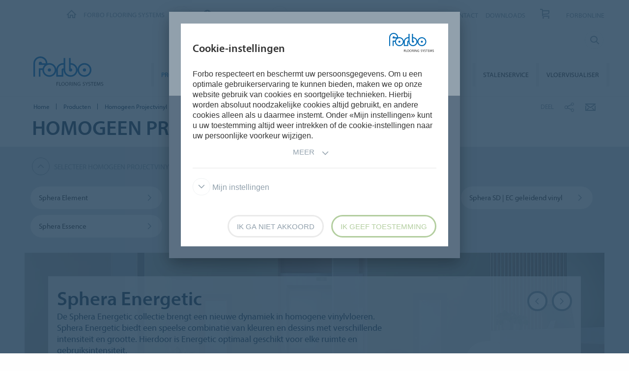

--- FILE ---
content_type: text/html; charset=utf-8
request_url: https://www.forbo.com/flooring/nl-nl/producten/homogeen-projectvinyl/sphera-energetic/bhmmkk
body_size: 19576
content:

<!DOCTYPE html>
<html class='no-js'  lang='nl-nl'>
<head>
    <title>Sphera Energetic homogeneous vinyl | Forbo Flooring Systems</title>
    <meta charset="utf-8" />
    <meta content='IE=edge' http-equiv='X-UA-Compatible'>
    <meta content="De Sphera Energetic collectie brengt een nieuwe dynamiek in homogene vinylvloeren. Sphera Energetic biedt een speelse combinatie van kleuren en dessins met verschillende intensiteit en grootte. Hierdoor is Energetic optimaal geschikt voor elke ruimte en gebruiksintensiteit. " name='description'>
    <meta content='width=device-width, initial-scale=1.0, user-scalable=no' name='viewport'>
    <meta content='telephone=no' name='format-detection'>
    <meta property="og:site_name" content="Forbo Flooring Systems" />
    <meta name="google-site-verification" content="JUZAaChT3INhzKnakC8LRgO11YMTvJRG82Iosp9VzOg" />
        <meta property="og:image" content="https://forbo.azureedge.net/forboimages/954564/FFM_Sphera_Decor_Set5_52202-shimmer-concrete-50225-masala-50231-rosebud-52216-shimmer-pigeon_Plant_and_2ndArrow_HOOG.webp" />
        <meta property="og:image:width" content="1180" />
        <meta property="og:image:height" content="664" />
        <meta content='/content/images/favicons/flooring192x192.png' name='msapplication-TileImage'>
        <link href='/content/images/favicons/flooring192x192.png' rel='apple-touch-icon'>
        <link href='/content/images/favicons/flooring32x32.png' rel='icon' type='image/png'>
        <link href='/content/images/favicons/flooring48x48.ico' rel='shortcut icon' type='image/x-icon'>
    <link href='https://fast.fonts.net/cssapi/466931f4-bff6-4ebb-a05d-dd294ecbfaef.css' rel='stylesheet' type='text/css' />
    <link href="/bundles/application.css?v=ckmQAqYGBi9YJi_-XT7bbn-Lvjs" media='screen' rel='stylesheet' type="text/css" />
    <link href="/bundles/modules.css?v=U2ypB6lDfBoCLo8m7DEgUaunakc" media='screen' rel='stylesheet' type="text/css" />
    <link href="/bundles/cta.css?v=3UFRQB3klKyUPF-uvv66QkvaCbk" media='screen' rel='stylesheet' type="text/css" />
    <link href="/bundles/print.css?v=mY105H9U8BNvhlqmHiYS-nvyTFM" media='print' rel='stylesheet' type="text/css" />


    <link href="/bundles/swiper.css?v=nUW6zey3aJ4G_dSnNT1bXRibD7A" media='screen' rel='stylesheet' />
    <script src="/bundles/jquery.js?v=-3pWNgcdZfVJQsSUbk6CAAnFc2U"></script>

        <script type="application/ld+json">
            {
              "@context": "https://schema.org",
              "@type": "WebSite",
              "url": "https://www.forbo.com/flooring",
              "name": "Forbo Flooring Systems",
              "alternateName": "Forbo.com",

                    "potentialAction": {
                          "@type": "SearchAction",
                          "target": "https://www.forbo.com/flooring/nl-nl/?q={search_term_string}",
                          "query-input": "required name=search_term_string"
                      }
                            }
        </script>

    <script src="https://www.recaptcha.net/recaptcha/api.js" async defer></script>
    <script type="text/javascript" src="/bundles/gtmhelper.js?v=Vj42wbQalVsyiCU-sjlulO7PqV8"></script>

        <script>
            var googleTagManagerAccount = 'GTM-WG2WZ8';
            window.dataLayer = window.dataLayer || [];
            function gtag() { dataLayer.push(arguments); }
            setCookieModalOnChangeEvent();
            if (!hasCookieConsents()) {
                setDefaultConsent();
            } else {
                updateConsent();
            }
            setForboEmployeeIfAlreadySet();
            dataLayer.push({ 'gtm.start': new Date().getTime(), 'event': 'gtm.js' });

                                                                if (hasCookieConsents()) {
                    loadTagScript();
                }
                        </script>
    <link href="/bundles/cookieconsent-override.css?v=ZAkzQjQTJey6CJ5_Wa6LwkwVl_E" rel='stylesheet' type="text/css" />

    <script type="text/javascript">
      function onImageLoadError(src) {
        console.warn(`Image failed to load: ${src}`);
        fetch(src, { method: 'HEAD' })  /* Using HEAD to just check the headers */
          .then(response => {
            if (response.redirected && response.url.includes(encodeURIComponent(src))) {
              /* redirect to login page */
              window.location.href = `${window.location.origin}/login?redirectUri=${window.location.pathname}`;
            } else {
              console.log(`Image returned status: ${response.status}`);
            }
          })
          .catch(error => {
            console.error('Error fetching image:', src, error);
          });
      }
    </script>
</head>

<body data-company='forbo' data-area='eu' data-country='nl-nl' data-language="/flooring/nl-nl/" data-access-google-services="true" class="lang-nl">

    
    <script>
        $(function () {
            const allSubBrandTiles = JSON.parse('[{"categoryId":25,"categoryGeneralName":"Homogenous vinyl","itemBrandId":"4263","itemBrandName":"Sphera Energetic","itemId":"4264","itemName":"Sphera Energetic alias","index":1}]');
            const fireViewItemListEvent = () => pushToDataLayer(getViewItemListEventModel(
                '.reference-list li:visible',
                ({ dataset }) => ({
                    item_category: dataset.categoryId,
                    item_category2: dataset.categoryGeneralName,
                    item_category3: dataset.itemBrandId,
                    item_brand_name: dataset.itemBrandName,
                    item_id: dataset.brandId,
                    item_name: dataset.brandName,
                    index: allSubBrandTiles
                        .find(subBrandTile => subBrandTile.itemId === dataset.brandId && subBrandTile.itemName === dataset.brandName)
                        .index,
                }),
                3
            ));

            pushToDataLayer({ ecommerce: null });
            fireViewItemListEvent();

            const debounceTime = 500;
            $(document).scroll(_.debounce(fireViewItemListEvent, debounceTime));

            pushToDataLayer(JSON.parse('{"event":"product_impression","pageType":"ProductLevel3","list":"Sphera Energetic","catalog":[{"brandName":"Sphera Energetic","brandId":4264}]}'));

            $("ul > li.item.reference a.product-thumb").click(function (event) {
                var $target = $(event.currentTarget);
                var eventName = $target.hasClass("icon-forboicon-plus") ? "click_plus" : "click_thumb";

                var $brand = $target.closest("li");

                pushToDataLayer({
                    event: eventName,
                    brandName: $brand.attr("data-brand-name"),
                    brandId: $brand.attr("data-brand-id")
                });
            });
        });
    </script>


        <!-- Google Tag Manager (noscript) -->
        <noscript b-6dhqtlsq74><iframe b-6dhqtlsq74 src="https://www.googletagmanager.com/ns.html?id=GTM-WG2WZ8" height="0" width="0" style="display:none;visibility:hidden"></iframe></noscript>
        <!-- End Google Tag Manager (noscript) -->
    <div b-6dhqtlsq74 class='wrapper'>
        <!-- / Forbo meta-nav-slidout module start -->
        <section b-6dhqtlsq74 class='meta-nav-slideout' data-meta-slideout='country'>
            <div b-6dhqtlsq74 class='inner'>
                <div b-6dhqtlsq74 class='row'>
                    <div b-6dhqtlsq74 class='columns large-12'>
                            <!-- / Forbo country-selector module start -->
                            <form action='/' class='country-selector location-select custom' method='get'>
                                <div b-6dhqtlsq74 class='row'>
                                    <div b-6dhqtlsq74 class='columns'>
                                        <h2 b-6dhqtlsq74>
                                            <strong b-6dhqtlsq74>Kies uw land</strong>
                                        </h2>
                                    </div>
                                </div>
                                <div b-6dhqtlsq74 class='row'>
                                    <div b-6dhqtlsq74 class='columns large-3'>
                                        <label b-6dhqtlsq74 class='inline' for='area-dropdown'>Verander gebied</label>
                                        <select b-6dhqtlsq74 class='no-custom area-select' id='area-dropdown' name='area'></select>
                                        <div b-6dhqtlsq74 class='select-view area-select-view hide'></div>
                                    </div>
                                    <div b-6dhqtlsq74 class='columns large-3'>
                                        <label b-6dhqtlsq74 class='inline' for='country-dropdown'>Verander land</label>
                                        <select b-6dhqtlsq74 class='no-custom country-select' id='country-dropdown' name='country'></select>
                                        <div b-6dhqtlsq74 class='select-view country-select-view hide'></div>
                                    </div>
                                    <div b-6dhqtlsq74 class='columns large-3'>
                                        <label b-6dhqtlsq74 class='inline'>&nbsp;</label>
                                        <button b-6dhqtlsq74 type='submit'>
                                            Ga naar
                                            <i b-6dhqtlsq74 aria-hidden='true' class='icon-forboicon-arrowright'></i>
                                        </button>
                                    </div>
                                    <div b-6dhqtlsq74 class='columns large-3'>
                                        <label b-6dhqtlsq74 class='wrapper remember-me' for='remember-selection'>
                                            <input b-6dhqtlsq74 class='custom hide' id='remember-selection' style='display: none;' type='checkbox'>
                                            <span b-6dhqtlsq74 class='custom checkbox'></span>
                                            Onthoud mijn keuze
                                        </label>
                                    </div>
                                </div>
                                <div b-6dhqtlsq74 class='row'>
                                    <div b-6dhqtlsq74 class='columns'>
                                        <div b-6dhqtlsq74 class='select-view large-select-view hide'></div>
                                    </div>
                                </div>
                            </form>
                            <!-- / Forbo country-selector module end -->
                    </div>
                </div>
            </div>
            <span b-6dhqtlsq74 class='button button-plus'>
                <i b-6dhqtlsq74 aria-hidden='true' class='icon-forboicon-wrong'></i>
            </span>
        </section>
        <section b-6dhqtlsq74 class='meta-nav-slideout' data-meta-slideout='login'>
            <div b-6dhqtlsq74 class='inner'>
                <div b-6dhqtlsq74 class='row'>
                    <div b-6dhqtlsq74 class='columns large-12'>
                        <p b-6dhqtlsq74>
                            Pulldown 2
                            <br b-6dhqtlsq74>
                            Pulldown 2
                            <br b-6dhqtlsq74>
                            Pulldown 2
                            <br b-6dhqtlsq74>
                            Pulldown 2
                            <br b-6dhqtlsq74>
                            Pulldown 2
                            <br b-6dhqtlsq74>
                            Pulldown 2
                            <br b-6dhqtlsq74>
                            Pulldown 2
                            <br b-6dhqtlsq74>
                            Pulldown 2
                            <br b-6dhqtlsq74>
                            Pulldown 2
                            <br b-6dhqtlsq74>
                        </p>
                    </div>
                </div>
            </div>
            <span b-6dhqtlsq74 class='button button-plus'>
                <i b-6dhqtlsq74 aria-hidden='true' class='icon-forboicon-wrong'></i>
            </span>
        </section>

            <!-- / Forbo division-switch module start -->
            <section b-6dhqtlsq74 class='meta-nav-slideout division-switch' data-meta-slideout='division-switch'>
                <div b-6dhqtlsq74 class='inner'>
                    <div b-6dhqtlsq74 class='row'>
                        <div b-6dhqtlsq74 class='columns'>
                            <h2 b-6dhqtlsq74>
                                <strong b-6dhqtlsq74>Forbo</strong>
                                Websites
                            </h2>
                            <h5 b-6dhqtlsq74 class='is-uppercase'>Selecteer een divisie</h5>
                            <div b-6dhqtlsq74 class='row links'>
                                <div b-6dhqtlsq74 class='columns large-3'>
                                    <a b-6dhqtlsq74 class="button " title="Forbo Corporate" href="/corporate/en-gl/">
                                                    Forbo Group
                                                    <i b-6dhqtlsq74 aria-hidden='true' class='icon-forboicon-arrowright'></i>
                                                </a>
                                </div>
                                <div b-6dhqtlsq74 class='columns large-3'>
                                    <a b-6dhqtlsq74 class="button active" title="Forbo Flooring" data-type="flooring" href="/flooring/en-US/?slideout=country">
                                                    Forbo Flooring Systems
                                                    <i b-6dhqtlsq74 aria-hidden='true' class='icon-forboicon-arrowright'></i>
                                                </a>
                                </div>
                                <div b-6dhqtlsq74 class='columns large-3'>
                                    <a b-6dhqtlsq74 class="button " title="Forbo Movement" data-type="movement" href="/movement/en-US/?slideout=country">
                                                    Forbo Movement Systems
                                                    <i b-6dhqtlsq74 aria-hidden='true' class='icon-forboicon-arrowright'></i>
                                                </a>
                                </div>
                                <div b-6dhqtlsq74 class='columns large-3'></div>
                            </div>

                        </div>
                    </div>
                </div>
                <span b-6dhqtlsq74 class='button button-plus'>
                    <i b-6dhqtlsq74 aria-hidden='true' class='icon-forboicon-wrong'></i>
                </span>
            </section>
            <!-- / Forbo division-switch module end -->
            <!-- / Forbo meta-nav-not-large module start -->
            <section b-6dhqtlsq74 class='meta-nav-slideout meta-nav-not-large' data-meta-slideout='meta-nav-not-large'>
                <div b-6dhqtlsq74 class='inner'>
                    <div b-6dhqtlsq74 class='row'>
                        <div b-6dhqtlsq74 class='columns'>

                                    <a b-6dhqtlsq74 class="button " title="FAQ" href="/flooring/nl-nl/faq/pmr7f5">
                                        FAQ
                                                                            <i b-6dhqtlsq74 aria-hidden='true' class='icon-forboicon-arrowright'></i>
                                                                        </a>
                                    <a b-6dhqtlsq74 class="button " title="OVER ONS" href="/flooring/nl-nl/over-ons/peqb0a">
                                        OVER ONS
                                                                            <i b-6dhqtlsq74 aria-hidden='true' class='icon-forboicon-arrowright'></i>
                                                                        </a>
                                    <a b-6dhqtlsq74 class="button " title="WERKEN BIJ FORBO" href="/flooring/nl-nl/werken-bij-forbo/pxd3oi">
                                        WERKEN BIJ FORBO
                                                                            <i b-6dhqtlsq74 aria-hidden='true' class='icon-forboicon-arrowright'></i>
                                                                        </a>
                                    <a b-6dhqtlsq74 class="button " title="NIEUWS" href="/flooring/nl-nl/nieuws/p4va4t">
                                        NIEUWS
                                                                            <i b-6dhqtlsq74 aria-hidden='true' class='icon-forboicon-arrowright'></i>
                                                                        </a>
                                    <a b-6dhqtlsq74 class="button " title="CONTACT" href="/flooring/nl-nl/contact/ph3n4y">
                                        CONTACT
                                                                            <i b-6dhqtlsq74 aria-hidden='true' class='icon-forboicon-arrowright'></i>
                                                                        </a>
                                    <a b-6dhqtlsq74 class="button " title="DOWNLOADS" href="/flooring/nl-nl/downloads/pbqpkg">
                                        DOWNLOADS
                                                                            <i b-6dhqtlsq74 aria-hidden='true' class='icon-forboicon-arrowright'></i>
                                                                        </a>
                                    <a b-6dhqtlsq74 class="button " title="Stalenservice" href="/flooring/nl-nl/stalenservice/pk4w05">
                                        Stalenservice
                                                                            <i b-6dhqtlsq74 aria-hidden='true' class='icon-forboicon-arrowright'></i>
                                                                        </a>
                                    <a b-6dhqtlsq74 class="button " title="FORBONLINE " href="/flooring/nl-nl/project/forbonline/forbonline/pd04br">
                                        FORBONLINE 
                                                                            <i b-6dhqtlsq74 aria-hidden='true' class='icon-forboicon-arrowright'></i>
                                                                        </a>
                        </div>
                    </div>
                </div>
                <span b-6dhqtlsq74 class='button button-plus'>
                    <i b-6dhqtlsq74 aria-hidden='true' class='icon-forboicon-wrong'></i>
                </span>
            </section>
            <!-- / Forbo meta-nav-not-large module end -->

        <!-- / Forbo meta-nav-slidout module end -->
        <div b-6dhqtlsq74 class='body-container'>
            
<header id="header" role="banner" class=""
        data-disable-cookie-consent="false"
        data-cookie-query="/apidata/CookieConfig/?divisionId=e695810f-dc59-4ea7-985b-bba8b130f683&amp;languageId=231ddb3f-f4a7-4735-937a-760153dcf174&amp;languageCode=nl&amp;regionCode=nl&amp;sitebaseUrl=/flooring/nl-nl/&amp;localizationCode=nl-NL"
        data-country-query="/apidata/CountryQuery/?canonicalId=bhmmkk&amp;divisionId=e695810f-dc59-4ea7-985b-bba8b130f683&amp;languageId=231ddb3f-f4a7-4735-937a-760153dcf174&amp;region=nl"
        data-language-query="/apidata/LanguageQuery/?canonicalId=bhmmkk&amp;divisionId=e695810f-dc59-4ea7-985b-bba8b130f683&amp;languageId=231ddb3f-f4a7-4735-937a-760153dcf174"
        data-country-contact-query="/apidata/CountryContactQuery/?canonicalId=bhmmkk&amp;divisionId=e695810f-dc59-4ea7-985b-bba8b130f683"
        data-cookie-statistics-path="/apidata/CookieStatistic?divisionId=e695810f-dc59-4ea7-985b-bba8b130f683&amp;languageId=231ddb3f-f4a7-4735-937a-760153dcf174&amp;regionCode=nl&amp;">

    <!-- / Forbo meta-nav module start -->
    <div class='row'>
      <div class='columns'>
        <nav class='meta-nav'>
          <ul class='right inline-list'>
              <li class='division-switch slideout-link'>
                <a class='button is-borderless' data-icon='h' data-meta-container='division-switch' href='#' title='Division'>
                    <span>Forbo Flooring Systems</span>
                  <i aria-hidden='true' class='arrow icon-inside-circle'></i>
                </a>
              </li>

                <li class='country slideout-link'>
                    <a class='button is-borderless' data-icon='s' data-meta-container='country' href='#' title='Netherlands'>
                      <span>Netherlands</span>
                      <i aria-hidden='true' class='arrow icon-inside-circle'></i>
                    </a>
                </li>

                <li class='meta-nav-not-large slideout-link'>
                  <a class='button is-borderless' data-icon='k' data-meta-container='meta-nav-not-large' href='#' title='Menu'>
                    <i aria-hidden='true' class='arrow icon-inside-circle'></i>
                  </a>
                </li>
                    <li class='link '>
                      <a title="FAQ" href="/flooring/nl-nl/faq/pmr7f5">FAQ</a>
                    </li>
                    <li class='link '>
                      <a title="OVER ONS" href="/flooring/nl-nl/over-ons/peqb0a">OVER ONS</a>
                    </li>
                    <li class='link '>
                      <a title="WERKEN BIJ FORBO" href="/flooring/nl-nl/werken-bij-forbo/pxd3oi">WERKEN BIJ FORBO</a>
                    </li>
                    <li class='link '>
                      <a title="NIEUWS" href="/flooring/nl-nl/nieuws/p4va4t">NIEUWS</a>
                    </li>
                    <li class='link '>
                      <a title="CONTACT" href="/flooring/nl-nl/contact/ph3n4y">CONTACT</a>
                    </li>
                    <li class='link '>
                      <a title="DOWNLOADS" href="/flooring/nl-nl/downloads/pbqpkg">DOWNLOADS</a>
                    </li>
                    <li>
                      <a class="button button-one-icon button-cart" title="Stalenservice" href="/flooring/nl-nl/stalenservice/pk4w05" id="button-header-go-to-cart">
                        <i aria-hidden='true' class='icon-forboicon-caddy'></i>
                        <span class='button-cart-count'>&nbsp;</span>
                      </a>
                    </li>
                    <li class='link '>
                      <a title="FORBONLINE " href="/flooring/nl-nl/project/forbonline/forbonline/pd04br">FORBONLINE </a>
                    </li>

              <li class='input'>
                
<form action='' class='search small' method='get'>
    <input placeholder='Zoeken' type='search' name="q">
    <input id="da3df9b6-0abc-456a-922e-7b0e809677c9" title='Zoeken' type='submit'>
    <span>
        <i aria-hidden='true' class='icon-forboicon-detail'></i>
    </span>
</form>
              </li>
          </ul>
        </nav>
      </div>
    </div>
    <!-- / Forbo meta-nav module end -->
  <!-- / Forbo main-nav module start -->
  <div class="navigation-wrapper">
    <div class="logo-wrapper">
      <a id="logo" title="Forbo Flooring" class="forbo-logo" href="/flooring/nl-nl/">
        <img src="/content/images/forbo_flooring_logo.svg" width="100" height="40" title="Forbo Flooring" alt="Forbo Flooring">
      </a>
    </div>
    <div class="main-nav-wrapper">
      <nav class="main-nav top-bar" id="main-nav" role="navigation">
        <ul class="title-area">
            <li class='toggle-topbar menu-icon'>
              <a href='#' title='Menu'>
                <span>Menu</span>
              </a>
            </li>
        </ul>
        <section class="top-bar-section">
          <ul class="right">
                <li class='active  '>
                  <a class="button" title="Producten" href="/flooring/nl-nl/producten/psjcb0">
                    Producten
                    <i aria-hidden='true' class='icon-forboicon-arrowright'></i>
                  </a>
                  <i aria-hidden='true' class='close-button icon-forboicon-wrong'></i>
                </li>
                <li class='  '>
                  <a class="button" title="Segmenten" href="/flooring/nl-nl/segmenten/pg7mih">
                    Segmenten
                    <i aria-hidden='true' class='icon-forboicon-arrowright'></i>
                  </a>
                  <i aria-hidden='true' class='close-button icon-forboicon-wrong'></i>
                </li>
                <li class='  '>
                  <a class="button" title="Inspiratie &amp; Referenties" href="/flooring/nl-nl/inspiratie-referenties/powg65">
                    Inspiratie &amp; Referenties
                    <i aria-hidden='true' class='icon-forboicon-arrowright'></i>
                  </a>
                  <i aria-hidden='true' class='close-button icon-forboicon-wrong'></i>
                </li>
                <li class='  '>
                  <a class="button" title="Duurzaamheid" href="/flooring/nl-nl/duurzaamheid/p58b4f">
                    Duurzaamheid
                    <i aria-hidden='true' class='icon-forboicon-arrowright'></i>
                  </a>
                  <i aria-hidden='true' class='close-button icon-forboicon-wrong'></i>
                </li>
                <li class='  '>
                  <a class="button" title="Installatie &amp; onderhoud" href="/flooring/nl-nl/installatie-onderhoud/p9fhhz">
                    Installatie &amp; onderhoud
                    <i aria-hidden='true' class='icon-forboicon-arrowright'></i>
                  </a>
                  <i aria-hidden='true' class='close-button icon-forboicon-wrong'></i>
                </li>
                <li class='  '>
                  <a class="button" title="Stalenservice" href="/flooring/nl-nl/stalenservice/pk4w05">
                    Stalenservice
                    <i aria-hidden='true' class='icon-forboicon-arrowright'></i>
                  </a>
                  <i aria-hidden='true' class='close-button icon-forboicon-wrong'></i>
                </li>
                <li class='  '>
                  <a class="button" title="Vloervisualiser" href="/flooring/nl-nl/vloervisualiser/p24sxg">
                    Vloervisualiser
                    <i aria-hidden='true' class='icon-forboicon-arrowright'></i>
                  </a>
                  <i aria-hidden='true' class='close-button icon-forboicon-wrong'></i>
                </li>
          </ul>
        </section>
      </nav>
    </div>
  </div>
  <!-- / Forbo main-nav module end -->
</header>
  <script type="text/javascript">
    $(function () {
      if ($("header li a.button-cart").length > 0) {
        updateBasketItemCounter();
      }

      $("header li a.button-cart").click(function (event) {
        event.preventDefault();
        var cartHref = $("header li a.button-cart").attr("href");

        $.ajax({
          url: `/SampleOrder/GetBasketItems?localizationCode=${'nl-NL'}`,
          type: "GET",
          success: function(result) {
            if (!result.Error) {
              pushToDataLayer({
                event: "view_cart",
                ecommerce: { currency: "EUR", items: result.Items },
              });
            }

            window.location.href = cartHref;
          },
          error: function(xhr) {
            window.location.href = cartHref;
          }
        });
      });
    });

    function updateBasketItemCounter(callback) {
        $.ajax({
          url: "/SampleOrder/CountBasketItems?_=" + (new Date()).getTime(),
          type: "GET",
          success: function(result) {
            if (!result.Error) {
              var $cart = $("header li a.button-cart");

            // Update cart items counter
            $cart.find("span.button-cart-count").text(result.Size);

            // Depending on cart size, it's styled differently
            if (result.Size > 0) {
              $cart.addClass("button-cart-with-item");
            } else {
              $cart.removeClass("button-cart-with-item");
            }

            typeof (callback) !== 'undefined' && callback(result.Size);
          }
        }
      });
    }
  </script>


            <main b-6dhqtlsq74 id='maincontent' role='content'>
                <!--[if gte IE 9]><!-->
                <div b-6dhqtlsq74 class='forbo-logo only-for-print' id='print-logo'></div>
                <!--<![endif]-->
                <!--[if lte IE 8]>
                    <div class='only-for-print'>
                        <img alt="" width="183" height="79" src="/content/images/forbo_logo.gif"/>
                    </div>
                <![endif]-->
                

<script src="/bundles/datalayer.js?v=snt5h6ytb3BNDWipzc6PMb7qLFE"></script>



<div class='white-bg'>    <div class='row '>
        <div class='columns small-7 large-8'>
            <!-- / Forbo breadcrumb module start -->
            <nav class='breadcrumb'>
                <div class='row'>
                    <ol class='breacrumb__list no-bullet' typeof='BreadcrumbList' vocab='https://schema.org/'>
                                    <li class="" property='itemListElement' typeof='ListItem'>
                                        <a href='/flooring/nl-nl/' title='Home' property='item' typeof='WebPage'>
                                            <span property='name'>Home</span>
                                        </a>
                                        <meta content='1' property='position'>
                                    </li>
                                    <li class="" property='itemListElement' typeof='ListItem'>
                                        <a href='/flooring/nl-nl/producten/psjcb0' title='Producten' property='item' typeof='WebPage'>
                                            <span property='name'>Producten</span>
                                        </a>
                                        <meta content='2' property='position'>
                                    </li>
                                    <li class="parent" property='itemListElement' typeof='ListItem'>
                                        <a href='/flooring/nl-nl/producten/homogeen-projectvinyl/c6dwwu' title='Homogeen Projectvinyl ' property='item' typeof='WebPage'>
                                                <i aria-hidden='true' class='icon-forboicon-arrowleft'></i>
                                            <span property='name'>Homogeen Projectvinyl </span>
                                        </a>
                                        <meta content='3' property='position'>
                                    </li>
                                    <li class="current" property='itemListElement' typeof='ListItem'>
                                        <div property="item" typeof="WebPage" resource="/flooring/nl-nl/producten/homogeen-projectvinyl/sphera-energetic/bhmmkk">
                                            <span property='name'>Sphera Energetic</span>
                                        </div>
                                        <meta content='4' property='position'>
                                    </li>
                    </ol>
                </div>
            </nav>
            <!-- / Forbo breadcrumb module end -->
        </div>
        <div class='columns small-5 large-4'>
            <div class='share-bar'>
                <div class='row'>
                    <p class='share-title'>Deel</p>
                    <ul class='button-group is-borderless'>
                            <li>
                                <a data-remodal-target="sharebuttons" href="#" title="Deel">
                                    <i aria-hidden='true' class='icon-forboicon-share icon-inside-circle'></i>
                                </a>
                            </li>
                        <li>
                            <a id="hl-shared-email" title="E-mail" href="mailto:?subject=Sphera%20Energetic&amp;body=%0D%0A%0Dhttps://www.forbo.com/flooring/nl-nl/producten/homogeen-projectvinyl/sphera-energetic/bhmmkk">
                                <i aria-hidden='true' class='icon-forboicon-couvert icon-inside-circle'></i>
                            </a>
                        </li>
                    </ul>
                </div>
            </div>
        </div>
    </div>
</div>

<!-- / Forbo title-box module start -->
<div class='title-box'>
    <div class='row'>
        <div class='columns'>
            <section>
                <div class='inner'>
                    <div class='row'>
                        <div class='columns medium-10 large-8'>
                            <h1>
                                <strong>Homogeen Projectvinyl </strong>
                            </h1>
                        </div>
                    </div>
                </div>
            </section>
        </div>
    </div>
</div>
<!-- / Forbo title-box module end -->
<!-- / Forbo sab-nav module start -->
<div class='sub-nav'>
    <div class='row'>
        <div class='columns'>
            <a class='button button-icon-left is-borderless' href='#' title='Selecteer Homogeen Projectvinyl  producten'>
                Selecteer Homogeen Projectvinyl  producten
                <i class='arrow icon-inside-circle'></i>
            </a>
        </div>
    </div>
    <div class='row'>
        <div class='columns'>
            <ul class='large-block-grid-4 small-block-grid-1'>
                    <li class=''>
                        <a class="button button-expand" title="Sphera Element" href="/flooring/nl-nl/producten/homogeen-projectvinyl/sphera-element/btoyau#teaser">
                            <span>Sphera Element</span>
                            <i aria-hidden='true' class='icon-forboicon-arrowright'></i>
                        </a>
                    </li>
                    <li class='active'>
                        <a class="button button-expand" title="Sphera Energetic" href="/flooring/nl-nl/producten/homogeen-projectvinyl/sphera-energetic/bhmmkk#teaser">
                            <span>Sphera Energetic</span>
                            <i aria-hidden='true' class='icon-forboicon-arrowright'></i>
                        </a>
                    </li>
                    <li class=''>
                        <a class="button button-expand" title="Sphera Elite" href="/flooring/nl-nl/producten/homogeen-projectvinyl/sphera-elite/bd8hlp#teaser">
                            <span>Sphera Elite</span>
                            <i aria-hidden='true' class='icon-forboicon-arrowright'></i>
                        </a>
                    </li>
                    <li class=''>
                        <a class="button button-expand" title="Sphera SD | EC geleidend vinyl " href="/flooring/nl-nl/producten/homogeen-projectvinyl/sphera-sd-ec-geleidend-vinyl/bct5h5#teaser">
                            <span>Sphera SD | EC geleidend vinyl </span>
                            <i aria-hidden='true' class='icon-forboicon-arrowright'></i>
                        </a>
                    </li>
                    <li class=''>
                        <a class="button button-expand" title="Sphera Essence" href="/flooring/nl-nl/producten/homogeen-projectvinyl/sphera-essence/byj950#teaser">
                            <span>Sphera Essence</span>
                            <i aria-hidden='true' class='icon-forboicon-arrowright'></i>
                        </a>
                    </li>
            </ul>
        </div>
    </div>
</div>
<a href="#" id="teaser"></a>
<!-- / Forbo sab-nav module end -->
<div class="colorized colorized-undefined">
        <!-- / Forbo category-teaser module slider variant start -->
        <!-- / Brand -->
        <div class='category-teaser category-teaser-under-subnav category-teaser-slider category-teaser-slider-update'>
            <div class='row'>
                <div class='columns'>
                    <article>
                        <div class='inner'>
                            <header>
                                <div class='title-wrapper category_teaser_slider title-wrapper-update'>
                                    <div class='row'>
                                        <div class='columns medium-10 large-8'>
                                            <h2>
                                                <strong>Sphera Energetic</strong>
                                            </h2>
                                            <p>De Sphera Energetic collectie brengt een nieuwe dynamiek in homogene vinylvloeren. Sphera Energetic biedt een speelse combinatie van kleuren en dessins met verschillende intensiteit en grootte. Hierdoor is Energetic optimaal geschikt voor elke ruimte en gebruiksintensiteit. <br/></p>
                                        </div>
                                    </div>
                                </div>
                            </header>
                        </div>
                        <div class='slider'>
                            <div class='row'>
                                <div class='columns'>
                                    <div class='inner has-ratio-16-9'>
                                        <div class='orbit' data-auto-play='false' data-orbit role='region'>
                                            <div class='orbit-wrapper'>
                                                <div class='orbit-controls'>
                                                    <a class='orbit-previous'></a>
                                                    <a class='orbit-next'></a>
                                                </div>
                                                <ul class='orbit-container' id='category-teaser-3'>
                                                        <li class='orbit-slide' data-ga-action='switch_slide' data-ga-category='slider' data-ga-label='&lt;titel_of_current_slide&gt;' data-orbit-slide='category-teaser-3-0'>
                                                            <div class='image-wrapper'>
                                                                <img alt="Sphera Energetic" onerror="onImageLoadError(&#x27;https://forbo.azureedge.net/forboimages/954564/FFM_Sphera_Decor_Set5_52202-shimmer-concrete-50225-masala-50231-rosebud-52216-shimmer-pigeon_Plant_and_2ndArrow_HOOG.webp&#x27;)" src="https://forbo.azureedge.net/forboimages/954564/FFM_Sphera_Decor_Set5_52202-shimmer-concrete-50225-masala-50231-rosebud-52216-shimmer-pigeon_Plant_and_2ndArrow_HOOG.webp" title="Sphera Energetic 52202 50225 50231 52216" />
                                                            </div>
                                                        </li>
                                                        <li class='orbit-slide' data-ga-action='switch_slide' data-ga-category='slider' data-ga-label='&lt;titel_of_current_slide&gt;' data-orbit-slide='category-teaser-3-1'>
                                                            <div class='image-wrapper'>
                                                                <img alt="Sphera Energetic" onerror="onImageLoadError(&#x27;https://forbo.azureedge.net/forboimages/954565/Forbo-Sphera-Cover-50209-50225-51207_HOOG.webp&#x27;)" src="https://forbo.azureedge.net/forboimages/954565/Forbo-Sphera-Cover-50209-50225-51207_HOOG.webp" title="Sphera Energetic 50209 50225 51207" />
                                                            </div>
                                                        </li>
                                                        <li class='orbit-slide' data-ga-action='switch_slide' data-ga-category='slider' data-ga-label='&lt;titel_of_current_slide&gt;' data-orbit-slide='category-teaser-3-2'>
                                                            <div class='image-wrapper'>
                                                                <img alt="Sphera Energetic" onerror="onImageLoadError(&#x27;https://forbo.azureedge.net/forboimages/963892/Sphera_Energetic_50210-50225-53202_HOOG.webp&#x27;)" src="https://forbo.azureedge.net/forboimages/963892/Sphera_Energetic_50210-50225-53202_HOOG.webp" title="Sphera Energetic 50210 50225 53202" />
                                                            </div>
                                                        </li>
                                                </ul>
                                                <nav class='orbit-bullets'>
                                                        <button data-slide='0' class=is-active>
                                                            <span class='show-for-sr'></span>
                                                        </button>
                                                        <button data-slide='1' >
                                                            <span class='show-for-sr'></span>
                                                        </button>
                                                        <button data-slide='2' >
                                                            <span class='show-for-sr'></span>
                                                        </button>
                                                </nav>
                                            </div>
                                        </div>
                                    </div>
                                </div>
                            </div>
                        </div>
                    </article>
                </div>
            </div>
        </div>
        <!-- / Forbo category-teaser module slider variant end -->
        <!-- / Forbo product-pattern module start -->
        <div class='product-pattern item-with-info reference-list'>
            <div class='row'>
                <div class='columns'>
                    <div class='inner'>
                        <ul>
                                <li class='item reference' data-category-id="25" data-category-general-name="Homogenous vinyl" data-item-brand-name="Sphera Energetic" data-item-brand-id="4263" data-brand-name="Sphera Energetic alias" data-brand-id="4264">
                                    <a class="product-thumb" href="/flooring/nl-nl/producten/homogeen-projectvinyl/sphera-energetic/sphera-energetic/b6c7s2">
                                        <img alt="Sphera Energetic shimmer 52202" onerror="onImageLoadError(&#x27;https://forbo.azureedge.net/forboimages/962730/52202.webp&#x27;)" src="https://forbo.azureedge.net/forboimages/962730/52202.webp" title="Sphera Energetic" />
                                        <header>
                                            <h5>
                                                <strong>Sphera</strong>
                                                Energetic
                                            </h5>
                                            <span class='button button-plus'>
                                                <i aria-hidden='true' class='icon-forboicon-plus'></i>
                                            </span>
                                        </header>
                                    </a>
                                    <div class='item-info hide'>
                                        <div class='pattern-info'>
                                            <h3>
                                                Sphera Energetic
                                            </h3>
                                            <p>
                                                De Sphera Energetic collectie brengt een nieuwe dynamiek in homogene vinylvloeren. Sphera Energetic biedt een speelse combinatie van kleuren en dessins met verschillende intensiteit en grootte. Hierdoor is Energetic optimaal geschikt voor elke ruimte em gebruiksintensiteit. <br/><br/>Sphera Energetic kan goed worden gecombineerd. De collectie bestaat uit 20 <strong>uni</strong> kleuren, 12 <strong>vivid</strong> dessins met een effen basiskleur met daarin 2 kleuraccenten, 7 <strong>shimmer</strong> dessins met een natuurlijke terrazzolook door toevoeging van accent-chips, en 3 <strong>confetti</strong> designs die bestaan uit een gemengd palet van uni kleuren die een levendige sfeer creëren.<br/><br/>•  Levendige dessins en designs met confettilook die uiterst vuil- en krasbestendig zijn<br/>•  Makkelijk schoon te maken dankzij speciaal ontwikkelde SMART coating<br/>•  Lage emissie en ftalaatvrije productie dragen bij aan een gezond binnenklimaat
                                            </p>
                                            <div class='spacer'></div>
                                            <div class='break'></div>
                                            <div class='links'>
                                                <a class="button button-icon-left" href="/flooring/nl-nl/producten/homogeen-projectvinyl/sphera-energetic/sphera-energetic/b6c7s2">
                                                    Sphera Energetic
                                                    <i aria-hidden='true' class='icon-forboicon-arrowright'></i>
                                                </a>
                                            </div>
                                        </div>
                                    </div>
                                </li>
                            <li class='item-info-container full hide'>
                                <div class='row'>
                                    <div class='columns large-8 large-centered'></div>
                                </div>
                            </li>
                        </ul>
                    </div>
                </div>
            </div>
        </div>
        <!-- / Forbo product-pattern module end -->
        <!-- / Forbo tab-nav module full variant start -->
<!-- / Custom Tabs -->

<div class='full-width tabs-container'>
    <ul class='tab-nav row tabs' data-allow-all-closed='true' data-deep-link='true' data-responsive-accordion-tabs='tabs large-accordion medium-accordion small-accordion xlarge-tabs' id='deeplinked-tabs'>
                <li class='tabs-title is-active'>
                    <a aria-selected='true' data-tabs-target='panel_100' href='#panel_100' title='Over Sphera Energetic'>Over Sphera Energetic</a>
                </li>
                <li class='tabs-title '>
                    <a aria-selected='true' data-tabs-target='panel_101' href='#panel_101' title='Design concept'>Design concept</a>
                </li>
                <li class='tabs-title '>
                    <a aria-selected='true' data-tabs-target='panel_102' href='#panel_102' title='Inspiratie'>Inspiratie</a>
                </li>
                <li class='tabs-title '>
                    <a aria-selected='true' data-tabs-target='panel_103' href='#panel_103' title='Installatie &amp; onderhoud'>Installatie &amp; onderhoud</a>
                </li>
                <li class='tabs-title '>
                    <a aria-selected='true' data-tabs-target='panel_104' href='#panel_104' title='Specificaties '>Specificaties </a>
                </li>
                <li class='tabs-title '>
                    <a aria-selected='true' data-tabs-target='panel_105' href='#panel_105' title='NCS &amp; LRV'>NCS &amp; LRV</a>
                </li>
    </ul>
</div>
<div class='tabs-content auto' data-tabs-content='deeplinked-tabs'>
            <div class='tabs-panel is-active' id='panel_100'>
                <div class='content'>
                    


<!-- / Forbo content-box module wide with read-more start -->
<div class='content-box content-box-wide content-box-more'>
    <div class='row'>
        <div class='columns'>
            <div class='inner'>
                <div class='row'>
                    <div class='columns medium-6 large-7 left-item'>
                        <article>
                            <section>
                                <h2>Het meest uitgebreide aanbod</h2>
                                <p>De Sphera Energetic collectie brengt een nieuwe dynamiek in homogene vinylvloeren. Sphera Energetic biedt een speelse combinatie van kleuren en dessins met verschillende intensiteit en grootte. Hierdoor is Energetic optimaal geschikt voor elke ruimte em gebruiksintensiteit. <br/><br/>Sphera Energetic kan goed worden gecombineerd. De collectie bestaat uit 20 <strong>uni</strong> kleuren, 12 <strong>vivid</strong> dessins met een effen basiskleur met daarin 2 kleuraccenten, 7 <strong>shimmer</strong> dessins met een natuurlijke terrazzolook door toevoeging van accent-chips, en 3 <strong>confetti</strong> designs die bestaan uit een gemengd palet van uni kleuren die een levendige sfeer creëren.<br/><br/>•  Levendige dessins en designs met confettilook die uiterst vuil- en krasbestendig zijn<br/>•  Makkelijk schoon te maken dankzij speciaal ontwikkelde SMART coating<br/>•  Lage emissie en ftalaatvrije productie dragen bij aan een gezond binnenklimaat<br/><br/><a class="button is-borderless hyperlink__box" href="https://sphera-energetic-scratch.magazines.center/sphera-energetic-nl/" target="_blank"><strong>Bekijk de Sphera Energetic (online) brochure</strong> <i aria-hidden='true' class='icon-forboicon-readmore'></i></a><br/><br/><iframe width="560" height="315" src="https://www.youtube.com/embed/qyKSKCrbkuA" frameborder="0" allowfullscreen></iframe></p>
                            </section>
                        </article>
                    </div>
                        <div class='columns medium-6 large-4 large-offset-1 right-item'>
                            <article>
                                <section>
                                    <img alt="Sphera Energetic" onerror="onImageLoadError(&#x27;https://forbo.azureedge.net/forboimages/1124449/Sphera-Energetic_52222_52225.jpg&#x27;)" src="https://forbo.azureedge.net/forboimages/1124449/Sphera-Energetic_52222_52225.jpg" title="Sphera Energetic" />
                                </section>
                            </article>
                        </div>
                </div>
            </div>
        </div>
    </div>
</div>
<!-- / Forbo content-box module wide with read-more end -->

                </div>
            </div>
            <div class='tabs-panel ' id='panel_101'>
                <div class='content'>
                    


<!-- / Forbo content-box module wide with read-more start -->
<div class='content-box content-box-wide content-box-more'>
    <div class='row'>
        <div class='columns'>
            <div class='inner'>
                <div class='row'>
                    <div class='columns medium-6 large-7 left-item'>
                        <article>
                            <section>
                                <h2>Bewuste designkeuzes</h2>
                                <p><strong>Verschillende toepassingen vereisen verschillende designs.</strong> De Sphera Energetic collectie biedt een oplossing voor elke gebruiksintensiteit. De doorzichtige kleurchips in de vloerbedekking verhullen vuil en kleine onvolkomenheden.<br/>De collectie omvat 4 dessins en biedt tal van combinatiemogelijkheden.<br/><br/>De 20 <strong>uni</strong> kleuren creëren een huiselijke sfeer en hebben tegelijkertijd een strakke, eigentijdse uitstraling. Door de verbeterde SMART coating is dit design een veilige keuze in ruimtes voor gemiddeld commercieel gebruik – vooral wanneer goede schoonloopmatten, geschikte pootbescherming voor meubilair en andere beschermende maatregelen voorhanden zijn.<br/><br/>De 12 <strong>vivid</strong> dessins vallen op door de kleine kleuraccenten. Daardoor is het vloerdessin makkelijk te combineren met andere items in de collectie. Elke accentkleur komt namelijk overeen met een van de 20 effen tinten. Een Vivid vloer zorgt ervoor dat vuil en onvolkomenheden veel minder opvallen dankzij de doorzichtige en kleurchips. Ideaal voor open ruimtes waar kleur subtiel aanwezig kan zijn, maar niet mag overheersen.<br/><br/>De 7 <strong>shimmer</strong> dessins hebben een natuurlijke terrazzolook dankzij de hoekige kleurchips, die willekeurig verspreid zijn op een basis in een levendige kleur. Shimmer is bedoeld voor zeer intensief gebruik. Het adembenemend mooie design geeft elke ruimte een prachtig elan. Ideaal voor gangen, klaslokalen, liften, kantines ... Dankzij de kleurchips blijft de vloerbedekking er veel langer schitterend uitzien en is ze maximaal bestand tegen krassen.<br/><br/>De 3 <strong>confetti</strong> dessins, met een willekeurige mengeling van kleuren uit de Energetic lijn, geven de vloer een leuke confettilook. Het flamboyantste dessin in de Energetic collectie. Confetti is ideaal voor drukke gangen, levendige ontspanningsruimtes en ruimtes die in het oog moeten springen. Zelfs bij de donkerste kleur zijn oppervlakkige en diepe krassen nauwelijks zichtbaar.<br/><br/>In het magazine zie je hoe kleuren verwerkt zijn in de vier verschillende designlijnen, en hoe ze prachtig met elkaar gecombineerd kunnen worden.<br/><div id="publitas-embed-gvdnw97t3qr"></div><script data-cfasync="false" data-height="undefined" data-publication="https://view.publitas.com/forboflooring-com/sphera-energetic-photo-booklet/" data-publication-aspect-ratio="0.7389903329752954" data-responsive="true" data-width="undefined" data-wrapper-id="publitas-embed-gvdnw97t3qr" publitas-embed src="https://view.publitas.com/embed.js" type="text/javascript"></script></p>
                            </section>
                        </article>
                    </div>
                        <div class='columns medium-6 large-4 large-offset-1 right-item'>
                            <article>
                                <section>
                                    <img alt="Sphera Energetic moodboard" onerror="onImageLoadError(&#x27;https://forbo.azureedge.net/forboimages/959229/moodboard-Sphera-Energetic.jpg&#x27;)" src="https://forbo.azureedge.net/forboimages/959229/moodboard-Sphera-Energetic.jpg" title="Sphera Energetic moodboard" />
                                </section>
                            </article>
                        </div>
                </div>
            </div>
        </div>
    </div>
</div>
<!-- / Forbo content-box module wide with read-more end -->

                </div>
            </div>
            <div class='tabs-panel ' id='panel_102'>
                <div class='content'>
                    

<!-- / Forbo content-box module wide with read-more start -->
<div class='content-box content-box-wide content-box-more'>
    <div class='row'>
        <div class='columns'>
            <div class='inner'>
                <div class='row'>
                    <div class='columns medium-6 large-7 left-item'>
                        <article>
                            <section>
                                <h2>Sphera Energetic beelden</h2>
                                <p>Laat je inspireren door deze speelse en levendige collectie!<br/><br/>Bekijk de beelden hieronder of <a class="button is-borderless hyperlink__box" href="https://sphera-energetic-scratch.magazines.center/sphera-energetic-nl/" target="_blank"><strong>bekijk de Sphera Energetic (online) brochure</strong> <i aria-hidden='true' class='icon-forboicon-readmore'></i></a></p>
                            </section>
                        </article>
                    </div>
                </div>
            </div>
        </div>
    </div>
</div>
<!-- / Forbo content-box module wide with read-more end -->

    <div class='content-box content-box-wide content-box--gallery js-gallery'>
        <div class='row'>
            <div class='columns'>
                <div class="inner">

                    <div class='row'>
                        <div class='columns medium-6 large-6 left-item'>
<a class="gallery__item gallery__item--large" data-description="" href="https://forbo.azureedge.net/forboimages/959230/FFM_Sphera_Decor_Set1_50201-50239-50241-50239_Children.webp" title="Sphera Energetic - 50201 | 50239 | 50241 | 53200"><img alt="Sphera Energetic 50201 50239 50241 53200" class="gallery__image" onerror="onImageLoadError(&#x27;https://forbo.azureedge.net/forboimages/959230/FFM_Sphera_Decor_Set1_50201-50239-50241-50239_Children.webp&#x27;)" src="https://forbo.azureedge.net/forboimages/959230/FFM_Sphera_Decor_Set1_50201-50239-50241-50239_Children.webp"></img></a>                        </div>

                        <div class='columns medium-6 large-6 right-item'>
                                <div class='row'>
                                        <div class='columns medium-6 large-6'>
<a class="gallery__item" data-description="" href="https://forbo.azureedge.net/forboimages/959231/FFM_Sphera_Decor_Set2_50236-thyme-53202-confetti-concrete-50209-nutmeg-5754-coral-straw-brown_Children_Fatboys.jpg" title="Sphera Energetic - 50236 | 53202 | 50209 Coral entrace flooring - 5754"><img alt="Sphera Energetic 50236 53202 50209 Coral 5754" class="gallery__image" onerror="onImageLoadError(&#x27;https://forbo.azureedge.net/forboimages/959231/FFM_Sphera_Decor_Set2_50236-thyme-53202-confetti-concrete-50209-nutmeg-5754-coral-straw-brown_Children_Fatboys.jpg&#x27;)" src="https://forbo.azureedge.net/forboimages/959231/FFM_Sphera_Decor_Set2_50236-thyme-53202-confetti-concrete-50209-nutmeg-5754-coral-straw-brown_Children_Fatboys.jpg"></img></a>                                        </div>
                                        <div class='columns medium-6 large-6'>
<a class="gallery__item" data-description="" href="https://forbo.azureedge.net/forboimages/959232/FFM_Sphera_Decor_Set3_51242-51207.jpg" title="Sphera Energetic - 51242 | 51207"><img alt="Sphera Energetic 51242 51207" class="gallery__image" onerror="onImageLoadError(&#x27;https://forbo.azureedge.net/forboimages/959232/FFM_Sphera_Decor_Set3_51242-51207.jpg&#x27;)" src="https://forbo.azureedge.net/forboimages/959232/FFM_Sphera_Decor_Set3_51242-51207.jpg"></img></a>                                        </div>
                                </div>
                                <div class='row'>
                                        <div class='columns medium-6 large-6'>
<a class="gallery__item" data-description="" href="https://forbo.azureedge.net/forboimages/959233/FFM_Sphera_Decor_Set4_50210-50225-53202.webp" title="Sphera Energetic - 50210 | 50225 | 53202"><img alt="Sphera Energetic 50210 50225 53202" class="gallery__image" onerror="onImageLoadError(&#x27;https://forbo.azureedge.net/forboimages/959233/FFM_Sphera_Decor_Set4_50210-50225-53202.webp&#x27;)" src="https://forbo.azureedge.net/forboimages/959233/FFM_Sphera_Decor_Set4_50210-50225-53202.webp"></img></a>                                        </div>
                                        <div class='columns medium-6 large-6'>
<a class="gallery__item" data-description="" href="https://forbo.azureedge.net/forboimages/959234/FFM_Sphera_Decor_Set5_52202-shimmer-concrete-50225-masala-50231-rosebud-52216-shimmer-pigeon_Plant_and_2ndArrow.jpg" title="Sphera Energetic - 52202 | 50225 | 50231 | 52216"><img alt="Sphera Energetic 52202 50225 50231 52216" class="gallery__image" onerror="onImageLoadError(&#x27;https://forbo.azureedge.net/forboimages/959234/FFM_Sphera_Decor_Set5_52202-shimmer-concrete-50225-masala-50231-rosebud-52216-shimmer-pigeon_Plant_and_2ndArrow.jpg&#x27;)" src="https://forbo.azureedge.net/forboimages/959234/FFM_Sphera_Decor_Set5_52202-shimmer-concrete-50225-masala-50231-rosebud-52216-shimmer-pigeon_Plant_and_2ndArrow.jpg"></img></a>                                        </div>
                                </div>
                        </div>
                    </div>
                    <div class='gallery__hidden hide'>
                                <div data-description='' data-href='https://forbo.azureedge.net/forboimages/959235/FFM_Sphera_Decor_Set6_52217-50201.jpg' data-title='Sphera Energetic - 52217 | 50201'></div>
                                <div data-description='' data-href='https://forbo.azureedge.net/forboimages/959236/Forbo-Sphera-Cover-50209-50225-51207.jpg' data-title='Sphera Energetic - 50209 | 50225 | 51207'></div>
                                <div data-description='' data-href='https://forbo.azureedge.net/forboimages/959237/Forbo-Sphera-Flap-B-52222-52225.jpg' data-title='Sphera Energetic - 52222 | 52225'></div>
                                <div data-description='' data-href='https://forbo.azureedge.net/forboimages/959238/Forbo-Sphera-Inside-Cover-51245-51242.jpg' data-title='Sphera Energetic - 51245 | 51242'></div>
                    </div>
                </div>
            </div>
        </div>
    </div>

                </div>
            </div>
            <div class='tabs-panel ' id='panel_103'>
                <div class='content'>
                    


<!-- / Forbo content-box module wide with read-more start -->
<div class='content-box content-box-wide content-box-more'>
    <div class='row'>
        <div class='columns'>
            <div class='inner'>
                <div class='row'>
                    <div class='columns medium-6 large-7 left-item'>
                        <article>
                            <section>
                                <h2>Sphera installatie & onderhoud</h2>
                                <p>De Sphera collectie is behandeld met een speciaal ontwikkelde SMART-top afwerking. Deze UV-geharde PUR-coating zorgt ervoor dat Sphera een hoge resistentie heeft tegen chemicaliën en vlekken. De oppervlaktebehandeling in combinatie met de embossing verbergt eventuele kleine oneffenheden in de ondergrond en zorgt voor gemakkelijke reiniging.<br/><br/>Download hier de <a class="button is-borderless hyperlink__box" href="https://www.forbo.com/flooring/nl-nl/downloads/projectvinyl/pu3hsm#panel_8">Sphera schoonmaak & onderhoudinstructies  <i aria-hidden='true' class='icon-forboicon-readmore'></i></a> <br/>Download hier de <a class="button is-borderless hyperlink__box" href="https://www.forbo.com/flooring/nl-nl/downloads/projectvinyl/pu3hsm#panel_5">Sphera installatie instructie  <i aria-hidden='true' class='icon-forboicon-readmore'></i></a> <br/><br/>Voor alle artikelen zijn bijpassende lasdraden verkrijgbaar.<br/><br/><br/><iframe width="560" height="315" src="https://www.youtube.com/embed/KPGPVfgsx5w" frameborder="0" allowfullscreen></iframe></p>
                            </section>
                        </article>
                    </div>
                        <div class='columns medium-6 large-4 large-offset-1 right-item'>
                            <article>
                                <section>
                                    <img alt="Sphera Element " onerror="onImageLoadError(&#x27;https://forbo.azureedge.net/forboimages/26857/357x268_Sphera_Element_Roomshot_50018-50025.webp&#x27;)" src="https://forbo.azureedge.net/forboimages/26857/357x268_Sphera_Element_Roomshot_50018-50025.webp" title="Sphera Element " />
                                </section>
                            </article>
                        </div>
                </div>
            </div>
        </div>
    </div>
</div>
<!-- / Forbo content-box module wide with read-more end -->

                </div>
            </div>
            <div class='tabs-panel ' id='panel_104'>
                <div class='content'>
                    


<!-- / Forbo content-box module wide with read-more start -->
<div class='content-box content-box-wide content-box-more'>
    <div class='row'>
        <div class='columns'>
            <div class='inner'>
                <div class='row'>
                    <div class='columns medium-6 large-7 left-item'>
                        <article>
                            <section>
                                <h2>Technische specificaties</h2>
                                <p>Op de BIMobject website download je <a class="button is-borderless hyperlink__box" href="https://www.bimobject.com/en-us/forbo/product/sphera-energetic" target="_blank">Sphera Energetic BIM models <i aria-hidden='true' class='icon-forboicon-readmore'></i></a><br/><br/>Meer documentatie is beschikbaar in ons <a class="button is-borderless hyperlink__box" href="https://www.forbo.com/flooring/nl-nl/downloads/projectvinyl/pu3hsm#panel_4"><strong>downloadcenter.</strong> <i aria-hidden='true' class='icon-forboicon-readmore'></i></a><br/><br/></p>
                            </section>
                        </article>
                    </div>
                        <div class='columns medium-6 large-4 large-offset-1 right-item'>
                            <article>
                                <section>
                                    <img alt="Sphera Energetic" onerror="onImageLoadError(&#x27;https://forbo.azureedge.net/forboimages/963889/Sphera_Energetic_51242-51207.webp&#x27;)" src="https://forbo.azureedge.net/forboimages/963889/Sphera_Energetic_51242-51207.webp" title="Sphera Energetic" />
                                </section>
                            </article>
                        </div>
                </div>
            </div>
        </div>
    </div>
</div>
<!-- / Forbo content-box module wide with read-more end -->

                </div>
            </div>
            <div class='tabs-panel ' id='panel_105'>
                <div class='content'>
                    


<!-- / Forbo content-box module wide with read-more start -->
<div class='content-box content-box-wide content-box-more'>
    <div class='row'>
        <div class='columns'>
            <div class='inner'>
                <div class='row'>
                    <div class='columns medium-6 large-7 left-item'>
                        <article>
                            <section>
                                <h2>NCS & LRV values</h2>
                                <p>Download hier het <a class="button button-icon-left is-borderless" href="https://forbo.blob.core.windows.net/forbodocuments/0ff530de-9710-4623-8021-abc522f6b160/Forbo_Sphera_Energetic_LRV%20NCS%20weldingrod_2026.pdf" target="_blank"><i aria-hidden='true' class='icon-forboicon-document icon-inside-circle'></i> Sphera Energetic NCS & LRV document</a> </p>
                                    <div class='toggle'>
                                        <div class='more' id='content-box-5-content'>
                                            <p><strong>LRV</strong><br/>In de architectuur is de lichtreflectiewaarde (LRV) een maat voor het percentage zichtbaar en bruikbaar licht dat door een oppervlak wordt gereflecteerd wanneer dit wordt verlicht door een lichtbron. De LRV kan worden gekoppeld aan een aantal beslissingen op grond waarvan een kleur kan worden gekozen. De approximatieve LRV van een kleur geeft aan hoeveel zichtbaar licht een kleur zal weerkaatsen. Zwart heeft een lichtreflectiewaarde van 0% en absorbeert al het licht. Wit heeft een lichtreflectiewaarde van 100% en houdt een gebouw licht en koel. Het houdt ook verband met het elektriciteitsverbruik: lichtere kleuren hebben minder verlichting nodig, wat een directe besparing voor het milieu is. Alle Forbo-producten hebben een lichtreflectiewaarde.<br/><br/><strong>NCS</strong><br/>NCS-kleurcodering beschrijft de kleur van een materiaal. Met numerieke kleurcodes, zogenaamde NCS Notaties, zoals NCS S 1080-Y70R, kan elke kleur nauwkeurig worden beschreven. NCS heeft 1950 gestandaardiseerde kleuren gedefinieerd. De kleurstaal van elke schrijfwijze is visueel identiek aan elke andere kleurstaal van dezelfde schrijfwijze, of het nu een gestandaardiseerde kleur is of een kleur die tussen de 1950 standaardkleuren in ligt. <br/><br/>Het 'Natural Colour System' NCS is ontwikkeld om de kleurwaarde, de intensiteit en de tint van een product te bepalen. Door gebruik te maken van het NCS-meetsysteem kunnen kleuren en kleurgroepen worden geïdentificeerd en op elkaar worden afgestemd, ongeacht het materiaal dat is gebruikt. Op deze manier kunnen kleuren voor verschillende aspecten van het interieur van een gebouw op elkaar worden afgestemd. Alle Forbo Flooring producten dragen een NCS code, die kun je vinden in het downloadcenter.  </p>
                                        </div>
                                        <div class='less' id='content-box-5'>
                                            <a class="button is-borderless button-read-more" title="Meer" href="#">
                                                Meer
                                                <i aria-hidden='true' class='icon-forboicon-arrowdown'></i>
                                            </a>

                                            <a class="button is-borderless button-read-less" title="Minder" href="#">
                                                Minder
                                                <i aria-hidden='true' class='icon-forboicon-arrowup'></i>
                                            </a>

                                        </div>
                                    </div>
                            </section>
                        </article>
                    </div>
                        <div class='columns medium-6 large-4 large-offset-1 right-item'>
                            <article>
                                <section>
                                    <img alt="Marmoleum Linear NCS &amp; LRV " onerror="onImageLoadError(&#x27;https://forbo.azureedge.net/forboimages/6450/ncs-index-600px-width1000.png&#x27;)" src="https://forbo.azureedge.net/forboimages/6450/ncs-index-600px-width1000.png" title="Marmoleum Linear NCS &amp; LRV " />
                                </section>
                            </article>
                        </div>
                </div>
            </div>
        </div>
    </div>
</div>
<!-- / Forbo content-box module wide with read-more end -->

                </div>
            </div>
</div>
<!-- / Custom Tabs -->        <!-- / Forbo tab-nav module full variant end -->
</div>
            </main>
            
  <footer role='contentinfo'>
      


      <a id="scroll-top" class="button button-one-icon" title="Top" href="/">
          <i aria-hidden='true' class='icon-forboicon-largearrowup icon-inside-circle has-fat-border'></i>
      </a>

        <div class='footer-row'>
            <div class='row'>
                <div class='columns large-6 medium-12 medium-line'>
                    <div class='row'>
                        <div class='columns large-6 medium-6'>
                            <h3>Forbo Websites</h3>
                            <nav class='websites'>
                                <ul class='no-bullet'>
                                    <li class=''>
                                        <!-- / Forbo button-group module expand variant start -->
                                            <a class="button button-expand footer-set-button" title="Forbo Corporate" href="/corporate/en-gl/">
                                            Forbo Groep
                                            <i aria-hidden='true' class='icon-forboicon-arrowright'></i>
                                        </a>

                                        <!-- / Forbo button-group module expand variant end -->
                                    </li>
                                    <li class='active'>
                                        <!-- / Forbo button-group module expand variant start -->
                                            <a class="button button-expand footer-set-button" title="Forbo Flooring Systems" href="https://www.forbo.com/flooring/en-gl/">
                                            Forbo Flooring Systems
                                            <i aria-hidden='true' class='icon-forboicon-arrowright'></i>
                                        </a>

                                        <!-- / Forbo button-group module expand variant end -->
                                    </li>
                                    <li class=''>
                                        <!-- / Forbo button-group module expand variant start -->
                                            <a class="button button-expand footer-set-button" title="Forbo Movement Systems" href="https://www.forbo.com/movement/en-gl/">
                                            Forbo Movement Systems
                                            <i aria-hidden='true' class='icon-forboicon-arrowright'></i>
                                        </a>

                                        <!-- / Forbo button-group module expand variant end -->
                                    </li>
                                </ul>
                            </nav>
                        </div>
                            <div class='columns large-6 medium-6'>
                                <h3>Website</h3>
                                <!-- / Forbo button-group module expand variant start -->
                                <a class="button button-expand call-slideout" title="Website" data-meta-container="country" href="/">
                                    Kies uw land
                                    <i aria-hidden='true' class='icon-forboicon-arrowright'></i>
                                </a>

                                <!-- / Forbo button-group module expand variant end -->
                            </div>
                    </div>
                </div>
                <div class='columns large-6 medium-12'>
                    <div class='row'>
                        <div class='columns large-6 medium-6'>
                              <h3>My Forbo</h3>
                              <nav>
                                  <ul class='no-bullet'>
                                          <li >
                                              <a title="NIEUWSBRIEF" href="/flooring/nl-nl/nieuwsbrief/p3n62l">NIEUWSBRIEF</a>
                                          </li>
                                  </ul>
                              </nav>
                        </div>
                        <div class='columns large-6 medium-6'>
                           
<form action='' class='search open set-search-footer' method='get'>
    <input placeholder='Zoeken' type='search' name="q">
    <input id="5b1500e0-d26e-415f-a9d0-ef61626a1990" title='Zoeken' type='submit'>
    <span>
        <i aria-hidden='true' class='icon-forboicon-detail'></i>
    </span>
</form>
                            <!-- / Forbo button-group module is-borderless state start -->
                            <ul class='button-group is-borderless'>
                                        <li>
                                            <a data-gtm-selector="footer|social-media-icon" title="FB Forbo Flooring Nederland" href="https://www.facebook.com/ForboFlooringNL" target="_blank">
                                                <i aria-hidden='true' class='icon-forboicon-facebook icon-inside-circle'></i>
                                            </a>
                                        </li>
                                        <li>
                                            <a data-gtm-selector="footer|social-media-icon" title="Pinterest Forbo Flooring" href="http://nl.pinterest.com/forboflooring/" target="_blank">
                                                <i aria-hidden='true' class='icon-forboicon-pinterest icon-inside-circle'></i>
                                            </a>
                                        </li>
                                        <li>
                                            <a data-gtm-selector="footer|social-media-icon" title="LinkedIn Forbo Flooring Nederland" href="https://www.linkedin.com/company/forbo?trk=company_logo" target="_blank">
                                                <i aria-hidden='true' class='icon-forboicon-linkedin icon-inside-circle'></i>
                                            </a>
                                        </li>
                                        <li>
                                            <a data-gtm-selector="footer|social-media-icon" title="Youtube Forbo Floorring Nederland" href="http://www.youtube.com/channel/UCgPFdYXuQw054cnXsbOcYNw" target="_blank">
                                                <i aria-hidden='true' class='icon-forboicon-youtube icon-inside-circle'></i>
                                            </a>
                                        </li>
                                        <li>
                                            <a data-gtm-selector="footer|social-media-icon" title="Instagram Forbo Flooring NL" href="https://www.instagram.com/forboflooringnl/?hl=en" target="_blank">
                                                <i aria-hidden='true' class='icon-forboicon-instagram icon-inside-circle'></i>
                                            </a>
                                        </li>
                            </ul>
                            <!-- / Forbo button-group module is-borderless state end -->
                            <nav class='slashes'>
                                <ul class='inline-list'>
                                            <li >
                                                <a title="Voorwaarden" href="/flooring/nl-nl/over-ons/voorwaarden/pc97gm">Voorwaarden</a>
                                            </li>
                                            <li >
                                                <a title="Privacyverklaring" href="/flooring/nl-nl/over-ons/voorwaarden/privacyverklaring/pan8q7">Privacyverklaring</a>
                                            </li>
                                            <li >
                                                <a title="Disclaimer" href="/flooring/nl-nl/over-ons/voorwaarden/disclaimer/pgxuaa">Disclaimer</a>
                                            </li>
                                            <li >
                                                <a title="Cookies" href="/flooring/nl-nl/over-ons/voorwaarden/cookies/pskqsr">Cookies</a>
                                            </li>
                                            <li >
                                                <a title="Forbo Integrity Line" href="/flooring/nl-nl/forbo-integrity-line/p878gi">Forbo Integrity Line</a>
                                            </li>
                                      <li>
                                        <a id="open-cookie-consent-modal" title="Cookie-instellingen" href="#">Cookie-instellingen</a>
                                      </li>
                                </ul>
                            </nav>
                        </div>
                    </div>
                </div>
            </div>
        </div>
        <div class='hide-for-medium-down'>
            <div class='footer-row'>
              <div class='row'>
                <div class='columns large-3'>
                    <h3>
                      Forbo Flooring Systems
                    </h3>
                    <nav>
                      <ul class='no-bullet'>
                          <li  class='active' >
                            <a title="Producten" href="/flooring/nl-nl/producten/psjcb0">Producten</a>
                          </li>
                          <li >
                            <a title="Segmenten" href="/flooring/nl-nl/segmenten/pg7mih">Segmenten</a>
                          </li>
                          <li >
                            <a title="Inspiratie &amp; Referenties" href="/flooring/nl-nl/inspiratie-referenties/powg65">Inspiratie &amp; Referenties</a>
                          </li>
                          <li >
                            <a title="Duurzaamheid" href="/flooring/nl-nl/duurzaamheid/p58b4f">Duurzaamheid</a>
                          </li>
                          <li >
                            <a title="Installatie &amp; onderhoud" href="/flooring/nl-nl/installatie-onderhoud/p9fhhz">Installatie &amp; onderhoud</a>
                          </li>
                          <li >
                            <a title="Stalenservice" href="/flooring/nl-nl/stalenservice/pk4w05">Stalenservice</a>
                          </li>
                          <li >
                            <a title="Vloervisualiser" href="/flooring/nl-nl/vloervisualiser/p24sxg">Vloervisualiser</a>
                          </li>
                      </ul>
                    </nav>
                </div>
                    <div class='columns large-3'>
                      <h3>&nbsp;</h3>
                      <p>
                        Forbo Flooring B.V.
                        <br>
                        Industrieweg 12
                        <br>
                        1566 JP Assendelft
                        <br>
                        contact@forbo.com
                      </p>
                      <p>
                      </p>
                      <!-- / Forbo button module is-borderless state end -->

                        <br>
                    </div>

                <div class='columns large-3'>
                </div>
              </div>
            </div>
        </div>

      <div class='footer-row '>
          <div class='row'>
              <div class='columns'>
                <h2 class='tagline'>creating better environments</h2>
                <a id="logo-footer" title="Forbo Flooring" class="forbo-logo" href="/flooring/nl-nl/">
                  <img src="/content/images/forbo_flooring_logo_white.svg" width="100" height="40" title="Forbo Flooring" alt="Forbo Flooring">
                </a>
              </div>
          </div>
      </div>
  </footer>

        </div>
    </div>

        <div b-6dhqtlsq74 class='remodal-bg'>
            <div b-6dhqtlsq74 class='remodal share-links-buttons' data-remodal-id='sharebuttons' data-remodal-options='hashTracking: false'>
                <a b-6dhqtlsq74 class='button button-one-icon remodal-close share-links-close' data-remodal-action='close'>
                    <i b-6dhqtlsq74 aria-hidden='true' class='icon-forboicon-wrong icon-inside-circle'></i>
                </a>
                <!-- / Forbo button-group module is-borderless state start -->
                <ul b-6dhqtlsq74 class='button-group is-borderless'>
                        <li b-6dhqtlsq74>
                            <a b-6dhqtlsq74 class="" id="hl-facebook" title="Facebook" href="https://www.facebook.com/sharer/sharer.php?u=https://www.forbo.com/flooring/nl-nl/producten/homogeen-projectvinyl/sphera-energetic/bhmmkk" target="_blank">
                                <i b-6dhqtlsq74 aria-hidden='true' class='icon-forboicon-facebook icon-inside-circle'></i>
                            </a>
                        </li>
                        <li b-6dhqtlsq74>
                            <a b-6dhqtlsq74 class="" id="hl-linkedin" title="LinkedIn" href="https://www.linkedin.com/shareArticle?mini=true&amp;url=https://www.forbo.com/flooring/nl-nl/producten/homogeen-projectvinyl/sphera-energetic/bhmmkk&amp;title=&amp;summary=&amp;source=" target="_blank">
                                <i b-6dhqtlsq74 aria-hidden='true' class='icon-forboicon-linkedin icon-inside-circle'></i>
                            </a>
                        </li>
                        <li b-6dhqtlsq74>
                            <a b-6dhqtlsq74 class="share-link-pinterest" id="hl-pinterest" title="Pinterest" href="https://pinterest.com/pin/create/button/?url=https://www.forbo.com/flooring/nl-nl/producten/homogeen-projectvinyl/sphera-energetic/bhmmkk&amp;media=https://forbo.azureedge.net/forboimages/954564/FFM_Sphera_Decor_Set5_52202-shimmer-concrete-50225-masala-50231-rosebud-52216-shimmer-pigeon_Plant_and_2ndArrow_HOOG.webp" target="_blank">
                                <i b-6dhqtlsq74 aria-hidden='true' class='icon-forboicon-pinterest icon-inside-circle'></i>
                            </a>
                        </li>
                </ul>
                <!-- / Forbo button-group module is-borderless state end -->
            </div>
        </div>

    <script type="text/javascript" src="/bundles/fontdetect.js?v=jQHvKNxgMrNHG0cxoN-6NZnq9DM"></script>
        <script>
            document.addEventListener('DOMContentLoaded', function () {
                indicateForboEmployee();
            });
        </script>

        <script>
            pushToDataLayer({
                event: "data_ready",
                page: {
                    page_type: "product",
                    page_country: "nl", // ISO 3166 is recommended, i.e. `nl`
                    page_language: "nl-nl", // ISO 3166 is recommended, i.e. `nl-nl`
                },
                technology: {
                    platform: "web",
                }
            });
        </script>

<script data-cookiecategory="analytics" type="text/plain">
    (function(c,l,a,r,i,t,y){
        c[a]=c[a]||function(){(c[a].q=c[a].q||[]).push(arguments)};
        t=l.createElement(r);t.async=1;t.src="https://www.clarity.ms/tag/"+i;
        y=l.getElementsByTagName(r)[0];y.parentNode.insertBefore(t,y);
    })(window, document, "clarity", "script", "rq38t52ogw");
</script>

    <script src="/bundles/modernizr.js?v=u6DrQ6Rf0zwettNEikWYsS844yc" type='module'></script>

        <script src="https://maps.googleapis.com/maps/api/js?key=AIzaSyAYM-INbkPPPfVMtAqQx-kSBW0ThKHJ7sA&channel=5"></script>

    <script src="/bundles/main.js?v=LcLLFCGOFynvjR0Y30F0482YDgg"></script>
    <script src="/scripts/application.js" type='module'></script>
    <script src="/bundles/productfinder.js?v=hTHKyebWsuaxPVeY1-5ZzPifJqk" type='module'></script>
    <script src="/bundles/product_filter.js?v=u0kJGnwFp1uKLI34oyUNDxQblBU" type='module'></script>
    <script src="/bundles/application.overrides.js?v=Gv6BhL5hsvcDzfUy_j91X_4Me7Q" type='module'></script>
    <script src="/bundles/waypoints.js?v=M_ph0sayMm5fEj71a2iF1wjyw5s" type='module'></script>
    <script src="/bundles/counterup.js?v=VlKDnkMZaLFNhl7NVys_bldORos" type='module'></script>
    <script src="/bundles/main2.js?v=n75DClp3Zo-8q1dnAjqAe-ydLfM"></script>
        <script src="/bundles/sampleorder.js?v=9LKRX06S4Lu9DonaqTD2wc8ttBE"></script>

    <script src="/bundles/form-validation.js?v=VpZBk26ZOtb9-BoULz2F02R_NCs"></script>

    <!--wn0sdwk000U38 / US -->
</body>
</html>


--- FILE ---
content_type: text/javascript
request_url: https://www.forbo.com/scripts/cookieconsent.min.js
body_size: 132137
content:
function _mergeNamespaces(n,m){for(var i=0;i<m.length;i++){const e2=m[i];if(typeof e2!=="string"&&!Array.isArray(e2)){for(const k in e2){if(k!=="default"&&!(k in n)){const d=Object.getOwnPropertyDescriptor(e2,k);if(d){Object.defineProperty(n,k,d.get?d:{enumerable:true,get:()=>e2[k]})}}}}}return Object.freeze(Object.defineProperty(n,Symbol.toStringTag,{value:"Module"}))}var commonjsGlobal=typeof globalThis!=="undefined"?globalThis:typeof window!=="undefined"?window:typeof global!=="undefined"?global:typeof self!=="undefined"?self:{};function getDefaultExportFromCjs(x){return x&&x.__esModule&&Object.prototype.hasOwnProperty.call(x,"default")?x["default"]:x}var jquery_min={exports:{}};(function(module2){!function(e2,t){module2.exports=e2.document?t(e2,true):function(e22){if(!e22.document)throw new Error("jQuery requires a window with a document");return t(e22)}}("undefined"!=typeof window?window:commonjsGlobal,function(ie,e2){var oe=[],r=Object.getPrototypeOf,ae=oe.slice,g=oe.flat?function(e22){return oe.flat.call(e22)}:function(e22){return oe.concat.apply([],e22)},s=oe.push,se=oe.indexOf,n={},i=n.toString,ue=n.hasOwnProperty,o=ue.toString,a=o.call(Object),le={},v=function(e22){return"function"==typeof e22&&"number"!=typeof e22.nodeType&&"function"!=typeof e22.item},y=function(e22){return null!=e22&&e22===e22.window},C=ie.document,u={type:true,src:true,nonce:true,noModule:true};function m(e22,t2,n2){var r2,i2,o2=(n2=n2||C).createElement("script");if(o2.text=e22,t2)for(r2 in u)(i2=t2[r2]||t2.getAttribute&&t2.getAttribute(r2))&&o2.setAttribute(r2,i2);n2.head.appendChild(o2).parentNode.removeChild(o2)}function x(e22){return null==e22?e22+"":"object"==typeof e22||"function"==typeof e22?n[i.call(e22)]||"object":typeof e22}var t="3.7.1",l=/HTML$/i,ce=function(e22,t2){return new ce.fn.init(e22,t2)};function c(e22){var t2=!!e22&&"length"in e22&&e22.length,n2=x(e22);return!v(e22)&&!y(e22)&&("array"===n2||0===t2||"number"==typeof t2&&0<t2&&t2-1 in e22)}function fe(e22,t2){return e22.nodeName&&e22.nodeName.toLowerCase()===t2.toLowerCase()}ce.fn=ce.prototype={jquery:t,constructor:ce,length:0,toArray:function(){return ae.call(this)},get:function(e22){return null==e22?ae.call(this):e22<0?this[e22+this.length]:this[e22]},pushStack:function(e22){var t2=ce.merge(this.constructor(),e22);return t2.prevObject=this,t2},each:function(e22){return ce.each(this,e22)},map:function(n2){return this.pushStack(ce.map(this,function(e22,t2){return n2.call(e22,t2,e22)}))},slice:function(){return this.pushStack(ae.apply(this,arguments))},first:function(){return this.eq(0)},last:function(){return this.eq(-1)},even:function(){return this.pushStack(ce.grep(this,function(e22,t2){return(t2+1)%2}))},odd:function(){return this.pushStack(ce.grep(this,function(e22,t2){return t2%2}))},eq:function(e22){var t2=this.length,n2=+e22+(e22<0?t2:0);return this.pushStack(0<=n2&&n2<t2?[this[n2]]:[])},end:function(){return this.prevObject||this.constructor()},push:s,sort:oe.sort,splice:oe.splice},ce.extend=ce.fn.extend=function(){var e22,t2,n2,r2,i2,o2,a2=arguments[0]||{},s2=1,u2=arguments.length,l2=false;for("boolean"==typeof a2&&(l2=a2,a2=arguments[s2]||{},s2++),"object"==typeof a2||v(a2)||(a2={}),s2===u2&&(a2=this,s2--);s2<u2;s2++)if(null!=(e22=arguments[s2]))for(t2 in e22)r2=e22[t2],"__proto__"!==t2&&a2!==r2&&(l2&&r2&&(ce.isPlainObject(r2)||(i2=Array.isArray(r2)))?(n2=a2[t2],o2=i2&&!Array.isArray(n2)?[]:i2||ce.isPlainObject(n2)?n2:{},i2=false,a2[t2]=ce.extend(l2,o2,r2)):void 0!==r2&&(a2[t2]=r2));return a2},ce.extend({expando:"jQuery"+(t+Math.random()).replace(/\D/g,""),isReady:true,error:function(e22){throw new Error(e22)},noop:function(){},isPlainObject:function(e22){var t2,n2;return!(!e22||"[object Object]"!==i.call(e22))&&(!(t2=r(e22))||"function"==typeof(n2=ue.call(t2,"constructor")&&t2.constructor)&&o.call(n2)===a)},isEmptyObject:function(e22){var t2;for(t2 in e22)return false;return true},globalEval:function(e22,t2,n2){m(e22,{nonce:t2&&t2.nonce},n2)},each:function(e22,t2){var n2,r2=0;if(c(e22)){for(n2=e22.length;r2<n2;r2++)if(false===t2.call(e22[r2],r2,e22[r2]))break}else for(r2 in e22)if(false===t2.call(e22[r2],r2,e22[r2]))break;return e22},text:function(e22){var t2,n2="",r2=0,i2=e22.nodeType;if(!i2)while(t2=e22[r2++])n2+=ce.text(t2);return 1===i2||11===i2?e22.textContent:9===i2?e22.documentElement.textContent:3===i2||4===i2?e22.nodeValue:n2},makeArray:function(e22,t2){var n2=t2||[];return null!=e22&&(c(Object(e22))?ce.merge(n2,"string"==typeof e22?[e22]:e22):s.call(n2,e22)),n2},inArray:function(e22,t2,n2){return null==t2?-1:se.call(t2,e22,n2)},isXMLDoc:function(e22){var t2=e22&&e22.namespaceURI,n2=e22&&(e22.ownerDocument||e22).documentElement;return!l.test(t2||n2&&n2.nodeName||"HTML")},merge:function(e22,t2){for(var n2=+t2.length,r2=0,i2=e22.length;r2<n2;r2++)e22[i2++]=t2[r2];return e22.length=i2,e22},grep:function(e22,t2,n2){for(var r2=[],i2=0,o2=e22.length,a2=!n2;i2<o2;i2++)!t2(e22[i2],i2)!==a2&&r2.push(e22[i2]);return r2},map:function(e22,t2,n2){var r2,i2,o2=0,a2=[];if(c(e22))for(r2=e22.length;o2<r2;o2++)null!=(i2=t2(e22[o2],o2,n2))&&a2.push(i2);else for(o2 in e22)null!=(i2=t2(e22[o2],o2,n2))&&a2.push(i2);return g(a2)},guid:1,support:le}),"function"==typeof Symbol&&(ce.fn[Symbol.iterator]=oe[Symbol.iterator]),ce.each("Boolean Number String Function Array Date RegExp Object Error Symbol".split(" "),function(e22,t2){n["[object "+t2+"]"]=t2.toLowerCase()});var pe=oe.pop,de=oe.sort,he=oe.splice,ge="[\\x20\\t\\r\\n\\f]",ve=new RegExp("^"+ge+"+|((?:^|[^\\\\])(?:\\\\.)*)"+ge+"+$","g");ce.contains=function(e22,t2){var n2=t2&&t2.parentNode;return e22===n2||!(!n2||1!==n2.nodeType||!(e22.contains?e22.contains(n2):e22.compareDocumentPosition&&16&e22.compareDocumentPosition(n2)))};var f=/([\0-\x1f\x7f]|^-?\d)|^-$|[^\x80-\uFFFF\w-]/g;function p(e22,t2){return t2?"\0"===e22?"�":e22.slice(0,-1)+"\\"+e22.charCodeAt(e22.length-1).toString(16)+" ":"\\"+e22}ce.escapeSelector=function(e22){return(e22+"").replace(f,p)};var ye=C,me=s;!function(){var e22,b2,w2,o2,a2,T2,r2,C2,d2,i2,k2=me,S2=ce.expando,E2=0,n2=0,s2=W2(),c2=W2(),u2=W2(),h2=W2(),l2=function(e3,t3){return e3===t3&&(a2=true),0},f2="checked|selected|async|autofocus|autoplay|controls|defer|disabled|hidden|ismap|loop|multiple|open|readonly|required|scoped",t2="(?:\\\\[\\da-fA-F]{1,6}"+ge+"?|\\\\[^\\r\\n\\f]|[\\w-]|[^\0-\\x7f])+",p2="\\["+ge+"*("+t2+")(?:"+ge+"*([*^$|!~]?=)"+ge+`*(?:'((?:\\\\.|[^\\\\'])*)'|"((?:\\\\.|[^\\\\"])*)"|(`+t2+"))|)"+ge+"*\\]",g2=":("+t2+`)(?:\\((('((?:\\\\.|[^\\\\'])*)'|"((?:\\\\.|[^\\\\"])*)")|((?:\\\\.|[^\\\\()[\\]]|`+p2+")*)|.*)\\)|)",v2=new RegExp(ge+"+","g"),y2=new RegExp("^"+ge+"*,"+ge+"*"),m2=new RegExp("^"+ge+"*([>+~]|"+ge+")"+ge+"*"),x2=new RegExp(ge+"|>"),j2=new RegExp(g2),A2=new RegExp("^"+t2+"$"),D2={ID:new RegExp("^#("+t2+")"),CLASS:new RegExp("^\\.("+t2+")"),TAG:new RegExp("^("+t2+"|[*])"),ATTR:new RegExp("^"+p2),PSEUDO:new RegExp("^"+g2),CHILD:new RegExp("^:(only|first|last|nth|nth-last)-(child|of-type)(?:\\("+ge+"*(even|odd|(([+-]|)(\\d*)n|)"+ge+"*(?:([+-]|)"+ge+"*(\\d+)|))"+ge+"*\\)|)","i"),bool:new RegExp("^(?:"+f2+")$","i"),needsContext:new RegExp("^"+ge+"*[>+~]|:(even|odd|eq|gt|lt|nth|first|last)(?:\\("+ge+"*((?:-\\d)?\\d*)"+ge+"*\\)|)(?=[^-]|$)","i")},N2=/^(?:input|select|textarea|button)$/i,q2=/^h\d$/i,L2=/^(?:#([\w-]+)|(\w+)|\.([\w-]+))$/,H2=/[+~]/,O2=new RegExp("\\\\[\\da-fA-F]{1,6}"+ge+"?|\\\\([^\\r\\n\\f])","g"),P2=function(e3,t3){var n3="0x"+e3.slice(1)-65536;return t3||(n3<0?String.fromCharCode(n3+65536):String.fromCharCode(n3>>10|55296,1023&n3|56320))},M2=function(){V2()},R2=J2(function(e3){return true===e3.disabled&&fe(e3,"fieldset")},{dir:"parentNode",next:"legend"});try{k2.apply(oe=ae.call(ye.childNodes),ye.childNodes),oe[ye.childNodes.length].nodeType}catch(e3){k2={apply:function(e4,t3){me.apply(e4,ae.call(t3))},call:function(e4){me.apply(e4,ae.call(arguments,1))}}}function I2(t3,e3,n3,r3){var i3,o3,a3,s3,u3,l3,c3,f3=e3&&e3.ownerDocument,p3=e3?e3.nodeType:9;if(n3=n3||[],"string"!=typeof t3||!t3||1!==p3&&9!==p3&&11!==p3)return n3;if(!r3&&(V2(e3),e3=e3||T2,C2)){if(11!==p3&&(u3=L2.exec(t3)))if(i3=u3[1]){if(9===p3){if(!(a3=e3.getElementById(i3)))return n3;if(a3.id===i3)return k2.call(n3,a3),n3}else if(f3&&(a3=f3.getElementById(i3))&&I2.contains(e3,a3)&&a3.id===i3)return k2.call(n3,a3),n3}else{if(u3[2])return k2.apply(n3,e3.getElementsByTagName(t3)),n3;if((i3=u3[3])&&e3.getElementsByClassName)return k2.apply(n3,e3.getElementsByClassName(i3)),n3}if(!(h2[t3+" "]||d2&&d2.test(t3))){if(c3=t3,f3=e3,1===p3&&(x2.test(t3)||m2.test(t3))){(f3=H2.test(t3)&&U2(e3.parentNode)||e3)==e3&&le.scope||((s3=e3.getAttribute("id"))?s3=ce.escapeSelector(s3):e3.setAttribute("id",s3=S2)),o3=(l3=Y2(t3)).length;while(o3--)l3[o3]=(s3?"#"+s3:":scope")+" "+Q2(l3[o3]);c3=l3.join(",")}try{return k2.apply(n3,f3.querySelectorAll(c3)),n3}catch(e4){h2(t3,true)}finally{s3===S2&&e3.removeAttribute("id")}}}return re2(t3.replace(ve,"$1"),e3,n3,r3)}function W2(){var r3=[];return function e3(t3,n3){return r3.push(t3+" ")>b2.cacheLength&&delete e3[r3.shift()],e3[t3+" "]=n3}}function F2(e3){return e3[S2]=true,e3}function $22(e3){var t3=T2.createElement("fieldset");try{return!!e3(t3)}catch(e4){return false}finally{t3.parentNode&&t3.parentNode.removeChild(t3),t3=null}}function B2(t3){return function(e3){return fe(e3,"input")&&e3.type===t3}}function _2(t3){return function(e3){return(fe(e3,"input")||fe(e3,"button"))&&e3.type===t3}}function z2(t3){return function(e3){return"form"in e3?e3.parentNode&&false===e3.disabled?"label"in e3?"label"in e3.parentNode?e3.parentNode.disabled===t3:e3.disabled===t3:e3.isDisabled===t3||e3.isDisabled!==!t3&&R2(e3)===t3:e3.disabled===t3:"label"in e3&&e3.disabled===t3}}function X2(a3){return F2(function(o3){return o3=+o3,F2(function(e3,t3){var n3,r3=a3([],e3.length,o3),i3=r3.length;while(i3--)e3[n3=r3[i3]]&&(e3[n3]=!(t3[n3]=e3[n3]))})})}function U2(e3){return e3&&"undefined"!=typeof e3.getElementsByTagName&&e3}function V2(e3){var t3,n3=e3?e3.ownerDocument||e3:ye;return n3!=T2&&9===n3.nodeType&&n3.documentElement&&(r2=(T2=n3).documentElement,C2=!ce.isXMLDoc(T2),i2=r2.matches||r2.webkitMatchesSelector||r2.msMatchesSelector,r2.msMatchesSelector&&ye!=T2&&(t3=T2.defaultView)&&t3.top!==t3&&t3.addEventListener("unload",M2),le.getById=$22(function(e4){return r2.appendChild(e4).id=ce.expando,!T2.getElementsByName||!T2.getElementsByName(ce.expando).length}),le.disconnectedMatch=$22(function(e4){return i2.call(e4,"*")}),le.scope=$22(function(){return T2.querySelectorAll(":scope")}),le.cssHas=$22(function(){try{return T2.querySelector(":has(*,:jqfake)"),false}catch(e4){return true}}),le.getById?(b2.filter.ID=function(e4){var t4=e4.replace(O2,P2);return function(e5){return e5.getAttribute("id")===t4}},b2.find.ID=function(e4,t4){if("undefined"!=typeof t4.getElementById&&C2){var n4=t4.getElementById(e4);return n4?[n4]:[]}}):(b2.filter.ID=function(e4){var n4=e4.replace(O2,P2);return function(e5){var t4="undefined"!=typeof e5.getAttributeNode&&e5.getAttributeNode("id");return t4&&t4.value===n4}},b2.find.ID=function(e4,t4){if("undefined"!=typeof t4.getElementById&&C2){var n4,r3,i3,o3=t4.getElementById(e4);if(o3){if((n4=o3.getAttributeNode("id"))&&n4.value===e4)return[o3];i3=t4.getElementsByName(e4),r3=0;while(o3=i3[r3++])if((n4=o3.getAttributeNode("id"))&&n4.value===e4)return[o3]}return[]}}),b2.find.TAG=function(e4,t4){return"undefined"!=typeof t4.getElementsByTagName?t4.getElementsByTagName(e4):t4.querySelectorAll(e4)},b2.find.CLASS=function(e4,t4){if("undefined"!=typeof t4.getElementsByClassName&&C2)return t4.getElementsByClassName(e4)},d2=[],$22(function(e4){var t4;r2.appendChild(e4).innerHTML="<a id='"+S2+"' href='' disabled='disabled'></a><select id='"+S2+"-\r\\' disabled='disabled'><option selected=''></option></select>",e4.querySelectorAll("[selected]").length||d2.push("\\["+ge+"*(?:value|"+f2+")"),e4.querySelectorAll("[id~="+S2+"-]").length||d2.push("~="),e4.querySelectorAll("a#"+S2+"+*").length||d2.push(".#.+[+~]"),e4.querySelectorAll(":checked").length||d2.push(":checked"),(t4=T2.createElement("input")).setAttribute("type","hidden"),e4.appendChild(t4).setAttribute("name","D"),r2.appendChild(e4).disabled=true,2!==e4.querySelectorAll(":disabled").length&&d2.push(":enabled",":disabled"),(t4=T2.createElement("input")).setAttribute("name",""),e4.appendChild(t4),e4.querySelectorAll("[name='']").length||d2.push("\\["+ge+"*name"+ge+"*="+ge+`*(?:''|"")`)}),le.cssHas||d2.push(":has"),d2=d2.length&&new RegExp(d2.join("|")),l2=function(e4,t4){if(e4===t4)return a2=true,0;var n4=!e4.compareDocumentPosition-!t4.compareDocumentPosition;return n4||(1&(n4=(e4.ownerDocument||e4)==(t4.ownerDocument||t4)?e4.compareDocumentPosition(t4):1)||!le.sortDetached&&t4.compareDocumentPosition(e4)===n4?e4===T2||e4.ownerDocument==ye&&I2.contains(ye,e4)?-1:t4===T2||t4.ownerDocument==ye&&I2.contains(ye,t4)?1:o2?se.call(o2,e4)-se.call(o2,t4):0:4&n4?-1:1)}),T2}for(e22 in I2.matches=function(e3,t3){return I2(e3,null,null,t3)},I2.matchesSelector=function(e3,t3){if(V2(e3),C2&&!h2[t3+" "]&&(!d2||!d2.test(t3)))try{var n3=i2.call(e3,t3);if(n3||le.disconnectedMatch||e3.document&&11!==e3.document.nodeType)return n3}catch(e4){h2(t3,true)}return 0<I2(t3,T2,null,[e3]).length},I2.contains=function(e3,t3){return(e3.ownerDocument||e3)!=T2&&V2(e3),ce.contains(e3,t3)},I2.attr=function(e3,t3){(e3.ownerDocument||e3)!=T2&&V2(e3);var n3=b2.attrHandle[t3.toLowerCase()],r3=n3&&ue.call(b2.attrHandle,t3.toLowerCase())?n3(e3,t3,!C2):void 0;return void 0!==r3?r3:e3.getAttribute(t3)},I2.error=function(e3){throw new Error("Syntax error, unrecognized expression: "+e3)},ce.uniqueSort=function(e3){var t3,n3=[],r3=0,i3=0;if(a2=!le.sortStable,o2=!le.sortStable&&ae.call(e3,0),de.call(e3,l2),a2){while(t3=e3[i3++])t3===e3[i3]&&(r3=n3.push(i3));while(r3--)he.call(e3,n3[r3],1)}return o2=null,e3},ce.fn.uniqueSort=function(){return this.pushStack(ce.uniqueSort(ae.apply(this)))},(b2=ce.expr={cacheLength:50,createPseudo:F2,match:D2,attrHandle:{},find:{},relative:{">":{dir:"parentNode",first:true}," ":{dir:"parentNode"},"+":{dir:"previousSibling",first:true},"~":{dir:"previousSibling"}},preFilter:{ATTR:function(e3){return e3[1]=e3[1].replace(O2,P2),e3[3]=(e3[3]||e3[4]||e3[5]||"").replace(O2,P2),"~="===e3[2]&&(e3[3]=" "+e3[3]+" "),e3.slice(0,4)},CHILD:function(e3){return e3[1]=e3[1].toLowerCase(),"nth"===e3[1].slice(0,3)?(e3[3]||I2.error(e3[0]),e3[4]=+(e3[4]?e3[5]+(e3[6]||1):2*("even"===e3[3]||"odd"===e3[3])),e3[5]=+(e3[7]+e3[8]||"odd"===e3[3])):e3[3]&&I2.error(e3[0]),e3},PSEUDO:function(e3){var t3,n3=!e3[6]&&e3[2];return D2.CHILD.test(e3[0])?null:(e3[3]?e3[2]=e3[4]||e3[5]||"":n3&&j2.test(n3)&&(t3=Y2(n3,true))&&(t3=n3.indexOf(")",n3.length-t3)-n3.length)&&(e3[0]=e3[0].slice(0,t3),e3[2]=n3.slice(0,t3)),e3.slice(0,3))}},filter:{TAG:function(e3){var t3=e3.replace(O2,P2).toLowerCase();return"*"===e3?function(){return true}:function(e4){return fe(e4,t3)}},CLASS:function(e3){var t3=s2[e3+" "];return t3||(t3=new RegExp("(^|"+ge+")"+e3+"("+ge+"|$)"))&&s2(e3,function(e4){return t3.test("string"==typeof e4.className&&e4.className||"undefined"!=typeof e4.getAttribute&&e4.getAttribute("class")||"")})},ATTR:function(n3,r3,i3){return function(e3){var t3=I2.attr(e3,n3);return null==t3?"!="===r3:!r3||(t3+="","="===r3?t3===i3:"!="===r3?t3!==i3:"^="===r3?i3&&0===t3.indexOf(i3):"*="===r3?i3&&-1<t3.indexOf(i3):"$="===r3?i3&&t3.slice(-i3.length)===i3:"~="===r3?-1<(" "+t3.replace(v2," ")+" ").indexOf(i3):"|="===r3&&(t3===i3||t3.slice(0,i3.length+1)===i3+"-"))}},CHILD:function(d3,e3,t3,h3,g3){var v3="nth"!==d3.slice(0,3),y3="last"!==d3.slice(-4),m3="of-type"===e3;return 1===h3&&0===g3?function(e4){return!!e4.parentNode}:function(e4,t4,n3){var r3,i3,o3,a3,s3,u3=v3!==y3?"nextSibling":"previousSibling",l3=e4.parentNode,c3=m3&&e4.nodeName.toLowerCase(),f3=!n3&&!m3,p3=false;if(l3){if(v3){while(u3){o3=e4;while(o3=o3[u3])if(m3?fe(o3,c3):1===o3.nodeType)return false;s3=u3="only"===d3&&!s3&&"nextSibling"}return true}if(s3=[y3?l3.firstChild:l3.lastChild],y3&&f3){p3=(a3=(r3=(i3=l3[S2]||(l3[S2]={}))[d3]||[])[0]===E2&&r3[1])&&r3[2],o3=a3&&l3.childNodes[a3];while(o3=++a3&&o3&&o3[u3]||(p3=a3=0)||s3.pop())if(1===o3.nodeType&&++p3&&o3===e4){i3[d3]=[E2,a3,p3];break}}else if(f3&&(p3=a3=(r3=(i3=e4[S2]||(e4[S2]={}))[d3]||[])[0]===E2&&r3[1]),false===p3){while(o3=++a3&&o3&&o3[u3]||(p3=a3=0)||s3.pop())if((m3?fe(o3,c3):1===o3.nodeType)&&++p3&&(f3&&((i3=o3[S2]||(o3[S2]={}))[d3]=[E2,p3]),o3===e4))break}return(p3-=g3)===h3||p3%h3==0&&0<=p3/h3}}},PSEUDO:function(e3,o3){var t3,a3=b2.pseudos[e3]||b2.setFilters[e3.toLowerCase()]||I2.error("unsupported pseudo: "+e3);return a3[S2]?a3(o3):1<a3.length?(t3=[e3,e3,"",o3],b2.setFilters.hasOwnProperty(e3.toLowerCase())?F2(function(e4,t4){var n3,r3=a3(e4,o3),i3=r3.length;while(i3--)e4[n3=se.call(e4,r3[i3])]=!(t4[n3]=r3[i3])}):function(e4){return a3(e4,0,t3)}):a3}},pseudos:{not:F2(function(e3){var r3=[],i3=[],s3=ne2(e3.replace(ve,"$1"));return s3[S2]?F2(function(e4,t3,n3,r4){var i4,o3=s3(e4,null,r4,[]),a3=e4.length;while(a3--)(i4=o3[a3])&&(e4[a3]=!(t3[a3]=i4))}):function(e4,t3,n3){return r3[0]=e4,s3(r3,null,n3,i3),r3[0]=null,!i3.pop()}}),has:F2(function(t3){return function(e3){return 0<I2(t3,e3).length}}),contains:F2(function(t3){return t3=t3.replace(O2,P2),function(e3){return-1<(e3.textContent||ce.text(e3)).indexOf(t3)}}),lang:F2(function(n3){return A2.test(n3||"")||I2.error("unsupported lang: "+n3),n3=n3.replace(O2,P2).toLowerCase(),function(e3){var t3;do{if(t3=C2?e3.lang:e3.getAttribute("xml:lang")||e3.getAttribute("lang"))return(t3=t3.toLowerCase())===n3||0===t3.indexOf(n3+"-")}while((e3=e3.parentNode)&&1===e3.nodeType);return false}}),target:function(e3){var t3=ie.location&&ie.location.hash;return t3&&t3.slice(1)===e3.id},root:function(e3){return e3===r2},focus:function(e3){return e3===function(){try{return T2.activeElement}catch(e4){}}()&&T2.hasFocus()&&!!(e3.type||e3.href||~e3.tabIndex)},enabled:z2(false),disabled:z2(true),checked:function(e3){return fe(e3,"input")&&!!e3.checked||fe(e3,"option")&&!!e3.selected},selected:function(e3){return e3.parentNode&&e3.parentNode.selectedIndex,true===e3.selected},empty:function(e3){for(e3=e3.firstChild;e3;e3=e3.nextSibling)if(e3.nodeType<6)return false;return true},parent:function(e3){return!b2.pseudos.empty(e3)},header:function(e3){return q2.test(e3.nodeName)},input:function(e3){return N2.test(e3.nodeName)},button:function(e3){return fe(e3,"input")&&"button"===e3.type||fe(e3,"button")},text:function(e3){var t3;return fe(e3,"input")&&"text"===e3.type&&(null==(t3=e3.getAttribute("type"))||"text"===t3.toLowerCase())},first:X2(function(){return[0]}),last:X2(function(e3,t3){return[t3-1]}),eq:X2(function(e3,t3,n3){return[n3<0?n3+t3:n3]}),even:X2(function(e3,t3){for(var n3=0;n3<t3;n3+=2)e3.push(n3);return e3}),odd:X2(function(e3,t3){for(var n3=1;n3<t3;n3+=2)e3.push(n3);return e3}),lt:X2(function(e3,t3,n3){var r3;for(r3=n3<0?n3+t3:t3<n3?t3:n3;0<=--r3;)e3.push(r3);return e3}),gt:X2(function(e3,t3,n3){for(var r3=n3<0?n3+t3:n3;++r3<t3;)e3.push(r3);return e3})}}).pseudos.nth=b2.pseudos.eq,{radio:true,checkbox:true,file:true,password:true,image:true})b2.pseudos[e22]=B2(e22);for(e22 in{submit:true,reset:true})b2.pseudos[e22]=_2(e22);function G2(){}function Y2(e3,t3){var n3,r3,i3,o3,a3,s3,u3,l3=c2[e3+" "];if(l3)return t3?0:l3.slice(0);a3=e3,s3=[],u3=b2.preFilter;while(a3){for(o3 in n3&&!(r3=y2.exec(a3))||(r3&&(a3=a3.slice(r3[0].length)||a3),s3.push(i3=[])),n3=false,(r3=m2.exec(a3))&&(n3=r3.shift(),i3.push({value:n3,type:r3[0].replace(ve," ")}),a3=a3.slice(n3.length)),b2.filter)!(r3=D2[o3].exec(a3))||u3[o3]&&!(r3=u3[o3](r3))||(n3=r3.shift(),i3.push({value:n3,type:o3,matches:r3}),a3=a3.slice(n3.length));if(!n3)break}return t3?a3.length:a3?I2.error(e3):c2(e3,s3).slice(0)}function Q2(e3){for(var t3=0,n3=e3.length,r3="";t3<n3;t3++)r3+=e3[t3].value;return r3}function J2(a3,e3,t3){var s3=e3.dir,u3=e3.next,l3=u3||s3,c3=t3&&"parentNode"===l3,f3=n2++;return e3.first?function(e4,t4,n3){while(e4=e4[s3])if(1===e4.nodeType||c3)return a3(e4,t4,n3);return false}:function(e4,t4,n3){var r3,i3,o3=[E2,f3];if(n3){while(e4=e4[s3])if((1===e4.nodeType||c3)&&a3(e4,t4,n3))return true}else while(e4=e4[s3])if(1===e4.nodeType||c3)if(i3=e4[S2]||(e4[S2]={}),u3&&fe(e4,u3))e4=e4[s3]||e4;else{if((r3=i3[l3])&&r3[0]===E2&&r3[1]===f3)return o3[2]=r3[2];if((i3[l3]=o3)[2]=a3(e4,t4,n3))return true}return false}}function K2(i3){return 1<i3.length?function(e3,t3,n3){var r3=i3.length;while(r3--)if(!i3[r3](e3,t3,n3))return false;return true}:i3[0]}function Z2(e3,t3,n3,r3,i3){for(var o3,a3=[],s3=0,u3=e3.length,l3=null!=t3;s3<u3;s3++)(o3=e3[s3])&&(n3&&!n3(o3,r3,i3)||(a3.push(o3),l3&&t3.push(s3)));return a3}function ee2(d3,h3,g3,v3,y3,e3){return v3&&!v3[S2]&&(v3=ee2(v3)),y3&&!y3[S2]&&(y3=ee2(y3,e3)),F2(function(e4,t3,n3,r3){var i3,o3,a3,s3,u3=[],l3=[],c3=t3.length,f3=e4||function(e5,t4,n4){for(var r4=0,i4=t4.length;r4<i4;r4++)I2(e5,t4[r4],n4);return n4}(h3||"*",n3.nodeType?[n3]:n3,[]),p3=!d3||!e4&&h3?f3:Z2(f3,u3,d3,n3,r3);if(g3?g3(p3,s3=y3||(e4?d3:c3||v3)?[]:t3,n3,r3):s3=p3,v3){i3=Z2(s3,l3),v3(i3,[],n3,r3),o3=i3.length;while(o3--)(a3=i3[o3])&&(s3[l3[o3]]=!(p3[l3[o3]]=a3))}if(e4){if(y3||d3){if(y3){i3=[],o3=s3.length;while(o3--)(a3=s3[o3])&&i3.push(p3[o3]=a3);y3(null,s3=[],i3,r3)}o3=s3.length;while(o3--)(a3=s3[o3])&&-1<(i3=y3?se.call(e4,a3):u3[o3])&&(e4[i3]=!(t3[i3]=a3))}}else s3=Z2(s3===t3?s3.splice(c3,s3.length):s3),y3?y3(null,t3,s3,r3):k2.apply(t3,s3)})}function te2(e3){for(var i3,t3,n3,r3=e3.length,o3=b2.relative[e3[0].type],a3=o3||b2.relative[" "],s3=o3?1:0,u3=J2(function(e4){return e4===i3},a3,true),l3=J2(function(e4){return-1<se.call(i3,e4)},a3,true),c3=[function(e4,t4,n4){var r4=!o3&&(n4||t4!=w2)||((i3=t4).nodeType?u3(e4,t4,n4):l3(e4,t4,n4));return i3=null,r4}];s3<r3;s3++)if(t3=b2.relative[e3[s3].type])c3=[J2(K2(c3),t3)];else{if((t3=b2.filter[e3[s3].type].apply(null,e3[s3].matches))[S2]){for(n3=++s3;n3<r3;n3++)if(b2.relative[e3[n3].type])break;return ee2(1<s3&&K2(c3),1<s3&&Q2(e3.slice(0,s3-1).concat({value:" "===e3[s3-2].type?"*":""})).replace(ve,"$1"),t3,s3<n3&&te2(e3.slice(s3,n3)),n3<r3&&te2(e3=e3.slice(n3)),n3<r3&&Q2(e3))}c3.push(t3)}return K2(c3)}function ne2(e3,t3){var n3,v3,y3,m3,x3,r3,i3=[],o3=[],a3=u2[e3+" "];if(!a3){t3||(t3=Y2(e3)),n3=t3.length;while(n3--)(a3=te2(t3[n3]))[S2]?i3.push(a3):o3.push(a3);(a3=u2(e3,(v3=o3,m3=0<(y3=i3).length,x3=0<v3.length,r3=function(e4,t4,n4,r4,i4){var o4,a4,s3,u3=0,l3="0",c3=e4&&[],f3=[],p3=w2,d3=e4||x3&&b2.find.TAG("*",i4),h3=E2+=null==p3?1:Math.random()||.1,g3=d3.length;for(i4&&(w2=t4==T2||t4||i4);l3!==g3&&null!=(o4=d3[l3]);l3++){if(x3&&o4){a4=0,t4||o4.ownerDocument==T2||(V2(o4),n4=!C2);while(s3=v3[a4++])if(s3(o4,t4||T2,n4)){k2.call(r4,o4);break}i4&&(E2=h3)}m3&&((o4=!s3&&o4)&&u3--,e4&&c3.push(o4))}if(u3+=l3,m3&&l3!==u3){a4=0;while(s3=y3[a4++])s3(c3,f3,t4,n4);if(e4){if(0<u3)while(l3--)c3[l3]||f3[l3]||(f3[l3]=pe.call(r4));f3=Z2(f3)}k2.apply(r4,f3),i4&&!e4&&0<f3.length&&1<u3+y3.length&&ce.uniqueSort(r4)}return i4&&(E2=h3,w2=p3),c3},m3?F2(r3):r3))).selector=e3}return a3}function re2(e3,t3,n3,r3){var i3,o3,a3,s3,u3,l3="function"==typeof e3&&e3,c3=!r3&&Y2(e3=l3.selector||e3);if(n3=n3||[],1===c3.length){if(2<(o3=c3[0]=c3[0].slice(0)).length&&"ID"===(a3=o3[0]).type&&9===t3.nodeType&&C2&&b2.relative[o3[1].type]){if(!(t3=(b2.find.ID(a3.matches[0].replace(O2,P2),t3)||[])[0]))return n3;l3&&(t3=t3.parentNode),e3=e3.slice(o3.shift().value.length)}i3=D2.needsContext.test(e3)?0:o3.length;while(i3--){if(a3=o3[i3],b2.relative[s3=a3.type])break;if((u3=b2.find[s3])&&(r3=u3(a3.matches[0].replace(O2,P2),H2.test(o3[0].type)&&U2(t3.parentNode)||t3))){if(o3.splice(i3,1),!(e3=r3.length&&Q2(o3)))return k2.apply(n3,r3),n3;break}}}return(l3||ne2(e3,c3))(r3,t3,!C2,n3,!t3||H2.test(e3)&&U2(t3.parentNode)||t3),n3}G2.prototype=b2.filters=b2.pseudos,b2.setFilters=new G2,le.sortStable=S2.split("").sort(l2).join("")===S2,V2(),le.sortDetached=$22(function(e3){return 1&e3.compareDocumentPosition(T2.createElement("fieldset"))}),ce.find=I2,ce.expr[":"]=ce.expr.pseudos,ce.unique=ce.uniqueSort,I2.compile=ne2,I2.select=re2,I2.setDocument=V2,I2.tokenize=Y2,I2.escape=ce.escapeSelector,I2.getText=ce.text,I2.isXML=ce.isXMLDoc,I2.selectors=ce.expr,I2.support=ce.support,I2.uniqueSort=ce.uniqueSort}();var d=function(e22,t2,n2){var r2=[],i2=void 0!==n2;while((e22=e22[t2])&&9!==e22.nodeType)if(1===e22.nodeType){if(i2&&ce(e22).is(n2))break;r2.push(e22)}return r2},h=function(e22,t2){for(var n2=[];e22;e22=e22.nextSibling)1===e22.nodeType&&e22!==t2&&n2.push(e22);return n2},b=ce.expr.match.needsContext,w=/^<([a-z][^\/\0>:\x20\t\r\n\f]*)[\x20\t\r\n\f]*\/?>(?:<\/\1>|)$/i;function T(e22,n2,r2){return v(n2)?ce.grep(e22,function(e3,t2){return!!n2.call(e3,t2,e3)!==r2}):n2.nodeType?ce.grep(e22,function(e3){return e3===n2!==r2}):"string"!=typeof n2?ce.grep(e22,function(e3){return-1<se.call(n2,e3)!==r2}):ce.filter(n2,e22,r2)}ce.filter=function(e22,t2,n2){var r2=t2[0];return n2&&(e22=":not("+e22+")"),1===t2.length&&1===r2.nodeType?ce.find.matchesSelector(r2,e22)?[r2]:[]:ce.find.matches(e22,ce.grep(t2,function(e3){return 1===e3.nodeType}))},ce.fn.extend({find:function(e22){var t2,n2,r2=this.length,i2=this;if("string"!=typeof e22)return this.pushStack(ce(e22).filter(function(){for(t2=0;t2<r2;t2++)if(ce.contains(i2[t2],this))return true}));for(n2=this.pushStack([]),t2=0;t2<r2;t2++)ce.find(e22,i2[t2],n2);return 1<r2?ce.uniqueSort(n2):n2},filter:function(e22){return this.pushStack(T(this,e22||[],false))},not:function(e22){return this.pushStack(T(this,e22||[],true))},is:function(e22){return!!T(this,"string"==typeof e22&&b.test(e22)?ce(e22):e22||[],false).length}});var k,S=/^(?:\s*(<[\w\W]+>)[^>]*|#([\w-]+))$/;(ce.fn.init=function(e22,t2,n2){var r2,i2;if(!e22)return this;if(n2=n2||k,"string"==typeof e22){if(!(r2="<"===e22[0]&&">"===e22[e22.length-1]&&3<=e22.length?[null,e22,null]:S.exec(e22))||!r2[1]&&t2)return!t2||t2.jquery?(t2||n2).find(e22):this.constructor(t2).find(e22);if(r2[1]){if(t2=t2 instanceof ce?t2[0]:t2,ce.merge(this,ce.parseHTML(r2[1],t2&&t2.nodeType?t2.ownerDocument||t2:C,true)),w.test(r2[1])&&ce.isPlainObject(t2))for(r2 in t2)v(this[r2])?this[r2](t2[r2]):this.attr(r2,t2[r2]);return this}return(i2=C.getElementById(r2[2]))&&(this[0]=i2,this.length=1),this}return e22.nodeType?(this[0]=e22,this.length=1,this):v(e22)?void 0!==n2.ready?n2.ready(e22):e22(ce):ce.makeArray(e22,this)}).prototype=ce.fn,k=ce(C);var E=/^(?:parents|prev(?:Until|All))/,j={children:true,contents:true,next:true,prev:true};function A(e22,t2){while((e22=e22[t2])&&1!==e22.nodeType);return e22}ce.fn.extend({has:function(e22){var t2=ce(e22,this),n2=t2.length;return this.filter(function(){for(var e3=0;e3<n2;e3++)if(ce.contains(this,t2[e3]))return true})},closest:function(e22,t2){var n2,r2=0,i2=this.length,o2=[],a2="string"!=typeof e22&&ce(e22);if(!b.test(e22)){for(;r2<i2;r2++)for(n2=this[r2];n2&&n2!==t2;n2=n2.parentNode)if(n2.nodeType<11&&(a2?-1<a2.index(n2):1===n2.nodeType&&ce.find.matchesSelector(n2,e22))){o2.push(n2);break}}return this.pushStack(1<o2.length?ce.uniqueSort(o2):o2)},index:function(e22){return e22?"string"==typeof e22?se.call(ce(e22),this[0]):se.call(this,e22.jquery?e22[0]:e22):this[0]&&this[0].parentNode?this.first().prevAll().length:-1},add:function(e22,t2){return this.pushStack(ce.uniqueSort(ce.merge(this.get(),ce(e22,t2))))},addBack:function(e22){return this.add(null==e22?this.prevObject:this.prevObject.filter(e22))}}),ce.each({parent:function(e22){var t2=e22.parentNode;return t2&&11!==t2.nodeType?t2:null},parents:function(e22){return d(e22,"parentNode")},parentsUntil:function(e22,t2,n2){return d(e22,"parentNode",n2)},next:function(e22){return A(e22,"nextSibling")},prev:function(e22){return A(e22,"previousSibling")},nextAll:function(e22){return d(e22,"nextSibling")},prevAll:function(e22){return d(e22,"previousSibling")},nextUntil:function(e22,t2,n2){return d(e22,"nextSibling",n2)},prevUntil:function(e22,t2,n2){return d(e22,"previousSibling",n2)},siblings:function(e22){return h((e22.parentNode||{}).firstChild,e22)},children:function(e22){return h(e22.firstChild)},contents:function(e22){return null!=e22.contentDocument&&r(e22.contentDocument)?e22.contentDocument:(fe(e22,"template")&&(e22=e22.content||e22),ce.merge([],e22.childNodes))}},function(r2,i2){ce.fn[r2]=function(e22,t2){var n2=ce.map(this,i2,e22);return"Until"!==r2.slice(-5)&&(t2=e22),t2&&"string"==typeof t2&&(n2=ce.filter(t2,n2)),1<this.length&&(j[r2]||ce.uniqueSort(n2),E.test(r2)&&n2.reverse()),this.pushStack(n2)}});var D=/[^\x20\t\r\n\f]+/g;function N(e22){return e22}function q(e22){throw e22}function L(e22,t2,n2,r2){var i2;try{e22&&v(i2=e22.promise)?i2.call(e22).done(t2).fail(n2):e22&&v(i2=e22.then)?i2.call(e22,t2,n2):t2.apply(void 0,[e22].slice(r2))}catch(e3){n2.apply(void 0,[e3])}}ce.Callbacks=function(r2){var e22,n2;r2="string"==typeof r2?(e22=r2,n2={},ce.each(e22.match(D)||[],function(e3,t3){n2[t3]=true}),n2):ce.extend({},r2);var i2,t2,o2,a2,s2=[],u2=[],l2=-1,c2=function(){for(a2=a2||r2.once,o2=i2=true;u2.length;l2=-1){t2=u2.shift();while(++l2<s2.length)false===s2[l2].apply(t2[0],t2[1])&&r2.stopOnFalse&&(l2=s2.length,t2=false)}r2.memory||(t2=false),i2=false,a2&&(s2=t2?[]:"")},f2={add:function(){return s2&&(t2&&!i2&&(l2=s2.length-1,u2.push(t2)),function n3(e3){ce.each(e3,function(e4,t3){v(t3)?r2.unique&&f2.has(t3)||s2.push(t3):t3&&t3.length&&"string"!==x(t3)&&n3(t3)})}(arguments),t2&&!i2&&c2()),this},remove:function(){return ce.each(arguments,function(e3,t3){var n3;while(-1<(n3=ce.inArray(t3,s2,n3)))s2.splice(n3,1),n3<=l2&&l2--}),this},has:function(e3){return e3?-1<ce.inArray(e3,s2):0<s2.length},empty:function(){return s2&&(s2=[]),this},disable:function(){return a2=u2=[],s2=t2="",this},disabled:function(){return!s2},lock:function(){return a2=u2=[],t2||i2||(s2=t2=""),this},locked:function(){return!!a2},fireWith:function(e3,t3){return a2||(t3=[e3,(t3=t3||[]).slice?t3.slice():t3],u2.push(t3),i2||c2()),this},fire:function(){return f2.fireWith(this,arguments),this},fired:function(){return!!o2}};return f2},ce.extend({Deferred:function(e22){var o2=[["notify","progress",ce.Callbacks("memory"),ce.Callbacks("memory"),2],["resolve","done",ce.Callbacks("once memory"),ce.Callbacks("once memory"),0,"resolved"],["reject","fail",ce.Callbacks("once memory"),ce.Callbacks("once memory"),1,"rejected"]],i2="pending",a2={state:function(){return i2},always:function(){return s2.done(arguments).fail(arguments),this},catch:function(e3){return a2.then(null,e3)},pipe:function(){var i3=arguments;return ce.Deferred(function(r2){ce.each(o2,function(e3,t2){var n2=v(i3[t2[4]])&&i3[t2[4]];s2[t2[1]](function(){var e4=n2&&n2.apply(this,arguments);e4&&v(e4.promise)?e4.promise().progress(r2.notify).done(r2.resolve).fail(r2.reject):r2[t2[0]+"With"](this,n2?[e4]:arguments)})}),i3=null}).promise()},then:function(t2,n2,r2){var u2=0;function l2(i3,o3,a3,s3){return function(){var n3=this,r3=arguments,e3=function(){var e4,t4;if(!(i3<u2)){if((e4=a3.apply(n3,r3))===o3.promise())throw new TypeError("Thenable self-resolution");t4=e4&&("object"==typeof e4||"function"==typeof e4)&&e4.then,v(t4)?s3?t4.call(e4,l2(u2,o3,N,s3),l2(u2,o3,q,s3)):(u2++,t4.call(e4,l2(u2,o3,N,s3),l2(u2,o3,q,s3),l2(u2,o3,N,o3.notifyWith))):(a3!==N&&(n3=void 0,r3=[e4]),(s3||o3.resolveWith)(n3,r3))}},t3=s3?e3:function(){try{e3()}catch(e4){ce.Deferred.exceptionHook&&ce.Deferred.exceptionHook(e4,t3.error),u2<=i3+1&&(a3!==q&&(n3=void 0,r3=[e4]),o3.rejectWith(n3,r3))}};i3?t3():(ce.Deferred.getErrorHook?t3.error=ce.Deferred.getErrorHook():ce.Deferred.getStackHook&&(t3.error=ce.Deferred.getStackHook()),ie.setTimeout(t3))}}return ce.Deferred(function(e3){o2[0][3].add(l2(0,e3,v(r2)?r2:N,e3.notifyWith)),o2[1][3].add(l2(0,e3,v(t2)?t2:N)),o2[2][3].add(l2(0,e3,v(n2)?n2:q))}).promise()},promise:function(e3){return null!=e3?ce.extend(e3,a2):a2}},s2={};return ce.each(o2,function(e3,t2){var n2=t2[2],r2=t2[5];a2[t2[1]]=n2.add,r2&&n2.add(function(){i2=r2},o2[3-e3][2].disable,o2[3-e3][3].disable,o2[0][2].lock,o2[0][3].lock),n2.add(t2[3].fire),s2[t2[0]]=function(){return s2[t2[0]+"With"](this===s2?void 0:this,arguments),this},s2[t2[0]+"With"]=n2.fireWith}),a2.promise(s2),e22&&e22.call(s2,s2),s2},when:function(e22){var n2=arguments.length,t2=n2,r2=Array(t2),i2=ae.call(arguments),o2=ce.Deferred(),a2=function(t3){return function(e3){r2[t3]=this,i2[t3]=1<arguments.length?ae.call(arguments):e3,--n2||o2.resolveWith(r2,i2)}};if(n2<=1&&(L(e22,o2.done(a2(t2)).resolve,o2.reject,!n2),"pending"===o2.state()||v(i2[t2]&&i2[t2].then)))return o2.then();while(t2--)L(i2[t2],a2(t2),o2.reject);return o2.promise()}});var H=/^(Eval|Internal|Range|Reference|Syntax|Type|URI)Error$/;ce.Deferred.exceptionHook=function(e22,t2){ie.console&&ie.console.warn&&e22&&H.test(e22.name)&&ie.console.warn("jQuery.Deferred exception: "+e22.message,e22.stack,t2)},ce.readyException=function(e22){ie.setTimeout(function(){throw e22})};var O=ce.Deferred();function P(){C.removeEventListener("DOMContentLoaded",P),ie.removeEventListener("load",P),ce.ready()}ce.fn.ready=function(e22){return O.then(e22)["catch"](function(e3){ce.readyException(e3)}),this},ce.extend({isReady:false,readyWait:1,ready:function(e22){(true===e22?--ce.readyWait:ce.isReady)||(ce.isReady=true)!==e22&&0<--ce.readyWait||O.resolveWith(C,[ce])}}),ce.ready.then=O.then,"complete"===C.readyState||"loading"!==C.readyState&&!C.documentElement.doScroll?ie.setTimeout(ce.ready):(C.addEventListener("DOMContentLoaded",P),ie.addEventListener("load",P));var M=function(e22,t2,n2,r2,i2,o2,a2){var s2=0,u2=e22.length,l2=null==n2;if("object"===x(n2))for(s2 in i2=true,n2)M(e22,t2,s2,n2[s2],true,o2,a2);else if(void 0!==r2&&(i2=true,v(r2)||(a2=true),l2&&(a2?(t2.call(e22,r2),t2=null):(l2=t2,t2=function(e3,t3,n3){return l2.call(ce(e3),n3)})),t2))for(;s2<u2;s2++)t2(e22[s2],n2,a2?r2:r2.call(e22[s2],s2,t2(e22[s2],n2)));return i2?e22:l2?t2.call(e22):u2?t2(e22[0],n2):o2},R=/^-ms-/,I=/-([a-z])/g;function W(e22,t2){return t2.toUpperCase()}function F(e22){return e22.replace(R,"ms-").replace(I,W)}var $2=function(e22){return 1===e22.nodeType||9===e22.nodeType||!+e22.nodeType};function B(){this.expando=ce.expando+B.uid++}B.uid=1,B.prototype={cache:function(e22){var t2=e22[this.expando];return t2||(t2={},$2(e22)&&(e22.nodeType?e22[this.expando]=t2:Object.defineProperty(e22,this.expando,{value:t2,configurable:true}))),t2},set:function(e22,t2,n2){var r2,i2=this.cache(e22);if("string"==typeof t2)i2[F(t2)]=n2;else for(r2 in t2)i2[F(r2)]=t2[r2];return i2},get:function(e22,t2){return void 0===t2?this.cache(e22):e22[this.expando]&&e22[this.expando][F(t2)]},access:function(e22,t2,n2){return void 0===t2||t2&&"string"==typeof t2&&void 0===n2?this.get(e22,t2):(this.set(e22,t2,n2),void 0!==n2?n2:t2)},remove:function(e22,t2){var n2,r2=e22[this.expando];if(void 0!==r2){if(void 0!==t2){n2=(t2=Array.isArray(t2)?t2.map(F):(t2=F(t2))in r2?[t2]:t2.match(D)||[]).length;while(n2--)delete r2[t2[n2]]}(void 0===t2||ce.isEmptyObject(r2))&&(e22.nodeType?e22[this.expando]=void 0:delete e22[this.expando])}},hasData:function(e22){var t2=e22[this.expando];return void 0!==t2&&!ce.isEmptyObject(t2)}};var _=new B,z=new B,X=/^(?:\{[\w\W]*\}|\[[\w\W]*\])$/,U=/[A-Z]/g;function V(e22,t2,n2){var r2,i2;if(void 0===n2&&1===e22.nodeType)if(r2="data-"+t2.replace(U,"-$&").toLowerCase(),"string"==typeof(n2=e22.getAttribute(r2))){try{n2="true"===(i2=n2)||"false"!==i2&&("null"===i2?null:i2===+i2+""?+i2:X.test(i2)?JSON.parse(i2):i2)}catch(e3){}z.set(e22,t2,n2)}else n2=void 0;return n2}ce.extend({hasData:function(e22){return z.hasData(e22)||_.hasData(e22)},data:function(e22,t2,n2){return z.access(e22,t2,n2)},removeData:function(e22,t2){z.remove(e22,t2)},_data:function(e22,t2,n2){return _.access(e22,t2,n2)},_removeData:function(e22,t2){_.remove(e22,t2)}}),ce.fn.extend({data:function(n2,e22){var t2,r2,i2,o2=this[0],a2=o2&&o2.attributes;if(void 0===n2){if(this.length&&(i2=z.get(o2),1===o2.nodeType&&!_.get(o2,"hasDataAttrs"))){t2=a2.length;while(t2--)a2[t2]&&0===(r2=a2[t2].name).indexOf("data-")&&(r2=F(r2.slice(5)),V(o2,r2,i2[r2]));_.set(o2,"hasDataAttrs",true)}return i2}return"object"==typeof n2?this.each(function(){z.set(this,n2)}):M(this,function(e3){var t3;if(o2&&void 0===e3)return void 0!==(t3=z.get(o2,n2))?t3:void 0!==(t3=V(o2,n2))?t3:void 0;this.each(function(){z.set(this,n2,e3)})},null,e22,1<arguments.length,null,true)},removeData:function(e22){return this.each(function(){z.remove(this,e22)})}}),ce.extend({queue:function(e22,t2,n2){var r2;if(e22)return t2=(t2||"fx")+"queue",r2=_.get(e22,t2),n2&&(!r2||Array.isArray(n2)?r2=_.access(e22,t2,ce.makeArray(n2)):r2.push(n2)),r2||[]},dequeue:function(e22,t2){t2=t2||"fx";var n2=ce.queue(e22,t2),r2=n2.length,i2=n2.shift(),o2=ce._queueHooks(e22,t2);"inprogress"===i2&&(i2=n2.shift(),r2--),i2&&("fx"===t2&&n2.unshift("inprogress"),delete o2.stop,i2.call(e22,function(){ce.dequeue(e22,t2)},o2)),!r2&&o2&&o2.empty.fire()},_queueHooks:function(e22,t2){var n2=t2+"queueHooks";return _.get(e22,n2)||_.access(e22,n2,{empty:ce.Callbacks("once memory").add(function(){_.remove(e22,[t2+"queue",n2])})})}}),ce.fn.extend({queue:function(t2,n2){var e22=2;return"string"!=typeof t2&&(n2=t2,t2="fx",e22--),arguments.length<e22?ce.queue(this[0],t2):void 0===n2?this:this.each(function(){var e3=ce.queue(this,t2,n2);ce._queueHooks(this,t2),"fx"===t2&&"inprogress"!==e3[0]&&ce.dequeue(this,t2)})},dequeue:function(e22){return this.each(function(){ce.dequeue(this,e22)})},clearQueue:function(e22){return this.queue(e22||"fx",[])},promise:function(e22,t2){var n2,r2=1,i2=ce.Deferred(),o2=this,a2=this.length,s2=function(){--r2||i2.resolveWith(o2,[o2])};"string"!=typeof e22&&(t2=e22,e22=void 0),e22=e22||"fx";while(a2--)(n2=_.get(o2[a2],e22+"queueHooks"))&&n2.empty&&(r2++,n2.empty.add(s2));return s2(),i2.promise(t2)}});var G=/[+-]?(?:\d*\.|)\d+(?:[eE][+-]?\d+|)/.source,Y=new RegExp("^(?:([+-])=|)("+G+")([a-z%]*)$","i"),Q=["Top","Right","Bottom","Left"],J=C.documentElement,K=function(e22){return ce.contains(e22.ownerDocument,e22)},Z={composed:true};J.getRootNode&&(K=function(e22){return ce.contains(e22.ownerDocument,e22)||e22.getRootNode(Z)===e22.ownerDocument});var ee=function(e22,t2){return"none"===(e22=t2||e22).style.display||""===e22.style.display&&K(e22)&&"none"===ce.css(e22,"display")};function te(e22,t2,n2,r2){var i2,o2,a2=20,s2=r2?function(){return r2.cur()}:function(){return ce.css(e22,t2,"")},u2=s2(),l2=n2&&n2[3]||(ce.cssNumber[t2]?"":"px"),c2=e22.nodeType&&(ce.cssNumber[t2]||"px"!==l2&&+u2)&&Y.exec(ce.css(e22,t2));if(c2&&c2[3]!==l2){u2/=2,l2=l2||c2[3],c2=+u2||1;while(a2--)ce.style(e22,t2,c2+l2),(1-o2)*(1-(o2=s2()/u2||.5))<=0&&(a2=0),c2/=o2;c2*=2,ce.style(e22,t2,c2+l2),n2=n2||[]}return n2&&(c2=+c2||+u2||0,i2=n2[1]?c2+(n2[1]+1)*n2[2]:+n2[2],r2&&(r2.unit=l2,r2.start=c2,r2.end=i2)),i2}var ne={};function re(e22,t2){for(var n2,r2,i2,o2,a2,s2,u2,l2=[],c2=0,f2=e22.length;c2<f2;c2++)(r2=e22[c2]).style&&(n2=r2.style.display,t2?("none"===n2&&(l2[c2]=_.get(r2,"display")||null,l2[c2]||(r2.style.display="")),""===r2.style.display&&ee(r2)&&(l2[c2]=(u2=a2=o2=void 0,a2=(i2=r2).ownerDocument,s2=i2.nodeName,(u2=ne[s2])||(o2=a2.body.appendChild(a2.createElement(s2)),u2=ce.css(o2,"display"),o2.parentNode.removeChild(o2),"none"===u2&&(u2="block"),ne[s2]=u2)))):"none"!==n2&&(l2[c2]="none",_.set(r2,"display",n2)));for(c2=0;c2<f2;c2++)null!=l2[c2]&&(e22[c2].style.display=l2[c2]);return e22}ce.fn.extend({show:function(){return re(this,true)},hide:function(){return re(this)},toggle:function(e22){return"boolean"==typeof e22?e22?this.show():this.hide():this.each(function(){ee(this)?ce(this).show():ce(this).hide()})}});var xe,be,we=/^(?:checkbox|radio)$/i,Te=/<([a-z][^\/\0>\x20\t\r\n\f]*)/i,Ce=/^$|^module$|\/(?:java|ecma)script/i;xe=C.createDocumentFragment().appendChild(C.createElement("div")),(be=C.createElement("input")).setAttribute("type","radio"),be.setAttribute("checked","checked"),be.setAttribute("name","t"),xe.appendChild(be),le.checkClone=xe.cloneNode(true).cloneNode(true).lastChild.checked,xe.innerHTML="<textarea>x</textarea>",le.noCloneChecked=!!xe.cloneNode(true).lastChild.defaultValue,xe.innerHTML="<option></option>",le.option=!!xe.lastChild;var ke={thead:[1,"<table>","</table>"],col:[2,"<table><colgroup>","</colgroup></table>"],tr:[2,"<table><tbody>","</tbody></table>"],td:[3,"<table><tbody><tr>","</tr></tbody></table>"],_default:[0,"",""]};function Se(e22,t2){var n2;return n2="undefined"!=typeof e22.getElementsByTagName?e22.getElementsByTagName(t2||"*"):"undefined"!=typeof e22.querySelectorAll?e22.querySelectorAll(t2||"*"):[],void 0===t2||t2&&fe(e22,t2)?ce.merge([e22],n2):n2}function Ee(e22,t2){for(var n2=0,r2=e22.length;n2<r2;n2++)_.set(e22[n2],"globalEval",!t2||_.get(t2[n2],"globalEval"))}ke.tbody=ke.tfoot=ke.colgroup=ke.caption=ke.thead,ke.th=ke.td,le.option||(ke.optgroup=ke.option=[1,"<select multiple='multiple'>","</select>"]);var je=/<|&#?\w+;/;function Ae(e22,t2,n2,r2,i2){for(var o2,a2,s2,u2,l2,c2,f2=t2.createDocumentFragment(),p2=[],d2=0,h2=e22.length;d2<h2;d2++)if((o2=e22[d2])||0===o2)if("object"===x(o2))ce.merge(p2,o2.nodeType?[o2]:o2);else if(je.test(o2)){a2=a2||f2.appendChild(t2.createElement("div")),s2=(Te.exec(o2)||["",""])[1].toLowerCase(),u2=ke[s2]||ke._default,a2.innerHTML=u2[1]+ce.htmlPrefilter(o2)+u2[2],c2=u2[0];while(c2--)a2=a2.lastChild;ce.merge(p2,a2.childNodes),(a2=f2.firstChild).textContent=""}else p2.push(t2.createTextNode(o2));f2.textContent="",d2=0;while(o2=p2[d2++])if(r2&&-1<ce.inArray(o2,r2))i2&&i2.push(o2);else if(l2=K(o2),a2=Se(f2.appendChild(o2),"script"),l2&&Ee(a2),n2){c2=0;while(o2=a2[c2++])Ce.test(o2.type||"")&&n2.push(o2)}return f2}var De=/^([^.]*)(?:\.(.+)|)/;function Ne(){return true}function qe(){return false}function Le(e22,t2,n2,r2,i2,o2){var a2,s2;if("object"==typeof t2){for(s2 in"string"!=typeof n2&&(r2=r2||n2,n2=void 0),t2)Le(e22,s2,n2,r2,t2[s2],o2);return e22}if(null==r2&&null==i2?(i2=n2,r2=n2=void 0):null==i2&&("string"==typeof n2?(i2=r2,r2=void 0):(i2=r2,r2=n2,n2=void 0)),false===i2)i2=qe;else if(!i2)return e22;return 1===o2&&(a2=i2,(i2=function(e3){return ce().off(e3),a2.apply(this,arguments)}).guid=a2.guid||(a2.guid=ce.guid++)),e22.each(function(){ce.event.add(this,t2,i2,r2,n2)})}function He(e22,r2,t2){t2?(_.set(e22,r2,false),ce.event.add(e22,r2,{namespace:false,handler:function(e3){var t3,n2=_.get(this,r2);if(1&e3.isTrigger&&this[r2]){if(n2)(ce.event.special[r2]||{}).delegateType&&e3.stopPropagation();else if(n2=ae.call(arguments),_.set(this,r2,n2),this[r2](),t3=_.get(this,r2),_.set(this,r2,false),n2!==t3)return e3.stopImmediatePropagation(),e3.preventDefault(),t3}else n2&&(_.set(this,r2,ce.event.trigger(n2[0],n2.slice(1),this)),e3.stopPropagation(),e3.isImmediatePropagationStopped=Ne)}})):void 0===_.get(e22,r2)&&ce.event.add(e22,r2,Ne)}ce.event={global:{},add:function(t2,e22,n2,r2,i2){var o2,a2,s2,u2,l2,c2,f2,p2,d2,h2,g2,v2=_.get(t2);if($2(t2)){n2.handler&&(n2=(o2=n2).handler,i2=o2.selector),i2&&ce.find.matchesSelector(J,i2),n2.guid||(n2.guid=ce.guid++),(u2=v2.events)||(u2=v2.events=Object.create(null)),(a2=v2.handle)||(a2=v2.handle=function(e3){return"undefined"!=typeof ce&&ce.event.triggered!==e3.type?ce.event.dispatch.apply(t2,arguments):void 0}),l2=(e22=(e22||"").match(D)||[""]).length;while(l2--)d2=g2=(s2=De.exec(e22[l2])||[])[1],h2=(s2[2]||"").split(".").sort(),d2&&(f2=ce.event.special[d2]||{},d2=(i2?f2.delegateType:f2.bindType)||d2,f2=ce.event.special[d2]||{},c2=ce.extend({type:d2,origType:g2,data:r2,handler:n2,guid:n2.guid,selector:i2,needsContext:i2&&ce.expr.match.needsContext.test(i2),namespace:h2.join(".")},o2),(p2=u2[d2])||((p2=u2[d2]=[]).delegateCount=0,f2.setup&&false!==f2.setup.call(t2,r2,h2,a2)||t2.addEventListener&&t2.addEventListener(d2,a2)),f2.add&&(f2.add.call(t2,c2),c2.handler.guid||(c2.handler.guid=n2.guid)),i2?p2.splice(p2.delegateCount++,0,c2):p2.push(c2),ce.event.global[d2]=true)}},remove:function(e22,t2,n2,r2,i2){var o2,a2,s2,u2,l2,c2,f2,p2,d2,h2,g2,v2=_.hasData(e22)&&_.get(e22);if(v2&&(u2=v2.events)){l2=(t2=(t2||"").match(D)||[""]).length;while(l2--)if(d2=g2=(s2=De.exec(t2[l2])||[])[1],h2=(s2[2]||"").split(".").sort(),d2){f2=ce.event.special[d2]||{},p2=u2[d2=(r2?f2.delegateType:f2.bindType)||d2]||[],s2=s2[2]&&new RegExp("(^|\\.)"+h2.join("\\.(?:.*\\.|)")+"(\\.|$)"),a2=o2=p2.length;while(o2--)c2=p2[o2],!i2&&g2!==c2.origType||n2&&n2.guid!==c2.guid||s2&&!s2.test(c2.namespace)||r2&&r2!==c2.selector&&("**"!==r2||!c2.selector)||(p2.splice(o2,1),c2.selector&&p2.delegateCount--,f2.remove&&f2.remove.call(e22,c2));a2&&!p2.length&&(f2.teardown&&false!==f2.teardown.call(e22,h2,v2.handle)||ce.removeEvent(e22,d2,v2.handle),delete u2[d2])}else for(d2 in u2)ce.event.remove(e22,d2+t2[l2],n2,r2,true);ce.isEmptyObject(u2)&&_.remove(e22,"handle events")}},dispatch:function(e22){var t2,n2,r2,i2,o2,a2,s2=new Array(arguments.length),u2=ce.event.fix(e22),l2=(_.get(this,"events")||Object.create(null))[u2.type]||[],c2=ce.event.special[u2.type]||{};for(s2[0]=u2,t2=1;t2<arguments.length;t2++)s2[t2]=arguments[t2];if(u2.delegateTarget=this,!c2.preDispatch||false!==c2.preDispatch.call(this,u2)){a2=ce.event.handlers.call(this,u2,l2),t2=0;while((i2=a2[t2++])&&!u2.isPropagationStopped()){u2.currentTarget=i2.elem,n2=0;while((o2=i2.handlers[n2++])&&!u2.isImmediatePropagationStopped())u2.rnamespace&&false!==o2.namespace&&!u2.rnamespace.test(o2.namespace)||(u2.handleObj=o2,u2.data=o2.data,void 0!==(r2=((ce.event.special[o2.origType]||{}).handle||o2.handler).apply(i2.elem,s2))&&false===(u2.result=r2)&&(u2.preventDefault(),u2.stopPropagation()))}return c2.postDispatch&&c2.postDispatch.call(this,u2),u2.result}},handlers:function(e22,t2){var n2,r2,i2,o2,a2,s2=[],u2=t2.delegateCount,l2=e22.target;if(u2&&l2.nodeType&&!("click"===e22.type&&1<=e22.button)){for(;l2!==this;l2=l2.parentNode||this)if(1===l2.nodeType&&("click"!==e22.type||true!==l2.disabled)){for(o2=[],a2={},n2=0;n2<u2;n2++)void 0===a2[i2=(r2=t2[n2]).selector+" "]&&(a2[i2]=r2.needsContext?-1<ce(i2,this).index(l2):ce.find(i2,this,null,[l2]).length),a2[i2]&&o2.push(r2);o2.length&&s2.push({elem:l2,handlers:o2})}}return l2=this,u2<t2.length&&s2.push({elem:l2,handlers:t2.slice(u2)}),s2},addProp:function(t2,e22){Object.defineProperty(ce.Event.prototype,t2,{enumerable:true,configurable:true,get:v(e22)?function(){if(this.originalEvent)return e22(this.originalEvent)}:function(){if(this.originalEvent)return this.originalEvent[t2]},set:function(e3){Object.defineProperty(this,t2,{enumerable:true,configurable:true,writable:true,value:e3})}})},fix:function(e22){return e22[ce.expando]?e22:new ce.Event(e22)},special:{load:{noBubble:true},click:{setup:function(e22){var t2=this||e22;return we.test(t2.type)&&t2.click&&fe(t2,"input")&&He(t2,"click",true),false},trigger:function(e22){var t2=this||e22;return we.test(t2.type)&&t2.click&&fe(t2,"input")&&He(t2,"click"),true},_default:function(e22){var t2=e22.target;return we.test(t2.type)&&t2.click&&fe(t2,"input")&&_.get(t2,"click")||fe(t2,"a")}},beforeunload:{postDispatch:function(e22){void 0!==e22.result&&e22.originalEvent&&(e22.originalEvent.returnValue=e22.result)}}}},ce.removeEvent=function(e22,t2,n2){e22.removeEventListener&&e22.removeEventListener(t2,n2)},ce.Event=function(e22,t2){if(!(this instanceof ce.Event))return new ce.Event(e22,t2);e22&&e22.type?(this.originalEvent=e22,this.type=e22.type,this.isDefaultPrevented=e22.defaultPrevented||void 0===e22.defaultPrevented&&false===e22.returnValue?Ne:qe,this.target=e22.target&&3===e22.target.nodeType?e22.target.parentNode:e22.target,this.currentTarget=e22.currentTarget,this.relatedTarget=e22.relatedTarget):this.type=e22,t2&&ce.extend(this,t2),this.timeStamp=e22&&e22.timeStamp||Date.now(),this[ce.expando]=true},ce.Event.prototype={constructor:ce.Event,isDefaultPrevented:qe,isPropagationStopped:qe,isImmediatePropagationStopped:qe,isSimulated:false,preventDefault:function(){var e22=this.originalEvent;this.isDefaultPrevented=Ne,e22&&!this.isSimulated&&e22.preventDefault()},stopPropagation:function(){var e22=this.originalEvent;this.isPropagationStopped=Ne,e22&&!this.isSimulated&&e22.stopPropagation()},stopImmediatePropagation:function(){var e22=this.originalEvent;this.isImmediatePropagationStopped=Ne,e22&&!this.isSimulated&&e22.stopImmediatePropagation(),this.stopPropagation()}},ce.each({altKey:true,bubbles:true,cancelable:true,changedTouches:true,ctrlKey:true,detail:true,eventPhase:true,metaKey:true,pageX:true,pageY:true,shiftKey:true,view:true,char:true,code:true,charCode:true,key:true,keyCode:true,button:true,buttons:true,clientX:true,clientY:true,offsetX:true,offsetY:true,pointerId:true,pointerType:true,screenX:true,screenY:true,targetTouches:true,toElement:true,touches:true,which:true},ce.event.addProp),ce.each({focus:"focusin",blur:"focusout"},function(r2,i2){function o2(e22){if(C.documentMode){var t2=_.get(this,"handle"),n2=ce.event.fix(e22);n2.type="focusin"===e22.type?"focus":"blur",n2.isSimulated=true,t2(e22),n2.target===n2.currentTarget&&t2(n2)}else ce.event.simulate(i2,e22.target,ce.event.fix(e22))}ce.event.special[r2]={setup:function(){var e22;if(He(this,r2,true),!C.documentMode)return false;(e22=_.get(this,i2))||this.addEventListener(i2,o2),_.set(this,i2,(e22||0)+1)},trigger:function(){return He(this,r2),true},teardown:function(){var e22;if(!C.documentMode)return false;(e22=_.get(this,i2)-1)?_.set(this,i2,e22):(this.removeEventListener(i2,o2),_.remove(this,i2))},_default:function(e22){return _.get(e22.target,r2)},delegateType:i2},ce.event.special[i2]={setup:function(){var e22=this.ownerDocument||this.document||this,t2=C.documentMode?this:e22,n2=_.get(t2,i2);n2||(C.documentMode?this.addEventListener(i2,o2):e22.addEventListener(r2,o2,true)),_.set(t2,i2,(n2||0)+1)},teardown:function(){var e22=this.ownerDocument||this.document||this,t2=C.documentMode?this:e22,n2=_.get(t2,i2)-1;n2?_.set(t2,i2,n2):(C.documentMode?this.removeEventListener(i2,o2):e22.removeEventListener(r2,o2,true),_.remove(t2,i2))}}}),ce.each({mouseenter:"mouseover",mouseleave:"mouseout",pointerenter:"pointerover",pointerleave:"pointerout"},function(e22,i2){ce.event.special[e22]={delegateType:i2,bindType:i2,handle:function(e3){var t2,n2=e3.relatedTarget,r2=e3.handleObj;return n2&&(n2===this||ce.contains(this,n2))||(e3.type=r2.origType,t2=r2.handler.apply(this,arguments),e3.type=i2),t2}}}),ce.fn.extend({on:function(e22,t2,n2,r2){return Le(this,e22,t2,n2,r2)},one:function(e22,t2,n2,r2){return Le(this,e22,t2,n2,r2,1)},off:function(e22,t2,n2){var r2,i2;if(e22&&e22.preventDefault&&e22.handleObj)return r2=e22.handleObj,ce(e22.delegateTarget).off(r2.namespace?r2.origType+"."+r2.namespace:r2.origType,r2.selector,r2.handler),this;if("object"==typeof e22){for(i2 in e22)this.off(i2,t2,e22[i2]);return this}return false!==t2&&"function"!=typeof t2||(n2=t2,t2=void 0),false===n2&&(n2=qe),this.each(function(){ce.event.remove(this,e22,n2,t2)})}});var Oe=/<script|<style|<link/i,Pe=/checked\s*(?:[^=]|=\s*.checked.)/i,Me=/^\s*<!\[CDATA\[|\]\]>\s*$/g;function Re(e22,t2){return fe(e22,"table")&&fe(11!==t2.nodeType?t2:t2.firstChild,"tr")&&ce(e22).children("tbody")[0]||e22}function Ie(e22){return e22.type=(null!==e22.getAttribute("type"))+"/"+e22.type,e22}function We(e22){return"true/"===(e22.type||"").slice(0,5)?e22.type=e22.type.slice(5):e22.removeAttribute("type"),e22}function Fe(e22,t2){var n2,r2,i2,o2,a2,s2;if(1===t2.nodeType){if(_.hasData(e22)&&(s2=_.get(e22).events))for(i2 in _.remove(t2,"handle events"),s2)for(n2=0,r2=s2[i2].length;n2<r2;n2++)ce.event.add(t2,i2,s2[i2][n2]);z.hasData(e22)&&(o2=z.access(e22),a2=ce.extend({},o2),z.set(t2,a2))}}function $e(n2,r2,i2,o2){r2=g(r2);var e22,t2,a2,s2,u2,l2,c2=0,f2=n2.length,p2=f2-1,d2=r2[0],h2=v(d2);if(h2||1<f2&&"string"==typeof d2&&!le.checkClone&&Pe.test(d2))return n2.each(function(e3){var t3=n2.eq(e3);h2&&(r2[0]=d2.call(this,e3,t3.html())),$e(t3,r2,i2,o2)});if(f2&&(t2=(e22=Ae(r2,n2[0].ownerDocument,false,n2,o2)).firstChild,1===e22.childNodes.length&&(e22=t2),t2||o2)){for(s2=(a2=ce.map(Se(e22,"script"),Ie)).length;c2<f2;c2++)u2=e22,c2!==p2&&(u2=ce.clone(u2,true,true),s2&&ce.merge(a2,Se(u2,"script"))),i2.call(n2[c2],u2,c2);if(s2)for(l2=a2[a2.length-1].ownerDocument,ce.map(a2,We),c2=0;c2<s2;c2++)u2=a2[c2],Ce.test(u2.type||"")&&!_.access(u2,"globalEval")&&ce.contains(l2,u2)&&(u2.src&&"module"!==(u2.type||"").toLowerCase()?ce._evalUrl&&!u2.noModule&&ce._evalUrl(u2.src,{nonce:u2.nonce||u2.getAttribute("nonce")},l2):m(u2.textContent.replace(Me,""),u2,l2))}return n2}function Be(e22,t2,n2){for(var r2,i2=t2?ce.filter(t2,e22):e22,o2=0;null!=(r2=i2[o2]);o2++)n2||1!==r2.nodeType||ce.cleanData(Se(r2)),r2.parentNode&&(n2&&K(r2)&&Ee(Se(r2,"script")),r2.parentNode.removeChild(r2));return e22}ce.extend({htmlPrefilter:function(e22){return e22},clone:function(e22,t2,n2){var r2,i2,o2,a2,s2,u2,l2,c2=e22.cloneNode(true),f2=K(e22);if(!(le.noCloneChecked||1!==e22.nodeType&&11!==e22.nodeType||ce.isXMLDoc(e22)))for(a2=Se(c2),r2=0,i2=(o2=Se(e22)).length;r2<i2;r2++)s2=o2[r2],u2=a2[r2],"input"===(l2=u2.nodeName.toLowerCase())&&we.test(s2.type)?u2.checked=s2.checked:"input"!==l2&&"textarea"!==l2||(u2.defaultValue=s2.defaultValue);if(t2)if(n2)for(o2=o2||Se(e22),a2=a2||Se(c2),r2=0,i2=o2.length;r2<i2;r2++)Fe(o2[r2],a2[r2]);else Fe(e22,c2);return 0<(a2=Se(c2,"script")).length&&Ee(a2,!f2&&Se(e22,"script")),c2},cleanData:function(e22){for(var t2,n2,r2,i2=ce.event.special,o2=0;void 0!==(n2=e22[o2]);o2++)if($2(n2)){if(t2=n2[_.expando]){if(t2.events)for(r2 in t2.events)i2[r2]?ce.event.remove(n2,r2):ce.removeEvent(n2,r2,t2.handle);n2[_.expando]=void 0}n2[z.expando]&&(n2[z.expando]=void 0)}}}),ce.fn.extend({detach:function(e22){return Be(this,e22,true)},remove:function(e22){return Be(this,e22)},text:function(e22){return M(this,function(e3){return void 0===e3?ce.text(this):this.empty().each(function(){1!==this.nodeType&&11!==this.nodeType&&9!==this.nodeType||(this.textContent=e3)})},null,e22,arguments.length)},append:function(){return $e(this,arguments,function(e22){1!==this.nodeType&&11!==this.nodeType&&9!==this.nodeType||Re(this,e22).appendChild(e22)})},prepend:function(){return $e(this,arguments,function(e22){if(1===this.nodeType||11===this.nodeType||9===this.nodeType){var t2=Re(this,e22);t2.insertBefore(e22,t2.firstChild)}})},before:function(){return $e(this,arguments,function(e22){this.parentNode&&this.parentNode.insertBefore(e22,this)})},after:function(){return $e(this,arguments,function(e22){this.parentNode&&this.parentNode.insertBefore(e22,this.nextSibling)})},empty:function(){for(var e22,t2=0;null!=(e22=this[t2]);t2++)1===e22.nodeType&&(ce.cleanData(Se(e22,false)),e22.textContent="");return this},clone:function(e22,t2){return e22=null!=e22&&e22,t2=null==t2?e22:t2,this.map(function(){return ce.clone(this,e22,t2)})},html:function(e22){return M(this,function(e3){var t2=this[0]||{},n2=0,r2=this.length;if(void 0===e3&&1===t2.nodeType)return t2.innerHTML;if("string"==typeof e3&&!Oe.test(e3)&&!ke[(Te.exec(e3)||["",""])[1].toLowerCase()]){e3=ce.htmlPrefilter(e3);try{for(;n2<r2;n2++)1===(t2=this[n2]||{}).nodeType&&(ce.cleanData(Se(t2,false)),t2.innerHTML=e3);t2=0}catch(e4){}}t2&&this.empty().append(e3)},null,e22,arguments.length)},replaceWith:function(){var n2=[];return $e(this,arguments,function(e22){var t2=this.parentNode;ce.inArray(this,n2)<0&&(ce.cleanData(Se(this)),t2&&t2.replaceChild(e22,this))},n2)}}),ce.each({appendTo:"append",prependTo:"prepend",insertBefore:"before",insertAfter:"after",replaceAll:"replaceWith"},function(e22,a2){ce.fn[e22]=function(e3){for(var t2,n2=[],r2=ce(e3),i2=r2.length-1,o2=0;o2<=i2;o2++)t2=o2===i2?this:this.clone(true),ce(r2[o2])[a2](t2),s.apply(n2,t2.get());return this.pushStack(n2)}});var _e=new RegExp("^("+G+")(?!px)[a-z%]+$","i"),ze=/^--/,Xe=function(e22){var t2=e22.ownerDocument.defaultView;return t2&&t2.opener||(t2=ie),t2.getComputedStyle(e22)},Ue=function(e22,t2,n2){var r2,i2,o2={};for(i2 in t2)o2[i2]=e22.style[i2],e22.style[i2]=t2[i2];for(i2 in r2=n2.call(e22),t2)e22.style[i2]=o2[i2];return r2},Ve=new RegExp(Q.join("|"),"i");function Ge(e22,t2,n2){var r2,i2,o2,a2,s2=ze.test(t2),u2=e22.style;return(n2=n2||Xe(e22))&&(a2=n2.getPropertyValue(t2)||n2[t2],s2&&a2&&(a2=a2.replace(ve,"$1")||void 0),""!==a2||K(e22)||(a2=ce.style(e22,t2)),!le.pixelBoxStyles()&&_e.test(a2)&&Ve.test(t2)&&(r2=u2.width,i2=u2.minWidth,o2=u2.maxWidth,u2.minWidth=u2.maxWidth=u2.width=a2,a2=n2.width,u2.width=r2,u2.minWidth=i2,u2.maxWidth=o2)),void 0!==a2?a2+"":a2}function Ye(e22,t2){return{get:function(){if(!e22())return(this.get=t2).apply(this,arguments);delete this.get}}}!function(){function e22(){if(l2){u2.style.cssText="position:absolute;left:-11111px;width:60px;margin-top:1px;padding:0;border:0",l2.style.cssText="position:relative;display:block;box-sizing:border-box;overflow:scroll;margin:auto;border:1px;padding:1px;width:60%;top:1%",J.appendChild(u2).appendChild(l2);var e3=ie.getComputedStyle(l2);n2="1%"!==e3.top,s2=12===t2(e3.marginLeft),l2.style.right="60%",o2=36===t2(e3.right),r2=36===t2(e3.width),l2.style.position="absolute",i2=12===t2(l2.offsetWidth/3),J.removeChild(u2),l2=null}}function t2(e3){return Math.round(parseFloat(e3))}var n2,r2,i2,o2,a2,s2,u2=C.createElement("div"),l2=C.createElement("div");l2.style&&(l2.style.backgroundClip="content-box",l2.cloneNode(true).style.backgroundClip="",le.clearCloneStyle="content-box"===l2.style.backgroundClip,ce.extend(le,{boxSizingReliable:function(){return e22(),r2},pixelBoxStyles:function(){return e22(),o2},pixelPosition:function(){return e22(),n2},reliableMarginLeft:function(){return e22(),s2},scrollboxSize:function(){return e22(),i2},reliableTrDimensions:function(){var e3,t3,n3,r3;return null==a2&&(e3=C.createElement("table"),t3=C.createElement("tr"),n3=C.createElement("div"),e3.style.cssText="position:absolute;left:-11111px;border-collapse:separate",t3.style.cssText="box-sizing:content-box;border:1px solid",t3.style.height="1px",n3.style.height="9px",n3.style.display="block",J.appendChild(e3).appendChild(t3).appendChild(n3),r3=ie.getComputedStyle(t3),a2=parseInt(r3.height,10)+parseInt(r3.borderTopWidth,10)+parseInt(r3.borderBottomWidth,10)===t3.offsetHeight,J.removeChild(e3)),a2}}))}();var Qe=["Webkit","Moz","ms"],Je=C.createElement("div").style,Ke={};function Ze(e22){var t2=ce.cssProps[e22]||Ke[e22];return t2||(e22 in Je?e22:Ke[e22]=function(e3){var t3=e3[0].toUpperCase()+e3.slice(1),n2=Qe.length;while(n2--)if((e3=Qe[n2]+t3)in Je)return e3}(e22)||e22)}var et=/^(none|table(?!-c[ea]).+)/,tt={position:"absolute",visibility:"hidden",display:"block"},nt={letterSpacing:"0",fontWeight:"400"};function rt(e22,t2,n2){var r2=Y.exec(t2);return r2?Math.max(0,r2[2]-(n2||0))+(r2[3]||"px"):t2}function it(e22,t2,n2,r2,i2,o2){var a2="width"===t2?1:0,s2=0,u2=0,l2=0;if(n2===(r2?"border":"content"))return 0;for(;a2<4;a2+=2)"margin"===n2&&(l2+=ce.css(e22,n2+Q[a2],true,i2)),r2?("content"===n2&&(u2-=ce.css(e22,"padding"+Q[a2],true,i2)),"margin"!==n2&&(u2-=ce.css(e22,"border"+Q[a2]+"Width",true,i2))):(u2+=ce.css(e22,"padding"+Q[a2],true,i2),"padding"!==n2?u2+=ce.css(e22,"border"+Q[a2]+"Width",true,i2):s2+=ce.css(e22,"border"+Q[a2]+"Width",true,i2));return!r2&&0<=o2&&(u2+=Math.max(0,Math.ceil(e22["offset"+t2[0].toUpperCase()+t2.slice(1)]-o2-u2-s2-.5))||0),u2+l2}function ot(e22,t2,n2){var r2=Xe(e22),i2=(!le.boxSizingReliable()||n2)&&"border-box"===ce.css(e22,"boxSizing",false,r2),o2=i2,a2=Ge(e22,t2,r2),s2="offset"+t2[0].toUpperCase()+t2.slice(1);if(_e.test(a2)){if(!n2)return a2;a2="auto"}return(!le.boxSizingReliable()&&i2||!le.reliableTrDimensions()&&fe(e22,"tr")||"auto"===a2||!parseFloat(a2)&&"inline"===ce.css(e22,"display",false,r2))&&e22.getClientRects().length&&(i2="border-box"===ce.css(e22,"boxSizing",false,r2),(o2=s2 in e22)&&(a2=e22[s2])),(a2=parseFloat(a2)||0)+it(e22,t2,n2||(i2?"border":"content"),o2,r2,a2)+"px"}function at(e22,t2,n2,r2,i2){return new at.prototype.init(e22,t2,n2,r2,i2)}ce.extend({cssHooks:{opacity:{get:function(e22,t2){if(t2){var n2=Ge(e22,"opacity");return""===n2?"1":n2}}}},cssNumber:{animationIterationCount:true,aspectRatio:true,borderImageSlice:true,columnCount:true,flexGrow:true,flexShrink:true,fontWeight:true,gridArea:true,gridColumn:true,gridColumnEnd:true,gridColumnStart:true,gridRow:true,gridRowEnd:true,gridRowStart:true,lineHeight:true,opacity:true,order:true,orphans:true,scale:true,widows:true,zIndex:true,zoom:true,fillOpacity:true,floodOpacity:true,stopOpacity:true,strokeMiterlimit:true,strokeOpacity:true},cssProps:{},style:function(e22,t2,n2,r2){if(e22&&3!==e22.nodeType&&8!==e22.nodeType&&e22.style){var i2,o2,a2,s2=F(t2),u2=ze.test(t2),l2=e22.style;if(u2||(t2=Ze(s2)),a2=ce.cssHooks[t2]||ce.cssHooks[s2],void 0===n2)return a2&&"get"in a2&&void 0!==(i2=a2.get(e22,false,r2))?i2:l2[t2];"string"===(o2=typeof n2)&&(i2=Y.exec(n2))&&i2[1]&&(n2=te(e22,t2,i2),o2="number"),null!=n2&&n2==n2&&("number"!==o2||u2||(n2+=i2&&i2[3]||(ce.cssNumber[s2]?"":"px")),le.clearCloneStyle||""!==n2||0!==t2.indexOf("background")||(l2[t2]="inherit"),a2&&"set"in a2&&void 0===(n2=a2.set(e22,n2,r2))||(u2?l2.setProperty(t2,n2):l2[t2]=n2))}},css:function(e22,t2,n2,r2){var i2,o2,a2,s2=F(t2);return ze.test(t2)||(t2=Ze(s2)),(a2=ce.cssHooks[t2]||ce.cssHooks[s2])&&"get"in a2&&(i2=a2.get(e22,true,n2)),void 0===i2&&(i2=Ge(e22,t2,r2)),"normal"===i2&&t2 in nt&&(i2=nt[t2]),""===n2||n2?(o2=parseFloat(i2),true===n2||isFinite(o2)?o2||0:i2):i2}}),ce.each(["height","width"],function(e22,u2){ce.cssHooks[u2]={get:function(e3,t2,n2){if(t2)return!et.test(ce.css(e3,"display"))||e3.getClientRects().length&&e3.getBoundingClientRect().width?ot(e3,u2,n2):Ue(e3,tt,function(){return ot(e3,u2,n2)})},set:function(e3,t2,n2){var r2,i2=Xe(e3),o2=!le.scrollboxSize()&&"absolute"===i2.position,a2=(o2||n2)&&"border-box"===ce.css(e3,"boxSizing",false,i2),s2=n2?it(e3,u2,n2,a2,i2):0;return a2&&o2&&(s2-=Math.ceil(e3["offset"+u2[0].toUpperCase()+u2.slice(1)]-parseFloat(i2[u2])-it(e3,u2,"border",false,i2)-.5)),s2&&(r2=Y.exec(t2))&&"px"!==(r2[3]||"px")&&(e3.style[u2]=t2,t2=ce.css(e3,u2)),rt(0,t2,s2)}}}),ce.cssHooks.marginLeft=Ye(le.reliableMarginLeft,function(e22,t2){if(t2)return(parseFloat(Ge(e22,"marginLeft"))||e22.getBoundingClientRect().left-Ue(e22,{marginLeft:0},function(){return e22.getBoundingClientRect().left}))+"px"}),ce.each({margin:"",padding:"",border:"Width"},function(i2,o2){ce.cssHooks[i2+o2]={expand:function(e22){for(var t2=0,n2={},r2="string"==typeof e22?e22.split(" "):[e22];t2<4;t2++)n2[i2+Q[t2]+o2]=r2[t2]||r2[t2-2]||r2[0];return n2}},"margin"!==i2&&(ce.cssHooks[i2+o2].set=rt)}),ce.fn.extend({css:function(e22,t2){return M(this,function(e3,t3,n2){var r2,i2,o2={},a2=0;if(Array.isArray(t3)){for(r2=Xe(e3),i2=t3.length;a2<i2;a2++)o2[t3[a2]]=ce.css(e3,t3[a2],false,r2);return o2}return void 0!==n2?ce.style(e3,t3,n2):ce.css(e3,t3)},e22,t2,1<arguments.length)}}),((ce.Tween=at).prototype={constructor:at,init:function(e22,t2,n2,r2,i2,o2){this.elem=e22,this.prop=n2,this.easing=i2||ce.easing._default,this.options=t2,this.start=this.now=this.cur(),this.end=r2,this.unit=o2||(ce.cssNumber[n2]?"":"px")},cur:function(){var e22=at.propHooks[this.prop];return e22&&e22.get?e22.get(this):at.propHooks._default.get(this)},run:function(e22){var t2,n2=at.propHooks[this.prop];return this.options.duration?this.pos=t2=ce.easing[this.easing](e22,this.options.duration*e22,0,1,this.options.duration):this.pos=t2=e22,this.now=(this.end-this.start)*t2+this.start,this.options.step&&this.options.step.call(this.elem,this.now,this),n2&&n2.set?n2.set(this):at.propHooks._default.set(this),this}}).init.prototype=at.prototype,(at.propHooks={_default:{get:function(e22){var t2;return 1!==e22.elem.nodeType||null!=e22.elem[e22.prop]&&null==e22.elem.style[e22.prop]?e22.elem[e22.prop]:(t2=ce.css(e22.elem,e22.prop,""))&&"auto"!==t2?t2:0},set:function(e22){ce.fx.step[e22.prop]?ce.fx.step[e22.prop](e22):1!==e22.elem.nodeType||!ce.cssHooks[e22.prop]&&null==e22.elem.style[Ze(e22.prop)]?e22.elem[e22.prop]=e22.now:ce.style(e22.elem,e22.prop,e22.now+e22.unit)}}}).scrollTop=at.propHooks.scrollLeft={set:function(e22){e22.elem.nodeType&&e22.elem.parentNode&&(e22.elem[e22.prop]=e22.now)}},ce.easing={linear:function(e22){return e22},swing:function(e22){return.5-Math.cos(e22*Math.PI)/2},_default:"swing"},ce.fx=at.prototype.init,ce.fx.step={};var st,ut,lt,ct,ft=/^(?:toggle|show|hide)$/,pt=/queueHooks$/;function dt(){ut&&(false===C.hidden&&ie.requestAnimationFrame?ie.requestAnimationFrame(dt):ie.setTimeout(dt,ce.fx.interval),ce.fx.tick())}function ht(){return ie.setTimeout(function(){st=void 0}),st=Date.now()}function gt(e22,t2){var n2,r2=0,i2={height:e22};for(t2=t2?1:0;r2<4;r2+=2-t2)i2["margin"+(n2=Q[r2])]=i2["padding"+n2]=e22;return t2&&(i2.opacity=i2.width=e22),i2}function vt(e22,t2,n2){for(var r2,i2=(yt.tweeners[t2]||[]).concat(yt.tweeners["*"]),o2=0,a2=i2.length;o2<a2;o2++)if(r2=i2[o2].call(n2,t2,e22))return r2}function yt(o2,e22,t2){var n2,a2,r2=0,i2=yt.prefilters.length,s2=ce.Deferred().always(function(){delete u2.elem}),u2=function(){if(a2)return false;for(var e3=st||ht(),t3=Math.max(0,l2.startTime+l2.duration-e3),n3=1-(t3/l2.duration||0),r3=0,i3=l2.tweens.length;r3<i3;r3++)l2.tweens[r3].run(n3);return s2.notifyWith(o2,[l2,n3,t3]),n3<1&&i3?t3:(i3||s2.notifyWith(o2,[l2,1,0]),s2.resolveWith(o2,[l2]),false)},l2=s2.promise({elem:o2,props:ce.extend({},e22),opts:ce.extend(true,{specialEasing:{},easing:ce.easing._default},t2),originalProperties:e22,originalOptions:t2,startTime:st||ht(),duration:t2.duration,tweens:[],createTween:function(e3,t3){var n3=ce.Tween(o2,l2.opts,e3,t3,l2.opts.specialEasing[e3]||l2.opts.easing);return l2.tweens.push(n3),n3},stop:function(e3){var t3=0,n3=e3?l2.tweens.length:0;if(a2)return this;for(a2=true;t3<n3;t3++)l2.tweens[t3].run(1);return e3?(s2.notifyWith(o2,[l2,1,0]),s2.resolveWith(o2,[l2,e3])):s2.rejectWith(o2,[l2,e3]),this}}),c2=l2.props;for(!function(e3,t3){var n3,r3,i3,o3,a3;for(n3 in e3)if(i3=t3[r3=F(n3)],o3=e3[n3],Array.isArray(o3)&&(i3=o3[1],o3=e3[n3]=o3[0]),n3!==r3&&(e3[r3]=o3,delete e3[n3]),(a3=ce.cssHooks[r3])&&"expand"in a3)for(n3 in o3=a3.expand(o3),delete e3[r3],o3)n3 in e3||(e3[n3]=o3[n3],t3[n3]=i3);else t3[r3]=i3}(c2,l2.opts.specialEasing);r2<i2;r2++)if(n2=yt.prefilters[r2].call(l2,o2,c2,l2.opts))return v(n2.stop)&&(ce._queueHooks(l2.elem,l2.opts.queue).stop=n2.stop.bind(n2)),n2;return ce.map(c2,vt,l2),v(l2.opts.start)&&l2.opts.start.call(o2,l2),l2.progress(l2.opts.progress).done(l2.opts.done,l2.opts.complete).fail(l2.opts.fail).always(l2.opts.always),ce.fx.timer(ce.extend(u2,{elem:o2,anim:l2,queue:l2.opts.queue})),l2}ce.Animation=ce.extend(yt,{tweeners:{"*":[function(e22,t2){var n2=this.createTween(e22,t2);return te(n2.elem,e22,Y.exec(t2),n2),n2}]},tweener:function(e22,t2){v(e22)?(t2=e22,e22=["*"]):e22=e22.match(D);for(var n2,r2=0,i2=e22.length;r2<i2;r2++)n2=e22[r2],yt.tweeners[n2]=yt.tweeners[n2]||[],yt.tweeners[n2].unshift(t2)},prefilters:[function(e22,t2,n2){var r2,i2,o2,a2,s2,u2,l2,c2,f2="width"in t2||"height"in t2,p2=this,d2={},h2=e22.style,g2=e22.nodeType&&ee(e22),v2=_.get(e22,"fxshow");for(r2 in n2.queue||(null==(a2=ce._queueHooks(e22,"fx")).unqueued&&(a2.unqueued=0,s2=a2.empty.fire,a2.empty.fire=function(){a2.unqueued||s2()}),a2.unqueued++,p2.always(function(){p2.always(function(){a2.unqueued--,ce.queue(e22,"fx").length||a2.empty.fire()})})),t2)if(i2=t2[r2],ft.test(i2)){if(delete t2[r2],o2=o2||"toggle"===i2,i2===(g2?"hide":"show")){if("show"!==i2||!v2||void 0===v2[r2])continue;g2=true}d2[r2]=v2&&v2[r2]||ce.style(e22,r2)}if((u2=!ce.isEmptyObject(t2))||!ce.isEmptyObject(d2))for(r2 in f2&&1===e22.nodeType&&(n2.overflow=[h2.overflow,h2.overflowX,h2.overflowY],null==(l2=v2&&v2.display)&&(l2=_.get(e22,"display")),"none"===(c2=ce.css(e22,"display"))&&(l2?c2=l2:(re([e22],true),l2=e22.style.display||l2,c2=ce.css(e22,"display"),re([e22]))),("inline"===c2||"inline-block"===c2&&null!=l2)&&"none"===ce.css(e22,"float")&&(u2||(p2.done(function(){h2.display=l2}),null==l2&&(c2=h2.display,l2="none"===c2?"":c2)),h2.display="inline-block")),n2.overflow&&(h2.overflow="hidden",p2.always(function(){h2.overflow=n2.overflow[0],h2.overflowX=n2.overflow[1],h2.overflowY=n2.overflow[2]})),u2=false,d2)u2||(v2?"hidden"in v2&&(g2=v2.hidden):v2=_.access(e22,"fxshow",{display:l2}),o2&&(v2.hidden=!g2),g2&&re([e22],true),p2.done(function(){for(r2 in g2||re([e22]),_.remove(e22,"fxshow"),d2)ce.style(e22,r2,d2[r2])})),u2=vt(g2?v2[r2]:0,r2,p2),r2 in v2||(v2[r2]=u2.start,g2&&(u2.end=u2.start,u2.start=0))}],prefilter:function(e22,t2){t2?yt.prefilters.unshift(e22):yt.prefilters.push(e22)}}),ce.speed=function(e22,t2,n2){var r2=e22&&"object"==typeof e22?ce.extend({},e22):{complete:n2||!n2&&t2||v(e22)&&e22,duration:e22,easing:n2&&t2||t2&&!v(t2)&&t2};return ce.fx.off?r2.duration=0:"number"!=typeof r2.duration&&(r2.duration in ce.fx.speeds?r2.duration=ce.fx.speeds[r2.duration]:r2.duration=ce.fx.speeds._default),null!=r2.queue&&true!==r2.queue||(r2.queue="fx"),r2.old=r2.complete,r2.complete=function(){v(r2.old)&&r2.old.call(this),r2.queue&&ce.dequeue(this,r2.queue)},r2},ce.fn.extend({fadeTo:function(e22,t2,n2,r2){return this.filter(ee).css("opacity",0).show().end().animate({opacity:t2},e22,n2,r2)},animate:function(t2,e22,n2,r2){var i2=ce.isEmptyObject(t2),o2=ce.speed(e22,n2,r2),a2=function(){var e3=yt(this,ce.extend({},t2),o2);(i2||_.get(this,"finish"))&&e3.stop(true)};return a2.finish=a2,i2||false===o2.queue?this.each(a2):this.queue(o2.queue,a2)},stop:function(i2,e22,o2){var a2=function(e3){var t2=e3.stop;delete e3.stop,t2(o2)};return"string"!=typeof i2&&(o2=e22,e22=i2,i2=void 0),e22&&this.queue(i2||"fx",[]),this.each(function(){var e3=true,t2=null!=i2&&i2+"queueHooks",n2=ce.timers,r2=_.get(this);if(t2)r2[t2]&&r2[t2].stop&&a2(r2[t2]);else for(t2 in r2)r2[t2]&&r2[t2].stop&&pt.test(t2)&&a2(r2[t2]);for(t2=n2.length;t2--;)n2[t2].elem!==this||null!=i2&&n2[t2].queue!==i2||(n2[t2].anim.stop(o2),e3=false,n2.splice(t2,1));!e3&&o2||ce.dequeue(this,i2)})},finish:function(a2){return false!==a2&&(a2=a2||"fx"),this.each(function(){var e22,t2=_.get(this),n2=t2[a2+"queue"],r2=t2[a2+"queueHooks"],i2=ce.timers,o2=n2?n2.length:0;for(t2.finish=true,ce.queue(this,a2,[]),r2&&r2.stop&&r2.stop.call(this,true),e22=i2.length;e22--;)i2[e22].elem===this&&i2[e22].queue===a2&&(i2[e22].anim.stop(true),i2.splice(e22,1));for(e22=0;e22<o2;e22++)n2[e22]&&n2[e22].finish&&n2[e22].finish.call(this);delete t2.finish})}}),ce.each(["toggle","show","hide"],function(e22,r2){var i2=ce.fn[r2];ce.fn[r2]=function(e3,t2,n2){return null==e3||"boolean"==typeof e3?i2.apply(this,arguments):this.animate(gt(r2,true),e3,t2,n2)}}),ce.each({slideDown:gt("show"),slideUp:gt("hide"),slideToggle:gt("toggle"),fadeIn:{opacity:"show"},fadeOut:{opacity:"hide"},fadeToggle:{opacity:"toggle"}},function(e22,r2){ce.fn[e22]=function(e3,t2,n2){return this.animate(r2,e3,t2,n2)}}),ce.timers=[],ce.fx.tick=function(){var e22,t2=0,n2=ce.timers;for(st=Date.now();t2<n2.length;t2++)(e22=n2[t2])()||n2[t2]!==e22||n2.splice(t2--,1);n2.length||ce.fx.stop(),st=void 0},ce.fx.timer=function(e22){ce.timers.push(e22),ce.fx.start()},ce.fx.interval=13,ce.fx.start=function(){ut||(ut=true,dt())},ce.fx.stop=function(){ut=null},ce.fx.speeds={slow:600,fast:200,_default:400},ce.fn.delay=function(r2,e22){return r2=ce.fx&&ce.fx.speeds[r2]||r2,e22=e22||"fx",this.queue(e22,function(e3,t2){var n2=ie.setTimeout(e3,r2);t2.stop=function(){ie.clearTimeout(n2)}})},lt=C.createElement("input"),ct=C.createElement("select").appendChild(C.createElement("option")),lt.type="checkbox",le.checkOn=""!==lt.value,le.optSelected=ct.selected,(lt=C.createElement("input")).value="t",lt.type="radio",le.radioValue="t"===lt.value;var mt,xt=ce.expr.attrHandle;ce.fn.extend({attr:function(e22,t2){return M(this,ce.attr,e22,t2,1<arguments.length)},removeAttr:function(e22){return this.each(function(){ce.removeAttr(this,e22)})}}),ce.extend({attr:function(e22,t2,n2){var r2,i2,o2=e22.nodeType;if(3!==o2&&8!==o2&&2!==o2)return"undefined"==typeof e22.getAttribute?ce.prop(e22,t2,n2):(1===o2&&ce.isXMLDoc(e22)||(i2=ce.attrHooks[t2.toLowerCase()]||(ce.expr.match.bool.test(t2)?mt:void 0)),void 0!==n2?null===n2?void ce.removeAttr(e22,t2):i2&&"set"in i2&&void 0!==(r2=i2.set(e22,n2,t2))?r2:(e22.setAttribute(t2,n2+""),n2):i2&&"get"in i2&&null!==(r2=i2.get(e22,t2))?r2:null==(r2=ce.find.attr(e22,t2))?void 0:r2)},attrHooks:{type:{set:function(e22,t2){if(!le.radioValue&&"radio"===t2&&fe(e22,"input")){var n2=e22.value;return e22.setAttribute("type",t2),n2&&(e22.value=n2),t2}}}},removeAttr:function(e22,t2){var n2,r2=0,i2=t2&&t2.match(D);if(i2&&1===e22.nodeType)while(n2=i2[r2++])e22.removeAttribute(n2)}}),mt={set:function(e22,t2,n2){return false===t2?ce.removeAttr(e22,n2):e22.setAttribute(n2,n2),n2}},ce.each(ce.expr.match.bool.source.match(/\w+/g),function(e22,t2){var a2=xt[t2]||ce.find.attr;xt[t2]=function(e3,t3,n2){var r2,i2,o2=t3.toLowerCase();return n2||(i2=xt[o2],xt[o2]=r2,r2=null!=a2(e3,t3,n2)?o2:null,xt[o2]=i2),r2}});var bt=/^(?:input|select|textarea|button)$/i,wt=/^(?:a|area)$/i;function Tt(e22){return(e22.match(D)||[]).join(" ")}function Ct(e22){return e22.getAttribute&&e22.getAttribute("class")||""}function kt(e22){return Array.isArray(e22)?e22:"string"==typeof e22&&e22.match(D)||[]}ce.fn.extend({prop:function(e22,t2){return M(this,ce.prop,e22,t2,1<arguments.length)},removeProp:function(e22){return this.each(function(){delete this[ce.propFix[e22]||e22]})}}),ce.extend({prop:function(e22,t2,n2){var r2,i2,o2=e22.nodeType;if(3!==o2&&8!==o2&&2!==o2)return 1===o2&&ce.isXMLDoc(e22)||(t2=ce.propFix[t2]||t2,i2=ce.propHooks[t2]),void 0!==n2?i2&&"set"in i2&&void 0!==(r2=i2.set(e22,n2,t2))?r2:e22[t2]=n2:i2&&"get"in i2&&null!==(r2=i2.get(e22,t2))?r2:e22[t2]},propHooks:{tabIndex:{get:function(e22){var t2=ce.find.attr(e22,"tabindex");return t2?parseInt(t2,10):bt.test(e22.nodeName)||wt.test(e22.nodeName)&&e22.href?0:-1}}},propFix:{for:"htmlFor",class:"className"}}),le.optSelected||(ce.propHooks.selected={get:function(e22){var t2=e22.parentNode;return t2&&t2.parentNode&&t2.parentNode.selectedIndex,null},set:function(e22){var t2=e22.parentNode;t2&&(t2.selectedIndex,t2.parentNode&&t2.parentNode.selectedIndex)}}),ce.each(["tabIndex","readOnly","maxLength","cellSpacing","cellPadding","rowSpan","colSpan","useMap","frameBorder","contentEditable"],function(){ce.propFix[this.toLowerCase()]=this}),ce.fn.extend({addClass:function(t2){var e22,n2,r2,i2,o2,a2;return v(t2)?this.each(function(e3){ce(this).addClass(t2.call(this,e3,Ct(this)))}):(e22=kt(t2)).length?this.each(function(){if(r2=Ct(this),n2=1===this.nodeType&&" "+Tt(r2)+" "){for(o2=0;o2<e22.length;o2++)i2=e22[o2],n2.indexOf(" "+i2+" ")<0&&(n2+=i2+" ");a2=Tt(n2),r2!==a2&&this.setAttribute("class",a2)}}):this},removeClass:function(t2){var e22,n2,r2,i2,o2,a2;return v(t2)?this.each(function(e3){ce(this).removeClass(t2.call(this,e3,Ct(this)))}):arguments.length?(e22=kt(t2)).length?this.each(function(){if(r2=Ct(this),n2=1===this.nodeType&&" "+Tt(r2)+" "){for(o2=0;o2<e22.length;o2++){i2=e22[o2];while(-1<n2.indexOf(" "+i2+" "))n2=n2.replace(" "+i2+" "," ")}a2=Tt(n2),r2!==a2&&this.setAttribute("class",a2)}}):this:this.attr("class","")},toggleClass:function(t2,n2){var e22,r2,i2,o2,a2=typeof t2,s2="string"===a2||Array.isArray(t2);return v(t2)?this.each(function(e3){ce(this).toggleClass(t2.call(this,e3,Ct(this),n2),n2)}):"boolean"==typeof n2&&s2?n2?this.addClass(t2):this.removeClass(t2):(e22=kt(t2),this.each(function(){if(s2)for(o2=ce(this),i2=0;i2<e22.length;i2++)r2=e22[i2],o2.hasClass(r2)?o2.removeClass(r2):o2.addClass(r2);else void 0!==t2&&"boolean"!==a2||((r2=Ct(this))&&_.set(this,"__className__",r2),this.setAttribute&&this.setAttribute("class",r2||false===t2?"":_.get(this,"__className__")||""))}))},hasClass:function(e22){var t2,n2,r2=0;t2=" "+e22+" ";while(n2=this[r2++])if(1===n2.nodeType&&-1<(" "+Tt(Ct(n2))+" ").indexOf(t2))return true;return false}});var St=/\r/g;ce.fn.extend({val:function(n2){var r2,e22,i2,t2=this[0];return arguments.length?(i2=v(n2),this.each(function(e3){var t3;1===this.nodeType&&(null==(t3=i2?n2.call(this,e3,ce(this).val()):n2)?t3="":"number"==typeof t3?t3+="":Array.isArray(t3)&&(t3=ce.map(t3,function(e4){return null==e4?"":e4+""})),(r2=ce.valHooks[this.type]||ce.valHooks[this.nodeName.toLowerCase()])&&"set"in r2&&void 0!==r2.set(this,t3,"value")||(this.value=t3))})):t2?(r2=ce.valHooks[t2.type]||ce.valHooks[t2.nodeName.toLowerCase()])&&"get"in r2&&void 0!==(e22=r2.get(t2,"value"))?e22:"string"==typeof(e22=t2.value)?e22.replace(St,""):null==e22?"":e22:void 0}}),ce.extend({valHooks:{option:{get:function(e22){var t2=ce.find.attr(e22,"value");return null!=t2?t2:Tt(ce.text(e22))}},select:{get:function(e22){var t2,n2,r2,i2=e22.options,o2=e22.selectedIndex,a2="select-one"===e22.type,s2=a2?null:[],u2=a2?o2+1:i2.length;for(r2=o2<0?u2:a2?o2:0;r2<u2;r2++)if(((n2=i2[r2]).selected||r2===o2)&&!n2.disabled&&(!n2.parentNode.disabled||!fe(n2.parentNode,"optgroup"))){if(t2=ce(n2).val(),a2)return t2;s2.push(t2)}return s2},set:function(e22,t2){var n2,r2,i2=e22.options,o2=ce.makeArray(t2),a2=i2.length;while(a2--)((r2=i2[a2]).selected=-1<ce.inArray(ce.valHooks.option.get(r2),o2))&&(n2=true);return n2||(e22.selectedIndex=-1),o2}}}}),ce.each(["radio","checkbox"],function(){ce.valHooks[this]={set:function(e22,t2){if(Array.isArray(t2))return e22.checked=-1<ce.inArray(ce(e22).val(),t2)}},le.checkOn||(ce.valHooks[this].get=function(e22){return null===e22.getAttribute("value")?"on":e22.value})});var Et=ie.location,jt={guid:Date.now()},At=/\?/;ce.parseXML=function(e22){var t2,n2;if(!e22||"string"!=typeof e22)return null;try{t2=(new ie.DOMParser).parseFromString(e22,"text/xml")}catch(e3){}return n2=t2&&t2.getElementsByTagName("parsererror")[0],t2&&!n2||ce.error("Invalid XML: "+(n2?ce.map(n2.childNodes,function(e3){return e3.textContent}).join("\n"):e22)),t2};var Dt=/^(?:focusinfocus|focusoutblur)$/,Nt=function(e22){e22.stopPropagation()};ce.extend(ce.event,{trigger:function(e22,t2,n2,r2){var i2,o2,a2,s2,u2,l2,c2,f2,p2=[n2||C],d2=ue.call(e22,"type")?e22.type:e22,h2=ue.call(e22,"namespace")?e22.namespace.split("."):[];if(o2=f2=a2=n2=n2||C,3!==n2.nodeType&&8!==n2.nodeType&&!Dt.test(d2+ce.event.triggered)&&(-1<d2.indexOf(".")&&(d2=(h2=d2.split(".")).shift(),h2.sort()),u2=d2.indexOf(":")<0&&"on"+d2,(e22=e22[ce.expando]?e22:new ce.Event(d2,"object"==typeof e22&&e22)).isTrigger=r2?2:3,e22.namespace=h2.join("."),e22.rnamespace=e22.namespace?new RegExp("(^|\\.)"+h2.join("\\.(?:.*\\.|)")+"(\\.|$)"):null,e22.result=void 0,e22.target||(e22.target=n2),t2=null==t2?[e22]:ce.makeArray(t2,[e22]),c2=ce.event.special[d2]||{},r2||!c2.trigger||false!==c2.trigger.apply(n2,t2))){if(!r2&&!c2.noBubble&&!y(n2)){for(s2=c2.delegateType||d2,Dt.test(s2+d2)||(o2=o2.parentNode);o2;o2=o2.parentNode)p2.push(o2),a2=o2;a2===(n2.ownerDocument||C)&&p2.push(a2.defaultView||a2.parentWindow||ie)}i2=0;while((o2=p2[i2++])&&!e22.isPropagationStopped())f2=o2,e22.type=1<i2?s2:c2.bindType||d2,(l2=(_.get(o2,"events")||Object.create(null))[e22.type]&&_.get(o2,"handle"))&&l2.apply(o2,t2),(l2=u2&&o2[u2])&&l2.apply&&$2(o2)&&(e22.result=l2.apply(o2,t2),false===e22.result&&e22.preventDefault());return e22.type=d2,r2||e22.isDefaultPrevented()||c2._default&&false!==c2._default.apply(p2.pop(),t2)||!$2(n2)||u2&&v(n2[d2])&&!y(n2)&&((a2=n2[u2])&&(n2[u2]=null),ce.event.triggered=d2,e22.isPropagationStopped()&&f2.addEventListener(d2,Nt),n2[d2](),e22.isPropagationStopped()&&f2.removeEventListener(d2,Nt),ce.event.triggered=void 0,a2&&(n2[u2]=a2)),e22.result}},simulate:function(e22,t2,n2){var r2=ce.extend(new ce.Event,n2,{type:e22,isSimulated:true});ce.event.trigger(r2,null,t2)}}),ce.fn.extend({trigger:function(e22,t2){return this.each(function(){ce.event.trigger(e22,t2,this)})},triggerHandler:function(e22,t2){var n2=this[0];if(n2)return ce.event.trigger(e22,t2,n2,true)}});var qt=/\[\]$/,Lt=/\r?\n/g,Ht=/^(?:submit|button|image|reset|file)$/i,Ot=/^(?:input|select|textarea|keygen)/i;function Pt(n2,e22,r2,i2){var t2;if(Array.isArray(e22))ce.each(e22,function(e3,t3){r2||qt.test(n2)?i2(n2,t3):Pt(n2+"["+("object"==typeof t3&&null!=t3?e3:"")+"]",t3,r2,i2)});else if(r2||"object"!==x(e22))i2(n2,e22);else for(t2 in e22)Pt(n2+"["+t2+"]",e22[t2],r2,i2)}ce.param=function(e22,t2){var n2,r2=[],i2=function(e3,t3){var n3=v(t3)?t3():t3;r2[r2.length]=encodeURIComponent(e3)+"="+encodeURIComponent(null==n3?"":n3)};if(null==e22)return"";if(Array.isArray(e22)||e22.jquery&&!ce.isPlainObject(e22))ce.each(e22,function(){i2(this.name,this.value)});else for(n2 in e22)Pt(n2,e22[n2],t2,i2);return r2.join("&")},ce.fn.extend({serialize:function(){return ce.param(this.serializeArray())},serializeArray:function(){return this.map(function(){var e22=ce.prop(this,"elements");return e22?ce.makeArray(e22):this}).filter(function(){var e22=this.type;return this.name&&!ce(this).is(":disabled")&&Ot.test(this.nodeName)&&!Ht.test(e22)&&(this.checked||!we.test(e22))}).map(function(e22,t2){var n2=ce(this).val();return null==n2?null:Array.isArray(n2)?ce.map(n2,function(e3){return{name:t2.name,value:e3.replace(Lt,"\r\n")}}):{name:t2.name,value:n2.replace(Lt,"\r\n")}}).get()}});var Mt=/%20/g,Rt=/#.*$/,It=/([?&])_=[^&]*/,Wt=/^(.*?):[ \t]*([^\r\n]*)$/gm,Ft=/^(?:GET|HEAD)$/,$t=/^\/\//,Bt={},_t={},zt="*/".concat("*"),Xt=C.createElement("a");function Ut(o2){return function(e22,t2){"string"!=typeof e22&&(t2=e22,e22="*");var n2,r2=0,i2=e22.toLowerCase().match(D)||[];if(v(t2))while(n2=i2[r2++])"+"===n2[0]?(n2=n2.slice(1)||"*",(o2[n2]=o2[n2]||[]).unshift(t2)):(o2[n2]=o2[n2]||[]).push(t2)}}function Vt(t2,i2,o2,a2){var s2={},u2=t2===_t;function l2(e22){var r2;return s2[e22]=true,ce.each(t2[e22]||[],function(e3,t3){var n2=t3(i2,o2,a2);return"string"!=typeof n2||u2||s2[n2]?u2?!(r2=n2):void 0:(i2.dataTypes.unshift(n2),l2(n2),false)}),r2}return l2(i2.dataTypes[0])||!s2["*"]&&l2("*")}function Gt(e22,t2){var n2,r2,i2=ce.ajaxSettings.flatOptions||{};for(n2 in t2)void 0!==t2[n2]&&((i2[n2]?e22:r2||(r2={}))[n2]=t2[n2]);return r2&&ce.extend(true,e22,r2),e22}Xt.href=Et.href,ce.extend({active:0,lastModified:{},etag:{},ajaxSettings:{url:Et.href,type:"GET",isLocal:/^(?:about|app|app-storage|.+-extension|file|res|widget):$/.test(Et.protocol),global:true,processData:true,async:true,contentType:"application/x-www-form-urlencoded; charset=UTF-8",accepts:{"*":zt,text:"text/plain",html:"text/html",xml:"application/xml, text/xml",json:"application/json, text/javascript"},contents:{xml:/\bxml\b/,html:/\bhtml/,json:/\bjson\b/},responseFields:{xml:"responseXML",text:"responseText",json:"responseJSON"},converters:{"* text":String,"text html":true,"text json":JSON.parse,"text xml":ce.parseXML},flatOptions:{url:true,context:true}},ajaxSetup:function(e22,t2){return t2?Gt(Gt(e22,ce.ajaxSettings),t2):Gt(ce.ajaxSettings,e22)},ajaxPrefilter:Ut(Bt),ajaxTransport:Ut(_t),ajax:function(e22,t2){"object"==typeof e22&&(t2=e22,e22=void 0),t2=t2||{};var c2,f2,p2,n2,d2,r2,h2,g2,i2,o2,v2=ce.ajaxSetup({},t2),y2=v2.context||v2,m2=v2.context&&(y2.nodeType||y2.jquery)?ce(y2):ce.event,x2=ce.Deferred(),b2=ce.Callbacks("once memory"),w2=v2.statusCode||{},a2={},s2={},u2="canceled",T2={readyState:0,getResponseHeader:function(e3){var t3;if(h2){if(!n2){n2={};while(t3=Wt.exec(p2))n2[t3[1].toLowerCase()+" "]=(n2[t3[1].toLowerCase()+" "]||[]).concat(t3[2])}t3=n2[e3.toLowerCase()+" "]}return null==t3?null:t3.join(", ")},getAllResponseHeaders:function(){return h2?p2:null},setRequestHeader:function(e3,t3){return null==h2&&(e3=s2[e3.toLowerCase()]=s2[e3.toLowerCase()]||e3,a2[e3]=t3),this},overrideMimeType:function(e3){return null==h2&&(v2.mimeType=e3),this},statusCode:function(e3){var t3;if(e3)if(h2)T2.always(e3[T2.status]);else for(t3 in e3)w2[t3]=[w2[t3],e3[t3]];return this},abort:function(e3){var t3=e3||u2;return c2&&c2.abort(t3),l2(0,t3),this}};if(x2.promise(T2),v2.url=((e22||v2.url||Et.href)+"").replace($t,Et.protocol+"//"),v2.type=t2.method||t2.type||v2.method||v2.type,v2.dataTypes=(v2.dataType||"*").toLowerCase().match(D)||[""],null==v2.crossDomain){r2=C.createElement("a");try{r2.href=v2.url,r2.href=r2.href,v2.crossDomain=Xt.protocol+"//"+Xt.host!=r2.protocol+"//"+r2.host}catch(e3){v2.crossDomain=true}}if(v2.data&&v2.processData&&"string"!=typeof v2.data&&(v2.data=ce.param(v2.data,v2.traditional)),Vt(Bt,v2,t2,T2),h2)return T2;for(i2 in(g2=ce.event&&v2.global)&&0==ce.active++&&ce.event.trigger("ajaxStart"),v2.type=v2.type.toUpperCase(),v2.hasContent=!Ft.test(v2.type),f2=v2.url.replace(Rt,""),v2.hasContent?v2.data&&v2.processData&&0===(v2.contentType||"").indexOf("application/x-www-form-urlencoded")&&(v2.data=v2.data.replace(Mt,"+")):(o2=v2.url.slice(f2.length),v2.data&&(v2.processData||"string"==typeof v2.data)&&(f2+=(At.test(f2)?"&":"?")+v2.data,delete v2.data),false===v2.cache&&(f2=f2.replace(It,"$1"),o2=(At.test(f2)?"&":"?")+"_="+jt.guid+++o2),v2.url=f2+o2),v2.ifModified&&(ce.lastModified[f2]&&T2.setRequestHeader("If-Modified-Since",ce.lastModified[f2]),ce.etag[f2]&&T2.setRequestHeader("If-None-Match",ce.etag[f2])),(v2.data&&v2.hasContent&&false!==v2.contentType||t2.contentType)&&T2.setRequestHeader("Content-Type",v2.contentType),T2.setRequestHeader("Accept",v2.dataTypes[0]&&v2.accepts[v2.dataTypes[0]]?v2.accepts[v2.dataTypes[0]]+("*"!==v2.dataTypes[0]?", "+zt+"; q=0.01":""):v2.accepts["*"]),v2.headers)T2.setRequestHeader(i2,v2.headers[i2]);if(v2.beforeSend&&(false===v2.beforeSend.call(y2,T2,v2)||h2))return T2.abort();if(u2="abort",b2.add(v2.complete),T2.done(v2.success),T2.fail(v2.error),c2=Vt(_t,v2,t2,T2)){if(T2.readyState=1,g2&&m2.trigger("ajaxSend",[T2,v2]),h2)return T2;v2.async&&0<v2.timeout&&(d2=ie.setTimeout(function(){T2.abort("timeout")},v2.timeout));try{h2=false,c2.send(a2,l2)}catch(e3){if(h2)throw e3;l2(-1,e3)}}else l2(-1,"No Transport");function l2(e3,t3,n3,r3){var i3,o3,a3,s3,u3,l3=t3;h2||(h2=true,d2&&ie.clearTimeout(d2),c2=void 0,p2=r3||"",T2.readyState=0<e3?4:0,i3=200<=e3&&e3<300||304===e3,n3&&(s3=function(e4,t4,n4){var r4,i4,o4,a4,s4=e4.contents,u4=e4.dataTypes;while("*"===u4[0])u4.shift(),void 0===r4&&(r4=e4.mimeType||t4.getResponseHeader("Content-Type"));if(r4){for(i4 in s4)if(s4[i4]&&s4[i4].test(r4)){u4.unshift(i4);break}}if(u4[0]in n4)o4=u4[0];else{for(i4 in n4){if(!u4[0]||e4.converters[i4+" "+u4[0]]){o4=i4;break}a4||(a4=i4)}o4=o4||a4}if(o4)return o4!==u4[0]&&u4.unshift(o4),n4[o4]}(v2,T2,n3)),!i3&&-1<ce.inArray("script",v2.dataTypes)&&ce.inArray("json",v2.dataTypes)<0&&(v2.converters["text script"]=function(){}),s3=function(e4,t4,n4,r4){var i4,o4,a4,s4,u4,l4={},c3=e4.dataTypes.slice();if(c3[1])for(a4 in e4.converters)l4[a4.toLowerCase()]=e4.converters[a4];o4=c3.shift();while(o4)if(e4.responseFields[o4]&&(n4[e4.responseFields[o4]]=t4),!u4&&r4&&e4.dataFilter&&(t4=e4.dataFilter(t4,e4.dataType)),u4=o4,o4=c3.shift()){if("*"===o4)o4=u4;else if("*"!==u4&&u4!==o4){if(!(a4=l4[u4+" "+o4]||l4["* "+o4])){for(i4 in l4)if((s4=i4.split(" "))[1]===o4&&(a4=l4[u4+" "+s4[0]]||l4["* "+s4[0]])){true===a4?a4=l4[i4]:true!==l4[i4]&&(o4=s4[0],c3.unshift(s4[1]));break}}if(true!==a4)if(a4&&e4["throws"])t4=a4(t4);else try{t4=a4(t4)}catch(e5){return{state:"parsererror",error:a4?e5:"No conversion from "+u4+" to "+o4}}}}return{state:"success",data:t4}}(v2,s3,T2,i3),i3?(v2.ifModified&&((u3=T2.getResponseHeader("Last-Modified"))&&(ce.lastModified[f2]=u3),(u3=T2.getResponseHeader("etag"))&&(ce.etag[f2]=u3)),204===e3||"HEAD"===v2.type?l3="nocontent":304===e3?l3="notmodified":(l3=s3.state,o3=s3.data,i3=!(a3=s3.error))):(a3=l3,!e3&&l3||(l3="error",e3<0&&(e3=0))),T2.status=e3,T2.statusText=(t3||l3)+"",i3?x2.resolveWith(y2,[o3,l3,T2]):x2.rejectWith(y2,[T2,l3,a3]),T2.statusCode(w2),w2=void 0,g2&&m2.trigger(i3?"ajaxSuccess":"ajaxError",[T2,v2,i3?o3:a3]),b2.fireWith(y2,[T2,l3]),g2&&(m2.trigger("ajaxComplete",[T2,v2]),--ce.active||ce.event.trigger("ajaxStop")))}return T2},getJSON:function(e22,t2,n2){return ce.get(e22,t2,n2,"json")},getScript:function(e22,t2){return ce.get(e22,void 0,t2,"script")}}),ce.each(["get","post"],function(e22,i2){ce[i2]=function(e3,t2,n2,r2){return v(t2)&&(r2=r2||n2,n2=t2,t2=void 0),ce.ajax(ce.extend({url:e3,type:i2,dataType:r2,data:t2,success:n2},ce.isPlainObject(e3)&&e3))}}),ce.ajaxPrefilter(function(e22){var t2;for(t2 in e22.headers)"content-type"===t2.toLowerCase()&&(e22.contentType=e22.headers[t2]||"")}),ce._evalUrl=function(e22,t2,n2){return ce.ajax({url:e22,type:"GET",dataType:"script",cache:true,async:false,global:false,converters:{"text script":function(){}},dataFilter:function(e3){ce.globalEval(e3,t2,n2)}})},ce.fn.extend({wrapAll:function(e22){var t2;return this[0]&&(v(e22)&&(e22=e22.call(this[0])),t2=ce(e22,this[0].ownerDocument).eq(0).clone(true),this[0].parentNode&&t2.insertBefore(this[0]),t2.map(function(){var e3=this;while(e3.firstElementChild)e3=e3.firstElementChild;return e3}).append(this)),this},wrapInner:function(n2){return v(n2)?this.each(function(e22){ce(this).wrapInner(n2.call(this,e22))}):this.each(function(){var e22=ce(this),t2=e22.contents();t2.length?t2.wrapAll(n2):e22.append(n2)})},wrap:function(t2){var n2=v(t2);return this.each(function(e22){ce(this).wrapAll(n2?t2.call(this,e22):t2)})},unwrap:function(e22){return this.parent(e22).not("body").each(function(){ce(this).replaceWith(this.childNodes)}),this}}),ce.expr.pseudos.hidden=function(e22){return!ce.expr.pseudos.visible(e22)},ce.expr.pseudos.visible=function(e22){return!!(e22.offsetWidth||e22.offsetHeight||e22.getClientRects().length)},ce.ajaxSettings.xhr=function(){try{return new ie.XMLHttpRequest}catch(e22){}};var Yt={0:200,1223:204},Qt=ce.ajaxSettings.xhr();le.cors=!!Qt&&"withCredentials"in Qt,le.ajax=Qt=!!Qt,ce.ajaxTransport(function(i2){var o2,a2;if(le.cors||Qt&&!i2.crossDomain)return{send:function(e22,t2){var n2,r2=i2.xhr();if(r2.open(i2.type,i2.url,i2.async,i2.username,i2.password),i2.xhrFields)for(n2 in i2.xhrFields)r2[n2]=i2.xhrFields[n2];for(n2 in i2.mimeType&&r2.overrideMimeType&&r2.overrideMimeType(i2.mimeType),i2.crossDomain||e22["X-Requested-With"]||(e22["X-Requested-With"]="XMLHttpRequest"),e22)r2.setRequestHeader(n2,e22[n2]);o2=function(e3){return function(){o2&&(o2=a2=r2.onload=r2.onerror=r2.onabort=r2.ontimeout=r2.onreadystatechange=null,"abort"===e3?r2.abort():"error"===e3?"number"!=typeof r2.status?t2(0,"error"):t2(r2.status,r2.statusText):t2(Yt[r2.status]||r2.status,r2.statusText,"text"!==(r2.responseType||"text")||"string"!=typeof r2.responseText?{binary:r2.response}:{text:r2.responseText},r2.getAllResponseHeaders()))}},r2.onload=o2(),a2=r2.onerror=r2.ontimeout=o2("error"),void 0!==r2.onabort?r2.onabort=a2:r2.onreadystatechange=function(){4===r2.readyState&&ie.setTimeout(function(){o2&&a2()})},o2=o2("abort");try{r2.send(i2.hasContent&&i2.data||null)}catch(e3){if(o2)throw e3}},abort:function(){o2&&o2()}}}),ce.ajaxPrefilter(function(e22){e22.crossDomain&&(e22.contents.script=false)}),ce.ajaxSetup({accepts:{script:"text/javascript, application/javascript, application/ecmascript, application/x-ecmascript"},contents:{script:/\b(?:java|ecma)script\b/},converters:{"text script":function(e22){return ce.globalEval(e22),e22}}}),ce.ajaxPrefilter("script",function(e22){void 0===e22.cache&&(e22.cache=false),e22.crossDomain&&(e22.type="GET")}),ce.ajaxTransport("script",function(n2){var r2,i2;if(n2.crossDomain||n2.scriptAttrs)return{send:function(e22,t2){r2=ce("<script>").attr(n2.scriptAttrs||{}).prop({charset:n2.scriptCharset,src:n2.url}).on("load error",i2=function(e3){r2.remove(),i2=null,e3&&t2("error"===e3.type?404:200,e3.type)}),C.head.appendChild(r2[0])},abort:function(){i2&&i2()}}});var Jt,Kt=[],Zt=/(=)\?(?=&|$)|\?\?/;ce.ajaxSetup({jsonp:"callback",jsonpCallback:function(){var e22=Kt.pop()||ce.expando+"_"+jt.guid++;return this[e22]=true,e22}}),ce.ajaxPrefilter("json jsonp",function(e22,t2,n2){var r2,i2,o2,a2=false!==e22.jsonp&&(Zt.test(e22.url)?"url":"string"==typeof e22.data&&0===(e22.contentType||"").indexOf("application/x-www-form-urlencoded")&&Zt.test(e22.data)&&"data");if(a2||"jsonp"===e22.dataTypes[0])return r2=e22.jsonpCallback=v(e22.jsonpCallback)?e22.jsonpCallback():e22.jsonpCallback,a2?e22[a2]=e22[a2].replace(Zt,"$1"+r2):false!==e22.jsonp&&(e22.url+=(At.test(e22.url)?"&":"?")+e22.jsonp+"="+r2),e22.converters["script json"]=function(){return o2||ce.error(r2+" was not called"),o2[0]},e22.dataTypes[0]="json",i2=ie[r2],ie[r2]=function(){o2=arguments},n2.always(function(){void 0===i2?ce(ie).removeProp(r2):ie[r2]=i2,e22[r2]&&(e22.jsonpCallback=t2.jsonpCallback,Kt.push(r2)),o2&&v(i2)&&i2(o2[0]),o2=i2=void 0}),"script"}),le.createHTMLDocument=((Jt=C.implementation.createHTMLDocument("").body).innerHTML="<form></form><form></form>",2===Jt.childNodes.length),ce.parseHTML=function(e22,t2,n2){return"string"!=typeof e22?[]:("boolean"==typeof t2&&(n2=t2,t2=false),t2||(le.createHTMLDocument?((r2=(t2=C.implementation.createHTMLDocument("")).createElement("base")).href=C.location.href,t2.head.appendChild(r2)):t2=C),o2=!n2&&[],(i2=w.exec(e22))?[t2.createElement(i2[1])]:(i2=Ae([e22],t2,o2),o2&&o2.length&&ce(o2).remove(),ce.merge([],i2.childNodes)));var r2,i2,o2},ce.fn.load=function(e22,t2,n2){var r2,i2,o2,a2=this,s2=e22.indexOf(" ");return-1<s2&&(r2=Tt(e22.slice(s2)),e22=e22.slice(0,s2)),v(t2)?(n2=t2,t2=void 0):t2&&"object"==typeof t2&&(i2="POST"),0<a2.length&&ce.ajax({url:e22,type:i2||"GET",dataType:"html",data:t2}).done(function(e3){o2=arguments,a2.html(r2?ce("<div>").append(ce.parseHTML(e3)).find(r2):e3)}).always(n2&&function(e3,t3){a2.each(function(){n2.apply(this,o2||[e3.responseText,t3,e3])})}),this},ce.expr.pseudos.animated=function(t2){return ce.grep(ce.timers,function(e22){return t2===e22.elem}).length},ce.offset={setOffset:function(e22,t2,n2){var r2,i2,o2,a2,s2,u2,l2=ce.css(e22,"position"),c2=ce(e22),f2={};"static"===l2&&(e22.style.position="relative"),s2=c2.offset(),o2=ce.css(e22,"top"),u2=ce.css(e22,"left"),("absolute"===l2||"fixed"===l2)&&-1<(o2+u2).indexOf("auto")?(a2=(r2=c2.position()).top,i2=r2.left):(a2=parseFloat(o2)||0,i2=parseFloat(u2)||0),v(t2)&&(t2=t2.call(e22,n2,ce.extend({},s2))),null!=t2.top&&(f2.top=t2.top-s2.top+a2),null!=t2.left&&(f2.left=t2.left-s2.left+i2),"using"in t2?t2.using.call(e22,f2):c2.css(f2)}},ce.fn.extend({offset:function(t2){if(arguments.length)return void 0===t2?this:this.each(function(e3){ce.offset.setOffset(this,t2,e3)});var e22,n2,r2=this[0];return r2?r2.getClientRects().length?(e22=r2.getBoundingClientRect(),n2=r2.ownerDocument.defaultView,{top:e22.top+n2.pageYOffset,left:e22.left+n2.pageXOffset}):{top:0,left:0}:void 0},position:function(){if(this[0]){var e22,t2,n2,r2=this[0],i2={top:0,left:0};if("fixed"===ce.css(r2,"position"))t2=r2.getBoundingClientRect();else{t2=this.offset(),n2=r2.ownerDocument,e22=r2.offsetParent||n2.documentElement;while(e22&&(e22===n2.body||e22===n2.documentElement)&&"static"===ce.css(e22,"position"))e22=e22.parentNode;e22&&e22!==r2&&1===e22.nodeType&&((i2=ce(e22).offset()).top+=ce.css(e22,"borderTopWidth",true),i2.left+=ce.css(e22,"borderLeftWidth",true))}return{top:t2.top-i2.top-ce.css(r2,"marginTop",true),left:t2.left-i2.left-ce.css(r2,"marginLeft",true)}}},offsetParent:function(){return this.map(function(){var e22=this.offsetParent;while(e22&&"static"===ce.css(e22,"position"))e22=e22.offsetParent;return e22||J})}}),ce.each({scrollLeft:"pageXOffset",scrollTop:"pageYOffset"},function(t2,i2){var o2="pageYOffset"===i2;ce.fn[t2]=function(e22){return M(this,function(e3,t3,n2){var r2;if(y(e3)?r2=e3:9===e3.nodeType&&(r2=e3.defaultView),void 0===n2)return r2?r2[i2]:e3[t3];r2?r2.scrollTo(o2?r2.pageXOffset:n2,o2?n2:r2.pageYOffset):e3[t3]=n2},t2,e22,arguments.length)}}),ce.each(["top","left"],function(e22,n2){ce.cssHooks[n2]=Ye(le.pixelPosition,function(e3,t2){if(t2)return t2=Ge(e3,n2),_e.test(t2)?ce(e3).position()[n2]+"px":t2})}),ce.each({Height:"height",Width:"width"},function(a2,s2){ce.each({padding:"inner"+a2,content:s2,"":"outer"+a2},function(r2,o2){ce.fn[o2]=function(e22,t2){var n2=arguments.length&&(r2||"boolean"!=typeof e22),i2=r2||(true===e22||true===t2?"margin":"border");return M(this,function(e3,t3,n3){var r3;return y(e3)?0===o2.indexOf("outer")?e3["inner"+a2]:e3.document.documentElement["client"+a2]:9===e3.nodeType?(r3=e3.documentElement,Math.max(e3.body["scroll"+a2],r3["scroll"+a2],e3.body["offset"+a2],r3["offset"+a2],r3["client"+a2])):void 0===n3?ce.css(e3,t3,i2):ce.style(e3,t3,n3,i2)},s2,n2?e22:void 0,n2)}})}),ce.each(["ajaxStart","ajaxStop","ajaxComplete","ajaxError","ajaxSuccess","ajaxSend"],function(e22,t2){ce.fn[t2]=function(e3){return this.on(t2,e3)}}),ce.fn.extend({bind:function(e22,t2,n2){return this.on(e22,null,t2,n2)},unbind:function(e22,t2){return this.off(e22,null,t2)},delegate:function(e22,t2,n2,r2){return this.on(t2,e22,n2,r2)},undelegate:function(e22,t2,n2){return 1===arguments.length?this.off(e22,"**"):this.off(t2,e22||"**",n2)},hover:function(e22,t2){return this.on("mouseenter",e22).on("mouseleave",t2||e22)}}),ce.each("blur focus focusin focusout resize scroll click dblclick mousedown mouseup mousemove mouseover mouseout mouseenter mouseleave change select submit keydown keypress keyup contextmenu".split(" "),function(e22,n2){ce.fn[n2]=function(e3,t2){return 0<arguments.length?this.on(n2,null,e3,t2):this.trigger(n2)}});var en=/^[\s\uFEFF\xA0]+|([^\s\uFEFF\xA0])[\s\uFEFF\xA0]+$/g;ce.proxy=function(e22,t2){var n2,r2,i2;if("string"==typeof t2&&(n2=e22[t2],t2=e22,e22=n2),v(e22))return r2=ae.call(arguments,2),(i2=function(){return e22.apply(t2||this,r2.concat(ae.call(arguments)))}).guid=e22.guid=e22.guid||ce.guid++,i2},ce.holdReady=function(e22){e22?ce.readyWait++:ce.ready(true)},ce.isArray=Array.isArray,ce.parseJSON=JSON.parse,ce.nodeName=fe,ce.isFunction=v,ce.isWindow=y,ce.camelCase=F,ce.type=x,ce.now=Date.now,ce.isNumeric=function(e22){var t2=ce.type(e22);return("number"===t2||"string"===t2)&&!isNaN(e22-parseFloat(e22))},ce.trim=function(e22){return null==e22?"":(e22+"").replace(en,"$1")};var tn=ie.jQuery,nn=ie.$;return ce.noConflict=function(e22){return ie.$===ce&&(ie.$=nn),e22&&ie.jQuery===ce&&(ie.jQuery=tn),ce},"undefined"==typeof e2&&(ie.jQuery=ie.$=ce),ce})})(jquery_min);var jquery_minExports=jquery_min.exports;const $$1=getDefaultExportFromCjs(jquery_minExports);const __CJS__import__0__=_mergeNamespaces({__proto__:null,default:$$1},[jquery_minExports]);var module$2={exports:{}};var exports$2=module$2.exports;(function webpackUniversalModuleDefinition(root,factory){if(typeof exports$2==="object"&&typeof module$2==="object")module$2.exports=factory();else if(typeof define==="function"&&define.amd)define("whatInput",[],factory);else if(typeof exports$2==="object")exports$2["whatInput"]=factory();else root["whatInput"]=factory()})(void 0,function(){return function(modules){var installedModules={};function __webpack_require__(moduleId){if(installedModules[moduleId])return installedModules[moduleId].exports;var module2=installedModules[moduleId]={exports:{},id:moduleId,loaded:false};modules[moduleId].call(module2.exports,module2,module2.exports,__webpack_require__);module2.loaded=true;return module2.exports}__webpack_require__.m=modules;__webpack_require__.c=installedModules;__webpack_require__.p="";return __webpack_require__(0)}([function(module2,exports2){module2.exports=function(){if(typeof document==="undefined"||typeof window==="undefined"){return{ask:function ask(){return"initial"},element:function element(){return null},ignoreKeys:function ignoreKeys(){},specificKeys:function specificKeys(){},registerOnChange:function registerOnChange(){},unRegisterOnChange:function unRegisterOnChange(){}}}var docElem=document.documentElement;var currentElement=null;var currentInput="initial";var currentIntent=currentInput;var currentTimestamp=Date.now();var shouldPersist=false;var formInputs=["button","input","select","textarea"];var functionList=[];var ignoreMap=[16,17,18,91,93];var specificMap=[];var inputMap={keydown:"keyboard",keyup:"keyboard",mousedown:"mouse",mousemove:"mouse",MSPointerDown:"pointer",MSPointerMove:"pointer",pointerdown:"pointer",pointermove:"pointer",touchstart:"touch",touchend:"touch"};var isScrolling=false;var mousePos={x:null,y:null};var pointerMap={2:"touch",3:"touch",4:"mouse"};var supportsPassive=false;try{var opts=Object.defineProperty({},"passive",{get:function get(){supportsPassive=true}});window.addEventListener("test",null,opts)}catch(e2){}var setUp=function setUp2(){inputMap[detectWheel()]="mouse";addListeners()};var addListeners=function addListeners2(){var options=supportsPassive?{passive:true,capture:true}:true;document.addEventListener("DOMContentLoaded",setPersist,true);if(window.PointerEvent){window.addEventListener("pointerdown",setInput,true);window.addEventListener("pointermove",setIntent,true)}else if(window.MSPointerEvent){window.addEventListener("MSPointerDown",setInput,true);window.addEventListener("MSPointerMove",setIntent,true)}else{window.addEventListener("mousedown",setInput,true);window.addEventListener("mousemove",setIntent,true);if("ontouchstart"in window){window.addEventListener("touchstart",setInput,options);window.addEventListener("touchend",setInput,true)}}window.addEventListener(detectWheel(),setIntent,options);window.addEventListener("keydown",setInput,true);window.addEventListener("keyup",setInput,true);window.addEventListener("focusin",setElement,true);window.addEventListener("focusout",clearElement,true)};var setPersist=function setPersist2(){shouldPersist=!(docElem.getAttribute("data-whatpersist")==="false"||document.body.getAttribute("data-whatpersist")==="false");if(shouldPersist){try{if(window.sessionStorage.getItem("what-input")){currentInput=window.sessionStorage.getItem("what-input")}if(window.sessionStorage.getItem("what-intent")){currentIntent=window.sessionStorage.getItem("what-intent")}}catch(e2){}}doUpdate("input");doUpdate("intent")};var setInput=function setInput2(event){var eventKey=event.which;var value=inputMap[event.type];if(value==="pointer"){value=pointerType(event)}var ignoreMatch=!specificMap.length&&ignoreMap.indexOf(eventKey)===-1;var specificMatch=specificMap.length&&specificMap.indexOf(eventKey)!==-1;var shouldUpdate=value==="keyboard"&&eventKey&&(ignoreMatch||specificMatch)||value==="mouse"||value==="touch";if(validateTouch(value)){shouldUpdate=false}if(shouldUpdate&&currentInput!==value){currentInput=value;persistInput("input",currentInput);doUpdate("input")}if(shouldUpdate&&currentIntent!==value){var activeElem=document.activeElement;var notFormInput=activeElem&&activeElem.nodeName&&(formInputs.indexOf(activeElem.nodeName.toLowerCase())===-1||activeElem.nodeName.toLowerCase()==="button"&&!checkClosest(activeElem,"form"));if(notFormInput){currentIntent=value;persistInput("intent",currentIntent);doUpdate("intent")}}};var doUpdate=function doUpdate2(which){docElem.setAttribute("data-what"+which,which==="input"?currentInput:currentIntent);fireFunctions(which)};var setIntent=function setIntent2(event){var value=inputMap[event.type];if(value==="pointer"){value=pointerType(event)}detectScrolling(event);if((!isScrolling&&!validateTouch(value)||isScrolling&&event.type==="wheel"||event.type==="mousewheel"||event.type==="DOMMouseScroll")&&currentIntent!==value){currentIntent=value;persistInput("intent",currentIntent);doUpdate("intent")}};var setElement=function setElement2(event){if(!event.target.nodeName){clearElement();return}currentElement=event.target.nodeName.toLowerCase();docElem.setAttribute("data-whatelement",currentElement);if(event.target.classList&&event.target.classList.length){docElem.setAttribute("data-whatclasses",event.target.classList.toString().replace(" ",","))}};var clearElement=function clearElement2(){currentElement=null;docElem.removeAttribute("data-whatelement");docElem.removeAttribute("data-whatclasses")};var persistInput=function persistInput2(which,value){if(shouldPersist){try{window.sessionStorage.setItem("what-"+which,value)}catch(e2){}}};var pointerType=function pointerType2(event){if(typeof event.pointerType==="number"){return pointerMap[event.pointerType]}else{return event.pointerType==="pen"?"touch":event.pointerType}};var validateTouch=function validateTouch2(value){var timestamp=Date.now();var touchIsValid=value==="mouse"&&currentInput==="touch"&&timestamp-currentTimestamp<200;currentTimestamp=timestamp;return touchIsValid};var detectWheel=function detectWheel2(){var wheelType=null;if("onwheel"in document.createElement("div")){wheelType="wheel"}else{wheelType=document.onmousewheel!==void 0?"mousewheel":"DOMMouseScroll"}return wheelType};var fireFunctions=function fireFunctions2(type){for(var i=0,len=functionList.length;i<len;i++){if(functionList[i].type===type){functionList[i].fn.call(void 0,type==="input"?currentInput:currentIntent)}}};var objPos=function objPos2(match){for(var i=0,len=functionList.length;i<len;i++){if(functionList[i].fn===match){return i}}};var detectScrolling=function detectScrolling2(event){if(mousePos.x!==event.screenX||mousePos.y!==event.screenY){isScrolling=false;mousePos.x=event.screenX;mousePos.y=event.screenY}else{isScrolling=true}};var checkClosest=function checkClosest2(elem,tag){var ElementPrototype=window.Element.prototype;if(!ElementPrototype.matches){ElementPrototype.matches=ElementPrototype.msMatchesSelector||ElementPrototype.webkitMatchesSelector}if(!ElementPrototype.closest){do{if(elem.matches(tag)){return elem}elem=elem.parentElement||elem.parentNode}while(elem!==null&&elem.nodeType===1);return null}else{return elem.closest(tag)}};if("addEventListener"in window&&Array.prototype.indexOf){setUp()}return{ask:function ask(opt){return opt==="intent"?currentIntent:currentInput},element:function element(){return currentElement},ignoreKeys:function ignoreKeys(arr){ignoreMap=arr},specificKeys:function specificKeys(arr){specificMap=arr},registerOnChange:function registerOnChange(fn,eventType){functionList.push({fn:fn,type:eventType||"input"})},unRegisterOnChange:function unRegisterOnChange(fn){var position=objPos(fn);if(position||position===0){functionList.splice(position,1)}},clearStorage:function clearStorage(){window.sessionStorage.clear()}}}()}])});(module$2.exports==null?{}:module$2.exports).default||module$2.exports;(module$2.exports==null?{}:module$2.exports).undefined;function rtl(){return $$1("html").attr("dir")==="rtl"}function GetYoDigits(length=6,namespace){let str="";const chars="0123456789abcdefghijklmnopqrstuvwxyz";const charsLength=chars.length;for(let i=0;i<length;i++){str+=chars[Math.floor(Math.random()*charsLength)]}return namespace?`${str}-${namespace}`:str}function RegExpEscape(str){return str.replace(/[-[\]{}()*+?.,\\^$|#\s]/g,"\\$&")}function transitionend($elem){var transitions={transition:"transitionend",WebkitTransition:"webkitTransitionEnd",MozTransition:"transitionend",OTransition:"otransitionend"};var elem=document.createElement("div"),end;for(let transition in transitions){if(typeof elem.style[transition]!=="undefined"){end=transitions[transition]}}if(end){return end}else{setTimeout(function(){$elem.triggerHandler("transitionend",[$elem])},1);return"transitionend"}}function onLoad($elem,handler){const didLoad=document.readyState==="complete";const eventType=(didLoad?"_didLoad":"load")+".zf.util.onLoad";const cb=()=>$elem.triggerHandler(eventType);if($elem){if(handler)$elem.one(eventType,handler);if(didLoad)setTimeout(cb);else $$1(window).one("load",cb)}return eventType}function ignoreMousedisappear(handler,{ignoreLeaveWindow=false,ignoreReappear=false}={}){return function leaveEventHandler(eLeave,...rest){const callback=handler.bind(this,eLeave,...rest);if(eLeave.relatedTarget!==null){return callback()}setTimeout(function leaveEventDebouncer(){if(!ignoreLeaveWindow&&document.hasFocus&&!document.hasFocus()){return callback()}if(!ignoreReappear){$$1(document).one("mouseenter",function reenterEventHandler(eReenter){if(!$$1(eLeave.currentTarget).has(eReenter.target).length){eLeave.relatedTarget=eReenter.target;callback()}})}},0)}}window.matchMedia||(window.matchMedia=function(){var styleMedia=window.styleMedia||window.media;if(!styleMedia){var style=document.createElement("style"),script=document.getElementsByTagName("script")[0],info=null;style.type="text/css";style.id="matchmediajs-test";if(!script){document.head.appendChild(style)}else{script.parentNode.insertBefore(style,script)}info="getComputedStyle"in window&&window.getComputedStyle(style,null)||style.currentStyle;styleMedia={matchMedium:function(media){var text="@media "+media+"{ #matchmediajs-test { width: 1px; } }";if(style.styleSheet){style.styleSheet.cssText=text}else{style.textContent=text}return info.width==="1px"}}}return function(media){return{matches:styleMedia.matchMedium(media||"all"),media:media||"all"}}}());var MediaQuery={queries:[],current:"",_init(){if(this.isInitialized===true){return this}else{this.isInitialized=true}var self2=this;var $meta=$$1("meta.foundation-mq");if(!$meta.length){$$1('<meta class="foundation-mq" name="foundation-mq" content>').appendTo(document.head)}var extractedStyles=$$1(".foundation-mq").css("font-family");var namedQueries;namedQueries=parseStyleToObject(extractedStyles);self2.queries=[];for(var key in namedQueries){if(namedQueries.hasOwnProperty(key)){self2.queries.push({name:key,value:`only screen and (min-width: ${namedQueries[key]})`})}}this.current=this._getCurrentSize();this._watcher()},_reInit(){this.isInitialized=false;this._init()},atLeast(size){var query=this.get(size);if(query){return window.matchMedia(query).matches}return false},only(size){return size===this._getCurrentSize()},upTo(size){const nextSize=this.next(size);if(nextSize){return!this.atLeast(nextSize)}return true},is(size){const parts=size.trim().split(" ").filter(p=>!!p.length);const[bpSize,bpModifier=""]=parts;if(bpModifier==="only"){return this.only(bpSize)}if(!bpModifier||bpModifier==="up"){return this.atLeast(bpSize)}if(bpModifier==="down"){return this.upTo(bpSize)}throw new Error(`
      Invalid breakpoint passed to MediaQuery.is().
      Expected a breakpoint name formatted like "<size> <modifier>", got "${size}".
    `)},get(size){for(var i in this.queries){if(this.queries.hasOwnProperty(i)){var query=this.queries[i];if(size===query.name)return query.value}}return null},next(size){const queryIndex=this.queries.findIndex(q=>this._getQueryName(q)===size);if(queryIndex===-1){throw new Error(`
        Unknown breakpoint "${size}" passed to MediaQuery.next().
        Ensure it is present in your Sass "$breakpoints" setting.
      `)}const nextQuery=this.queries[queryIndex+1];return nextQuery?nextQuery.name:null},_getQueryName(value){if(typeof value==="string")return value;if(typeof value==="object")return value.name;throw new TypeError(`
      Invalid value passed to MediaQuery._getQueryName().
      Expected a breakpoint name (String) or a breakpoint query (Object), got "${value}" (${typeof value})
    `)},_getCurrentSize(){var matched;for(var i=0;i<this.queries.length;i++){var query=this.queries[i];if(window.matchMedia(query.value).matches){matched=query}}return matched&&this._getQueryName(matched)},_watcher(){$$1(window).on("resize.zf.trigger",()=>{var newSize=this._getCurrentSize(),currentSize=this.current;if(newSize!==currentSize){this.current=newSize;$$1(window).trigger("changed.zf.mediaquery",[newSize,currentSize])}})}};function parseStyleToObject(str){var styleObject={};if(typeof str!=="string"){return styleObject}str=str.trim().slice(1,-1);if(!str){return styleObject}styleObject=str.split("&").reduce(function(ret,param){var parts=param.replace(/\+/g," ").split("=");var key=parts[0];var val=parts[1];key=decodeURIComponent(key);val=typeof val==="undefined"?null:decodeURIComponent(val);if(!ret.hasOwnProperty(key)){ret[key]=val}else if(Array.isArray(ret[key])){ret[key].push(val)}else{ret[key]=[ret[key],val]}return ret},{});return styleObject}var FOUNDATION_VERSION="6.8.1";var Foundation$1={version:FOUNDATION_VERSION,_plugins:{},_uuids:[],plugin:function(plugin,name){var className=name||functionName(plugin);var attrName=hyphenate(className);this._plugins[attrName]=this[className]=plugin},registerPlugin:function(plugin,name){var pluginName=name?hyphenate(name):functionName(plugin.constructor).toLowerCase();plugin.uuid=GetYoDigits(6,pluginName);if(!plugin.$element.attr(`data-${pluginName}`)){plugin.$element.attr(`data-${pluginName}`,plugin.uuid)}if(!plugin.$element.data("zfPlugin")){plugin.$element.data("zfPlugin",plugin)}plugin.$element.trigger(`init.zf.${pluginName}`);this._uuids.push(plugin.uuid);return},unregisterPlugin:function(plugin){var pluginName=hyphenate(functionName(plugin.$element.data("zfPlugin").constructor));this._uuids.splice(this._uuids.indexOf(plugin.uuid),1);plugin.$element.removeAttr(`data-${pluginName}`).removeData("zfPlugin").trigger(`destroyed.zf.${pluginName}`);for(var prop in plugin){if(typeof plugin[prop]==="function"){plugin[prop]=null}}return},reInit:function(plugins){var isJQ=plugins instanceof $$1;try{if(isJQ){plugins.each(function(){$$1(this).data("zfPlugin")._init()})}else{var type=typeof plugins,_this=this,fns={object:function(plgs){plgs.forEach(function(p){p=hyphenate(p);$$1("[data-"+p+"]").foundation("_init")})},string:function(){plugins=hyphenate(plugins);$$1("[data-"+plugins+"]").foundation("_init")},undefined:function(){this.object(Object.keys(_this._plugins))}};fns[type](plugins)}}catch(err){console.error(err)}finally{return plugins}},reflow:function(elem,plugins){if(typeof plugins==="undefined"){plugins=Object.keys(this._plugins)}else if(typeof plugins==="string"){plugins=[plugins]}var _this=this;$$1.each(plugins,function(i,name){var plugin=_this._plugins[name];var $elem=$$1(elem).find("[data-"+name+"]").addBack("[data-"+name+"]").filter(function(){return typeof $$1(this).data("zfPlugin")==="undefined"});$elem.each(function(){var $el=$$1(this),opts={reflow:true};if($el.attr("data-options")){$el.attr("data-options").split(";").forEach(function(option){var opt=option.split(":").map(function(el){return el.trim()});if(opt[0])opts[opt[0]]=parseValue(opt[1])})}try{$el.data("zfPlugin",new plugin($$1(this),opts))}catch(er){console.error(er)}finally{return}})})},getFnName:functionName,addToJquery:function(){var foundation=function(method){var type=typeof method,$noJS=$$1(".no-js");if($noJS.length){$noJS.removeClass("no-js")}if(type==="undefined"){MediaQuery._init();Foundation$1.reflow(this)}else if(type==="string"){var args=Array.prototype.slice.call(arguments,1);var plugClass=this.data("zfPlugin");if(typeof plugClass!=="undefined"&&typeof plugClass[method]!=="undefined"){if(this.length===1){plugClass[method].apply(plugClass,args)}else{this.each(function(i,el){plugClass[method].apply($$1(el).data("zfPlugin"),args)})}}else{throw new ReferenceError("We're sorry, '"+method+"' is not an available method for "+(plugClass?functionName(plugClass):"this element")+".")}}else{throw new TypeError(`We're sorry, ${type} is not a valid parameter. You must use a string representing the method you wish to invoke.`)}return this};$$1.fn.foundation=foundation;return $$1}};Foundation$1.util={throttle:function(func,delay){var timer=null;return function(){var context=this,args=arguments;if(timer===null){timer=setTimeout(function(){func.apply(context,args);timer=null},delay)}}}};window.Foundation=Foundation$1;(function(){if(!Date.now||!window.Date.now)window.Date.now=Date.now=function(){return(new Date).getTime()};var vendors=["webkit","moz"];for(var i=0;i<vendors.length&&!window.requestAnimationFrame;++i){var vp=vendors[i];window.requestAnimationFrame=window[vp+"RequestAnimationFrame"];window.cancelAnimationFrame=window[vp+"CancelAnimationFrame"]||window[vp+"CancelRequestAnimationFrame"]}if(/iP(ad|hone|od).*OS 6/.test(window.navigator.userAgent)||!window.requestAnimationFrame||!window.cancelAnimationFrame){var lastTime=0;window.requestAnimationFrame=function(callback){var now=Date.now();var nextTime=Math.max(lastTime+16,now);return setTimeout(function(){callback(lastTime=nextTime)},nextTime-now)};window.cancelAnimationFrame=clearTimeout}if(!window.performance||!window.performance.now){window.performance={start:Date.now(),now:function(){return Date.now()-this.start}}}})();if(!Function.prototype.bind){Function.prototype.bind=function(oThis){if(typeof this!=="function"){throw new TypeError("Function.prototype.bind - what is trying to be bound is not callable")}var aArgs=Array.prototype.slice.call(arguments,1),fToBind=this,fNOP=function(){},fBound=function(){return fToBind.apply(this instanceof fNOP?this:oThis,aArgs.concat(Array.prototype.slice.call(arguments)))};if(this.prototype){fNOP.prototype=this.prototype}fBound.prototype=new fNOP;return fBound}}function functionName(fn){if(typeof Function.prototype.name==="undefined"){var funcNameRegex=/function\s([^(]{1,})\(/;var results=funcNameRegex.exec(fn.toString());return results&&results.length>1?results[1].trim():""}else if(typeof fn.prototype==="undefined"){return fn.constructor.name}else{return fn.prototype.constructor.name}}function parseValue(str){if("true"===str)return true;else if("false"===str)return false;else if(!isNaN(str*1))return parseFloat(str);return str}function hyphenate(str){return str.replace(/([a-z])([A-Z])/g,"$1-$2").toLowerCase()}var Box={ImNotTouchingYou:ImNotTouchingYou,OverlapArea:OverlapArea,GetDimensions:GetDimensions,GetExplicitOffsets:GetExplicitOffsets};function ImNotTouchingYou(element,parent,lrOnly,tbOnly,ignoreBottom){return OverlapArea(element,parent,lrOnly,tbOnly,ignoreBottom)===0}function OverlapArea(element,parent,lrOnly,tbOnly,ignoreBottom){var eleDims=GetDimensions(element),topOver,bottomOver,leftOver,rightOver;if(parent){var parDims=GetDimensions(parent);bottomOver=parDims.height+parDims.offset.top-(eleDims.offset.top+eleDims.height);topOver=eleDims.offset.top-parDims.offset.top;leftOver=eleDims.offset.left-parDims.offset.left;rightOver=parDims.width+parDims.offset.left-(eleDims.offset.left+eleDims.width)}else{bottomOver=eleDims.windowDims.height+eleDims.windowDims.offset.top-(eleDims.offset.top+eleDims.height);topOver=eleDims.offset.top-eleDims.windowDims.offset.top;leftOver=eleDims.offset.left-eleDims.windowDims.offset.left;rightOver=eleDims.windowDims.width-(eleDims.offset.left+eleDims.width)}bottomOver=ignoreBottom?0:Math.min(bottomOver,0);topOver=Math.min(topOver,0);leftOver=Math.min(leftOver,0);rightOver=Math.min(rightOver,0);if(lrOnly){return leftOver+rightOver}if(tbOnly){return topOver+bottomOver}return Math.sqrt(topOver*topOver+bottomOver*bottomOver+leftOver*leftOver+rightOver*rightOver)}function GetDimensions(elem){elem=elem.length?elem[0]:elem;if(elem===window||elem===document){throw new Error("I'm sorry, Dave. I'm afraid I can't do that.")}var rect=elem.getBoundingClientRect(),parRect=elem.parentNode.getBoundingClientRect(),winRect=document.body.getBoundingClientRect(),winY=window.pageYOffset,winX=window.pageXOffset;return{width:rect.width,height:rect.height,offset:{top:rect.top+winY,left:rect.left+winX},parentDims:{width:parRect.width,height:parRect.height,offset:{top:parRect.top+winY,left:parRect.left+winX}},windowDims:{width:winRect.width,height:winRect.height,offset:{top:winY,left:winX}}}}function GetExplicitOffsets(element,anchor,position,alignment,vOffset,hOffset,isOverflow){var $eleDims=GetDimensions(element),$anchorDims=anchor?GetDimensions(anchor):null;var topVal,leftVal;if($anchorDims!==null){switch(position){case"top":topVal=$anchorDims.offset.top-($eleDims.height+vOffset);break;case"bottom":topVal=$anchorDims.offset.top+$anchorDims.height+vOffset;break;case"left":leftVal=$anchorDims.offset.left-($eleDims.width+hOffset);break;case"right":leftVal=$anchorDims.offset.left+$anchorDims.width+hOffset;break}switch(position){case"top":case"bottom":switch(alignment){case"left":leftVal=$anchorDims.offset.left+hOffset;break;case"right":leftVal=$anchorDims.offset.left-$eleDims.width+$anchorDims.width-hOffset;break;case"center":leftVal=isOverflow?hOffset:$anchorDims.offset.left+$anchorDims.width/2-$eleDims.width/2+hOffset;break}break;case"right":case"left":switch(alignment){case"bottom":topVal=$anchorDims.offset.top-vOffset+$anchorDims.height-$eleDims.height;break;case"top":topVal=$anchorDims.offset.top+vOffset;break;case"center":topVal=$anchorDims.offset.top+vOffset+$anchorDims.height/2-$eleDims.height/2;break}break}}return{top:topVal,left:leftVal}}function onImagesLoaded(images,callback){var unloaded=images.length;if(unloaded===0){callback()}images.each(function(){if(this.complete&&typeof this.naturalWidth!=="undefined"){singleImageLoaded()}else{var image=new Image;var events="load.zf.images error.zf.images";$$1(image).one(events,function me(){$$1(this).off(events,me);singleImageLoaded()});image.src=$$1(this).attr("src")}});function singleImageLoaded(){unloaded--;if(unloaded===0){callback()}}}const keyCodes={9:"TAB",13:"ENTER",27:"ESCAPE",32:"SPACE",35:"END",36:"HOME",37:"ARROW_LEFT",38:"ARROW_UP",39:"ARROW_RIGHT",40:"ARROW_DOWN"};var commands={};function findFocusable($element){if(!$element){return false}return $element.find("a[href], area[href], input:not([disabled]), select:not([disabled]), textarea:not([disabled]), button:not([disabled]), iframe, object, embed, *[tabindex], *[contenteditable]").filter(function(){if(!$$1(this).is(":visible")||$$1(this).attr("tabindex")<0){return false}return true}).sort(function(a,b){if($$1(a).attr("tabindex")===$$1(b).attr("tabindex")){return 0}let aTabIndex=parseInt($$1(a).attr("tabindex"),10),bTabIndex=parseInt($$1(b).attr("tabindex"),10);if(typeof $$1(a).attr("tabindex")==="undefined"&&bTabIndex>0){return 1}if(typeof $$1(b).attr("tabindex")==="undefined"&&aTabIndex>0){return-1}if(aTabIndex===0&&bTabIndex>0){return 1}if(bTabIndex===0&&aTabIndex>0){return-1}if(aTabIndex<bTabIndex){return-1}if(aTabIndex>bTabIndex){return 1}})}function parseKey(event){var key=keyCodes[event.which||event.keyCode]||String.fromCharCode(event.which).toUpperCase();key=key.replace(/\W+/,"");if(event.shiftKey)key=`SHIFT_${key}`;if(event.ctrlKey)key=`CTRL_${key}`;if(event.altKey)key=`ALT_${key}`;key=key.replace(/_$/,"");return key}var Keyboard={keys:getKeyCodes(keyCodes),parseKey:parseKey,handleKey(event,component,functions){var commandList=commands[component],keyCode=this.parseKey(event),cmds,command,fn;if(!commandList)return console.warn("Component not defined!");if(event.zfIsKeyHandled===true)return;if(typeof commandList.ltr==="undefined"){cmds=commandList}else{if(rtl())cmds=$$1.extend({},commandList.ltr,commandList.rtl);else cmds=$$1.extend({},commandList.rtl,commandList.ltr)}command=cmds[keyCode];fn=functions[command];if(fn&&typeof fn==="function"){var returnValue=fn.apply();event.zfIsKeyHandled=true;if(functions.handled||typeof functions.handled==="function"){functions.handled(returnValue)}}else{if(functions.unhandled||typeof functions.unhandled==="function"){functions.unhandled()}}},findFocusable:findFocusable,register(componentName,cmds){commands[componentName]=cmds},trapFocus($element){var $focusable=findFocusable($element),$firstFocusable=$focusable.eq(0),$lastFocusable=$focusable.eq(-1);$element.on("keydown.zf.trapfocus",function(event){if(event.target===$lastFocusable[0]&&parseKey(event)==="TAB"){event.preventDefault();$firstFocusable.focus()}else if(event.target===$firstFocusable[0]&&parseKey(event)==="SHIFT_TAB"){event.preventDefault();$lastFocusable.focus()}})},releaseFocus($element){$element.off("keydown.zf.trapfocus")}};function getKeyCodes(kcs){var k={};for(var kc in kcs){if(kcs.hasOwnProperty(kc))k[kcs[kc]]=kcs[kc]}return k}const initClasses=["mui-enter","mui-leave"];const activeClasses=["mui-enter-active","mui-leave-active"];const Motion={animateIn:function(element,animation,cb){animate(true,element,animation,cb)},animateOut:function(element,animation,cb){animate(false,element,animation,cb)}};function Move(duration,elem,fn){var anim,prog,start=null;if(duration===0){fn.apply(elem);elem.trigger("finished.zf.animate",[elem]).triggerHandler("finished.zf.animate",[elem]);return}function move(ts){if(!start)start=ts;prog=ts-start;fn.apply(elem);if(prog<duration){anim=window.requestAnimationFrame(move,elem)}else{window.cancelAnimationFrame(anim);elem.trigger("finished.zf.animate",[elem]).triggerHandler("finished.zf.animate",[elem])}}anim=window.requestAnimationFrame(move)}function animate(isIn,element,animation,cb){element=$$1(element).eq(0);if(!element.length)return;var initClass=isIn?initClasses[0]:initClasses[1];var activeClass=isIn?activeClasses[0]:activeClasses[1];reset();element.addClass(animation).css("transition","none");requestAnimationFrame(()=>{element.addClass(initClass);if(isIn)element.show()});requestAnimationFrame(()=>{element[0].offsetWidth;element.css("transition","").addClass(activeClass)});element.one(transitionend(element),finish);function finish(){if(!isIn)element.hide();reset();if(cb)cb.apply(element)}function reset(){element[0].style.transitionDuration=0;element.removeClass(`${initClass} ${activeClass} ${animation}`)}}const Nest={Feather(menu,type="zf"){menu.attr("role","menubar");menu.find("a").attr({role:"menuitem"});var items=menu.find("li").attr({role:"none"}),subMenuClass=`is-${type}-submenu`,subItemClass=`${subMenuClass}-item`,hasSubClass=`is-${type}-submenu-parent`,applyAria=type!=="accordion";items.each(function(){var $item=$$1(this),$sub=$item.children("ul");if($sub.length){$item.addClass(hasSubClass);if(applyAria){const firstItem=$item.children("a:first");firstItem.attr({"aria-haspopup":true,"aria-label":firstItem.attr("aria-label")||firstItem.text()});if(type==="drilldown"){$item.attr({"aria-expanded":false})}}$sub.addClass(`submenu ${subMenuClass}`).attr({"data-submenu":"",role:"menubar"});if(type==="drilldown"){$sub.attr({"aria-hidden":true})}}if($item.parent("[data-submenu]").length){$item.addClass(`is-submenu-item ${subItemClass}`)}});return},Burn(menu,type){var subMenuClass=`is-${type}-submenu`,subItemClass=`${subMenuClass}-item`,hasSubClass=`is-${type}-submenu-parent`;menu.find(">li, > li > ul, .menu, .menu > li, [data-submenu] > li").removeClass(`${subMenuClass} ${subItemClass} ${hasSubClass} is-submenu-item submenu is-active`).removeAttr("data-submenu").css("display","")}};function Timer(elem,options,cb){var _this=this,duration=options.duration,nameSpace=Object.keys(elem.data())[0]||"timer",remain=-1,start,timer;this.isPaused=false;this.restart=function(){remain=-1;clearTimeout(timer);this.start()};this.start=function(){this.isPaused=false;clearTimeout(timer);remain=remain<=0?duration:remain;elem.data("paused",false);start=Date.now();timer=setTimeout(function(){if(options.infinite){_this.restart()}if(cb&&typeof cb==="function"){cb()}},remain);elem.trigger(`timerstart.zf.${nameSpace}`)};this.pause=function(){this.isPaused=true;clearTimeout(timer);elem.data("paused",true);var end=Date.now();remain=remain-(end-start);elem.trigger(`timerpaused.zf.${nameSpace}`)}}var Touch={};var startPosX,startTime,elapsedTime,startEvent,isMoving=false,didMoved=false;function onTouchEnd(e2){this.removeEventListener("touchmove",onTouchMove);this.removeEventListener("touchend",onTouchEnd);if(!didMoved){var tapEvent=$$1.Event("tap",startEvent||e2);$$1(this).trigger(tapEvent)}startEvent=null;isMoving=false;didMoved=false}function onTouchMove(e2){if(true===$$1.spotSwipe.preventDefault){e2.preventDefault()}if(isMoving){var x=e2.touches[0].pageX;var dx=startPosX-x;var dir;didMoved=true;elapsedTime=(new Date).getTime()-startTime;if(Math.abs(dx)>=$$1.spotSwipe.moveThreshold&&elapsedTime<=$$1.spotSwipe.timeThreshold){dir=dx>0?"left":"right"}if(dir){e2.preventDefault();onTouchEnd.apply(this,arguments);$$1(this).trigger($$1.Event("swipe",Object.assign({},e2)),dir).trigger($$1.Event(`swipe${dir}`,Object.assign({},e2)))}}}function onTouchStart(e2){if(e2.touches.length===1){startPosX=e2.touches[0].pageX;startEvent=e2;isMoving=true;didMoved=false;startTime=(new Date).getTime();this.addEventListener("touchmove",onTouchMove,{passive:true===$$1.spotSwipe.preventDefault});this.addEventListener("touchend",onTouchEnd,false)}}function init(){this.addEventListener&&this.addEventListener("touchstart",onTouchStart,{passive:true})}class SpotSwipe{constructor(){this.version="1.0.0";this.enabled="ontouchstart"in document.documentElement;this.preventDefault=false;this.moveThreshold=75;this.timeThreshold=200;this._init()}_init(){$$1.event.special.swipe={setup:init};$$1.event.special.tap={setup:init};$$1.each(["left","up","down","right"],function(){$$1.event.special[`swipe${this}`]={setup:function(){$$1(this).on("swipe",$$1.noop)}}})}}Touch.setupSpotSwipe=function(){$$1.spotSwipe=new SpotSwipe($$1)};Touch.setupTouchHandler=function(){$$1.fn.addTouch=function(){this.each(function(i,el){$$1(el).bind("touchstart touchmove touchend touchcancel",function(event){handleTouch(event)})});var handleTouch=function(event){var touches=event.changedTouches,first=touches[0],eventTypes={touchstart:"mousedown",touchmove:"mousemove",touchend:"mouseup"},type=eventTypes[event.type],simulatedEvent;if("MouseEvent"in window&&typeof window.MouseEvent==="function"){simulatedEvent=new window.MouseEvent(type,{bubbles:true,cancelable:true,screenX:first.screenX,screenY:first.screenY,clientX:first.clientX,clientY:first.clientY})}else{simulatedEvent=document.createEvent("MouseEvent");simulatedEvent.initMouseEvent(type,true,true,window,1,first.screenX,first.screenY,first.clientX,first.clientY,false,false,false,false,0,null)}first.target.dispatchEvent(simulatedEvent)}}};Touch.init=function(){if(typeof $$1.spotSwipe==="undefined"){Touch.setupSpotSwipe($$1);Touch.setupTouchHandler($$1)}};const MutationObserver=function(){var prefixes=["WebKit","Moz","O","Ms",""];for(var i=0;i<prefixes.length;i++){if(`${prefixes[i]}MutationObserver`in window){return window[`${prefixes[i]}MutationObserver`]}}return false}();const triggers=(el,type)=>{el.data(type).split(" ").forEach(id=>{$$1(`#${id}`)[type==="close"?"trigger":"triggerHandler"](`${type}.zf.trigger`,[el])})};var Triggers={Listeners:{Basic:{},Global:{}},Initializers:{}};Triggers.Listeners.Basic={openListener:function(){triggers($$1(this),"open")},closeListener:function(){let id=$$1(this).data("close");if(id){triggers($$1(this),"close")}else{$$1(this).trigger("close.zf.trigger")}},toggleListener:function(){let id=$$1(this).data("toggle");if(id){triggers($$1(this),"toggle")}else{$$1(this).trigger("toggle.zf.trigger")}},closeableListener:function(e2){let animation=$$1(this).data("closable");e2.stopPropagation();if(animation!==""){Motion.animateOut($$1(this),animation,function(){$$1(this).trigger("closed.zf")})}else{$$1(this).fadeOut().trigger("closed.zf")}},toggleFocusListener:function(){let id=$$1(this).data("toggle-focus");$$1(`#${id}`).triggerHandler("toggle.zf.trigger",[$$1(this)])}};Triggers.Initializers.addOpenListener=$elem=>{$elem.off("click.zf.trigger",Triggers.Listeners.Basic.openListener);$elem.on("click.zf.trigger","[data-open]",Triggers.Listeners.Basic.openListener)};Triggers.Initializers.addCloseListener=$elem=>{$elem.off("click.zf.trigger",Triggers.Listeners.Basic.closeListener);$elem.on("click.zf.trigger","[data-close]",Triggers.Listeners.Basic.closeListener)};Triggers.Initializers.addToggleListener=$elem=>{$elem.off("click.zf.trigger",Triggers.Listeners.Basic.toggleListener);$elem.on("click.zf.trigger","[data-toggle]",Triggers.Listeners.Basic.toggleListener)};Triggers.Initializers.addCloseableListener=$elem=>{$elem.off("close.zf.trigger",Triggers.Listeners.Basic.closeableListener);$elem.on("close.zf.trigger","[data-closeable], [data-closable]",Triggers.Listeners.Basic.closeableListener)};Triggers.Initializers.addToggleFocusListener=$elem=>{$elem.off("focus.zf.trigger blur.zf.trigger",Triggers.Listeners.Basic.toggleFocusListener);$elem.on("focus.zf.trigger blur.zf.trigger","[data-toggle-focus]",Triggers.Listeners.Basic.toggleFocusListener)};Triggers.Listeners.Global={resizeListener:function($nodes){if(!MutationObserver){$nodes.each(function(){$$1(this).triggerHandler("resizeme.zf.trigger")})}$nodes.attr("data-events","resize")},scrollListener:function($nodes){if(!MutationObserver){$nodes.each(function(){$$1(this).triggerHandler("scrollme.zf.trigger")})}$nodes.attr("data-events","scroll")},closeMeListener:function(e2,pluginId){let plugin=e2.namespace.split(".")[0];let plugins=$$1(`[data-${plugin}]`).not(`[data-yeti-box="${pluginId}"]`);plugins.each(function(){let _this=$$1(this);_this.triggerHandler("close.zf.trigger",[_this])})}};Triggers.Initializers.addClosemeListener=function(pluginName){var yetiBoxes=$$1("[data-yeti-box]"),plugNames=["dropdown","tooltip","reveal"];if(pluginName){if(typeof pluginName==="string"){plugNames.push(pluginName)}else if(typeof pluginName==="object"&&typeof pluginName[0]==="string"){plugNames=plugNames.concat(pluginName)}else{console.error("Plugin names must be strings")}}if(yetiBoxes.length){let listeners=plugNames.map(name=>{return`closeme.zf.${name}`}).join(" ");$$1(window).off(listeners).on(listeners,Triggers.Listeners.Global.closeMeListener)}};function debounceGlobalListener(debounce,trigger,listener){let timer,args=Array.prototype.slice.call(arguments,3);$$1(window).on(trigger,function(){if(timer){clearTimeout(timer)}timer=setTimeout(function(){listener.apply(null,args)},debounce||10)})}Triggers.Initializers.addResizeListener=function(debounce){let $nodes=$$1("[data-resize]");if($nodes.length){debounceGlobalListener(debounce,"resize.zf.trigger",Triggers.Listeners.Global.resizeListener,$nodes)}};Triggers.Initializers.addScrollListener=function(debounce){let $nodes=$$1("[data-scroll]");if($nodes.length){debounceGlobalListener(debounce,"scroll.zf.trigger",Triggers.Listeners.Global.scrollListener,$nodes)}};Triggers.Initializers.addMutationEventsListener=function($elem){if(!MutationObserver){return false}let $nodes=$elem.find("[data-resize], [data-scroll], [data-mutate]");var listeningElementsMutation=function(mutationRecordsList){var $target=$$1(mutationRecordsList[0].target);switch(mutationRecordsList[0].type){case"attributes":if($target.attr("data-events")==="scroll"&&mutationRecordsList[0].attributeName==="data-events"){$target.triggerHandler("scrollme.zf.trigger",[$target,window.pageYOffset])}if($target.attr("data-events")==="resize"&&mutationRecordsList[0].attributeName==="data-events"){$target.triggerHandler("resizeme.zf.trigger",[$target])}if(mutationRecordsList[0].attributeName==="style"){$target.closest("[data-mutate]").attr("data-events","mutate");$target.closest("[data-mutate]").triggerHandler("mutateme.zf.trigger",[$target.closest("[data-mutate]")])}break;case"childList":$target.closest("[data-mutate]").attr("data-events","mutate");$target.closest("[data-mutate]").triggerHandler("mutateme.zf.trigger",[$target.closest("[data-mutate]")]);break;default:return false}};if($nodes.length){for(var i=0;i<=$nodes.length-1;i++){var elementObserver=new MutationObserver(listeningElementsMutation);elementObserver.observe($nodes[i],{attributes:true,childList:true,characterData:false,subtree:true,attributeFilter:["data-events","style"]})}}};Triggers.Initializers.addSimpleListeners=function(){let $document=$$1(document);Triggers.Initializers.addOpenListener($document);Triggers.Initializers.addCloseListener($document);Triggers.Initializers.addToggleListener($document);Triggers.Initializers.addCloseableListener($document);Triggers.Initializers.addToggleFocusListener($document)};Triggers.Initializers.addGlobalListeners=function(){let $document=$$1(document);Triggers.Initializers.addMutationEventsListener($document);Triggers.Initializers.addResizeListener(250);Triggers.Initializers.addScrollListener();Triggers.Initializers.addClosemeListener()};Triggers.init=function(__,Foundation2){onLoad($$1(window),function(){if($$1.triggersInitialized!==true){Triggers.Initializers.addSimpleListeners();Triggers.Initializers.addGlobalListeners();$$1.triggersInitialized=true}});if(Foundation2){Foundation2.Triggers=Triggers;Foundation2.IHearYou=Triggers.Initializers.addGlobalListeners}};class Plugin{constructor(element,options){this._setup(element,options);var pluginName=getPluginName(this);this.uuid=GetYoDigits(6,pluginName);if(!this.$element.attr(`data-${pluginName}`)){this.$element.attr(`data-${pluginName}`,this.uuid)}if(!this.$element.data("zfPlugin")){this.$element.data("zfPlugin",this)}this.$element.trigger(`init.zf.${pluginName}`)}destroy(){this._destroy();var pluginName=getPluginName(this);this.$element.removeAttr(`data-${pluginName}`).removeData("zfPlugin").trigger(`destroyed.zf.${pluginName}`);for(var prop in this){if(this.hasOwnProperty(prop)){this[prop]=null}}}}function hyphenate$1(str){return str.replace(/([a-z])([A-Z])/g,"$1-$2").toLowerCase()}function getPluginName(obj){return hyphenate$1(obj.className)}class Abide extends Plugin{_setup(element,options={}){this.$element=element;this.options=$$1.extend(true,{},Abide.defaults,this.$element.data(),options);this.isEnabled=true;this.formnovalidate=null;this.className="Abide";this._init()}_init(){this.$inputs=$$1.merge(this.$element.find("input").not('[type="submit"]'),this.$element.find("textarea, select"));this.$submits=this.$element.find('[type="submit"]');const $globalErrors=this.$element.find("[data-abide-error]");if(this.options.a11yAttributes){this.$inputs.each((i,input)=>this.addA11yAttributes($$1(input)));$globalErrors.each((i,error)=>this.addGlobalErrorA11yAttributes($$1(error)))}this._events()}_events(){this.$element.off(".abide").on("reset.zf.abide",()=>{this.resetForm()}).on("submit.zf.abide",()=>{return this.validateForm()});this.$submits.off("click.zf.abide keydown.zf.abide").on("click.zf.abide keydown.zf.abide",e2=>{if(!e2.key||(e2.key===" "||e2.key==="Enter")){e2.preventDefault();this.formnovalidate=e2.target.getAttribute("formnovalidate")!==null;this.$element.submit()}});if(this.options.validateOn==="fieldChange"){this.$inputs.off("change.zf.abide").on("change.zf.abide",e2=>{this.validateInput($$1(e2.target))})}if(this.options.liveValidate){this.$inputs.off("input.zf.abide").on("input.zf.abide",e2=>{this.validateInput($$1(e2.target))})}if(this.options.validateOnBlur){this.$inputs.off("blur.zf.abide").on("blur.zf.abide",e2=>{this.validateInput($$1(e2.target))})}}_reflow(){this._init()}_validationIsDisabled(){if(this.isEnabled===false){return true}else if(typeof this.formnovalidate==="boolean"){return this.formnovalidate}return this.$submits.length?this.$submits[0].getAttribute("formnovalidate")!==null:false}enableValidation(){this.isEnabled=true}disableValidation(){this.isEnabled=false}requiredCheck($el){if(!$el.attr("required"))return true;var isGood=true;switch($el[0].type){case"checkbox":isGood=$el[0].checked;break;case"select":case"select-one":case"select-multiple":var opt=$el.find("option:selected");if(!opt.length||!opt.val())isGood=false;break;default:if(!$el.val()||!$el.val().length)isGood=false}return isGood}findFormError($el,failedValidators){var id=$el.length?$el[0].id:"";var $error=$el.siblings(this.options.formErrorSelector);if(!$error.length){$error=$el.parent().find(this.options.formErrorSelector)}if(id){$error=$error.add(this.$element.find(`[data-form-error-for="${id}"]`))}if(!!failedValidators){$error=$error.not("[data-form-error-on]");failedValidators.forEach(v=>{$error=$error.add($el.siblings(`[data-form-error-on="${v}"]`));$error=$error.add(this.$element.find(`[data-form-error-for="${id}"][data-form-error-on="${v}"]`))})}return $error}findLabel($el){var id=$el[0].id;var $label=this.$element.find(`label[for="${id}"]`);if(!$label.length){return $el.closest("label")}return $label}findRadioLabels($els){var labels=$els.map((i,el)=>{var id=el.id;var $label=this.$element.find(`label[for="${id}"]`);if(!$label.length){$label=$$1(el).closest("label")}return $label[0]});return $$1(labels)}findCheckboxLabels($els){var labels=$els.map((i,el)=>{var id=el.id;var $label=this.$element.find(`label[for="${id}"]`);if(!$label.length){$label=$$1(el).closest("label")}return $label[0]});return $$1(labels)}addErrorClasses($el,failedValidators){var $label=this.findLabel($el);var $formError=this.findFormError($el,failedValidators);if($label.length){$label.addClass(this.options.labelErrorClass)}if($formError.length){$formError.addClass(this.options.formErrorClass)}$el.addClass(this.options.inputErrorClass).attr({"data-invalid":"","aria-invalid":true});if($formError.filter(":visible").length){this.addA11yErrorDescribe($el,$formError)}}addA11yAttributes($el){let $errors=this.findFormError($el);let $labels=$errors.filter("label");if(!$errors.length)return;let $error=$errors.filter(":visible").first();if($error.length){this.addA11yErrorDescribe($el,$error)}if($labels.filter("[for]").length<$labels.length){let elemId=$el.attr("id");if(typeof elemId==="undefined"){elemId=GetYoDigits(6,"abide-input");$el.attr("id",elemId)}$labels.each((i,label)=>{const $label=$$1(label);if(typeof $label.attr("for")==="undefined")$label.attr("for",elemId)})}$errors.each((i,label)=>{const $label=$$1(label);if(typeof $label.attr("role")==="undefined")$label.attr("role","alert")}).end()}addA11yErrorDescribe($el,$error){if(typeof $el.attr("aria-describedby")!=="undefined")return;let errorId=$error.attr("id");if(typeof errorId==="undefined"){errorId=GetYoDigits(6,"abide-error");$error.attr("id",errorId)}$el.attr("aria-describedby",errorId).data("abide-describedby",true)}addGlobalErrorA11yAttributes($el){if(typeof $el.attr("aria-live")==="undefined")$el.attr("aria-live",this.options.a11yErrorLevel)}removeRadioErrorClasses(groupName){var $els=this.$element.find(`:radio[name="${groupName}"]`);var $labels=this.findRadioLabels($els);var $formErrors=this.findFormError($els);if($labels.length){$labels.removeClass(this.options.labelErrorClass)}if($formErrors.length){$formErrors.removeClass(this.options.formErrorClass)}$els.removeClass(this.options.inputErrorClass).attr({"data-invalid":null,"aria-invalid":null})}removeCheckboxErrorClasses(groupName){var $els=this.$element.find(`:checkbox[name="${groupName}"]`);var $labels=this.findCheckboxLabels($els);var $formErrors=this.findFormError($els);if($labels.length){$labels.removeClass(this.options.labelErrorClass)}if($formErrors.length){$formErrors.removeClass(this.options.formErrorClass)}$els.removeClass(this.options.inputErrorClass).attr({"data-invalid":null,"aria-invalid":null})}removeErrorClasses($el){if($el[0].type==="radio"){return this.removeRadioErrorClasses($el.attr("name"))}else if($el[0].type==="checkbox"){return this.removeCheckboxErrorClasses($el.attr("name"))}var $label=this.findLabel($el);var $formError=this.findFormError($el);if($label.length){$label.removeClass(this.options.labelErrorClass)}if($formError.length){$formError.removeClass(this.options.formErrorClass)}$el.removeClass(this.options.inputErrorClass).attr({"data-invalid":null,"aria-invalid":null});if($el.data("abide-describedby")){$el.removeAttr("aria-describedby").removeData("abide-describedby")}}validateInput($el){var clearRequire=this.requiredCheck($el),validator=$el.attr("data-validator"),failedValidators=[],manageErrorClasses=true;if(this._validationIsDisabled()){return true}if($el.is("[data-abide-ignore]")||$el.is('[type="hidden"]')||$el.is("[disabled]")){return true}switch($el[0].type){case"radio":this.validateRadio($el.attr("name"))||failedValidators.push("required");break;case"checkbox":this.validateCheckbox($el.attr("name"))||failedValidators.push("required");manageErrorClasses=false;break;case"select":case"select-one":case"select-multiple":clearRequire||failedValidators.push("required");break;default:clearRequire||failedValidators.push("required");this.validateText($el)||failedValidators.push("pattern")}if(validator){const required=$el.attr("required")?true:false;validator.split(" ").forEach(v=>{this.options.validators[v]($el,required,$el.parent())||failedValidators.push(v)})}if($el.attr("data-equalto")){this.options.validators.equalTo($el)||failedValidators.push("equalTo")}var goodToGo=failedValidators.length===0;var message=(goodToGo?"valid":"invalid")+".zf.abide";if(goodToGo){const dependentElements=this.$element.find(`[data-equalto="${$el.attr("id")}"]`);if(dependentElements.length){let _this=this;dependentElements.each(function(){if($$1(this).val()){_this.validateInput($$1(this))}})}}if(manageErrorClasses){if(!goodToGo){this.addErrorClasses($el,failedValidators)}else{this.removeErrorClasses($el)}}$el.trigger(message,[$el]);return goodToGo}validateForm(){var acc=[];var _this=this;var checkboxGroupName;if(!this.initialized){this.initialized=true}if(this._validationIsDisabled()){this.formnovalidate=null;return true}this.$inputs.each(function(){if($$1(this)[0].type==="checkbox"){if($$1(this).attr("name")===checkboxGroupName)return true;checkboxGroupName=$$1(this).attr("name")}acc.push(_this.validateInput($$1(this)))});var noError=acc.indexOf(false)===-1;this.$element.find("[data-abide-error]").each((i,elem)=>{const $elem=$$1(elem);if(this.options.a11yAttributes)this.addGlobalErrorA11yAttributes($elem);$elem.css("display",noError?"none":"block")});this.$element.trigger((noError?"formvalid":"forminvalid")+".zf.abide",[this.$element]);return noError}validateText($el,pattern){pattern=pattern||$el.attr("data-pattern")||$el.attr("pattern")||$el.attr("type");var inputText=$el.val();var valid=true;if(inputText.length){if(this.options.patterns.hasOwnProperty(pattern)){valid=this.options.patterns[pattern].test(inputText)}else if(pattern!==$el.attr("type")){valid=new RegExp(pattern).test(inputText)}}return valid}validateRadio(groupName){var $group=this.$element.find(`:radio[name="${groupName}"]`);var valid=false,required=false;$group.each((i,e2)=>{if($$1(e2).attr("required")){required=true}});if(!required)valid=true;if(!valid){$group.each((i,e2)=>{if($$1(e2).prop("checked")){valid=true}})}return valid}validateCheckbox(groupName){var $group=this.$element.find(`:checkbox[name="${groupName}"]`);var valid=false,required=false,minRequired=1,checked=0;$group.each((i,e2)=>{if($$1(e2).attr("required")){required=true}});if(!required)valid=true;if(!valid){$group.each((i,e2)=>{if($$1(e2).prop("checked")){checked++}if(typeof $$1(e2).attr("data-min-required")!=="undefined"){minRequired=parseInt($$1(e2).attr("data-min-required"),10)}});if(checked>=minRequired){valid=true}}if(this.initialized!==true&&minRequired>1){return true}$group.each((i,e2)=>{if(!valid){this.addErrorClasses($$1(e2),["required"])}else{this.removeErrorClasses($$1(e2))}});return valid}matchValidation($el,validators,required){required=required?true:false;var clear=validators.split(" ").map(v=>{return this.options.validators[v]($el,required,$el.parent())});return clear.indexOf(false)===-1}resetForm(){var $form=this.$element,opts=this.options;$$1(`.${opts.labelErrorClass}`,$form).not("small").removeClass(opts.labelErrorClass);$$1(`.${opts.inputErrorClass}`,$form).not("small").removeClass(opts.inputErrorClass);$$1(`${opts.formErrorSelector}.${opts.formErrorClass}`).removeClass(opts.formErrorClass);$form.find("[data-abide-error]").css("display","none");$$1(":input",$form).not(":button, :submit, :reset, :hidden, :radio, :checkbox, [data-abide-ignore]").val("").attr({"data-invalid":null,"aria-invalid":null});$$1(":input:radio",$form).not("[data-abide-ignore]").prop("checked",false).attr({"data-invalid":null,"aria-invalid":null});$$1(":input:checkbox",$form).not("[data-abide-ignore]").prop("checked",false).attr({"data-invalid":null,"aria-invalid":null});$form.trigger("formreset.zf.abide",[$form])}_destroy(){var _this=this;this.$element.off(".abide").find("[data-abide-error]").css("display","none");this.$inputs.off(".abide").each(function(){_this.removeErrorClasses($$1(this))});this.$submits.off(".abide")}}Abide.defaults={validateOn:"fieldChange",labelErrorClass:"is-invalid-label",inputErrorClass:"is-invalid-input",formErrorSelector:".form-error",formErrorClass:"is-visible",a11yAttributes:true,a11yErrorLevel:"assertive",liveValidate:false,validateOnBlur:false,patterns:{alpha:/^[a-zA-Z]+$/,alpha_numeric:/^[a-zA-Z0-9]+$/,integer:/^[-+]?\d+$/,number:/^[-+]?\d*(?:[\.\,]\d+)?$/,card:/^(?:4[0-9]{12}(?:[0-9]{3})?|5[1-5][0-9]{14}|(?:222[1-9]|2[3-6][0-9]{2}|27[0-1][0-9]|2720)[0-9]{12}|6(?:011|5[0-9][0-9])[0-9]{12}|3[47][0-9]{13}|3(?:0[0-5]|[68][0-9])[0-9]{11}|(?:2131|1800|35\d{3})\d{11})$/,cvv:/^([0-9]){3,4}$/,email:/^[a-zA-Z0-9.!#$%&'*+\/=?^_`{|}~-]+@[a-zA-Z0-9](?:[a-zA-Z0-9-]{0,61}[a-zA-Z0-9])?(?:\.[a-zA-Z0-9](?:[a-zA-Z0-9-]{0,61}[a-zA-Z0-9])?)+$/,url:/^((?:(https?|ftps?|file|ssh|sftp):\/\/|www\d{0,3}[.]|[a-z0-9.\-]+[.][a-z]{2,4}\/)(?:[^\s()<>]+|\((?:[^\s()<>]+|(?:\([^\s()<>]+\)))*\))+(?:\((?:[^\s()<>]+|(?:\([^\s()<>]+\)))*\)|[^\s`!()\[\]{};:\'".,<>?\xab\xbb\u201c\u201d\u2018\u2019]))$/,domain:/^([a-zA-Z0-9]([a-zA-Z0-9\-]{0,61}[a-zA-Z0-9])?\.)+[a-zA-Z]{2,8}$/,datetime:/^([0-2][0-9]{3})\-([0-1][0-9])\-([0-3][0-9])T([0-5][0-9])\:([0-5][0-9])\:([0-5][0-9])(Z|([\-\+]([0-1][0-9])\:00))$/,date:/(?:19|20)[0-9]{2}-(?:(?:0[1-9]|1[0-2])-(?:0[1-9]|1[0-9]|2[0-9])|(?:(?!02)(?:0[1-9]|1[0-2])-(?:30))|(?:(?:0[13578]|1[02])-31))$/,time:/^(0[0-9]|1[0-9]|2[0-3])(:[0-5][0-9]){2}$/,dateISO:/^\d{4}[\/\-]\d{1,2}[\/\-]\d{1,2}$/,month_day_year:/^(0[1-9]|1[012])[- \/.](0[1-9]|[12][0-9]|3[01])[- \/.]\d{4}$/,day_month_year:/^(0[1-9]|[12][0-9]|3[01])[- \/.](0[1-9]|1[012])[- \/.]\d{4}$/,color:/^#?([a-fA-F0-9]{6}|[a-fA-F0-9]{3})$/,website:{test:text=>{return Abide.defaults.patterns.domain.test(text)||Abide.defaults.patterns.url.test(text)}}},validators:{equalTo:function(el){return $$1(`#${el.attr("data-equalto")}`).val()===el.val()}}};class Accordion extends Plugin{_setup(element,options){this.$element=element;this.options=$$1.extend({},Accordion.defaults,this.$element.data(),options);this.className="Accordion";this._init();Keyboard.register("Accordion",{ENTER:"toggle",SPACE:"toggle",ARROW_DOWN:"next",ARROW_UP:"previous",HOME:"first",END:"last"})}_init(){this._isInitializing=true;this.$tabs=this.$element.children("[data-accordion-item]");this.$tabs.each(function(idx,el){var $el=$$1(el),$content=$el.children("[data-tab-content]"),id=$content[0].id||GetYoDigits(6,"accordion"),linkId=el.id?`${el.id}-label`:`${id}-label`;$el.find("a:first").attr({"aria-controls":id,id:linkId,"aria-expanded":false});$content.attr({role:"region","aria-labelledby":linkId,"aria-hidden":true,id:id})});var $initActive=this.$element.find(".is-active").children("[data-tab-content]");if($initActive.length){this._initialAnchor=$initActive.prev("a").attr("href");this._openSingleTab($initActive)}this._checkDeepLink=()=>{var anchor=window.location.hash;if(!anchor.length){if(this._isInitializing)return;if(this._initialAnchor)anchor=this._initialAnchor}var $anchor=anchor&&$$1(anchor);var $link=anchor&&this.$element.find(`[href$="${anchor}"]`);var isOwnAnchor=!!($anchor.length&&$link.length);if(isOwnAnchor){if($anchor&&$link&&$link.length){if(!$link.parent("[data-accordion-item]").hasClass("is-active")){this._openSingleTab($anchor)}}else{this._closeAllTabs()}if(this.options.deepLinkSmudge){onLoad($$1(window),()=>{var offset=this.$element.offset();$$1("html, body").animate({scrollTop:offset.top-this.options.deepLinkSmudgeOffset},this.options.deepLinkSmudgeDelay)})}this.$element.trigger("deeplink.zf.accordion",[$link,$anchor])}};if(this.options.deepLink){this._checkDeepLink()}this._events();this._isInitializing=false}_events(){var _this=this;this.$tabs.each(function(){var $elem=$$1(this);var $tabContent=$elem.children("[data-tab-content]");if($tabContent.length){$elem.children("a").off("click.zf.accordion keydown.zf.accordion").on("click.zf.accordion",function(e2){e2.preventDefault();_this.toggle($tabContent)}).on("keydown.zf.accordion",function(e2){Keyboard.handleKey(e2,"Accordion",{toggle:function(){_this.toggle($tabContent)},next:function(){var $a=$elem.next().find("a").focus();if(!_this.options.multiExpand){$a.trigger("click.zf.accordion")}},previous:function(){var $a=$elem.prev().find("a").focus();if(!_this.options.multiExpand){$a.trigger("click.zf.accordion")}},first:function(){var $a=_this.$tabs.first().find(".accordion-title").focus();if(!_this.options.multiExpand){$a.trigger("click.zf.accordion")}},last:function(){var $a=_this.$tabs.last().find(".accordion-title").focus();if(!_this.options.multiExpand){$a.trigger("click.zf.accordion")}},handled:function(){e2.preventDefault()}})})}});if(this.options.deepLink){$$1(window).on("hashchange",this._checkDeepLink)}}toggle($target){if($target.closest("[data-accordion]").is("[disabled]")){console.info("Cannot toggle an accordion that is disabled.");return}if($target.parent().hasClass("is-active")){this.up($target)}else{this.down($target)}if(this.options.deepLink){var anchor=$target.prev("a").attr("href");if(this.options.updateHistory){history.pushState({},"",anchor)}else{history.replaceState({},"",anchor)}}}down($target){if($target.closest("[data-accordion]").is("[disabled]")){console.info("Cannot call down on an accordion that is disabled.");return}if(this.options.multiExpand)this._openTab($target);else this._openSingleTab($target)}up($target){if(this.$element.is("[disabled]")){console.info("Cannot call up on an accordion that is disabled.");return}const $targetItem=$target.parent();if(!$targetItem.hasClass("is-active"))return;const $othersItems=$targetItem.siblings();if(!this.options.allowAllClosed&&!$othersItems.hasClass("is-active"))return;this._closeTab($target)}_openSingleTab($target){const $activeContents=this.$element.children(".is-active").children("[data-tab-content]");if($activeContents.length){this._closeTab($activeContents.not($target))}this._openTab($target)}_openTab($target){const $targetItem=$target.parent();const targetContentId=$target.attr("aria-labelledby");$target.attr("aria-hidden",false);$targetItem.addClass("is-active");$$1(`#${targetContentId}`).attr({"aria-expanded":true});$target.finish().slideDown(this.options.slideSpeed,()=>{this.$element.trigger("down.zf.accordion",[$target])})}_closeTab($target){const $targetItem=$target.parent();const targetContentId=$target.attr("aria-labelledby");$target.attr("aria-hidden",true);$targetItem.removeClass("is-active");$$1(`#${targetContentId}`).attr({"aria-expanded":false});$target.finish().slideUp(this.options.slideSpeed,()=>{this.$element.trigger("up.zf.accordion",[$target])})}_closeAllTabs(){var $activeTabs=this.$element.children(".is-active").children("[data-tab-content]");if($activeTabs.length){this._closeTab($activeTabs)}}_destroy(){this.$element.find("[data-tab-content]").stop(true).slideUp(0).css("display","");this.$element.find("a").off(".zf.accordion");if(this.options.deepLink){$$1(window).off("hashchange",this._checkDeepLink)}}}Accordion.defaults={slideSpeed:250,multiExpand:false,allowAllClosed:false,deepLink:false,deepLinkSmudge:false,deepLinkSmudgeDelay:300,deepLinkSmudgeOffset:0,updateHistory:false};class AccordionMenu extends Plugin{_setup(element,options){this.$element=element;this.options=$$1.extend({},AccordionMenu.defaults,this.$element.data(),options);this.className="AccordionMenu";this._init();Keyboard.register("AccordionMenu",{ENTER:"toggle",SPACE:"toggle",ARROW_RIGHT:"open",ARROW_UP:"up",ARROW_DOWN:"down",ARROW_LEFT:"close",ESCAPE:"closeAll"})}_init(){Nest.Feather(this.$element,"accordion");var _this=this;this.$element.find("[data-submenu]").not(".is-active").slideUp(0);this.$element.attr({"aria-multiselectable":this.options.multiOpen});this.$menuLinks=this.$element.find(".is-accordion-submenu-parent");this.$menuLinks.each(function(){var linkId=this.id||GetYoDigits(6,"acc-menu-link"),$elem=$$1(this),$sub=$elem.children("[data-submenu]"),subId=$sub[0].id||GetYoDigits(6,"acc-menu"),isActive=$sub.hasClass("is-active");if(_this.options.parentLink){let $anchor=$elem.children("a");$anchor.clone().prependTo($sub).wrap('<li data-is-parent-link class="is-submenu-parent-item is-submenu-item is-accordion-submenu-item"></li>')}if(_this.options.submenuToggle){$elem.addClass("has-submenu-toggle");$elem.children("a").after('<button id="'+linkId+'" class="submenu-toggle" aria-controls="'+subId+'" aria-expanded="'+isActive+'" title="'+_this.options.submenuToggleText+'"><span class="submenu-toggle-text">'+_this.options.submenuToggleText+"</span></button>")}else{$elem.attr({"aria-controls":subId,"aria-expanded":isActive,id:linkId})}$sub.attr({"aria-labelledby":linkId,"aria-hidden":!isActive,role:"group",id:subId})});var initPanes=this.$element.find(".is-active");if(initPanes.length){initPanes.each(function(){_this.down($$1(this))})}this._events()}_events(){var _this=this;this.$element.find("li").each(function(){var $submenu=$$1(this).children("[data-submenu]");if($submenu.length){if(_this.options.submenuToggle){$$1(this).children(".submenu-toggle").off("click.zf.accordionMenu").on("click.zf.accordionMenu",function(){_this.toggle($submenu)})}else{$$1(this).children("a").off("click.zf.accordionMenu").on("click.zf.accordionMenu",function(e2){e2.preventDefault();_this.toggle($submenu)})}}}).on("keydown.zf.accordionMenu",function(e2){var $element=$$1(this),$elements=$element.parent("ul").children("li"),$prevElement,$nextElement,$target=$element.children("[data-submenu]");$elements.each(function(i){if($$1(this).is($element)){$prevElement=$elements.eq(Math.max(0,i-1)).find("a").first();$nextElement=$elements.eq(Math.min(i+1,$elements.length-1)).find("a").first();if($$1(this).children("[data-submenu]:visible").length){$nextElement=$element.find("li:first-child").find("a").first()}if($$1(this).is(":first-child")){$prevElement=$element.parents("li").first().find("a").first()}else if($prevElement.parents("li").first().children("[data-submenu]:visible").length){$prevElement=$prevElement.parents("li").find("li:last-child").find("a").first()}if($$1(this).is(":last-child")){$nextElement=$element.parents("li").first().next("li").find("a").first()}return}});Keyboard.handleKey(e2,"AccordionMenu",{open:function(){if($target.is(":hidden")){_this.down($target);$target.find("li").first().find("a").first().focus()}},close:function(){if($target.length&&!$target.is(":hidden")){_this.up($target)}else if($element.parent("[data-submenu]").length){_this.up($element.parent("[data-submenu]"));$element.parents("li").first().find("a").first().focus()}},up:function(){$prevElement.focus();return true},down:function(){$nextElement.focus();return true},toggle:function(){if(_this.options.submenuToggle){return false}if($element.children("[data-submenu]").length){_this.toggle($element.children("[data-submenu]"));return true}},closeAll:function(){_this.hideAll()},handled:function(preventDefault){if(preventDefault){e2.preventDefault()}}})})}hideAll(){this.up(this.$element.find("[data-submenu]"))}showAll(){this.down(this.$element.find("[data-submenu]"))}toggle($target){if(!$target.is(":animated")){if(!$target.is(":hidden")){this.up($target)}else{this.down($target)}}}down($target){if(!this.options.multiOpen){const $targetBranch=$target.parentsUntil(this.$element).add($target).add($target.find(".is-active"));const $othersActiveSubmenus=this.$element.find(".is-active").not($targetBranch);this.up($othersActiveSubmenus)}$target.addClass("is-active").attr({"aria-hidden":false});if(this.options.submenuToggle){$target.prev(".submenu-toggle").attr({"aria-expanded":true})}else{$target.parent(".is-accordion-submenu-parent").attr({"aria-expanded":true})}$target.slideDown(this.options.slideSpeed,()=>{this.$element.trigger("down.zf.accordionMenu",[$target])})}up($target){const $submenus=$target.find("[data-submenu]");const $allmenus=$target.add($submenus);$submenus.slideUp(0);$allmenus.removeClass("is-active").attr("aria-hidden",true);if(this.options.submenuToggle){$allmenus.prev(".submenu-toggle").attr("aria-expanded",false)}else{$allmenus.parent(".is-accordion-submenu-parent").attr("aria-expanded",false)}$target.slideUp(this.options.slideSpeed,()=>{this.$element.trigger("up.zf.accordionMenu",[$target])})}_destroy(){this.$element.find("[data-submenu]").slideDown(0).css("display","");this.$element.find("a").off("click.zf.accordionMenu");this.$element.find("[data-is-parent-link]").detach();if(this.options.submenuToggle){this.$element.find(".has-submenu-toggle").removeClass("has-submenu-toggle");this.$element.find(".submenu-toggle").remove()}Nest.Burn(this.$element,"accordion")}}AccordionMenu.defaults={parentLink:false,slideSpeed:250,submenuToggle:false,submenuToggleText:"Toggle menu",multiOpen:true};class Drilldown extends Plugin{_setup(element,options){this.$element=element;this.options=$$1.extend({},Drilldown.defaults,this.$element.data(),options);this.className="Drilldown";this._init();Keyboard.register("Drilldown",{ENTER:"open",SPACE:"open",ARROW_RIGHT:"next",ARROW_UP:"up",ARROW_DOWN:"down",ARROW_LEFT:"previous",ESCAPE:"close"})}_init(){Nest.Feather(this.$element,"drilldown");if(this.options.autoApplyClass){this.$element.addClass("drilldown")}this.$element.attr({"aria-multiselectable":false});this.$submenuAnchors=this.$element.find("li.is-drilldown-submenu-parent").children("a");this.$submenus=this.$submenuAnchors.parent("li").children("[data-submenu]").attr("role","group");this.$menuItems=this.$element.find("li").not(".js-drilldown-back").find("a");this.$currentMenu=this.$element;this.$element.attr("data-mutate",this.$element.attr("data-drilldown")||GetYoDigits(6,"drilldown"));this._prepareMenu();this._registerEvents();this._keyboardEvents()}_prepareMenu(){var _this=this;this.$submenuAnchors.each(function(){var $link=$$1(this);var $sub=$link.parent();if(_this.options.parentLink){$link.clone().prependTo($sub.children("[data-submenu]")).wrap('<li data-is-parent-link class="is-submenu-parent-item is-submenu-item is-drilldown-submenu-item" role="none"></li>')}$link.data("savedHref",$link.attr("href")).removeAttr("href").attr("tabindex",0);$link.children("[data-submenu]").attr({"aria-hidden":true,tabindex:0,role:"group"});_this._events($link)});this.$submenus.each(function(){var $menu=$$1(this),$back=$menu.find(".js-drilldown-back");if(!$back.length){switch(_this.options.backButtonPosition){case"bottom":$menu.append(_this.options.backButton);break;case"top":$menu.prepend(_this.options.backButton);break;default:console.error("Unsupported backButtonPosition value '"+_this.options.backButtonPosition+"'")}}_this._back($menu)});this.$submenus.addClass("invisible");if(!this.options.autoHeight){this.$submenus.addClass("drilldown-submenu-cover-previous")}if(!this.$element.parent().hasClass("is-drilldown")){this.$wrapper=$$1(this.options.wrapper).addClass("is-drilldown");if(this.options.animateHeight)this.$wrapper.addClass("animate-height");this.$element.wrap(this.$wrapper)}this.$wrapper=this.$element.parent();this.$wrapper.css(this._getMaxDims())}_resize(){this.$wrapper.css({"max-width":"none","min-height":"none"});this.$wrapper.css(this._getMaxDims())}_events($elem){var _this=this;$elem.off("click.zf.drilldown").on("click.zf.drilldown",function(e2){if($$1(e2.target).parentsUntil("ul","li").hasClass("is-drilldown-submenu-parent")){e2.preventDefault()}_this._show($elem.parent("li"));if(_this.options.closeOnClick){var $body=$$1("body");$body.off(".zf.drilldown").on("click.zf.drilldown",function(ev){if(ev.target===_this.$element[0]||$$1.contains(_this.$element[0],ev.target)){return}ev.preventDefault();_this._hideAll();$body.off(".zf.drilldown")})}})}_registerEvents(){if(this.options.scrollTop){this._bindHandler=this._scrollTop.bind(this);this.$element.on("open.zf.drilldown hide.zf.drilldown close.zf.drilldown closed.zf.drilldown",this._bindHandler)}this.$element.on("mutateme.zf.trigger",this._resize.bind(this))}_scrollTop(){var _this=this;var $scrollTopElement=_this.options.scrollTopElement!==""?$$1(_this.options.scrollTopElement):_this.$element,scrollPos=parseInt($scrollTopElement.offset().top+_this.options.scrollTopOffset,10);$$1("html, body").stop(true).animate({scrollTop:scrollPos},_this.options.animationDuration,_this.options.animationEasing,function(){if(this===$$1("html")[0])_this.$element.trigger("scrollme.zf.drilldown")})}_keyboardEvents(){var _this=this;this.$menuItems.add(this.$element.find(".js-drilldown-back > a, .is-submenu-parent-item > a")).on("keydown.zf.drilldown",function(e2){var $element=$$1(this),$elements=$element.parent("li").parent("ul").children("li").children("a"),$prevElement,$nextElement;$elements.each(function(i){if($$1(this).is($element)){$prevElement=$elements.eq(Math.max(0,i-1));$nextElement=$elements.eq(Math.min(i+1,$elements.length-1));return}});Keyboard.handleKey(e2,"Drilldown",{next:function(){if($element.is(_this.$submenuAnchors)){_this._show($element.parent("li"));$element.parent("li").one(transitionend($element),function(){$element.parent("li").find("ul li a").not(".js-drilldown-back a").first().focus()});return true}},previous:function(){_this._hide($element.parent("li").parent("ul"));$element.parent("li").parent("ul").one(transitionend($element),function(){setTimeout(function(){$element.parent("li").parent("ul").parent("li").children("a").first().focus()},1)});return true},up:function(){$prevElement.focus();return!$element.is(_this.$element.find("> li:first-child > a"))},down:function(){$nextElement.focus();return!$element.is(_this.$element.find("> li:last-child > a"))},close:function(){if(!$element.is(_this.$element.find("> li > a"))){_this._hide($element.parent().parent());$element.parent().parent().siblings("a").focus()}},open:function(){if(_this.options.parentLink&&$element.attr("href")){return false}else if(!$element.is(_this.$menuItems)){_this._hide($element.parent("li").parent("ul"));$element.parent("li").parent("ul").one(transitionend($element),function(){setTimeout(function(){$element.parent("li").parent("ul").parent("li").children("a").first().focus()},1)});return true}else if($element.is(_this.$submenuAnchors)){_this._show($element.parent("li"));$element.parent("li").one(transitionend($element),function(){$element.parent("li").find("ul li a").not(".js-drilldown-back a").first().focus()});return true}},handled:function(preventDefault){if(preventDefault){e2.preventDefault()}}})})}_hideAll(){var $elem=this.$element.find(".is-drilldown-submenu.is-active");$elem.addClass("is-closing");$elem.parent().closest("ul").removeClass("invisible");if(this.options.autoHeight){const calcHeight=$elem.parent().closest("ul").data("calcHeight");this.$wrapper.css({height:calcHeight})}this.$element.trigger("close.zf.drilldown");$elem.one(transitionend($elem),()=>{$elem.removeClass("is-active is-closing");this.$element.trigger("closed.zf.drilldown")})}_back($elem){var _this=this;$elem.off("click.zf.drilldown");$elem.children(".js-drilldown-back").on("click.zf.drilldown",function(){_this._hide($elem);let parentSubMenu=$elem.parent("li").parent("ul").parent("li");if(parentSubMenu.length){_this._show(parentSubMenu)}else{_this.$currentMenu=_this.$element}})}_menuLinkEvents(){var _this=this;this.$menuItems.not(".is-drilldown-submenu-parent").off("click.zf.drilldown").on("click.zf.drilldown",function(){setTimeout(function(){_this._hideAll()},0)})}_setShowSubMenuClasses($elem,trigger){$elem.addClass("is-active").removeClass("invisible").attr("aria-hidden",false);$elem.parent("li").attr("aria-expanded",true);if(trigger===true){this.$element.trigger("open.zf.drilldown",[$elem])}}_setHideSubMenuClasses($elem,trigger){$elem.removeClass("is-active").addClass("invisible").attr("aria-hidden",true);$elem.parent("li").attr("aria-expanded",false);if(trigger===true){$elem.trigger("hide.zf.drilldown",[$elem])}}_showMenu($elem,autoFocus){var _this=this;var $expandedSubmenus=this.$element.find('li[aria-expanded="true"] > ul[data-submenu]');$expandedSubmenus.each(function(){_this._setHideSubMenuClasses($$1(this))});this.$currentMenu=$elem;if($elem.is("[data-drilldown]")){if(autoFocus===true)$elem.find("li > a").first().focus();if(this.options.autoHeight)this.$wrapper.css("height",$elem.data("calcHeight"));return}var $submenus=$elem.children().first().parentsUntil("[data-drilldown]","[data-submenu]");$submenus.each(function(index){if(index===0&&_this.options.autoHeight){_this.$wrapper.css("height",$$1(this).data("calcHeight"))}var isLastChild=index===$submenus.length-1;if(isLastChild===true){$$1(this).one(transitionend($$1(this)),()=>{if(autoFocus===true){$elem.find("li > a").first().focus()}})}_this._setShowSubMenuClasses($$1(this),isLastChild)})}_show($elem){const $submenu=$elem.children("[data-submenu]");$elem.attr("aria-expanded",true);this.$currentMenu=$submenu;$elem.parent().closest("ul").addClass("invisible");$submenu.addClass("is-active visible").removeClass("invisible").attr("aria-hidden",false);if(this.options.autoHeight){this.$wrapper.css({height:$submenu.data("calcHeight")})}this.$element.trigger("open.zf.drilldown",[$elem])}_hide($elem){if(this.options.autoHeight)this.$wrapper.css({height:$elem.parent().closest("ul").data("calcHeight")});$elem.parent().closest("ul").removeClass("invisible");$elem.parent("li").attr("aria-expanded",false);$elem.attr("aria-hidden",true);$elem.addClass("is-closing").one(transitionend($elem),function(){$elem.removeClass("is-active is-closing visible");$elem.blur().addClass("invisible")});$elem.trigger("hide.zf.drilldown",[$elem])}_getMaxDims(){var maxHeight=0,result={},_this=this;this.$submenus.add(this.$element).each(function(){var height=Box.GetDimensions(this).height;maxHeight=height>maxHeight?height:maxHeight;if(_this.options.autoHeight){$$1(this).data("calcHeight",height)}});if(this.options.autoHeight)result.height=this.$currentMenu.data("calcHeight");else result["min-height"]=`${maxHeight}px`;result["max-width"]=`${this.$element[0].getBoundingClientRect().width}px`;return result}_destroy(){$$1("body").off(".zf.drilldown");if(this.options.scrollTop)this.$element.off(".zf.drilldown",this._bindHandler);this._hideAll();this.$element.off("mutateme.zf.trigger");Nest.Burn(this.$element,"drilldown");this.$element.unwrap().find(".js-drilldown-back, .is-submenu-parent-item").remove().end().find(".is-active, .is-closing, .is-drilldown-submenu").removeClass("is-active is-closing is-drilldown-submenu").off("transitionend otransitionend webkitTransitionEnd").end().find("[data-submenu]").removeAttr("aria-hidden tabindex role");this.$submenuAnchors.each(function(){$$1(this).off(".zf.drilldown")});this.$element.find("[data-is-parent-link]").detach();this.$submenus.removeClass("drilldown-submenu-cover-previous invisible");this.$element.find("a").each(function(){var $link=$$1(this);$link.removeAttr("tabindex");if($link.data("savedHref")){$link.attr("href",$link.data("savedHref")).removeData("savedHref")}else{return}})}}Drilldown.defaults={autoApplyClass:true,backButton:'<li class="js-drilldown-back"><a tabindex="0">Back</a></li>',backButtonPosition:"top",wrapper:"<div></div>",parentLink:false,closeOnClick:false,autoHeight:false,animateHeight:false,scrollTop:false,scrollTopElement:"",scrollTopOffset:0,animationDuration:500,animationEasing:"swing"};const POSITIONS=["left","right","top","bottom"];const VERTICAL_ALIGNMENTS=["top","bottom","center"];const HORIZONTAL_ALIGNMENTS=["left","right","center"];const ALIGNMENTS={left:VERTICAL_ALIGNMENTS,right:VERTICAL_ALIGNMENTS,top:HORIZONTAL_ALIGNMENTS,bottom:HORIZONTAL_ALIGNMENTS};function nextItem(item,array){var currentIdx=array.indexOf(item);if(currentIdx===array.length-1){return array[0]}else{return array[currentIdx+1]}}class Positionable extends Plugin{_init(){this.triedPositions={};this.position=this.options.position==="auto"?this._getDefaultPosition():this.options.position;this.alignment=this.options.alignment==="auto"?this._getDefaultAlignment():this.options.alignment;this.originalPosition=this.position;this.originalAlignment=this.alignment}_getDefaultPosition(){return"bottom"}_getDefaultAlignment(){switch(this.position){case"bottom":case"top":return rtl()?"right":"left";case"left":case"right":return"bottom"}}_reposition(){if(this._alignmentsExhausted(this.position)){this.position=nextItem(this.position,POSITIONS);this.alignment=ALIGNMENTS[this.position][0]}else{this._realign()}}_realign(){this._addTriedPosition(this.position,this.alignment);this.alignment=nextItem(this.alignment,ALIGNMENTS[this.position])}_addTriedPosition(position,alignment){this.triedPositions[position]=this.triedPositions[position]||[];this.triedPositions[position].push(alignment)}_positionsExhausted(){var isExhausted=true;for(var i=0;i<POSITIONS.length;i++){isExhausted=isExhausted&&this._alignmentsExhausted(POSITIONS[i])}return isExhausted}_alignmentsExhausted(position){return this.triedPositions[position]&&this.triedPositions[position].length===ALIGNMENTS[position].length}_getVOffset(){return this.options.vOffset}_getHOffset(){return this.options.hOffset}_setPosition($anchor,$element,$parent){if($anchor.attr("aria-expanded")==="false"){return false}if(!this.options.allowOverlap){this.position=this.originalPosition;this.alignment=this.originalAlignment}$element.offset(Box.GetExplicitOffsets($element,$anchor,this.position,this.alignment,this._getVOffset(),this._getHOffset()));if(!this.options.allowOverlap){var minOverlap=1e8;var minCoordinates={position:this.position,alignment:this.alignment};while(!this._positionsExhausted()){let overlap=Box.OverlapArea($element,$parent,false,false,this.options.allowBottomOverlap);if(overlap===0){return}if(overlap<minOverlap){minOverlap=overlap;minCoordinates={position:this.position,alignment:this.alignment}}this._reposition();$element.offset(Box.GetExplicitOffsets($element,$anchor,this.position,this.alignment,this._getVOffset(),this._getHOffset()))}this.position=minCoordinates.position;this.alignment=minCoordinates.alignment;$element.offset(Box.GetExplicitOffsets($element,$anchor,this.position,this.alignment,this._getVOffset(),this._getHOffset()))}}}Positionable.defaults={position:"auto",alignment:"auto",allowOverlap:false,allowBottomOverlap:true,vOffset:0,hOffset:0};class Dropdown extends Positionable{_setup(element,options){this.$element=element;this.options=$$1.extend({},Dropdown.defaults,this.$element.data(),options);this.className="Dropdown";Touch.init($$1);Triggers.init($$1);this._init();Keyboard.register("Dropdown",{ENTER:"toggle",SPACE:"toggle",ESCAPE:"close"})}_init(){var $id=this.$element.attr("id");this.$anchors=$$1(`[data-toggle="${$id}"]`).length?$$1(`[data-toggle="${$id}"]`):$$1(`[data-open="${$id}"]`);this.$anchors.attr({"aria-controls":$id,"data-is-focus":false,"data-yeti-box":$id,"aria-haspopup":true,"aria-expanded":false});this._setCurrentAnchor(this.$anchors.first());if(this.options.parentClass){this.$parent=this.$element.parents("."+this.options.parentClass)}else{this.$parent=null}if(typeof this.$element.attr("aria-labelledby")==="undefined"){if(typeof this.$currentAnchor.attr("id")==="undefined"){this.$currentAnchor.attr("id",GetYoDigits(6,"dd-anchor"))}this.$element.attr("aria-labelledby",this.$currentAnchor.attr("id"))}this.$element.attr({"aria-hidden":"true","data-yeti-box":$id,"data-resize":$id});super._init();this._events()}_getDefaultPosition(){var position=this.$element[0].className.match(/(top|left|right|bottom)/g);if(position){return position[0]}else{return"bottom"}}_getDefaultAlignment(){var horizontalPosition=/float-(\S+)/.exec(this.$currentAnchor.attr("class"));if(horizontalPosition){return horizontalPosition[1]}return super._getDefaultAlignment()}_setPosition(){this.$element.removeClass(`has-position-${this.position} has-alignment-${this.alignment}`);super._setPosition(this.$currentAnchor,this.$element,this.$parent);this.$element.addClass(`has-position-${this.position} has-alignment-${this.alignment}`)}_setCurrentAnchor(el){this.$currentAnchor=$$1(el)}_events(){var _this=this,hasTouch="ontouchstart"in window||typeof window.ontouchstart!=="undefined";this.$element.on({"open.zf.trigger":this.open.bind(this),"close.zf.trigger":this.close.bind(this),"toggle.zf.trigger":this.toggle.bind(this),"resizeme.zf.trigger":this._setPosition.bind(this)});this.$anchors.off("click.zf.trigger").on("click.zf.trigger",function(e2){_this._setCurrentAnchor(this);if(_this.options.forceFollow===false||hasTouch&&_this.options.hover&&_this.$element.hasClass("is-open")===false){e2.preventDefault()}});if(this.options.hover){this.$anchors.off("mouseenter.zf.dropdown mouseleave.zf.dropdown").on("mouseenter.zf.dropdown",function(){_this._setCurrentAnchor(this);var bodyData=$$1("body").data();if(typeof bodyData.whatinput==="undefined"||bodyData.whatinput==="mouse"){clearTimeout(_this.timeout);_this.timeout=setTimeout(function(){_this.open();_this.$anchors.data("hover",true)},_this.options.hoverDelay)}}).on("mouseleave.zf.dropdown",ignoreMousedisappear(function(){clearTimeout(_this.timeout);_this.timeout=setTimeout(function(){_this.close();_this.$anchors.data("hover",false)},_this.options.hoverDelay)}));if(this.options.hoverPane){this.$element.off("mouseenter.zf.dropdown mouseleave.zf.dropdown").on("mouseenter.zf.dropdown",function(){clearTimeout(_this.timeout)}).on("mouseleave.zf.dropdown",ignoreMousedisappear(function(){clearTimeout(_this.timeout);_this.timeout=setTimeout(function(){_this.close();_this.$anchors.data("hover",false)},_this.options.hoverDelay)}))}}this.$anchors.add(this.$element).on("keydown.zf.dropdown",function(e2){var $target=$$1(this);Keyboard.handleKey(e2,"Dropdown",{open:function(){if($target.is(_this.$anchors)&&!$target.is("input, textarea")){_this.open();_this.$element.attr("tabindex",-1).focus();e2.preventDefault()}},close:function(){_this.close();_this.$anchors.focus()}})})}_addBodyHandler(){var $body=$$1(document.body).not(this.$element),_this=this;$body.off("click.zf.dropdown tap.zf.dropdown").on("click.zf.dropdown tap.zf.dropdown",function(e2){if(_this.$anchors.is(e2.target)||_this.$anchors.find(e2.target).length){return}if(_this.$element.is(e2.target)||_this.$element.find(e2.target).length){return}_this.close();$body.off("click.zf.dropdown tap.zf.dropdown")})}open(){this.$element.trigger("closeme.zf.dropdown",this.$element.attr("id"));this.$anchors.addClass("hover").attr({"aria-expanded":true});this.$element.addClass("is-opening");this._setPosition();this.$element.removeClass("is-opening").addClass("is-open").attr({"aria-hidden":false});if(this.options.autoFocus){var $focusable=Keyboard.findFocusable(this.$element);if($focusable.length){$focusable.eq(0).focus()}}if(this.options.closeOnClick){this._addBodyHandler()}if(this.options.trapFocus){Keyboard.trapFocus(this.$element)}this.$element.trigger("show.zf.dropdown",[this.$element])}close(){if(!this.$element.hasClass("is-open")){return false}this.$element.removeClass("is-open").attr({"aria-hidden":true});this.$anchors.removeClass("hover").attr("aria-expanded",false);this.$element.trigger("hide.zf.dropdown",[this.$element]);if(this.options.trapFocus){Keyboard.releaseFocus(this.$element)}}toggle(){if(this.$element.hasClass("is-open")){if(this.$anchors.data("hover"))return;this.close()}else{this.open()}}_destroy(){this.$element.off(".zf.trigger").hide();this.$anchors.off(".zf.dropdown");$$1(document.body).off("click.zf.dropdown tap.zf.dropdown")}}Dropdown.defaults={parentClass:null,hoverDelay:250,hover:false,hoverPane:false,vOffset:0,hOffset:0,position:"auto",alignment:"auto",allowOverlap:false,allowBottomOverlap:true,trapFocus:false,autoFocus:false,closeOnClick:false,forceFollow:true};class DropdownMenu extends Plugin{_setup(element,options){this.$element=element;this.options=$$1.extend({},DropdownMenu.defaults,this.$element.data(),options);this.className="DropdownMenu";Touch.init($$1);this._init();Keyboard.register("DropdownMenu",{ENTER:"open",SPACE:"open",ARROW_RIGHT:"next",ARROW_UP:"up",ARROW_DOWN:"down",ARROW_LEFT:"previous",ESCAPE:"close"})}_init(){Nest.Feather(this.$element,"dropdown");var subs=this.$element.find("li.is-dropdown-submenu-parent");this.$element.children(".is-dropdown-submenu-parent").children(".is-dropdown-submenu").addClass("first-sub");this.$menuItems=this.$element.find('li[role="none"]');this.$tabs=this.$element.children('li[role="none"]');this.$tabs.find("ul.is-dropdown-submenu").addClass(this.options.verticalClass);if(this.options.alignment==="auto"){if(this.$element.hasClass(this.options.rightClass)||rtl()||this.$element.parents(".top-bar-right").is("*")){this.options.alignment="right";subs.addClass("opens-left")}else{this.options.alignment="left";subs.addClass("opens-right")}}else{if(this.options.alignment==="right"){subs.addClass("opens-left")}else{subs.addClass("opens-right")}}this.changed=false;this._events()}_isVertical(){return this.$tabs.css("display")==="block"||this.$element.css("flex-direction")==="column"}_isRtl(){return this.$element.hasClass("align-right")||rtl()&&!this.$element.hasClass("align-left")}_events(){var _this=this,hasTouch="ontouchstart"in window||typeof window.ontouchstart!=="undefined",parClass="is-dropdown-submenu-parent";var handleClickFn=function(e2){var $elem=$$1(e2.target).parentsUntil("ul",`.${parClass}`),hasSub=$elem.hasClass(parClass),hasClicked=$elem.attr("data-is-click")==="true",$sub=$elem.children(".is-dropdown-submenu");if(hasSub){if(hasClicked){if(!_this.options.closeOnClick||!_this.options.clickOpen&&!hasTouch||_this.options.forceFollow&&hasTouch){return}e2.stopImmediatePropagation();e2.preventDefault();_this._hide($elem)}else{e2.stopImmediatePropagation();e2.preventDefault();_this._show($sub);$elem.add($elem.parentsUntil(_this.$element,`.${parClass}`)).attr("data-is-click",true)}}};if(this.options.clickOpen||hasTouch){this.$menuItems.on("click.zf.dropdownMenu touchstart.zf.dropdownMenu",handleClickFn)}if(_this.options.closeOnClickInside){this.$menuItems.on("click.zf.dropdownMenu",function(){var $elem=$$1(this),hasSub=$elem.hasClass(parClass);if(!hasSub){_this._hide()}})}if(hasTouch&&this.options.disableHoverOnTouch)this.options.disableHover=true;if(!this.options.disableHover){this.$menuItems.on("mouseenter.zf.dropdownMenu",function(){var $elem=$$1(this),hasSub=$elem.hasClass(parClass);if(hasSub){clearTimeout($elem.data("_delay"));$elem.data("_delay",setTimeout(function(){_this._show($elem.children(".is-dropdown-submenu"))},_this.options.hoverDelay))}}).on("mouseleave.zf.dropdownMenu",ignoreMousedisappear(function(){var $elem=$$1(this),hasSub=$elem.hasClass(parClass);if(hasSub&&_this.options.autoclose){if($elem.attr("data-is-click")==="true"&&_this.options.clickOpen){return false}clearTimeout($elem.data("_delay"));$elem.data("_delay",setTimeout(function(){_this._hide($elem)},_this.options.closingTime))}}))}this.$menuItems.on("keydown.zf.dropdownMenu",function(e2){var $element=$$1(e2.target).parentsUntil("ul",'[role="none"]'),isTab=_this.$tabs.index($element)>-1,$elements=isTab?_this.$tabs:$element.siblings("li").add($element),$prevElement,$nextElement;$elements.each(function(i){if($$1(this).is($element)){$prevElement=$elements.eq(i-1);$nextElement=$elements.eq(i+1);return}});var nextSibling=function(){$nextElement.children("a:first").focus();e2.preventDefault()},prevSibling=function(){$prevElement.children("a:first").focus();e2.preventDefault()},openSub=function(){var $sub=$element.children("ul.is-dropdown-submenu");if($sub.length){_this._show($sub);$element.find("li > a:first").focus();e2.preventDefault()}else{return}},closeSub=function(){var close=$element.parent("ul").parent("li");close.children("a:first").focus();_this._hide(close);e2.preventDefault()};var functions={open:openSub,close:function(){_this._hide(_this.$element);_this.$menuItems.eq(0).children("a").focus();e2.preventDefault()}};if(isTab){if(_this._isVertical()){if(_this._isRtl()){$$1.extend(functions,{down:nextSibling,up:prevSibling,next:closeSub,previous:openSub})}else{$$1.extend(functions,{down:nextSibling,up:prevSibling,next:openSub,previous:closeSub})}}else{if(_this._isRtl()){$$1.extend(functions,{next:prevSibling,previous:nextSibling,down:openSub,up:closeSub})}else{$$1.extend(functions,{next:nextSibling,previous:prevSibling,down:openSub,up:closeSub})}}}else{if(_this._isRtl()){$$1.extend(functions,{next:closeSub,previous:openSub,down:nextSibling,up:prevSibling})}else{$$1.extend(functions,{next:openSub,previous:closeSub,down:nextSibling,up:prevSibling})}}Keyboard.handleKey(e2,"DropdownMenu",functions)})}_addBodyHandler(){const $body=$$1(document.body);this._removeBodyHandler();$body.on("click.zf.dropdownMenu tap.zf.dropdownMenu",e2=>{var isItself=!!$$1(e2.target).closest(this.$element).length;if(isItself)return;this._hide();this._removeBodyHandler()})}_removeBodyHandler(){$$1(document.body).off("click.zf.dropdownMenu tap.zf.dropdownMenu")}_show($sub){var idx=this.$tabs.index(this.$tabs.filter(function(i,el){return $$1(el).find($sub).length>0}));var $sibs=$sub.parent("li.is-dropdown-submenu-parent").siblings("li.is-dropdown-submenu-parent");this._hide($sibs,idx);$sub.css("visibility","hidden").addClass("js-dropdown-active").parent("li.is-dropdown-submenu-parent").addClass("is-active");var clear=Box.ImNotTouchingYou($sub,null,true);if(!clear){var oldClass=this.options.alignment==="left"?"-right":"-left",$parentLi=$sub.parent(".is-dropdown-submenu-parent");$parentLi.removeClass(`opens${oldClass}`).addClass(`opens-${this.options.alignment}`);clear=Box.ImNotTouchingYou($sub,null,true);if(!clear){$parentLi.removeClass(`opens-${this.options.alignment}`).addClass("opens-inner")}this.changed=true}$sub.css("visibility","");if(this.options.closeOnClick){this._addBodyHandler()}this.$element.trigger("show.zf.dropdownMenu",[$sub])}_hide($elem,idx){var $toClose;if($elem&&$elem.length){$toClose=$elem}else if(typeof idx!=="undefined"){$toClose=this.$tabs.not(function(i){return i===idx})}else{$toClose=this.$element}var somethingToClose=$toClose.hasClass("is-active")||$toClose.find(".is-active").length>0;if(somethingToClose){var $activeItem=$toClose.find("li.is-active");$activeItem.add($toClose).attr({"data-is-click":false}).removeClass("is-active");$toClose.find("ul.js-dropdown-active").removeClass("js-dropdown-active");if(this.changed||$toClose.find("opens-inner").length){var oldClass=this.options.alignment==="left"?"right":"left";$toClose.find("li.is-dropdown-submenu-parent").add($toClose).removeClass(`opens-inner opens-${this.options.alignment}`).addClass(`opens-${oldClass}`);this.changed=false}clearTimeout($activeItem.data("_delay"));this._removeBodyHandler();this.$element.trigger("hide.zf.dropdownMenu",[$toClose])}}_destroy(){this.$menuItems.off(".zf.dropdownMenu").removeAttr("data-is-click").removeClass("is-right-arrow is-left-arrow is-down-arrow opens-right opens-left opens-inner");$$1(document.body).off(".zf.dropdownMenu");Nest.Burn(this.$element,"dropdown")}}DropdownMenu.defaults={disableHover:false,disableHoverOnTouch:true,autoclose:true,hoverDelay:50,clickOpen:false,closingTime:500,alignment:"auto",closeOnClick:true,closeOnClickInside:true,verticalClass:"vertical",rightClass:"align-right",forceFollow:true};class Equalizer extends Plugin{_setup(element,options){this.$element=element;this.options=$$1.extend({},Equalizer.defaults,this.$element.data(),options);this.className="Equalizer";this._init()}_init(){var eqId=this.$element.attr("data-equalizer")||"";var $watched=this.$element.find(`[data-equalizer-watch="${eqId}"]`);MediaQuery._init();this.$watched=$watched.length?$watched:this.$element.find("[data-equalizer-watch]");this.$element.attr("data-resize",eqId||GetYoDigits(6,"eq"));this.$element.attr("data-mutate",eqId||GetYoDigits(6,"eq"));this.hasNested=this.$element.find("[data-equalizer]").length>0;this.isNested=this.$element.parentsUntil(document.body,"[data-equalizer]").length>0;this.isOn=false;this._bindHandler={onResizeMeBound:this._onResizeMe.bind(this),onPostEqualizedBound:this._onPostEqualized.bind(this)};var imgs=this.$element.find("img");var tooSmall;if(this.options.equalizeOn){tooSmall=this._checkMQ();$$1(window).on("changed.zf.mediaquery",this._checkMQ.bind(this))}else{this._events()}if(typeof tooSmall!=="undefined"&&tooSmall===false||typeof tooSmall==="undefined"){if(imgs.length){onImagesLoaded(imgs,this._reflow.bind(this))}else{this._reflow()}}}_pauseEvents(){this.isOn=false;this.$element.off({".zf.equalizer":this._bindHandler.onPostEqualizedBound,"resizeme.zf.trigger":this._bindHandler.onResizeMeBound,"mutateme.zf.trigger":this._bindHandler.onResizeMeBound})}_onResizeMe(){this._reflow()}_onPostEqualized(e2){if(e2.target!==this.$element[0]){this._reflow()}}_events(){this._pauseEvents();if(this.hasNested){this.$element.on("postequalized.zf.equalizer",this._bindHandler.onPostEqualizedBound)}else{this.$element.on("resizeme.zf.trigger",this._bindHandler.onResizeMeBound);this.$element.on("mutateme.zf.trigger",this._bindHandler.onResizeMeBound)}this.isOn=true}_checkMQ(){var tooSmall=!MediaQuery.is(this.options.equalizeOn);if(tooSmall){if(this.isOn){this._pauseEvents();this.$watched.css("height","auto")}}else{if(!this.isOn){this._events()}}return tooSmall}_killswitch(){return}_reflow(){if(!this.options.equalizeOnStack){if(this._isStacked()){this.$watched.css("height","auto");return false}}if(this.options.equalizeByRow){this.getHeightsByRow(this.applyHeightByRow.bind(this))}else{this.getHeights(this.applyHeight.bind(this))}}_isStacked(){if(!this.$watched[0]||!this.$watched[1]){return true}return this.$watched[0].getBoundingClientRect().top!==this.$watched[1].getBoundingClientRect().top}getHeights(cb){var heights=[];for(var i=0,len=this.$watched.length;i<len;i++){this.$watched[i].style.height="auto";heights.push(this.$watched[i].offsetHeight)}cb(heights)}getHeightsByRow(cb){var lastElTopOffset=this.$watched.length?this.$watched.first().offset().top:0,groups=[],group=0;groups[group]=[];for(var i=0,len=this.$watched.length;i<len;i++){this.$watched[i].style.height="auto";var elOffsetTop=$$1(this.$watched[i]).offset().top;if(elOffsetTop!==lastElTopOffset){group++;groups[group]=[];lastElTopOffset=elOffsetTop}groups[group].push([this.$watched[i],this.$watched[i].offsetHeight])}for(var j=0,ln=groups.length;j<ln;j++){var heights=$$1(groups[j]).map(function(){return this[1]}).get();var max=Math.max.apply(null,heights);groups[j].push(max)}cb(groups)}applyHeight(heights){var max=Math.max.apply(null,heights);this.$element.trigger("preequalized.zf.equalizer");this.$watched.css("height",max);this.$element.trigger("postequalized.zf.equalizer")}applyHeightByRow(groups){this.$element.trigger("preequalized.zf.equalizer");for(var i=0,len=groups.length;i<len;i++){var groupsILength=groups[i].length,max=groups[i][groupsILength-1];if(groupsILength<=2){$$1(groups[i][0][0]).css({height:"auto"});continue}this.$element.trigger("preequalizedrow.zf.equalizer");for(var j=0,lenJ=groupsILength-1;j<lenJ;j++){$$1(groups[i][j][0]).css({height:max})}this.$element.trigger("postequalizedrow.zf.equalizer")}this.$element.trigger("postequalized.zf.equalizer")}_destroy(){this._pauseEvents();this.$watched.css("height","auto")}}Equalizer.defaults={equalizeOnStack:false,equalizeByRow:false,equalizeOn:""};class Interchange extends Plugin{_setup(element,options){this.$element=element;this.options=$$1.extend({},Interchange.defaults,this.$element.data(),options);this.rules=[];this.currentPath="";this.className="Interchange";Triggers.init($$1);this._init();this._events()}_init(){MediaQuery._init();var id=this.$element[0].id||GetYoDigits(6,"interchange");this.$element.attr({"data-resize":id,id:id});this._parseOptions();this._addBreakpoints();this._generateRules();this._reflow()}_events(){this.$element.off("resizeme.zf.trigger").on("resizeme.zf.trigger",()=>this._reflow())}_reflow(){var match;for(var i in this.rules){if(this.rules.hasOwnProperty(i)){var rule=this.rules[i];if(window.matchMedia(rule.query).matches){match=rule}}}if(match){this.replace(match.path)}}_parseOptions(){var types=["auto","src","background","html"];if(typeof this.options.type==="undefined")this.options.type="auto";else if(types.indexOf(this.options.type)===-1){console.warn(`Warning: invalid value "${this.options.type}" for Interchange option "type"`);this.options.type="auto"}}_addBreakpoints(){for(var i in MediaQuery.queries){if(MediaQuery.queries.hasOwnProperty(i)){var query=MediaQuery.queries[i];Interchange.SPECIAL_QUERIES[query.name]=query.value}}}_generateRules(){var rulesList=[];var rules;if(this.options.rules){rules=this.options.rules}else{rules=this.$element.data("interchange")}rules=typeof rules==="string"?rules.match(/\[.*?, .*?\]/g):rules;for(var i in rules){if(rules.hasOwnProperty(i)){var rule=rules[i].slice(1,-1).split(", ");var path=rule.slice(0,-1).join("");var query=rule[rule.length-1];if(Interchange.SPECIAL_QUERIES[query]){query=Interchange.SPECIAL_QUERIES[query]}rulesList.push({path:path,query:query})}}this.rules=rulesList}replace(path){if(this.currentPath===path)return;var trigger="replaced.zf.interchange";var type=this.options.type;if(type==="auto"){if(this.$element[0].nodeName==="IMG")type="src";else if(path.match(/\.(gif|jpe?g|png|svg|tiff)([?#].*)?/i))type="background";else type="html"}if(type==="src"){this.$element.attr("src",path).on("load",()=>{this.currentPath=path}).trigger(trigger)}else if(type==="background"){path=path.replace(/\(/g,"%28").replace(/\)/g,"%29");this.$element.css({"background-image":"url("+path+")"}).trigger(trigger)}else if(type==="html"){$$1.get(path,response=>{this.$element.html(response).trigger(trigger);$$1(response).foundation();this.currentPath=path})}}_destroy(){this.$element.off("resizeme.zf.trigger")}}Interchange.defaults={rules:null,type:"auto"};Interchange.SPECIAL_QUERIES={landscape:"screen and (orientation: landscape)",portrait:"screen and (orientation: portrait)",retina:"only screen and (-webkit-min-device-pixel-ratio: 2), only screen and (min--moz-device-pixel-ratio: 2), only screen and (-o-min-device-pixel-ratio: 2/1), only screen and (min-device-pixel-ratio: 2), only screen and (min-resolution: 192dpi), only screen and (min-resolution: 2dppx)"};class SmoothScroll extends Plugin{_setup(element,options){this.$element=element;this.options=$$1.extend({},SmoothScroll.defaults,this.$element.data(),options);this.className="SmoothScroll";this._init()}_init(){const id=this.$element[0].id||GetYoDigits(6,"smooth-scroll");this.$element.attr({id:id});this._events()}_events(){this._linkClickListener=this._handleLinkClick.bind(this);this.$element.on("click.zf.smoothScroll",this._linkClickListener);this.$element.on("click.zf.smoothScroll",'a[href^="#"]',this._linkClickListener)}_handleLinkClick(e2){if(!$$1(e2.currentTarget).is('a[href^="#"]'))return;const arrival=e2.currentTarget.getAttribute("href");this._inTransition=true;SmoothScroll.scrollToLoc(arrival,this.options,()=>{this._inTransition=false});e2.preventDefault()}static scrollToLoc(loc,options=SmoothScroll.defaults,callback){const $loc=$$1(loc);if(!$loc.length)return false;var scrollPos=Math.round($loc.offset().top-options.threshold/2-options.offset);$$1("html, body").stop(true).animate({scrollTop:scrollPos},options.animationDuration,options.animationEasing,()=>{if(typeof callback==="function"){callback()}})}_destroy(){this.$element.off("click.zf.smoothScroll",this._linkClickListener);this.$element.off("click.zf.smoothScroll",'a[href^="#"]',this._linkClickListener)}}SmoothScroll.defaults={animationDuration:500,animationEasing:"linear",threshold:50,offset:0};class Magellan extends Plugin{_setup(element,options){this.$element=element;this.options=$$1.extend({},Magellan.defaults,this.$element.data(),options);this.className="Magellan";Triggers.init($$1);this._init();this.calcPoints()}_init(){var id=this.$element[0].id||GetYoDigits(6,"magellan");this.$targets=$$1("[data-magellan-target]");this.$links=this.$element.find("a");this.$element.attr({"data-resize":id,"data-scroll":id,id:id});this.$active=$$1();this.scrollPos=parseInt(window.pageYOffset,10);this._events()}calcPoints(){var _this=this,body=document.body,html=document.documentElement;this.points=[];this.winHeight=Math.round(Math.max(window.innerHeight,html.clientHeight));this.docHeight=Math.round(Math.max(body.scrollHeight,body.offsetHeight,html.clientHeight,html.scrollHeight,html.offsetHeight));this.$targets.each(function(){var $tar=$$1(this),pt=Math.round($tar.offset().top-_this.options.threshold);$tar.targetPoint=pt;_this.points.push(pt)})}_events(){var _this=this;$$1(window).one("load",function(){if(_this.options.deepLinking){if(location.hash){_this.scrollToLoc(location.hash)}}_this.calcPoints();_this._updateActive()});_this.onLoadListener=onLoad($$1(window),function(){_this.$element.on({"resizeme.zf.trigger":_this.reflow.bind(_this),"scrollme.zf.trigger":_this._updateActive.bind(_this)}).on("click.zf.magellan",'a[href^="#"]',function(e2){e2.preventDefault();var arrival=this.getAttribute("href");_this.scrollToLoc(arrival)})});this._deepLinkScroll=function(){if(_this.options.deepLinking){_this.scrollToLoc(window.location.hash)}};$$1(window).on("hashchange",this._deepLinkScroll)}scrollToLoc(loc){this._inTransition=true;var _this=this;var options={animationEasing:this.options.animationEasing,animationDuration:this.options.animationDuration,threshold:this.options.threshold,offset:this.options.offset};SmoothScroll.scrollToLoc(loc,options,function(){_this._inTransition=false})}reflow(){this.calcPoints();this._updateActive()}_updateActive(){if(this._inTransition)return;const newScrollPos=parseInt(window.pageYOffset,10);const isScrollingUp=this.scrollPos>newScrollPos;this.scrollPos=newScrollPos;let activeIdx;if(newScrollPos<this.points[0]-this.options.offset-(isScrollingUp?this.options.threshold:0));else if(newScrollPos+this.winHeight===this.docHeight){activeIdx=this.points.length-1}else{const visibleLinks=this.points.filter(p=>{return p-this.options.offset-(isScrollingUp?this.options.threshold:0)<=newScrollPos});activeIdx=visibleLinks.length?visibleLinks.length-1:0}const $oldActive=this.$active;let activeHash="";if(typeof activeIdx!=="undefined"){this.$active=this.$links.filter('[href="#'+this.$targets.eq(activeIdx).data("magellan-target")+'"]');if(this.$active.length)activeHash=this.$active[0].getAttribute("href")}else{this.$active=$$1()}const isNewActive=!(!this.$active.length&&!$oldActive.length)&&!this.$active.is($oldActive);const isNewHash=activeHash!==window.location.hash;if(isNewActive){$oldActive.removeClass(this.options.activeClass);this.$active.addClass(this.options.activeClass)}if(this.options.deepLinking&&isNewHash){if(window.history.pushState){const url=activeHash?activeHash:window.location.pathname+window.location.search;if(this.options.updateHistory){window.history.pushState({},"",url)}else{window.history.replaceState({},"",url)}}else{window.location.hash=activeHash}}if(isNewActive){this.$element.trigger("update.zf.magellan",[this.$active])}}_destroy(){this.$element.off(".zf.trigger .zf.magellan").find(`.${this.options.activeClass}`).removeClass(this.options.activeClass);if(this.options.deepLinking){var hash=this.$active[0].getAttribute("href");window.location.hash.replace(hash,"")}$$1(window).off("hashchange",this._deepLinkScroll);if(this.onLoadListener)$$1(window).off(this.onLoadListener)}}Magellan.defaults={animationDuration:500,animationEasing:"linear",threshold:50,activeClass:"is-active",deepLinking:false,updateHistory:false,offset:0};class OffCanvas extends Plugin{_setup(element,options){this.className="OffCanvas";this.$element=element;this.options=$$1.extend({},OffCanvas.defaults,this.$element.data(),options);this.contentClasses={base:[],reveal:[]};this.$lastTrigger=$$1();this.$triggers=$$1();this.position="left";this.$content=$$1();this.nested=!!this.options.nested;this.$sticky=$$1();this.isInCanvas=false;$$1(["push","overlap"]).each((index,val)=>{this.contentClasses.base.push("has-transition-"+val)});$$1(["left","right","top","bottom"]).each((index,val)=>{this.contentClasses.base.push("has-position-"+val);this.contentClasses.reveal.push("has-reveal-"+val)});Triggers.init($$1);MediaQuery._init();this._init();this._events();Keyboard.register("OffCanvas",{ESCAPE:"close"})}_init(){var id=this.$element.attr("id");this.$element.attr("aria-hidden","true");if(this.options.contentId){this.$content=$$1("#"+this.options.contentId)}else if(this.$element.siblings("[data-off-canvas-content]").length){this.$content=this.$element.siblings("[data-off-canvas-content]").first()}else{this.$content=this.$element.closest("[data-off-canvas-content]").first()}if(!this.options.contentId){this.nested=this.$element.siblings("[data-off-canvas-content]").length===0}else if(this.options.contentId&&this.options.nested===null){console.warn("Remember to use the nested option if using the content ID option!")}if(this.nested===true){this.options.transition="overlap";this.$element.removeClass("is-transition-push")}this.$element.addClass(`is-transition-${this.options.transition} is-closed`);this.$triggers=$$1(document).find('[data-open="'+id+'"], [data-close="'+id+'"], [data-toggle="'+id+'"]').attr("aria-expanded","false").attr("aria-controls",id);this.position=this.$element.is(".position-left, .position-top, .position-right, .position-bottom")?this.$element.attr("class").match(/position\-(left|top|right|bottom)/)[1]:this.position;if(this.options.contentOverlay===true){var overlay=document.createElement("div");var overlayPosition=$$1(this.$element).css("position")==="fixed"?"is-overlay-fixed":"is-overlay-absolute";overlay.setAttribute("class","js-off-canvas-overlay "+overlayPosition);this.$overlay=$$1(overlay);if(overlayPosition==="is-overlay-fixed"){$$1(this.$overlay).insertAfter(this.$element)}else{this.$content.append(this.$overlay)}}var revealOnRegExp=new RegExp(RegExpEscape(this.options.revealClass)+"([^\\s]+)","g");var revealOnClass=revealOnRegExp.exec(this.$element[0].className);if(revealOnClass){this.options.isRevealed=true;this.options.revealOn=this.options.revealOn||revealOnClass[1]}if(this.options.isRevealed===true&&this.options.revealOn){this.$element.first().addClass(`${this.options.revealClass}${this.options.revealOn}`);this._setMQChecker()}if(this.options.transitionTime){this.$element.css("transition-duration",this.options.transitionTime)}this.$sticky=this.$content.find("[data-off-canvas-sticky]");if(this.$sticky.length>0&&this.options.transition==="push"){this.options.contentScroll=false}let inCanvasFor=this.$element.attr("class").match(/\bin-canvas-for-(\w+)/);if(inCanvasFor&&inCanvasFor.length===2){this.options.inCanvasOn=inCanvasFor[1]}else if(this.options.inCanvasOn){this.$element.addClass(`in-canvas-for-${this.options.inCanvasOn}`)}if(this.options.inCanvasOn){this._checkInCanvas()}this._removeContentClasses()}_events(){this.$element.off(".zf.trigger .zf.offCanvas").on({"open.zf.trigger":this.open.bind(this),"close.zf.trigger":this.close.bind(this),"toggle.zf.trigger":this.toggle.bind(this),"keydown.zf.offCanvas":this._handleKeyboard.bind(this)});if(this.options.closeOnClick===true){var $target=this.options.contentOverlay?this.$overlay:this.$content;$target.on({"click.zf.offCanvas":this.close.bind(this)})}if(this.options.inCanvasOn){$$1(window).on("changed.zf.mediaquery",()=>{this._checkInCanvas()})}}_setMQChecker(){var _this=this;this.onLoadListener=onLoad($$1(window),function(){if(MediaQuery.atLeast(_this.options.revealOn)){_this.reveal(true)}});$$1(window).on("changed.zf.mediaquery",function(){if(MediaQuery.atLeast(_this.options.revealOn)){_this.reveal(true)}else{_this.reveal(false)}})}_checkInCanvas(){this.isInCanvas=MediaQuery.atLeast(this.options.inCanvasOn);if(this.isInCanvas===true){this.close()}}_removeContentClasses(hasReveal){if(typeof hasReveal!=="boolean"){this.$content.removeClass(this.contentClasses.base.join(" "))}else if(hasReveal===false){this.$content.removeClass(`has-reveal-${this.position}`)}}_addContentClasses(hasReveal){this._removeContentClasses(hasReveal);if(typeof hasReveal!=="boolean"){this.$content.addClass(`has-transition-${this.options.transition} has-position-${this.position}`)}else if(hasReveal===true){this.$content.addClass(`has-reveal-${this.position}`)}}_fixStickyElements(){this.$sticky.each((_,el)=>{const $el=$$1(el);if($el.css("position")==="fixed"){let topVal=parseInt($el.css("top"),10);$el.data("offCanvasSticky",{top:topVal});let absoluteTopVal=$$1(document).scrollTop()+topVal;$el.css({top:`${absoluteTopVal}px`,width:"100%",transition:"none"})}})}_unfixStickyElements(){this.$sticky.each((_,el)=>{const $el=$$1(el);let stickyData=$el.data("offCanvasSticky");if(typeof stickyData==="object"){$el.css({top:`${stickyData.top}px`,width:"",transition:""});$el.data("offCanvasSticky","")}})}reveal(isRevealed){if(isRevealed){this.close();this.isRevealed=true;this.$element.attr("aria-hidden","false");this.$element.off("open.zf.trigger toggle.zf.trigger");this.$element.removeClass("is-closed")}else{this.isRevealed=false;this.$element.attr("aria-hidden","true");this.$element.off("open.zf.trigger toggle.zf.trigger").on({"open.zf.trigger":this.open.bind(this),"toggle.zf.trigger":this.toggle.bind(this)});this.$element.addClass("is-closed")}this._addContentClasses(isRevealed)}_stopScrolling(){return false}_recordScrollable(event){const elem=this;elem.lastY=event.touches[0].pageY}_preventDefaultAtEdges(event){const elem=this;const _this=event.data;const delta=elem.lastY-event.touches[0].pageY;elem.lastY=event.touches[0].pageY;if(!_this._canScroll(delta,elem)){event.preventDefault()}}_scrollboxTouchMoved(event){const elem=this;const _this=event.data;const parent=elem.closest("[data-off-canvas], [data-off-canvas-scrollbox-outer]");const delta=elem.lastY-event.touches[0].pageY;parent.lastY=elem.lastY=event.touches[0].pageY;event.stopPropagation();if(!_this._canScroll(delta,elem)){if(!_this._canScroll(delta,parent)){event.preventDefault()}else{parent.scrollTop+=delta}}}_canScroll(delta,elem){const up=delta<0;const down=delta>0;const allowUp=elem.scrollTop>0;const allowDown=elem.scrollTop<elem.scrollHeight-elem.clientHeight;return up&&allowUp||down&&allowDown}open(event,trigger){if(this.$element.hasClass("is-open")||this.isRevealed||this.isInCanvas){return}var _this=this;if(trigger){this.$lastTrigger=trigger}if(this.options.forceTo==="top"){window.scrollTo(0,0)}else if(this.options.forceTo==="bottom"){window.scrollTo(0,document.body.scrollHeight)}if(this.options.transitionTime&&this.options.transition!=="overlap"){this.$element.siblings("[data-off-canvas-content]").css("transition-duration",this.options.transitionTime)}else{this.$element.siblings("[data-off-canvas-content]").css("transition-duration","")}this.$element.addClass("is-open").removeClass("is-closed");this.$triggers.attr("aria-expanded","true");this.$element.attr("aria-hidden","false");this.$content.addClass("is-open-"+this.position);if(this.options.contentScroll===false){$$1("body").addClass("is-off-canvas-open").on("touchmove",this._stopScrolling);this.$element.on("touchstart",this._recordScrollable);this.$element.on("touchmove",this,this._preventDefaultAtEdges);this.$element.on("touchstart","[data-off-canvas-scrollbox]",this._recordScrollable);this.$element.on("touchmove","[data-off-canvas-scrollbox]",this,this._scrollboxTouchMoved)}if(this.options.contentOverlay===true){this.$overlay.addClass("is-visible")}if(this.options.closeOnClick===true&&this.options.contentOverlay===true){this.$overlay.addClass("is-closable")}if(this.options.autoFocus===true){this.$element.one(transitionend(this.$element),function(){if(!_this.$element.hasClass("is-open")){return}var canvasFocus=_this.$element.find("[data-autofocus]");if(canvasFocus.length){canvasFocus.eq(0).focus()}else{_this.$element.find("a, button").eq(0).focus()}})}if(this.options.trapFocus===true){this.$content.attr("tabindex","-1");Keyboard.trapFocus(this.$element)}if(this.options.transition==="push"){this._fixStickyElements()}this._addContentClasses();this.$element.trigger("opened.zf.offCanvas");this.$element.one(transitionend(this.$element),()=>{this.$element.trigger("openedEnd.zf.offCanvas")})}close(){if(!this.$element.hasClass("is-open")||this.isRevealed){return}this.$element.trigger("close.zf.offCanvas");this.$element.removeClass("is-open");this.$element.attr("aria-hidden","true");this.$content.removeClass("is-open-left is-open-top is-open-right is-open-bottom");if(this.options.contentOverlay===true){this.$overlay.removeClass("is-visible")}if(this.options.closeOnClick===true&&this.options.contentOverlay===true){this.$overlay.removeClass("is-closable")}this.$triggers.attr("aria-expanded","false");this.$element.one(transitionend(this.$element),()=>{this.$element.addClass("is-closed");this._removeContentClasses();if(this.options.transition==="push"){this._unfixStickyElements()}if(this.options.contentScroll===false){$$1("body").removeClass("is-off-canvas-open").off("touchmove",this._stopScrolling);this.$element.off("touchstart",this._recordScrollable);this.$element.off("touchmove",this._preventDefaultAtEdges);this.$element.off("touchstart","[data-off-canvas-scrollbox]",this._recordScrollable);this.$element.off("touchmove","[data-off-canvas-scrollbox]",this._scrollboxTouchMoved)}if(this.options.trapFocus===true){this.$content.removeAttr("tabindex");Keyboard.releaseFocus(this.$element)}this.$element.trigger("closed.zf.offCanvas")})}toggle(event,trigger){if(this.$element.hasClass("is-open")){this.close(event,trigger)}else{this.open(event,trigger)}}_handleKeyboard(e2){Keyboard.handleKey(e2,"OffCanvas",{close:()=>{this.close();this.$lastTrigger.focus();return true},handled:()=>{e2.preventDefault()}})}_destroy(){this.close();this.$element.off(".zf.trigger .zf.offCanvas");this.$overlay.off(".zf.offCanvas");if(this.onLoadListener)$$1(window).off(this.onLoadListener)}}OffCanvas.defaults={closeOnClick:true,contentOverlay:true,contentId:null,nested:null,contentScroll:true,transitionTime:null,transition:"push",forceTo:null,isRevealed:false,revealOn:null,inCanvasOn:null,autoFocus:true,revealClass:"reveal-for-",trapFocus:false};class Orbit extends Plugin{_setup(element,options){this.$element=element;this.options=$$1.extend({},Orbit.defaults,this.$element.data(),options);this.className="Orbit";Touch.init($$1);this._init();Keyboard.register("Orbit",{ltr:{ARROW_RIGHT:"next",ARROW_LEFT:"previous"},rtl:{ARROW_LEFT:"next",ARROW_RIGHT:"previous"}})}_init(){this._reset();this.$wrapper=this.$element.find(`.${this.options.containerClass}`);this.$slides=this.$element.find(`.${this.options.slideClass}`);var $images=this.$element.find("img"),initActive=this.$slides.filter(".is-active"),id=this.$element[0].id||GetYoDigits(6,"orbit");this.$element.attr({"data-resize":id,id:id});if(!initActive.length){this.$slides.eq(0).addClass("is-active")}if(!this.options.useMUI){this.$slides.addClass("no-motionui")}if($images.length){onImagesLoaded($images,this._prepareForOrbit.bind(this))}else{this._prepareForOrbit()}if(this.options.bullets){this._loadBullets()}this._events();if(this.options.autoPlay&&this.$slides.length>1){this.geoSync()}if(this.options.accessible){this.$wrapper.attr("tabindex",0)}}_loadBullets(){this.$bullets=this.$element.find(`.${this.options.boxOfBullets}`).find("button")}geoSync(){var _this=this;this.timer=new Timer(this.$element,{duration:this.options.timerDelay,infinite:false},function(){_this.changeSlide(true)});this.timer.start()}_prepareForOrbit(){this._setWrapperHeight()}_setWrapperHeight(cb){var max=0,temp,counter=0,_this=this;this.$slides.each(function(){temp=this.getBoundingClientRect().height;$$1(this).attr("data-slide",counter);if(!/mui/g.test($$1(this)[0].className)&&_this.$slides.filter(".is-active")[0]!==_this.$slides.eq(counter)[0]){$$1(this).css({display:"none"})}max=temp>max?temp:max;counter++});if(counter===this.$slides.length){this.$wrapper.css({height:max});if(cb){cb(max)}}}_setSlideHeight(height){this.$slides.each(function(){$$1(this).css("max-height",height)})}_events(){var _this=this;this.$element.off(".resizeme.zf.trigger").on({"resizeme.zf.trigger":this._prepareForOrbit.bind(this)});if(this.$slides.length>1){if(this.options.swipe){this.$slides.off("swipeleft.zf.orbit swiperight.zf.orbit").on("swipeleft.zf.orbit",function(e2){e2.preventDefault();_this.changeSlide(true)}).on("swiperight.zf.orbit",function(e2){e2.preventDefault();_this.changeSlide(false)})}if(this.options.autoPlay){this.$slides.on("click.zf.orbit",function(){_this.$element.data("clickedOn",_this.$element.data("clickedOn")?false:true);_this.timer[_this.$element.data("clickedOn")?"pause":"start"]()});if(this.options.pauseOnHover){this.$element.on("mouseenter.zf.orbit",function(){_this.timer.pause()}).on("mouseleave.zf.orbit",function(){if(!_this.$element.data("clickedOn")){_this.timer.start()}})}}if(this.options.navButtons){var $controls=this.$element.find(`.${this.options.nextClass}, .${this.options.prevClass}`);$controls.attr("tabindex",0).on("click.zf.orbit touchend.zf.orbit",function(e2){e2.preventDefault();_this.changeSlide($$1(this).hasClass(_this.options.nextClass))})}if(this.options.bullets){this.$bullets.on("click.zf.orbit touchend.zf.orbit",function(){if(/is-active/g.test(this.className)){return false}var idx=$$1(this).data("slide"),ltr=idx>_this.$slides.filter(".is-active").data("slide"),$slide=_this.$slides.eq(idx);_this.changeSlide(ltr,$slide,idx)})}if(this.options.accessible){this.$wrapper.add(this.$bullets).on("keydown.zf.orbit",function(e2){Keyboard.handleKey(e2,"Orbit",{next:function(){_this.changeSlide(true)},previous:function(){_this.changeSlide(false)},handled:function(){if($$1(e2.target).is(_this.$bullets)){_this.$bullets.filter(".is-active").focus()}}})})}}}_reset(){if(typeof this.$slides==="undefined"){return}if(this.$slides.length>1){this.$element.off(".zf.orbit").find("*").off(".zf.orbit");if(this.options.autoPlay){this.timer.restart()}this.$slides.each(function(el){$$1(el).removeClass("is-active is-active is-in").removeAttr("aria-live").hide()});this.$slides.first().addClass("is-active").show();this.$element.trigger("slidechange.zf.orbit",[this.$slides.first()]);if(this.options.bullets){this._updateBullets(0)}}}changeSlide(isLTR,chosenSlide,idx){if(!this.$slides){return}var $curSlide=this.$slides.filter(".is-active").eq(0);if(/mui/g.test($curSlide[0].className)){return false}var $firstSlide=this.$slides.first(),$lastSlide=this.$slides.last(),dirIn=isLTR?"Right":"Left",dirOut=isLTR?"Left":"Right",_this=this,$newSlide;if(!chosenSlide){$newSlide=isLTR?this.options.infiniteWrap?$curSlide.next(`.${this.options.slideClass}`).length?$curSlide.next(`.${this.options.slideClass}`):$firstSlide:$curSlide.next(`.${this.options.slideClass}`):this.options.infiniteWrap?$curSlide.prev(`.${this.options.slideClass}`).length?$curSlide.prev(`.${this.options.slideClass}`):$lastSlide:$curSlide.prev(`.${this.options.slideClass}`)}else{$newSlide=chosenSlide}if($newSlide.length){this.$element.trigger("beforeslidechange.zf.orbit",[$curSlide,$newSlide]);if(this.options.bullets){idx=idx||this.$slides.index($newSlide);this._updateBullets(idx)}if(this.options.useMUI&&!this.$element.is(":hidden")){Motion.animateIn($newSlide.addClass("is-active"),this.options[`animInFrom${dirIn}`],function(){$newSlide.css({display:"block"}).attr("aria-live","polite")});Motion.animateOut($curSlide.removeClass("is-active"),this.options[`animOutTo${dirOut}`],function(){$curSlide.removeAttr("aria-live");if(_this.options.autoPlay&&!_this.timer.isPaused){_this.timer.restart()}})}else{$curSlide.removeClass("is-active is-in").removeAttr("aria-live").hide();$newSlide.addClass("is-active is-in").attr("aria-live","polite").show();if(this.options.autoPlay&&!this.timer.isPaused){this.timer.restart()}}this.$element.trigger("slidechange.zf.orbit",[$newSlide])}}_updateBullets(idx){var $oldBullet=this.$bullets.filter(".is-active");var $othersBullets=this.$bullets.not(".is-active");var $newBullet=this.$bullets.eq(idx);$oldBullet.removeClass("is-active").blur();$newBullet.addClass("is-active");var activeStateDescriptor=$oldBullet.children("[data-slide-active-label]").last();if(!activeStateDescriptor.length){var spans=$oldBullet.children("span");var spanCountInOthersBullets=$othersBullets.toArray().map(b=>$$1(b).children("span").length);if(spanCountInOthersBullets.every(count=>count<spans.length)){activeStateDescriptor=spans.last();activeStateDescriptor.attr("data-slide-active-label","")}}if(activeStateDescriptor.length){activeStateDescriptor.detach();$newBullet.append(activeStateDescriptor)}}_destroy(){this.$element.off(".zf.orbit").find("*").off(".zf.orbit").end().hide()}}Orbit.defaults={bullets:true,navButtons:true,animInFromRight:"slide-in-right",animOutToRight:"slide-out-right",animInFromLeft:"slide-in-left",animOutToLeft:"slide-out-left",autoPlay:true,timerDelay:5e3,infiniteWrap:true,swipe:true,pauseOnHover:true,accessible:true,containerClass:"orbit-container",slideClass:"orbit-slide",boxOfBullets:"orbit-bullets",nextClass:"orbit-next",prevClass:"orbit-previous",useMUI:true};let MenuPlugins={dropdown:{cssClass:"dropdown",plugin:DropdownMenu},drilldown:{cssClass:"drilldown",plugin:Drilldown},accordion:{cssClass:"accordion-menu",plugin:AccordionMenu}};class ResponsiveMenu extends Plugin{_setup(element){this.$element=$$1(element);this.rules=this.$element.data("responsive-menu");this.currentMq=null;this.currentPlugin=null;this.className="ResponsiveMenu";this._init();this._events()}_init(){MediaQuery._init();if(typeof this.rules==="string"){let rulesTree={};let rules=this.rules.split(" ");for(let i=0;i<rules.length;i++){let rule=rules[i].split("-");let ruleSize=rule.length>1?rule[0]:"small";let rulePlugin=rule.length>1?rule[1]:rule[0];if(MenuPlugins[rulePlugin]!==null){rulesTree[ruleSize]=MenuPlugins[rulePlugin]}}this.rules=rulesTree}if(!$$1.isEmptyObject(this.rules)){this._checkMediaQueries()}this.$element.attr("data-mutate",this.$element.attr("data-mutate")||GetYoDigits(6,"responsive-menu"))}_events(){var _this=this;$$1(window).on("changed.zf.mediaquery",function(){_this._checkMediaQueries()})}_checkMediaQueries(){var matchedMq,_this=this;$$1.each(this.rules,function(key){if(MediaQuery.atLeast(key)){matchedMq=key}});if(!matchedMq)return;if(this.currentPlugin instanceof this.rules[matchedMq].plugin)return;$$1.each(MenuPlugins,function(key,value){_this.$element.removeClass(value.cssClass)});this.$element.addClass(this.rules[matchedMq].cssClass);if(this.currentPlugin)this.currentPlugin.destroy();this.currentPlugin=new this.rules[matchedMq].plugin(this.$element,{})}_destroy(){this.currentPlugin.destroy();$$1(window).off(".zf.ResponsiveMenu")}}ResponsiveMenu.defaults={};class ResponsiveToggle extends Plugin{_setup(element,options){this.$element=$$1(element);this.options=$$1.extend({},ResponsiveToggle.defaults,this.$element.data(),options);this.className="ResponsiveToggle";this._init();this._events()}_init(){MediaQuery._init();var targetID=this.$element.data("responsive-toggle");if(!targetID){console.error("Your tab bar needs an ID of a Menu as the value of data-tab-bar.")}this.$targetMenu=$$1(`#${targetID}`);this.$toggler=this.$element.find("[data-toggle]").filter(function(){var target=$$1(this).data("toggle");return target===targetID||target===""});this.options=$$1.extend({},this.options,this.$targetMenu.data());if(this.options.animate){let input=this.options.animate.split(" ");this.animationIn=input[0];this.animationOut=input[1]||null}this._update()}_events(){this._updateMqHandler=this._update.bind(this);$$1(window).on("changed.zf.mediaquery",this._updateMqHandler);this.$toggler.on("click.zf.responsiveToggle",this.toggleMenu.bind(this))}_update(){if(!MediaQuery.atLeast(this.options.hideFor)){this.$element.show();this.$targetMenu.hide()}else{this.$element.hide();this.$targetMenu.show()}}toggleMenu(){if(!MediaQuery.atLeast(this.options.hideFor)){if(this.options.animate){if(this.$targetMenu.is(":hidden")){Motion.animateIn(this.$targetMenu,this.animationIn,()=>{this.$element.trigger("toggled.zf.responsiveToggle");this.$targetMenu.find("[data-mutate]").triggerHandler("mutateme.zf.trigger")})}else{Motion.animateOut(this.$targetMenu,this.animationOut,()=>{this.$element.trigger("toggled.zf.responsiveToggle")})}}else{this.$targetMenu.toggle(0);this.$targetMenu.find("[data-mutate]").trigger("mutateme.zf.trigger");this.$element.trigger("toggled.zf.responsiveToggle")}}}_destroy(){this.$element.off(".zf.responsiveToggle");this.$toggler.off(".zf.responsiveToggle");$$1(window).off("changed.zf.mediaquery",this._updateMqHandler)}}ResponsiveToggle.defaults={hideFor:"medium",animate:false};class Reveal extends Plugin{_setup(element,options){this.$element=element;this.options=$$1.extend({},Reveal.defaults,this.$element.data(),options);this.className="Reveal";this._init();Touch.init($$1);Triggers.init($$1);Keyboard.register("Reveal",{ESCAPE:"close"})}_init(){MediaQuery._init();this.id=this.$element.attr("id");this.isActive=false;this.cached={mq:MediaQuery.current};this.$anchor=$$1(`[data-open="${this.id}"]`).length?$$1(`[data-open="${this.id}"]`):$$1(`[data-toggle="${this.id}"]`);this.$anchor.attr({"aria-controls":this.id,"aria-haspopup":"dialog",tabindex:0});if(this.options.fullScreen||this.$element.hasClass("full")){this.options.fullScreen=true;this.options.overlay=false}if(this.options.overlay&&!this.$overlay){this.$overlay=this._makeOverlay(this.id)}this.$element.attr({role:"dialog","aria-hidden":true,"data-yeti-box":this.id,"data-resize":this.id});if(this.$overlay){this.$element.detach().appendTo(this.$overlay)}else{this.$element.detach().appendTo($$1(this.options.appendTo));this.$element.addClass("without-overlay")}this._events();if(this.options.deepLink&&window.location.hash===`#${this.id}`){this.onLoadListener=onLoad($$1(window),()=>this.open())}}_makeOverlay(){var additionalOverlayClasses="";if(this.options.additionalOverlayClasses){additionalOverlayClasses=" "+this.options.additionalOverlayClasses}return $$1("<div></div>").addClass("reveal-overlay"+additionalOverlayClasses).appendTo(this.options.appendTo)}_updatePosition(){var width=this.$element.outerWidth();var outerWidth=$$1(window).width();var height=this.$element.outerHeight();var outerHeight=$$1(window).height();var left,top=null;if(this.options.hOffset==="auto"){left=parseInt((outerWidth-width)/2,10)}else{left=parseInt(this.options.hOffset,10)}if(this.options.vOffset==="auto"){if(height>outerHeight){top=parseInt(Math.min(100,outerHeight/10),10)}else{top=parseInt((outerHeight-height)/4,10)}}else if(this.options.vOffset!==null){top=parseInt(this.options.vOffset,10)}if(top!==null){this.$element.css({top:top+"px"})}if(!this.$overlay||this.options.hOffset!=="auto"){this.$element.css({left:left+"px"});this.$element.css({margin:"0px"})}}_events(){var _this=this;this.$element.on({"open.zf.trigger":this.open.bind(this),"close.zf.trigger":(event,$element)=>{if(event.target===_this.$element[0]||$$1(event.target).parents("[data-closable]")[0]===$element){return this.close.apply(this)}},"toggle.zf.trigger":this.toggle.bind(this),"resizeme.zf.trigger":function(){_this._updatePosition()}});if(this.options.closeOnClick&&this.options.overlay){this.$overlay.off(".zf.reveal").on("click.zf.dropdown tap.zf.dropdown",function(e2){if(e2.target===_this.$element[0]||$$1.contains(_this.$element[0],e2.target)||!$$1.contains(document,e2.target)){return}_this.close()})}if(this.options.deepLink){$$1(window).on(`hashchange.zf.reveal:${this.id}`,this._handleState.bind(this))}}_handleState(){if(window.location.hash==="#"+this.id&&!this.isActive){this.open()}else{this.close()}}_disableScroll(scrollTop){scrollTop=scrollTop||$$1(window).scrollTop();if($$1(document).height()>$$1(window).height()){$$1("html").css("top",-scrollTop)}}_enableScroll(scrollTop){scrollTop=scrollTop||parseInt($$1("html").css("top"),10);if($$1(document).height()>$$1(window).height()){$$1("html").css("top","");$$1(window).scrollTop(-scrollTop)}}open(){const hash=`#${this.id}`;if(this.options.deepLink&&window.location.hash!==hash){if(window.history.pushState){if(this.options.updateHistory){window.history.pushState({},"",hash)}else{window.history.replaceState({},"",hash)}}else{window.location.hash=hash}}this.$activeAnchor=$$1(document.activeElement).is(this.$anchor)?$$1(document.activeElement):this.$anchor;this.isActive=true;this.$element.css({visibility:"hidden"}).show().scrollTop(0);if(this.options.overlay){this.$overlay.css({visibility:"hidden"}).show()}this._updatePosition();this.$element.hide().css({visibility:""});if(this.$overlay){this.$overlay.css({visibility:""}).hide();if(this.$element.hasClass("fast")){this.$overlay.addClass("fast")}else if(this.$element.hasClass("slow")){this.$overlay.addClass("slow")}}if(!this.options.multipleOpened){this.$element.trigger("closeme.zf.reveal",this.id)}if($$1(".reveal:visible").length===0){this._disableScroll()}var _this=this;if(this.options.animationIn){let afterAnimation=function(){_this.$element.attr({"aria-hidden":false,tabindex:-1}).focus();_this._addGlobalClasses();Keyboard.trapFocus(_this.$element)};if(this.options.overlay){Motion.animateIn(this.$overlay,"fade-in")}Motion.animateIn(this.$element,this.options.animationIn,()=>{if(this.$element){this.focusableElements=Keyboard.findFocusable(this.$element);afterAnimation()}})}else{if(this.options.overlay){this.$overlay.show(0)}this.$element.show(this.options.showDelay)}this.$element.attr({"aria-hidden":false,tabindex:-1}).focus();Keyboard.trapFocus(this.$element);this._addGlobalClasses();this._addGlobalListeners();this.$element.trigger("open.zf.reveal")}_addGlobalClasses(){const updateScrollbarClass=()=>{$$1("html").toggleClass("zf-has-scroll",!!($$1(document).height()>$$1(window).height()))};this.$element.on("resizeme.zf.trigger.revealScrollbarListener",()=>updateScrollbarClass());updateScrollbarClass();$$1("html").addClass("is-reveal-open")}_removeGlobalClasses(){this.$element.off("resizeme.zf.trigger.revealScrollbarListener");$$1("html").removeClass("is-reveal-open");$$1("html").removeClass("zf-has-scroll")}_addGlobalListeners(){var _this=this;if(!this.$element){return}this.focusableElements=Keyboard.findFocusable(this.$element);if(!this.options.overlay&&this.options.closeOnClick&&!this.options.fullScreen){$$1("body").on("click.zf.dropdown tap.zf.dropdown",function(e2){if(e2.target===_this.$element[0]||$$1.contains(_this.$element[0],e2.target)||!$$1.contains(document,e2.target)){return}_this.close()})}if(this.options.closeOnEsc){$$1(window).on("keydown.zf.reveal",function(e2){Keyboard.handleKey(e2,"Reveal",{close:function(){if(_this.options.closeOnEsc){_this.close()}}})})}}close(){if(!this.isActive||!this.$element.is(":visible")){return false}var _this=this;if(this.options.animationOut){if(this.options.overlay){Motion.animateOut(this.$overlay,"fade-out")}Motion.animateOut(this.$element,this.options.animationOut,finishUp)}else{this.$element.hide(this.options.hideDelay);if(this.options.overlay){this.$overlay.hide(0,finishUp)}else{finishUp()}}if(this.options.closeOnEsc){$$1(window).off("keydown.zf.reveal")}if(!this.options.overlay&&this.options.closeOnClick){$$1("body").off("click.zf.dropdown tap.zf.dropdown")}this.$element.off("keydown.zf.reveal");function finishUp(){var scrollTop=parseInt($$1("html").css("top"),10);if($$1(".reveal:visible").length===0){_this._removeGlobalClasses()}Keyboard.releaseFocus(_this.$element);_this.$element.attr("aria-hidden",true);if($$1(".reveal:visible").length===0){_this._enableScroll(scrollTop)}_this.$element.trigger("closed.zf.reveal")}if(this.options.resetOnClose){this.$element.html(this.$element.html())}this.isActive=false;if(_this.options.deepLink&&window.location.hash===`#${this.id}`){if(window.history.replaceState){const urlWithoutHash=window.location.pathname+window.location.search;if(this.options.updateHistory){window.history.pushState({},"",urlWithoutHash)}else{window.history.replaceState("",document.title,urlWithoutHash)}}else{window.location.hash=""}}this.$activeAnchor.focus()}toggle(){if(this.isActive){this.close()}else{this.open()}}_destroy(){if(this.options.overlay){this.$element.appendTo($$1(this.options.appendTo));this.$overlay.hide().off().remove()}this.$element.hide().off();this.$anchor.off(".zf");$$1(window).off(`.zf.reveal:${this.id}`);if(this.onLoadListener)$$1(window).off(this.onLoadListener);if($$1(".reveal:visible").length===0){this._removeGlobalClasses()}}}Reveal.defaults={animationIn:"",animationOut:"",showDelay:0,hideDelay:0,closeOnClick:true,closeOnEsc:true,multipleOpened:false,vOffset:"auto",hOffset:"auto",fullScreen:false,overlay:true,resetOnClose:false,deepLink:false,updateHistory:false,appendTo:"body",additionalOverlayClasses:""};class Slider extends Plugin{_setup(element,options){this.$element=element;this.options=$$1.extend({},Slider.defaults,this.$element.data(),options);this.className="Slider";this.initialized=false;Touch.init($$1);Triggers.init($$1);this._init();Keyboard.register("Slider",{ltr:{ARROW_RIGHT:"increase",ARROW_UP:"increase",ARROW_DOWN:"decrease",ARROW_LEFT:"decrease",SHIFT_ARROW_RIGHT:"increaseFast",SHIFT_ARROW_UP:"increaseFast",SHIFT_ARROW_DOWN:"decreaseFast",SHIFT_ARROW_LEFT:"decreaseFast",HOME:"min",END:"max"},rtl:{ARROW_LEFT:"increase",ARROW_RIGHT:"decrease",SHIFT_ARROW_LEFT:"increaseFast",SHIFT_ARROW_RIGHT:"decreaseFast"}})}_init(){this.inputs=this.$element.find("input");this.handles=this.$element.find("[data-slider-handle]");this.$handle=this.handles.eq(0);this.$input=this.inputs.length?this.inputs.eq(0):$$1(`#${this.$handle.attr("aria-controls")}`);this.$fill=this.$element.find("[data-slider-fill]").css(this.options.vertical?"height":"width",0);if(this.options.disabled||this.$element.hasClass(this.options.disabledClass)){this.options.disabled=true;this.$element.addClass(this.options.disabledClass)}if(!this.inputs.length){this.inputs=$$1().add(this.$input);this.options.binding=true}this._setInitAttr(0);if(this.handles[1]){this.options.doubleSided=true;this.$handle2=this.handles.eq(1);this.$input2=this.inputs.length>1?this.inputs.eq(1):$$1(`#${this.$handle2.attr("aria-controls")}`);if(!this.inputs[1]){this.inputs=this.inputs.add(this.$input2)}this._setInitAttr(1)}this.setHandles();this._events();this.initialized=true}setHandles(){if(this.handles[1]){this._setHandlePos(this.$handle,this.inputs.eq(0).val(),()=>{this._setHandlePos(this.$handle2,this.inputs.eq(1).val())})}else{this._setHandlePos(this.$handle,this.inputs.eq(0).val())}}_reflow(){this.setHandles()}_pctOfBar(value){var pctOfBar=percent(value-this.options.start,this.options.end-this.options.start);switch(this.options.positionValueFunction){case"pow":pctOfBar=this._logTransform(pctOfBar);break;case"log":pctOfBar=this._powTransform(pctOfBar);break}return pctOfBar.toFixed(2)}_value(pctOfBar){switch(this.options.positionValueFunction){case"pow":pctOfBar=this._powTransform(pctOfBar);break;case"log":pctOfBar=this._logTransform(pctOfBar);break}var value;if(this.options.vertical){value=parseFloat(this.options.end)+pctOfBar*(this.options.start-this.options.end)}else{value=(this.options.end-this.options.start)*pctOfBar+parseFloat(this.options.start)}return value}_logTransform(value){return baseLog(this.options.nonLinearBase,value*(this.options.nonLinearBase-1)+1)}_powTransform(value){return(Math.pow(this.options.nonLinearBase,value)-1)/(this.options.nonLinearBase-1)}_setHandlePos($hndl,location2,cb){if(this.$element.hasClass(this.options.disabledClass)){return}location2=parseFloat(location2);if(location2<this.options.start){location2=this.options.start}else if(location2>this.options.end){location2=this.options.end}var isDbl=this.options.doubleSided;if(isDbl){if(this.handles.index($hndl)===0){var h2Val=parseFloat(this.$handle2.attr("aria-valuenow"));location2=location2>=h2Val?h2Val-this.options.step:location2}else{var h1Val=parseFloat(this.$handle.attr("aria-valuenow"));location2=location2<=h1Val?h1Val+this.options.step:location2}}var _this=this,vert=this.options.vertical,hOrW=vert?"height":"width",lOrT=vert?"top":"left",handleDim=$hndl[0].getBoundingClientRect()[hOrW],elemDim=this.$element[0].getBoundingClientRect()[hOrW],pctOfBar=this._pctOfBar(location2),pxToMove=(elemDim-handleDim)*pctOfBar,movement=(percent(pxToMove,elemDim)*100).toFixed(this.options.decimal);location2=parseFloat(location2.toFixed(this.options.decimal));var css={};this._setValues($hndl,location2);if(isDbl){var isLeftHndl=this.handles.index($hndl)===0,dim,handlePct=Math.floor(percent(handleDim,elemDim)*100);if(isLeftHndl){css[lOrT]=`${movement}%`;dim=parseFloat(this.$handle2[0].style[lOrT])-movement+handlePct;if(cb&&typeof cb==="function"){cb()}}else{var handlePos=parseFloat(this.$handle[0].style[lOrT]);dim=movement-(isNaN(handlePos)?(this.options.initialStart-this.options.start)/((this.options.end-this.options.start)/100):handlePos)+handlePct}css[`min-${hOrW}`]=`${dim}%`}var moveTime=this.$element.data("dragging")?1e3/60:this.options.moveTime;Move(moveTime,$hndl,function(){if(isNaN(movement)){$hndl.css(lOrT,`${pctOfBar*100}%`)}else{$hndl.css(lOrT,`${movement}%`)}if(!_this.options.doubleSided){_this.$fill.css(hOrW,`${pctOfBar*100}%`)}else{_this.$fill.css(css)}});if(this.initialized){this.$element.one("finished.zf.animate",function(){_this.$element.trigger("moved.zf.slider",[$hndl])});clearTimeout(_this.timeout);_this.timeout=setTimeout(function(){_this.$element.trigger("changed.zf.slider",[$hndl])},_this.options.changedDelay)}}_setInitAttr(idx){var initVal=idx===0?this.options.initialStart:this.options.initialEnd;var id=this.inputs.eq(idx).attr("id")||GetYoDigits(6,"slider");this.inputs.eq(idx).attr({id:id,max:this.options.end,min:this.options.start,step:this.options.step});this.inputs.eq(idx).val(initVal);this.handles.eq(idx).attr({role:"slider","aria-controls":id,"aria-valuemax":this.options.end,"aria-valuemin":this.options.start,"aria-valuenow":initVal,"aria-orientation":this.options.vertical?"vertical":"horizontal",tabindex:0})}_setValues($handle,val){var idx=this.options.doubleSided?this.handles.index($handle):0;this.inputs.eq(idx).val(val);$handle.attr("aria-valuenow",val)}_handleEvent(e2,$handle,val){var value;if(!val){e2.preventDefault();var _this=this,vertical=this.options.vertical,param=vertical?"height":"width",direction=vertical?"top":"left",eventOffset=vertical?e2.pageY:e2.pageX,barDim=this.$element[0].getBoundingClientRect()[param],windowScroll=vertical?$$1(window).scrollTop():$$1(window).scrollLeft();var elemOffset=this.$element.offset()[direction];if(e2.clientY===e2.pageY){eventOffset=eventOffset+windowScroll}var eventFromBar=eventOffset-elemOffset;var barXY;if(eventFromBar<0){barXY=0}else if(eventFromBar>barDim){barXY=barDim}else{barXY=eventFromBar}var offsetPct=percent(barXY,barDim);value=this._value(offsetPct);if(rtl()&&!this.options.vertical){value=this.options.end-value}value=_this._adjustValue(null,value);if(!$handle){var firstHndlPos=absPosition(this.$handle,direction,barXY,param),secndHndlPos=absPosition(this.$handle2,direction,barXY,param);$handle=firstHndlPos<=secndHndlPos?this.$handle:this.$handle2}}else{value=this._adjustValue(null,val)}this._setHandlePos($handle,value)}_adjustValue($handle,value){var val,step=this.options.step,div=parseFloat(step/2),left,previousVal,nextVal;if(!!$handle){val=parseFloat($handle.attr("aria-valuenow"))}else{val=value}if(val>=0){left=val%step}else{left=step+val%step}previousVal=val-left;nextVal=previousVal+step;if(left===0){return val}val=val>=previousVal+div?nextVal:previousVal;return val}_events(){this._eventsForHandle(this.$handle);if(this.handles[1]){this._eventsForHandle(this.$handle2)}}_eventsForHandle($handle){var _this=this,curHandle;const handleChangeEvent=function(e2){const idx=_this.inputs.index($$1(this));_this._handleEvent(e2,_this.handles.eq(idx),$$1(this).val())};this.inputs.off("keyup.zf.slider").on("keyup.zf.slider",function(e2){if(e2.keyCode===13)handleChangeEvent.call(this,e2)});this.inputs.off("change.zf.slider").on("change.zf.slider",handleChangeEvent);if(this.options.clickSelect){this.$element.off("click.zf.slider").on("click.zf.slider",function(e2){if(_this.$element.data("dragging")){return false}if(!$$1(e2.target).is("[data-slider-handle]")){if(_this.options.doubleSided){_this._handleEvent(e2)}else{_this._handleEvent(e2,_this.$handle)}}})}if(this.options.draggable){this.handles.addTouch();var $body=$$1("body");$handle.off("mousedown.zf.slider").on("mousedown.zf.slider",function(e2){$handle.addClass("is-dragging");_this.$fill.addClass("is-dragging");_this.$element.data("dragging",true);curHandle=$$1(e2.currentTarget);$body.on("mousemove.zf.slider",function(ev){ev.preventDefault();_this._handleEvent(ev,curHandle)}).on("mouseup.zf.slider",function(ev){_this._handleEvent(ev,curHandle);$handle.removeClass("is-dragging");_this.$fill.removeClass("is-dragging");_this.$element.data("dragging",false);$body.off("mousemove.zf.slider mouseup.zf.slider")})}).on("selectstart.zf.slider touchmove.zf.slider",function(e2){e2.preventDefault()})}$handle.off("keydown.zf.slider").on("keydown.zf.slider",function(e2){var _$handle=$$1(this);_this.options.doubleSided?_this.handles.index(_$handle):0;var oldValue=parseFloat($handle.attr("aria-valuenow")),newValue;Keyboard.handleKey(e2,"Slider",{decrease:function(){newValue=oldValue-_this.options.step},increase:function(){newValue=oldValue+_this.options.step},decreaseFast:function(){newValue=oldValue-_this.options.step*10},increaseFast:function(){newValue=oldValue+_this.options.step*10},min:function(){newValue=_this.options.start},max:function(){newValue=_this.options.end},handled:function(){e2.preventDefault();_this._setHandlePos(_$handle,newValue)}})})}_destroy(){this.handles.off(".zf.slider");this.inputs.off(".zf.slider");this.$element.off(".zf.slider");clearTimeout(this.timeout)}}Slider.defaults={start:0,end:100,step:1,initialStart:0,initialEnd:100,binding:false,clickSelect:true,vertical:false,draggable:true,disabled:false,doubleSided:false,decimal:2,moveTime:200,disabledClass:"disabled",invertVertical:false,changedDelay:500,nonLinearBase:5,positionValueFunction:"linear"};function percent(frac,num){return frac/num}function absPosition($handle,dir,clickPos,param){return Math.abs($handle.position()[dir]+$handle[param]()/2-clickPos)}function baseLog(base,value){return Math.log(value)/Math.log(base)}class Sticky extends Plugin{_setup(element,options){this.$element=element;this.options=$$1.extend({},Sticky.defaults,this.$element.data(),options);this.className="Sticky";Triggers.init($$1);this._init()}_init(){MediaQuery._init();var $parent=this.$element.parent("[data-sticky-container]"),id=this.$element[0].id||GetYoDigits(6,"sticky"),_this=this;if($parent.length){this.$container=$parent}else{this.wasWrapped=true;this.$element.wrap(this.options.container);this.$container=this.$element.parent()}this.$container.addClass(this.options.containerClass);this.$element.addClass(this.options.stickyClass).attr({"data-resize":id,"data-mutate":id});if(this.options.anchor!==""){$$1("#"+_this.options.anchor).attr({"data-mutate":id})}this.scrollCount=this.options.checkEvery;this.isStuck=false;this.onLoadListener=onLoad($$1(window),function(){_this.containerHeight=_this.$element.css("display")==="none"?0:_this.$element[0].getBoundingClientRect().height;_this.$container.css("height",_this.containerHeight);_this.elemHeight=_this.containerHeight;if(_this.options.anchor!==""){_this.$anchor=$$1("#"+_this.options.anchor)}else{_this._parsePoints()}_this._setSizes(function(){var scroll=window.pageYOffset;_this._calc(false,scroll);if(!_this.isStuck){_this._removeSticky(scroll>=_this.topPoint?false:true)}});_this._events(id.split("-").reverse().join("-"))})}_parsePoints(){var top=this.options.topAnchor===""?1:this.options.topAnchor,btm=this.options.btmAnchor===""?document.documentElement.scrollHeight:this.options.btmAnchor,pts=[top,btm],breaks={};for(var i=0,len=pts.length;i<len&&pts[i];i++){var pt;if(typeof pts[i]==="number"){pt=pts[i]}else{var place=pts[i].split(":"),anchor=$$1(`#${place[0]}`);pt=anchor.offset().top;if(place[1]&&place[1].toLowerCase()==="bottom"){pt+=anchor[0].getBoundingClientRect().height}}breaks[i]=pt}this.points=breaks;return}_events(id){var _this=this,scrollListener=this.scrollListener=`scroll.zf.${id}`;if(this.isOn){return}if(this.canStick){this.isOn=true;$$1(window).off(scrollListener).on(scrollListener,function(){if(_this.scrollCount===0){_this.scrollCount=_this.options.checkEvery;_this._setSizes(function(){_this._calc(false,window.pageYOffset)})}else{_this.scrollCount--;_this._calc(false,window.pageYOffset)}})}this.$element.off("resizeme.zf.trigger").on("resizeme.zf.trigger",function(){_this._eventsHandler(id)});this.$element.on("mutateme.zf.trigger",function(){_this._eventsHandler(id)});if(this.$anchor){this.$anchor.on("mutateme.zf.trigger",function(){_this._eventsHandler(id)})}}_eventsHandler(id){var _this=this,scrollListener=this.scrollListener=`scroll.zf.${id}`;_this._setSizes(function(){_this._calc(false);if(_this.canStick){if(!_this.isOn){_this._events(id)}}else if(_this.isOn){_this._pauseListeners(scrollListener)}})}_pauseListeners(scrollListener){this.isOn=false;$$1(window).off(scrollListener);this.$element.trigger("pause.zf.sticky")}_calc(checkSizes,scroll){if(checkSizes){this._setSizes()}if(!this.canStick){if(this.isStuck){this._removeSticky(true)}return false}if(!scroll){scroll=window.pageYOffset}if(scroll>=this.topPoint){if(scroll<=this.bottomPoint){if(!this.isStuck){this._setSticky()}}else{if(this.isStuck){this._removeSticky(false)}}}else{if(this.isStuck){this._removeSticky(true)}}}_setSticky(){var _this=this,stickTo=this.options.stickTo,mrgn=stickTo==="top"?"marginTop":"marginBottom",notStuckTo=stickTo==="top"?"bottom":"top",css={};css[mrgn]=`${this.options[mrgn]}em`;css[stickTo]=0;css[notStuckTo]="auto";this.isStuck=true;this.$element.removeClass(`is-anchored is-at-${notStuckTo}`).addClass(`is-stuck is-at-${stickTo}`).css(css).trigger(`sticky.zf.stuckto:${stickTo}`);this.$element.on("transitionend webkitTransitionEnd oTransitionEnd otransitionend MSTransitionEnd",function(){_this._setSizes()})}_removeSticky(isTop){var stickTo=this.options.stickTo,stickToTop=stickTo==="top",css={},anchorPt=(this.points?this.points[1]-this.points[0]:this.anchorHeight)-this.elemHeight,mrgn=stickToTop?"marginTop":"marginBottom",topOrBottom=isTop?"top":"bottom";css[mrgn]=0;css.bottom="auto";if(isTop){css.top=0}else{css.top=anchorPt}this.isStuck=false;this.$element.removeClass(`is-stuck is-at-${stickTo}`).addClass(`is-anchored is-at-${topOrBottom}`).css(css).trigger(`sticky.zf.unstuckfrom:${topOrBottom}`)}_setSizes(cb){this.canStick=MediaQuery.is(this.options.stickyOn);if(!this.canStick){if(cb&&typeof cb==="function"){cb()}}var newElemWidth=this.$container[0].getBoundingClientRect().width,comp=window.getComputedStyle(this.$container[0]),pdngl=parseInt(comp["padding-left"],10),pdngr=parseInt(comp["padding-right"],10);if(this.$anchor&&this.$anchor.length){this.anchorHeight=this.$anchor[0].getBoundingClientRect().height}else{this._parsePoints()}this.$element.css({"max-width":`${newElemWidth-pdngl-pdngr}px`});if(this.options.dynamicHeight||!this.containerHeight){var newContainerHeight=this.$element[0].getBoundingClientRect().height||this.containerHeight;newContainerHeight=this.$element.css("display")==="none"?0:newContainerHeight;this.$container.css("height",newContainerHeight);this.containerHeight=newContainerHeight}this.elemHeight=this.containerHeight;if(!this.isStuck){if(this.$element.hasClass("is-at-bottom")){var anchorPt=(this.points?this.points[1]-this.$container.offset().top:this.anchorHeight)-this.elemHeight;this.$element.css("top",anchorPt)}}this._setBreakPoints(this.containerHeight,function(){if(cb&&typeof cb==="function"){cb()}})}_setBreakPoints(elemHeight,cb){if(!this.canStick){if(cb&&typeof cb==="function"){cb()}else{return false}}var mTop=emCalc(this.options.marginTop),mBtm=emCalc(this.options.marginBottom),topPoint=this.points?this.points[0]:this.$anchor.offset().top,bottomPoint=this.points?this.points[1]:topPoint+this.anchorHeight,winHeight=window.innerHeight;if(this.options.stickTo==="top"){topPoint-=mTop;bottomPoint-=elemHeight+mTop}else if(this.options.stickTo==="bottom"){topPoint-=winHeight-(elemHeight+mBtm);bottomPoint-=winHeight-mBtm}this.topPoint=topPoint;this.bottomPoint=bottomPoint;if(cb&&typeof cb==="function"){cb()}}_destroy(){this._removeSticky(true);this.$element.removeClass(`${this.options.stickyClass} is-anchored is-at-top`).css({height:"",top:"",bottom:"","max-width":""}).off("resizeme.zf.trigger").off("mutateme.zf.trigger");if(this.$anchor&&this.$anchor.length){this.$anchor.off("change.zf.sticky")}if(this.scrollListener)$$1(window).off(this.scrollListener);if(this.onLoadListener)$$1(window).off(this.onLoadListener);if(this.wasWrapped){this.$element.unwrap()}else{this.$container.removeClass(this.options.containerClass).css({height:""})}}}Sticky.defaults={container:"<div data-sticky-container></div>",stickTo:"top",anchor:"",topAnchor:"",btmAnchor:"",marginTop:1,marginBottom:1,stickyOn:"medium",stickyClass:"sticky",containerClass:"sticky-container",dynamicHeight:true,checkEvery:-1};function emCalc(em){return parseInt(window.getComputedStyle(document.body,null).fontSize,10)*em}class Tabs extends Plugin{_setup(element,options){this.$element=element;this.options=$$1.extend({},Tabs.defaults,this.$element.data(),options);this.className="Tabs";this._init();Keyboard.register("Tabs",{ENTER:"open",SPACE:"open",ARROW_RIGHT:"next",ARROW_UP:"previous",ARROW_DOWN:"next",ARROW_LEFT:"previous"})}_init(){var _this=this;this._isInitializing=true;this.$element.attr({role:"tablist"});this.$tabTitles=this.$element.find(`.${this.options.linkClass}`);this.$tabContent=$$1(`[data-tabs-content="${this.$element[0].id}"]`);this.$tabTitles.each(function(){var $elem=$$1(this),$link=$elem.find("a"),isActive=$elem.hasClass(`${_this.options.linkActiveClass}`),hash=$link.attr("data-tabs-target")||$link[0].hash.slice(1),linkId=$link[0].id?$link[0].id:`${hash}-label`,$tabContent=$$1(`#${hash}`);$elem.attr({role:"presentation"});$link.attr({role:"tab","aria-controls":hash,"aria-selected":isActive,id:linkId,tabindex:isActive?"0":"-1"});$tabContent.attr({role:"tabpanel","aria-labelledby":linkId});if(isActive){_this._initialAnchor=`#${hash}`}if(!isActive){$tabContent.attr("aria-hidden","true")}if(isActive&&_this.options.autoFocus){_this.onLoadListener=onLoad($$1(window),function(){$$1("html, body").animate({scrollTop:$elem.offset().top},_this.options.deepLinkSmudgeDelay,()=>{$link.focus()})})}});if(this.options.matchHeight){var $images=this.$tabContent.find("img");if($images.length){onImagesLoaded($images,this._setHeight.bind(this))}else{this._setHeight()}}this._checkDeepLink=()=>{var anchor=window.location.hash;if(!anchor.length){if(this._isInitializing)return;if(this._initialAnchor)anchor=this._initialAnchor}var anchorNoHash=anchor.indexOf("#")>=0?anchor.slice(1):anchor;var $anchor=anchorNoHash&&$$1(`#${anchorNoHash}`);var $link=anchor&&this.$element.find(`[href$="${anchor}"],[data-tabs-target="${anchorNoHash}"]`).first();var isOwnAnchor=!!($anchor.length&&$link.length);if(isOwnAnchor){if($anchor&&$anchor.length&&$link&&$link.length){this.selectTab($anchor,true)}else{this._collapse()}if(this.options.deepLinkSmudge){var offset=this.$element.offset();$$1("html, body").animate({scrollTop:offset.top-this.options.deepLinkSmudgeOffset},this.options.deepLinkSmudgeDelay)}this.$element.trigger("deeplink.zf.tabs",[$link,$anchor])}};if(this.options.deepLink){this._checkDeepLink()}this._events();this._isInitializing=false}_events(){this._addKeyHandler();this._addClickHandler();this._setHeightMqHandler=null;if(this.options.matchHeight){this._setHeightMqHandler=this._setHeight.bind(this);$$1(window).on("changed.zf.mediaquery",this._setHeightMqHandler)}if(this.options.deepLink){$$1(window).on("hashchange",this._checkDeepLink)}}_addClickHandler(){var _this=this;this.$element.off("click.zf.tabs").on("click.zf.tabs",`.${this.options.linkClass}`,function(e2){e2.preventDefault();_this._handleTabChange($$1(this))})}_addKeyHandler(){var _this=this;this.$tabTitles.off("keydown.zf.tabs").on("keydown.zf.tabs",function(e2){if(e2.which===9)return;var $element=$$1(this),$elements=$element.parent("ul").children("li"),$prevElement,$nextElement;$elements.each(function(i){if($$1(this).is($element)){if(_this.options.wrapOnKeys){$prevElement=i===0?$elements.last():$elements.eq(i-1);$nextElement=i===$elements.length-1?$elements.first():$elements.eq(i+1)}else{$prevElement=$elements.eq(Math.max(0,i-1));$nextElement=$elements.eq(Math.min(i+1,$elements.length-1))}return}});Keyboard.handleKey(e2,"Tabs",{open:function(){$element.find('[role="tab"]').focus();_this._handleTabChange($element)},previous:function(){$prevElement.find('[role="tab"]').focus();_this._handleTabChange($prevElement)},next:function(){$nextElement.find('[role="tab"]').focus();_this._handleTabChange($nextElement)},handled:function(){e2.preventDefault()}})})}_handleTabChange($target,historyHandled){if($target.hasClass(`${this.options.linkActiveClass}`)){if(this.options.activeCollapse){this._collapse()}return}var $oldTab=this.$element.find(`.${this.options.linkClass}.${this.options.linkActiveClass}`),$tabLink=$target.find('[role="tab"]'),target=$tabLink.attr("data-tabs-target"),anchor=target&&target.length?`#${target}`:$tabLink[0].hash,$targetContent=this.$tabContent.find(anchor);this._collapseTab($oldTab);this._openTab($target);if(this.options.deepLink&&!historyHandled){if(this.options.updateHistory){history.pushState({},"",anchor)}else{history.replaceState({},"",anchor)}}this.$element.trigger("change.zf.tabs",[$target,$targetContent]);$targetContent.find("[data-mutate]").trigger("mutateme.zf.trigger")}_openTab($target){var $tabLink=$target.find('[role="tab"]'),hash=$tabLink.attr("data-tabs-target")||$tabLink[0].hash.slice(1),$targetContent=this.$tabContent.find(`#${hash}`);$target.addClass(`${this.options.linkActiveClass}`);$tabLink.attr({"aria-selected":"true",tabindex:"0"});$targetContent.addClass(`${this.options.panelActiveClass}`).removeAttr("aria-hidden")}_collapseTab($target){var $targetAnchor=$target.removeClass(`${this.options.linkActiveClass}`).find('[role="tab"]').attr({"aria-selected":"false",tabindex:-1});$$1(`#${$targetAnchor.attr("aria-controls")}`).removeClass(`${this.options.panelActiveClass}`).attr({"aria-hidden":"true"})}_collapse(){var $activeTab=this.$element.find(`.${this.options.linkClass}.${this.options.linkActiveClass}`);if($activeTab.length){this._collapseTab($activeTab);this.$element.trigger("collapse.zf.tabs",[$activeTab])}}selectTab(elem,historyHandled){var idStr,hashIdStr;if(typeof elem==="object"){idStr=elem[0].id}else{idStr=elem}if(idStr.indexOf("#")<0){hashIdStr=`#${idStr}`}else{hashIdStr=idStr;idStr=idStr.slice(1)}var $target=this.$tabTitles.has(`[href$="${hashIdStr}"],[data-tabs-target="${idStr}"]`).first();this._handleTabChange($target,historyHandled)}_setHeight(){var max=0,_this=this;if(!this.$tabContent){return}this.$tabContent.find(`.${this.options.panelClass}`).css("min-height","").each(function(){var panel=$$1(this),isActive=panel.hasClass(`${_this.options.panelActiveClass}`);if(!isActive){panel.css({visibility:"hidden",display:"block"})}var temp=this.getBoundingClientRect().height;if(!isActive){panel.css({visibility:"",display:""})}max=temp>max?temp:max}).css("min-height",`${max}px`)}_destroy(){this.$element.find(`.${this.options.linkClass}`).off(".zf.tabs").hide().end().find(`.${this.options.panelClass}`).hide();if(this.options.matchHeight){if(this._setHeightMqHandler!=null){$$1(window).off("changed.zf.mediaquery",this._setHeightMqHandler)}}if(this.options.deepLink){$$1(window).off("hashchange",this._checkDeepLink)}if(this.onLoadListener){$$1(window).off(this.onLoadListener)}}}Tabs.defaults={deepLink:false,deepLinkSmudge:false,deepLinkSmudgeDelay:300,deepLinkSmudgeOffset:0,updateHistory:false,autoFocus:false,wrapOnKeys:true,matchHeight:false,activeCollapse:false,linkClass:"tabs-title",linkActiveClass:"is-active",panelClass:"tabs-panel",panelActiveClass:"is-active"};class Toggler extends Plugin{_setup(element,options){this.$element=element;this.options=$$1.extend({},Toggler.defaults,element.data(),options);this.className="";this.className="Toggler";Triggers.init($$1);this._init();this._events()}_init(){var id=this.$element[0].id,$triggers=$$1(`[data-open~="${id}"], [data-close~="${id}"], [data-toggle~="${id}"]`);var input;if(this.options.animate){input=this.options.animate.split(" ");this.animationIn=input[0];this.animationOut=input[1]||null;$triggers.attr("aria-expanded",!this.$element.is(":hidden"))}else{input=this.options.toggler;if(typeof input!=="string"||!input.length){throw new Error(`The 'toggler' option containing the target class is required, got "${input}"`)}this.className=input[0]==="."?input.slice(1):input;$triggers.attr("aria-expanded",this.$element.hasClass(this.className))}$triggers.each((index,trigger)=>{const $trigger=$$1(trigger);const controls=$trigger.attr("aria-controls")||"";const containsId=new RegExp(`\\b${RegExpEscape(id)}\\b`).test(controls);if(!containsId)$trigger.attr("aria-controls",controls?`${controls} ${id}`:id)})}_events(){this.$element.off("toggle.zf.trigger").on("toggle.zf.trigger",this.toggle.bind(this))}toggle(){this[this.options.animate?"_toggleAnimate":"_toggleClass"]()}_toggleClass(){this.$element.toggleClass(this.className);var isOn=this.$element.hasClass(this.className);if(isOn){this.$element.trigger("on.zf.toggler")}else{this.$element.trigger("off.zf.toggler")}this._updateARIA(isOn);this.$element.find("[data-mutate]").trigger("mutateme.zf.trigger")}_toggleAnimate(){var _this=this;if(this.$element.is(":hidden")){Motion.animateIn(this.$element,this.animationIn,function(){_this._updateARIA(true);this.trigger("on.zf.toggler");this.find("[data-mutate]").trigger("mutateme.zf.trigger")})}else{Motion.animateOut(this.$element,this.animationOut,function(){_this._updateARIA(false);this.trigger("off.zf.toggler");this.find("[data-mutate]").trigger("mutateme.zf.trigger")})}}_updateARIA(isOn){var id=this.$element[0].id;$$1(`[data-open="${id}"], [data-close="${id}"], [data-toggle="${id}"]`).attr({"aria-expanded":isOn?true:false})}_destroy(){this.$element.off(".zf.toggler")}}Toggler.defaults={toggler:void 0,animate:false};class Tooltip extends Positionable{_setup(element,options){this.$element=element;this.options=$$1.extend({},Tooltip.defaults,this.$element.data(),options);this.className="Tooltip";this.isActive=false;this.isClick=false;Triggers.init($$1);this._init()}_init(){MediaQuery._init();var elemId=this.$element.attr("aria-describedby")||GetYoDigits(6,"tooltip");this.options.tipText=this.options.tipText||this.$element.attr("title");this.template=this.options.template?$$1(this.options.template):this._buildTemplate(elemId);if(this.options.allowHtml){this.template.appendTo(document.body).html(this.options.tipText).hide()}else{this.template.appendTo(document.body).text(this.options.tipText).hide()}this.$element.attr({title:"","aria-describedby":elemId,"data-yeti-box":elemId,"data-toggle":elemId,"data-resize":elemId}).addClass(this.options.triggerClass);super._init();this._events()}_getDefaultPosition(){var elementClassName=this.$element[0].className;if(this.$element[0]instanceof SVGElement){elementClassName=elementClassName.baseVal}var position=elementClassName.match(/\b(top|left|right|bottom)\b/g);return position?position[0]:"top"}_getDefaultAlignment(){return"center"}_getHOffset(){if(this.position==="left"||this.position==="right"){return this.options.hOffset+this.options.tooltipWidth}else{return this.options.hOffset}}_getVOffset(){if(this.position==="top"||this.position==="bottom"){return this.options.vOffset+this.options.tooltipHeight}else{return this.options.vOffset}}_buildTemplate(id){var templateClasses=`${this.options.tooltipClass} ${this.options.templateClasses}`.trim();var $template=$$1("<div></div>").addClass(templateClasses).attr({role:"tooltip","aria-hidden":true,"data-is-active":false,"data-is-focus":false,id:id});return $template}_setPosition(){super._setPosition(this.$element,this.template)}show(){if(this.options.showOn!=="all"&&!MediaQuery.is(this.options.showOn)){return false}var _this=this;this.template.css("visibility","hidden").show();this._setPosition();this.template.removeClass("top bottom left right").addClass(this.position);this.template.removeClass("align-top align-bottom align-left align-right align-center").addClass("align-"+this.alignment);this.$element.trigger("closeme.zf.tooltip",this.template.attr("id"));this.template.attr({"data-is-active":true,"aria-hidden":false});_this.isActive=true;this.template.stop().hide().css("visibility","").fadeIn(this.options.fadeInDuration,function(){});this.$element.trigger("show.zf.tooltip")}hide(){var _this=this;this.template.stop().attr({"aria-hidden":true,"data-is-active":false}).fadeOut(this.options.fadeOutDuration,function(){_this.isActive=false;_this.isClick=false});this.$element.trigger("hide.zf.tooltip")}_events(){const _this=this;const hasTouch="ontouchstart"in window||typeof window.ontouchstart!=="undefined";var isFocus=false;if(hasTouch&&this.options.disableForTouch)return;if(!this.options.disableHover){this.$element.on("mouseenter.zf.tooltip",function(){if(!_this.isActive){_this.timeout=setTimeout(function(){_this.show()},_this.options.hoverDelay)}}).on("mouseleave.zf.tooltip",ignoreMousedisappear(function(){clearTimeout(_this.timeout);if(!isFocus||_this.isClick&&!_this.options.clickOpen){_this.hide()}}))}if(hasTouch){this.$element.on("tap.zf.tooltip touchend.zf.tooltip",function(){_this.isActive?_this.hide():_this.show()})}if(this.options.clickOpen){this.$element.on("mousedown.zf.tooltip",function(){if(_this.isClick);else{_this.isClick=true;if((_this.options.disableHover||!_this.$element.attr("tabindex"))&&!_this.isActive){_this.show()}}})}else{this.$element.on("mousedown.zf.tooltip",function(){_this.isClick=true})}this.$element.on({"close.zf.trigger":this.hide.bind(this)});this.$element.on("focus.zf.tooltip",function(){isFocus=true;if(_this.isClick){if(!_this.options.clickOpen){isFocus=false}return false}else{_this.show()}}).on("focusout.zf.tooltip",function(){isFocus=false;_this.isClick=false;_this.hide()}).on("resizeme.zf.trigger",function(){if(_this.isActive){_this._setPosition()}})}toggle(){if(this.isActive){this.hide()}else{this.show()}}_destroy(){this.$element.attr("title",this.template.text()).off(".zf.trigger .zf.tooltip").removeClass(this.options.triggerClass).removeClass("top right left bottom").removeAttr("aria-describedby data-disable-hover data-resize data-toggle data-tooltip data-yeti-box");this.template.remove()}}Tooltip.defaults={hoverDelay:200,fadeInDuration:150,fadeOutDuration:150,disableHover:false,disableForTouch:false,templateClasses:"",tooltipClass:"tooltip",triggerClass:"has-tip",showOn:"small",template:"",tipText:"",touchCloseText:"Tap to close.",clickOpen:true,position:"auto",alignment:"auto",allowOverlap:false,allowBottomOverlap:false,vOffset:0,hOffset:0,tooltipHeight:14,tooltipWidth:12,allowHtml:false};var MenuPlugins$1={tabs:{cssClass:"tabs",plugin:Tabs,open:(plugin,target)=>plugin.selectTab(target),close:null,toggle:null},accordion:{cssClass:"accordion",plugin:Accordion,open:(plugin,target)=>plugin.down($$1(target)),close:(plugin,target)=>plugin.up($$1(target)),toggle:(plugin,target)=>plugin.toggle($$1(target))}};class ResponsiveAccordionTabs extends Plugin{constructor(element,options){super(element,options);return this.options.reflow&&this.storezfData||this}_setup(element,options){this.$element=$$1(element);this.$element.data("zfPluginBase",this);this.options=$$1.extend({},ResponsiveAccordionTabs.defaults,this.$element.data(),options);this.rules=this.$element.data("responsive-accordion-tabs");this.currentMq=null;this.currentRule=null;this.currentPlugin=null;this.className="ResponsiveAccordionTabs";if(!this.$element.attr("id")){this.$element.attr("id",GetYoDigits(6,"responsiveaccordiontabs"))}this._init();this._events()}_init(){MediaQuery._init();if(typeof this.rules==="string"){let rulesTree={};let rules=this.rules.split(" ");for(let i=0;i<rules.length;i++){let rule=rules[i].split("-");let ruleSize=rule.length>1?rule[0]:"small";let rulePlugin=rule.length>1?rule[1]:rule[0];if(MenuPlugins$1[rulePlugin]!==null){rulesTree[ruleSize]=MenuPlugins$1[rulePlugin]}}this.rules=rulesTree}this._getAllOptions();if(!$$1.isEmptyObject(this.rules)){this._checkMediaQueries()}}_getAllOptions(){var _this=this;_this.allOptions={};for(var key in MenuPlugins$1){if(MenuPlugins$1.hasOwnProperty(key)){var obj=MenuPlugins$1[key];try{var dummyPlugin=$$1("<ul></ul>");var tmpPlugin=new obj.plugin(dummyPlugin,_this.options);for(var keyKey in tmpPlugin.options){if(tmpPlugin.options.hasOwnProperty(keyKey)&&keyKey!=="zfPlugin"){var objObj=tmpPlugin.options[keyKey];_this.allOptions[keyKey]=objObj}}tmpPlugin.destroy()}catch(e2){console.warn(`Warning: Problems getting Accordion/Tab options: ${e2}`)}}}}_events(){this._changedZfMediaQueryHandler=this._checkMediaQueries.bind(this);$$1(window).on("changed.zf.mediaquery",this._changedZfMediaQueryHandler)}_checkMediaQueries(){var matchedMq,_this=this;$$1.each(this.rules,function(key){if(MediaQuery.atLeast(key)){matchedMq=key}});if(!matchedMq)return;if(this.currentPlugin instanceof this.rules[matchedMq].plugin)return;$$1.each(MenuPlugins$1,function(key,value){_this.$element.removeClass(value.cssClass)});this.$element.addClass(this.rules[matchedMq].cssClass);if(this.currentPlugin){if(!this.currentPlugin.$element.data("zfPlugin")&&this.storezfData)this.currentPlugin.$element.data("zfPlugin",this.storezfData);this.currentPlugin.destroy()}this._handleMarkup(this.rules[matchedMq].cssClass);this.currentRule=this.rules[matchedMq];this.currentPlugin=new this.currentRule.plugin(this.$element,this.options);this.storezfData=this.currentPlugin.$element.data("zfPlugin")}_handleMarkup(toSet){var _this=this,fromString="accordion";var $panels=$$1("[data-tabs-content="+this.$element.attr("id")+"]");if($panels.length)fromString="tabs";if(fromString===toSet){return}var tabsTitle=_this.allOptions.linkClass?_this.allOptions.linkClass:"tabs-title";var tabsPanel=_this.allOptions.panelClass?_this.allOptions.panelClass:"tabs-panel";this.$element.removeAttr("role");var $liHeads=this.$element.children("."+tabsTitle+",[data-accordion-item]").removeClass(tabsTitle).removeClass("accordion-item").removeAttr("data-accordion-item");var $liHeadsA=$liHeads.children("a").removeClass("accordion-title");if(fromString==="tabs"){$panels=$panels.children("."+tabsPanel).removeClass(tabsPanel).removeAttr("role").removeAttr("aria-hidden").removeAttr("aria-labelledby");$panels.children("a").removeAttr("role").removeAttr("aria-controls").removeAttr("aria-selected")}else{$panels=$liHeads.children("[data-tab-content]").removeClass("accordion-content")}$panels.css({display:"",visibility:""});$liHeads.css({display:"",visibility:""});if(toSet==="accordion"){$panels.each(function(key,value){$$1(value).appendTo($liHeads.get(key)).addClass("accordion-content").attr("data-tab-content","").removeClass("is-active").css({height:""});$$1("[data-tabs-content="+_this.$element.attr("id")+"]").after('<div id="tabs-placeholder-'+_this.$element.attr("id")+'"></div>').detach();$liHeads.addClass("accordion-item").attr("data-accordion-item","");$liHeadsA.addClass("accordion-title")})}else if(toSet==="tabs"){var $tabsContent=$$1("[data-tabs-content="+_this.$element.attr("id")+"]");var $placeholder=$$1("#tabs-placeholder-"+_this.$element.attr("id"));if($placeholder.length){$tabsContent=$$1('<div class="tabs-content"></div>').insertAfter($placeholder).attr("data-tabs-content",_this.$element.attr("id"));$placeholder.remove()}else{$tabsContent=$$1('<div class="tabs-content"></div>').insertAfter(_this.$element).attr("data-tabs-content",_this.$element.attr("id"))}$panels.each(function(key,value){var tempValue=$$1(value).appendTo($tabsContent).addClass(tabsPanel);var hash=$liHeadsA.get(key).hash.slice(1);var id=$$1(value).attr("id")||GetYoDigits(6,"accordion");if(hash!==id){if(hash!==""){$$1(value).attr("id",hash)}else{hash=id;$$1(value).attr("id",hash);$$1($liHeadsA.get(key)).attr("href",$$1($liHeadsA.get(key)).attr("href").replace("#","")+"#"+hash)}}var isActive=$$1($liHeads.get(key)).hasClass("is-active");if(isActive){tempValue.addClass("is-active")}});$liHeads.addClass(tabsTitle)}}open(){if(this.currentRule&&typeof this.currentRule.open==="function"){return this.currentRule.open(this.currentPlugin,...arguments)}}close(){if(this.currentRule&&typeof this.currentRule.close==="function"){return this.currentRule.close(this.currentPlugin,...arguments)}}toggle(){if(this.currentRule&&typeof this.currentRule.toggle==="function"){return this.currentRule.toggle(this.currentPlugin,...arguments)}}_destroy(){if(this.currentPlugin)this.currentPlugin.destroy();$$1(window).off("changed.zf.mediaquery",this._changedZfMediaQueryHandler)}}ResponsiveAccordionTabs.defaults={};Foundation$1.addToJquery($$1);Foundation$1.rtl=rtl;Foundation$1.GetYoDigits=GetYoDigits;Foundation$1.transitionend=transitionend;Foundation$1.RegExpEscape=RegExpEscape;Foundation$1.onLoad=onLoad;Foundation$1.Box=Box;Foundation$1.onImagesLoaded=onImagesLoaded;Foundation$1.Keyboard=Keyboard;Foundation$1.MediaQuery=MediaQuery;Foundation$1.Motion=Motion;Foundation$1.Move=Move;Foundation$1.Nest=Nest;Foundation$1.Timer=Timer;Touch.init($$1);Triggers.init($$1,Foundation$1);MediaQuery._init();Foundation$1.plugin(Abide,"Abide");Foundation$1.plugin(Accordion,"Accordion");Foundation$1.plugin(AccordionMenu,"AccordionMenu");Foundation$1.plugin(Drilldown,"Drilldown");Foundation$1.plugin(Dropdown,"Dropdown");Foundation$1.plugin(DropdownMenu,"DropdownMenu");Foundation$1.plugin(Equalizer,"Equalizer");Foundation$1.plugin(Interchange,"Interchange");Foundation$1.plugin(Magellan,"Magellan");Foundation$1.plugin(OffCanvas,"OffCanvas");Foundation$1.plugin(Orbit,"Orbit");Foundation$1.plugin(ResponsiveMenu,"ResponsiveMenu");Foundation$1.plugin(ResponsiveToggle,"ResponsiveToggle");Foundation$1.plugin(Reveal,"Reveal");Foundation$1.plugin(Slider,"Slider");Foundation$1.plugin(SmoothScroll,"SmoothScroll");Foundation$1.plugin(Sticky,"Sticky");Foundation$1.plugin(Tabs,"Tabs");Foundation$1.plugin(Toggler,"Toggler");Foundation$1.plugin(Tooltip,"Tooltip");Foundation$1.plugin(ResponsiveAccordionTabs,"ResponsiveAccordionTabs");(function($2,window2,document2,undefined$1){Foundation.plugin.abide={name:"abide",version:"4.3.2",settings:{live_validate:true,focus_on_invalid:true,timeout:1e3,patterns:{alpha:/[a-zA-Z]+/,alpha_numeric:/[a-zA-Z0-9]+/,integer:/-?\d+/,number:/-?(?:\d+|\d{1,3}(?:,\d{3})+)?(?:\.\d+)?/,password:/(?=^.{8,}$)((?=.*\d)|(?=.*\W+))(?![.\n])(?=.*[A-Z])(?=.*[a-z]).*$/,card:/^(?:4[0-9]{12}(?:[0-9]{3})?|5[1-5][0-9]{14}|6(?:011|5[0-9][0-9])[0-9]{12}|3[47][0-9]{13}|3(?:0[0-5]|[68][0-9])[0-9]{11}|(?:2131|1800|35\d{3})\d{11})$/,cvv:/^([0-9]){3,4}$/,email:/^[a-zA-Z0-9.!#$%&'*+\/=?^_`{|}~-]+@[a-zA-Z0-9](?:[a-zA-Z0-9-]{0,61}[a-zA-Z0-9])?(?:\.[a-zA-Z0-9](?:[a-zA-Z0-9-]{0,61}[a-zA-Z0-9])?)*$/,url:/(https?|ftp|file|ssh):\/\/(((([a-zA-Z]|\d|-|\.|_|~|[\u00A0-\uD7FF\uF900-\uFDCF\uFDF0-\uFFEF])|(%[\da-f]{2})|[!\$&'\(\)\*\+,;=]|:)*@)?(((\d|[1-9]\d|1\d\d|2[0-4]\d|25[0-5])\.(\d|[1-9]\d|1\d\d|2[0-4]\d|25[0-5])\.(\d|[1-9]\d|1\d\d|2[0-4]\d|25[0-5])\.(\d|[1-9]\d|1\d\d|2[0-4]\d|25[0-5]))|((([a-zA-Z]|\d|[\u00A0-\uD7FF\uF900-\uFDCF\uFDF0-\uFFEF])|(([a-zA-Z]|\d|[\u00A0-\uD7FF\uF900-\uFDCF\uFDF0-\uFFEF])([a-zA-Z]|\d|-|\.|_|~|[\u00A0-\uD7FF\uF900-\uFDCF\uFDF0-\uFFEF])*([a-zA-Z]|\d|[\u00A0-\uD7FF\uF900-\uFDCF\uFDF0-\uFFEF])))\.)+(([a-zA-Z]|[\u00A0-\uD7FF\uF900-\uFDCF\uFDF0-\uFFEF])|(([a-zA-Z]|[\u00A0-\uD7FF\uF900-\uFDCF\uFDF0-\uFFEF])([a-zA-Z]|\d|-|\.|_|~|[\u00A0-\uD7FF\uF900-\uFDCF\uFDF0-\uFFEF])*([a-zA-Z]|[\u00A0-\uD7FF\uF900-\uFDCF\uFDF0-\uFFEF])))\.?)(:\d*)?)(\/((([a-zA-Z]|\d|-|\.|_|~|[\u00A0-\uD7FF\uF900-\uFDCF\uFDF0-\uFFEF])|(%[\da-f]{2})|[!\$&'\(\)\*\+,;=]|:|@)+(\/(([a-zA-Z]|\d|-|\.|_|~|[\u00A0-\uD7FF\uF900-\uFDCF\uFDF0-\uFFEF])|(%[\da-f]{2})|[!\$&'\(\)\*\+,;=]|:|@)*)*)?)?(\?((([a-zA-Z]|\d|-|\.|_|~|[\u00A0-\uD7FF\uF900-\uFDCF\uFDF0-\uFFEF])|(%[\da-f]{2})|[!\$&'\(\)\*\+,;=]|:|@)|[\uE000-\uF8FF]|\/|\?)*)?(\#((([a-zA-Z]|\d|-|\.|_|~|[\u00A0-\uD7FF\uF900-\uFDCF\uFDF0-\uFFEF])|(%[\da-f]{2})|[!\$&'\(\)\*\+,;=]|:|@)|\/|\?)*)?/,domain:/^([a-zA-Z0-9]([a-zA-Z0-9\-]{0,61}[a-zA-Z0-9])?\.)+[a-zA-Z]{2,6}$/,datetime:/([0-2][0-9]{3})\-([0-1][0-9])\-([0-3][0-9])T([0-5][0-9])\:([0-5][0-9])\:([0-5][0-9])(Z|([\-\+]([0-1][0-9])\:00))/,date:/(?:19|20)[0-9]{2}-(?:(?:0[1-9]|1[0-2])-(?:0[1-9]|1[0-9]|2[0-9])|(?:(?!02)(?:0[1-9]|1[0-2])-(?:30))|(?:(?:0[13578]|1[02])-31))/,time:/(0[0-9]|1[0-9]|2[0-3])(:[0-5][0-9]){2}/,dateISO:/\d{4}[\/\-]\d{1,2}[\/\-]\d{1,2}/,month_day_year:/(0[1-9]|1[012])[- \/.](0[1-9]|[12][0-9]|3[01])[- \/.](19|20)\d\d/,color:/^#?([a-fA-F0-9]{6}|[a-fA-F0-9]{3})$/}},timer:null,init:function(scope,method,options){if(typeof method==="object"){$2.extend(true,this.settings,method)}if(typeof method!=="string"){if(!this.settings.init){this.events()}}else{return this[method].call(this,options)}},events:function(){var self2=this,forms=$2("form[data-abide]",this.scope).attr("novalidate","novalidate");forms.on("submit validate",function(e2){return self2.validate($2(this).find("input, textarea, select").get(),e2)});this.settings.init=true;if(!this.settings.live_validate)return;forms.find("input, textarea, select").on("blur change",function(e2){self2.validate([this],e2)}).on("keydown",function(e2){clearTimeout(self2.timer);self2.timer=setTimeout(function(){self2.validate([this],e2)}.bind(this),self2.settings.timeout)})},validate:function(els,e2){var validations=this.parse_patterns(els),validation_count=validations.length,form=$2(els[0]).closest("form");for(var i=0;i<validation_count;i++){if(!validations[i]&&/submit/.test(e2.type)){if(this.settings.focus_on_invalid){var scrollToElem=els[i];var inputType=scrollToElem.type;if(inputType==="radio"||inputType==="checkbox"){scrollToElem=scrollToElem.nextSibling}var position=$2(scrollToElem).offset().top-10;$2("html, body").animate({scrollTop:position},500)}form.trigger("invalid");$2(els[i]).closest("form").attr("data-invalid","");return false}}if(/submit/.test(e2.type)){form.trigger("valid")}form.removeAttr("data-invalid");return true},parse_patterns:function(els){var count=els.length,el_patterns=[];for(var i=count-1;i>=0;i--){el_patterns.push(this.pattern(els[i]))}return this.check_validation_and_apply_styles(el_patterns)},pattern:function(el){var type=el.getAttribute("type"),required=typeof el.getAttribute("required")==="string";if(this.settings.patterns.hasOwnProperty(type)){return[el,this.settings.patterns[type],required]}var pattern=el.getAttribute("pattern")||"";if(this.settings.patterns.hasOwnProperty(pattern)&&pattern.length>0){return[el,this.settings.patterns[pattern],required]}else if(pattern.length>0){return[el,new RegExp(pattern),required]}pattern=/.*/;return[el,pattern,required]},check_validation_and_apply_styles:function(el_patterns){var count=el_patterns.length,validations=[];for(var i=count-1;i>=0;i--){var el=el_patterns[i][0],required=el_patterns[i][2],value=el.value,is_radio=el.type==="radio",is_checkbox=el.type==="checkbox",valid_length=required?el.value.length>0:true;if(is_radio&&required){validations.push(this.valid_radio_or_checkbox(el,required))}else if(is_checkbox&&required){validations.push(this.valid_radio_or_checkbox(el,required))}else{if(el_patterns[i][1].test(value)&&valid_length||!required&&el.value.length<1){$2(el).filter(':not([data-postnl-verified="false"])').removeAttr("data-invalid").parent().removeClass("error");validations.push(true)}else{$2(el).attr("data-invalid","").parent().addClass("error");validations.push(false)}}}return validations},valid_radio_or_checkbox:function(el,required){var name=el.getAttribute("name"),group=document2.getElementsByName(name),count=group.length,valid=false;for(var i=0;i<count;i++){if(group[i].checked)valid=true}for(var i=0;i<count;i++){if(valid){$2(group[i]).removeAttr("data-invalid").parent().removeClass("error")}else{$2(group[i]).attr("data-invalid","").parent().addClass("error")}}return valid}}})(Foundation.zj,window,window.document);var module$1={exports:{}};!function(factory){"function"==typeof define&&define.amd?define(["jquery"],factory):"object"==typeof module$1&&module$1.exports?module$1.exports=factory($$1||__CJS__import__0__):window.$&&!window.$.fn.hoverIntent&&factory(window.$)}(function($2){function track(ev){cX=ev.pageX,cY=ev.pageY}function isFunction(value){return"function"==typeof value}var cX,cY,_cfg={interval:100,sensitivity:6,timeout:0},INSTANCE_COUNT=0,compare=function(ev,$el,s,cfg){if(Math.sqrt((s.pX-cX)*(s.pX-cX)+(s.pY-cY)*(s.pY-cY))<cfg.sensitivity)return $el.off(s.event,track),delete s.timeoutId,s.isActive=true,ev.pageX=cX,ev.pageY=cY,delete s.pX,delete s.pY,cfg.over.apply($el[0],[ev]);s.pX=cX,s.pY=cY,s.timeoutId=setTimeout(function(){compare(ev,$el,s,cfg)},cfg.interval)};$2.fn.hoverIntent=function(handlerIn,handlerOut,selector){var instanceId=INSTANCE_COUNT++,cfg=$2.extend({},_cfg);$2.isPlainObject(handlerIn)?(cfg=$2.extend(cfg,handlerIn),isFunction(cfg.out)||(cfg.out=cfg.over)):cfg=isFunction(handlerOut)?$2.extend(cfg,{over:handlerIn,out:handlerOut,selector:selector}):$2.extend(cfg,{over:handlerIn,out:handlerIn,selector:handlerOut});function handleHover(e2){var ev=$2.extend({},e2),$el=$2(this),hoverIntentData=$el.data("hoverIntent");hoverIntentData||$el.data("hoverIntent",hoverIntentData={});var state=hoverIntentData[instanceId];state||(hoverIntentData[instanceId]=state={id:instanceId}),state.timeoutId&&(state.timeoutId=clearTimeout(state.timeoutId));var mousemove=state.event="mousemove.hoverIntent.hoverIntent"+instanceId;if("mouseenter"===e2.type){if(state.isActive)return;state.pX=ev.pageX,state.pY=ev.pageY,$el.off(mousemove,track).on(mousemove,track),state.timeoutId=setTimeout(function(){compare(ev,$el,state,cfg)},cfg.interval)}else{if(!state.isActive)return;$el.off(mousemove,track),state.timeoutId=setTimeout(function(){!function(ev2,$el2,s,out){var data=$el2.data("hoverIntent");data&&delete data[s.id],out.apply($el2[0],[ev2])}(ev,$el,state,cfg.out)},cfg.timeout)}}return this.on({"mouseenter.hoverIntent":handleHover,"mouseleave.hoverIntent":handleHover},cfg.selector)}});(module$1.exports==null?{}:module$1.exports).default||module$1.exports;(function(){function Froogaloop2(iframe){return new Froogaloop2.fn.init(iframe)}var eventCallbacks={},isReady=false,playerDomain="";Froogaloop2.fn=Froogaloop2.prototype={element:null,init:function(iframe){if(typeof iframe==="string"){iframe=document.getElementById(iframe)}this.element=iframe;playerDomain=getDomainFromUrl(this.element.getAttribute("src"));return this},api:function(method,valueOrCallback){if(!this.element||!method){return false}var self2=this,element=self2.element,target_id=element.id!==""?element.id:null,params=!isFunction(valueOrCallback)?valueOrCallback:null,callback=isFunction(valueOrCallback)?valueOrCallback:null;if(callback){storeCallback(method,callback,target_id)}postMessage(method,params,element);return self2},addEvent:function(eventName,callback){if(!this.element){return false}var self2=this,element=self2.element,target_id=element.id!==""?element.id:null;storeCallback(eventName,callback,target_id);if(eventName!="ready"){postMessage("addEventListener",eventName,element)}else if(eventName=="ready"&&isReady){callback.call(null,target_id)}return self2},removeEvent:function(eventName){if(!this.element){return false}var self2=this,element=self2.element,target_id=element.id!==""?element.id:null,removed=removeCallback(eventName,target_id);if(eventName!="ready"&&removed){postMessage("removeEventListener",eventName,element)}}};function postMessage(method,params,target){if(!target.contentWindow.postMessage){return false}var url=target.getAttribute("src").split("?")[0],data=JSON.stringify({method:method,value:params});if(url.substr(0,2)==="//"){url=window.location.protocol+url}target.contentWindow.postMessage(data,url)}function onMessageReceived(event){var data,method;try{data=JSON.parse(event.data);method=data.event||data.method}catch(e2){}if(method=="ready"&&!isReady){isReady=true}if(event.origin!=playerDomain){return false}var value=data.value,eventData=data.data,target_id=target_id===""?null:data.player_id,callback=getCallback(method,target_id),params=[];if(!callback){return false}if(value!==void 0){params.push(value)}if(eventData){params.push(eventData)}if(target_id){params.push(target_id)}return params.length>0?callback.apply(null,params):callback.call()}function storeCallback(eventName,callback,target_id){if(target_id){if(!eventCallbacks[target_id]){eventCallbacks[target_id]={}}eventCallbacks[target_id][eventName]=callback}else{eventCallbacks[eventName]=callback}}function getCallback(eventName,target_id){if(target_id){return eventCallbacks[target_id][eventName]}else{return eventCallbacks[eventName]}}function removeCallback(eventName,target_id){if(target_id&&eventCallbacks[target_id]){if(!eventCallbacks[target_id][eventName]){return false}eventCallbacks[target_id][eventName]=null}else{if(!eventCallbacks[eventName]){return false}eventCallbacks[eventName]=null}return true}function getDomainFromUrl(url){if(url.substr(0,2)==="//"){url=window.location.protocol+url}var url_pieces=url.split("/"),domain_str="";for(var i=0,length=url_pieces.length;i<length;i++){if(i<3){domain_str+=url_pieces[i]}else{break}if(i<2){domain_str+="/"}}return domain_str}function isFunction(obj){return!!(obj&&obj.constructor&&obj.call&&obj.apply)}Froogaloop2.fn.init.prototype=Froogaloop2.fn;if(window.addEventListener){window.addEventListener("message",onMessageReceived,false)}else{window.attachEvent("onmessage",onMessageReceived)}return window.Froogaloop=window.$f=Froogaloop2})();window.$=window.jQuery=$$1;(function($2){$2.deparam=function(params,coerce){var obj={},coerce_types={true:true,false:false,null:null};$2.each(params.replace(/\+/g," ").split("&"),function(j,v){var param=v.split("="),key=decodeURIComponent(param[0]),val,cur=obj,i=0,keys=key.split("]["),keys_last=keys.length-1;if(/\[/.test(keys[0])&&/\]$/.test(keys[keys_last])){keys[keys_last]=keys[keys_last].replace(/\]$/,"");keys=keys.shift().split("[").concat(keys);keys_last=keys.length-1}else{keys_last=0}if(param.length===2){val=decodeURIComponent(param[1]);if(coerce){val=val&&!isNaN(val)?+val:val==="undefined"?void 0:coerce_types[val]!==void 0?coerce_types[val]:val}if(keys_last){for(;i<=keys_last;i++){key=keys[i]===""?cur.length:keys[i];cur=cur[key]=i<keys_last?cur[key]||(keys[i+1]&&isNaN(keys[i+1])?{}:[]):val}}else{if($2.isArray(obj[key])){obj[key].push(val)}else if(obj[key]!==void 0){obj[key]=[obj[key],val]}else{obj[key]=val}}}else if(key){obj[key]=coerce?void 0:""}});return obj}})(window.$);(function(window2,document2,$2,undefined$1){$2.swipebox=function(elem,options){$2(elem).addClass("swipebox");var ui,defaults={useCSS:true,useSVG:true,initialIndexOnArray:0,removeBarsOnMobile:false,hideCloseButtonOnMobile:false,hideBarsDelay:3e3,videoMaxWidth:1140,vimeoColor:"cccccc",beforeOpen:null,afterOpen:null,afterClose:null,afterMedia:null,nextSlide:null,prevSlide:null,loopAtEnd:false,autoplayVideos:false,queryStringData:{},toggleClassOnLoad:""},plugin=this,elements=[],$elem,selector=".swipebox",isMobile=navigator.userAgent.match(/(iPad)|(iPhone)|(iPod)|(Android)|(PlayBook)|(BB10)|(BlackBerry)|(Opera Mini)|(IEMobile)|(webOS)|(MeeGo)/i),isTouch=isMobile!==null||document2.createTouch!==undefined$1||"ontouchstart"in window2||"onmsgesturechange"in window2||navigator.msMaxTouchPoints,supportSVG=!!document2.createElementNS&&!!document2.createElementNS("http://www.w3.org/2000/svg","svg").createSVGRect,winWidth=window2.innerWidth?window2.innerWidth:$2(window2).width(),winHeight=window2.innerHeight?window2.innerHeight:$2(window2).height(),currentX=0,html='<div id="swipebox-overlay">          <div id="swipebox-container">            <div id="swipebox-slider"></div>            <div id="swipebox-top-bar">              <h3 id="swipebox-title"></h3>            </div>            <div id="swipebox-arrows">              <a id="swipebox-prev"></a>              <a id="swipebox-next"></a>            </div>            <div id="swipebox-bottom-bar">              <div id="swipebox-description"></div>              <div id="swipebox-count"></div>            </div>            <a id="swipebox-close"></a>          </div>      </div>';plugin.settings={};$2.swipebox.close=function(){ui.closeSlide()};$2.swipebox.extend=function(){return ui};plugin.init=function(){plugin.settings=$2.extend({},defaults,options);if(Array.isArray(elem)){elements=elem;ui.target=$2(window2);ui.init(plugin.settings.initialIndexOnArray)}else{$2(document2).on("click",selector,function(event){if(event.target.parentNode.className==="slide current"){return false}if(!Array.isArray(elem)){ui.destroy();$elem=$2(selector);ui.actions()}elements=[];var index,relType,relVal;if(!relVal){relType="data-rel";relVal=$2(this).attr(relType)}if(!relVal){relType="rel";relVal=$2(this).attr(relType)}if(relVal&&relVal!==""&&relVal!=="nofollow"){$elem=$2(selector).filter("["+relType+'="'+relVal+'"]')}else{$elem=$2(selector)}$elem.each(function(){var title=null,href=null;if($2(this).attr("title")){title=$2(this).attr("title")}if($2(this).attr("href")){href=$2(this).attr("href")}elements.push({href:href,title:title})});index=$elem.index($2(this));event.preventDefault();event.stopPropagation();ui.target=$2(event.target);ui.init(index)})}};ui={init:function(index){if(plugin.settings.beforeOpen){plugin.settings.beforeOpen()}this.target.trigger("swipebox-start");$2.swipebox.isOpen=true;this.build();this.openSlide(index);this.openMedia(index);this.preloadMedia(index+1);this.preloadMedia(index-1);if(plugin.settings.afterOpen){plugin.settings.afterOpen(index)}},build:function(){var $this=this;$2("body").append(html);if(supportSVG&&plugin.settings.useSVG===true){let controls=["#swipebox-close","#swipebox-prev","#swipebox-next"];$2.each(controls,function(index,control){let svgBg=$2(control).css("background-image").replace("png","svg");$2(control).css({"background-image":svgBg})})}if(isMobile&&plugin.settings.removeBarsOnMobile){$2("#swipebox-bottom-bar, #swipebox-top-bar").remove()}$2.each(elements,function(){$2("#swipebox-slider").append('<div class="slide"></div>')});$this.setDim();$this.actions();if(isTouch){$this.gesture()}$this.keyboard();$this.animBars();$this.resize()},setDim:function(){var width,height,sliderCss={};if("onorientationchange"in window2){window2.addEventListener("orientationchange",function(){if(window2.orientation===0){width=winWidth;height=winHeight}else if(window2.orientation===90||window2.orientation===-90){width=winHeight;height=winWidth}},false)}else{width=window2.innerWidth?window2.innerWidth:$2(window2).width();height=window2.innerHeight?window2.innerHeight:$2(window2).height()}sliderCss={width:width,height:height};$2("#swipebox-overlay").css(sliderCss)},resize:function(){var $this=this;$2(window2).resize(function(){$this.setDim()}).resize()},supportTransition:function(){var prefixes="transition WebkitTransition MozTransition OTransition msTransition KhtmlTransition".split(" "),i;for(i=0;i<prefixes.length;i++){if(document2.createElement("div").style[prefixes[i]]!==undefined$1){return prefixes[i]}}return false},doCssTrans:function(){if(plugin.settings.useCSS&&this.supportTransition()){return true}},gesture:function(){var $this=this,index,hDistance,vDistance,hDistanceLast,vDistanceLast,hDistancePercent,vSwipe=false,hSwipe=false,hSwipMinDistance=10,vSwipMinDistance=50,startCoords={},endCoords={},bars=$2("#swipebox-top-bar, #swipebox-bottom-bar"),slider=$2("#swipebox-slider");bars.addClass("visible-bars");$this.setTimeout();$2("body").bind("touchstart",function(event){$2(this).addClass("touching");index=$2("#swipebox-slider .slide").index($2("#swipebox-slider .slide.current"));endCoords=event.originalEvent.targetTouches[0];startCoords.pageX=event.originalEvent.targetTouches[0].pageX;startCoords.pageY=event.originalEvent.targetTouches[0].pageY;$2("#swipebox-slider").css({"-webkit-transform":"translate3d("+currentX+"%, 0, 0)",transform:"translate3d("+currentX+"%, 0, 0)"});$2(".touching").bind("touchmove",function(event2){event2.preventDefault();event2.stopPropagation();endCoords=event2.originalEvent.targetTouches[0];if(!hSwipe){vDistanceLast=vDistance;vDistance=endCoords.pageY-startCoords.pageY;if(Math.abs(vDistance)>=vSwipMinDistance||vSwipe){var opacity=.75-Math.abs(vDistance)/slider.height();slider.css({top:vDistance+"px"});slider.css({opacity:opacity});vSwipe=true}}hDistanceLast=hDistance;hDistance=endCoords.pageX-startCoords.pageX;hDistancePercent=hDistance*100/winWidth;if(!hSwipe&&!vSwipe&&Math.abs(hDistance)>=hSwipMinDistance){$2("#swipebox-slider").css({"-webkit-transition":"",transition:""});hSwipe=true}if(hSwipe){if(0<hDistance){if(0===index){$2("#swipebox-overlay").addClass("leftSpringTouch")}else{$2("#swipebox-overlay").removeClass("leftSpringTouch").removeClass("rightSpringTouch");$2("#swipebox-slider").css({"-webkit-transform":"translate3d("+(currentX+hDistancePercent)+"%, 0, 0)",transform:"translate3d("+(currentX+hDistancePercent)+"%, 0, 0)"})}}else if(0>hDistance){if(elements.length===index+1){$2("#swipebox-overlay").addClass("rightSpringTouch")}else{$2("#swipebox-overlay").removeClass("leftSpringTouch").removeClass("rightSpringTouch");$2("#swipebox-slider").css({"-webkit-transform":"translate3d("+(currentX+hDistancePercent)+"%, 0, 0)",transform:"translate3d("+(currentX+hDistancePercent)+"%, 0, 0)"})}}}});return false}).bind("touchend",function(event){event.preventDefault();event.stopPropagation();$2("#swipebox-slider").css({"-webkit-transition":"-webkit-transform 0.4s ease",transition:"transform 0.4s ease"});vDistance=endCoords.pageY-startCoords.pageY;hDistance=endCoords.pageX-startCoords.pageX;hDistancePercent=hDistance*100/winWidth;if(vSwipe){vSwipe=false;if(Math.abs(vDistance)>=2*vSwipMinDistance&&Math.abs(vDistance)>Math.abs(vDistanceLast)){var vOffset=vDistance>0?slider.height():-slider.height();slider.animate({top:vOffset+"px",opacity:0},300,function(){$this.closeSlide()})}else{slider.animate({top:0,opacity:1},300)}}else if(hSwipe){hSwipe=false;if(hDistance>=hSwipMinDistance&&hDistance>=hDistanceLast){$this.getPrev()}else if(hDistance<=-hSwipMinDistance&&hDistance<=hDistanceLast){$this.getNext()}}else{if(!bars.hasClass("visible-bars")){$this.showBars();$this.setTimeout()}else{$this.clearTimeout();$this.hideBars()}}$2("#swipebox-slider").css({"-webkit-transform":"translate3d("+currentX+"%, 0, 0)",transform:"translate3d("+currentX+"%, 0, 0)"});$2("#swipebox-overlay").removeClass("leftSpringTouch").removeClass("rightSpringTouch");$2(".touching").off("touchmove").removeClass("touching")})},setTimeout:function(){if(plugin.settings.hideBarsDelay>0){var $this=this;$this.clearTimeout();$this.timeout=window2.setTimeout(function(){$this.hideBars()},plugin.settings.hideBarsDelay)}},clearTimeout:function(){window2.clearTimeout(this.timeout);this.timeout=null},showBars:function(){var bars=$2("#swipebox-top-bar, #swipebox-bottom-bar");if(this.doCssTrans()){bars.addClass("visible-bars")}else{$2("#swipebox-top-bar").animate({top:0},500);$2("#swipebox-bottom-bar").animate({bottom:0},500);setTimeout(function(){bars.addClass("visible-bars")},1e3)}},hideBars:function(){var bars=$2("#swipebox-top-bar, #swipebox-bottom-bar");if(this.doCssTrans()){bars.removeClass("visible-bars")}else{$2("#swipebox-top-bar").animate({top:"-50px"},500);$2("#swipebox-bottom-bar").animate({bottom:"-50px"},500);setTimeout(function(){bars.removeClass("visible-bars")},1e3)}},animBars:function(){var $this=this,bars=$2("#swipebox-top-bar, #swipebox-bottom-bar");bars.addClass("visible-bars");$this.setTimeout();$2("#swipebox-slider").click(function(){if(!bars.hasClass("visible-bars")){$this.showBars();$this.setTimeout()}});$2("#swipebox-bottom-bar").hover(function(){$this.showBars();bars.addClass("visible-bars");$this.clearTimeout()},function(){if(plugin.settings.hideBarsDelay>0){bars.removeClass("visible-bars");$this.setTimeout()}})},keyboard:function(){var $this=this;$2(window2).bind("keyup",function(event){event.preventDefault();event.stopPropagation();if(event.keyCode===37){$this.getPrev()}else if(event.keyCode===39){$this.getNext()}else if(event.keyCode===27){$this.closeSlide()}})},actions:function(){var $this=this,action="touchend click";if(elements.length<2){if(undefined$1===elements[1]){$2("#swipebox-top-bar").hide()}}else{$2("#swipebox-prev").bind(action,function(event){event.preventDefault();event.stopPropagation();$this.getPrev();$this.setTimeout()});$2("#swipebox-next").bind(action,function(event){event.preventDefault();event.stopPropagation();$this.getNext();$this.setTimeout()})}$2("#swipebox-close").bind(action,function(event){event.preventDefault();event.stopPropagation();$this.closeSlide()})},setSlide:function(index,isFirst){isFirst=isFirst||false;var slider=$2("#swipebox-slider");currentX=-index*100;if(this.doCssTrans()){slider.css({"-webkit-transform":"translate3d("+-index*100+"%, 0, 0)",transform:"translate3d("+-index*100+"%, 0, 0)"})}else{slider.animate({left:-index*100+"%"})}$2("#swipebox-slider .slide").removeClass("current");$2("#swipebox-slider .slide").eq(index).addClass("current");this.setTitle(index);this.setDescription(index);this.setCount(index);if(isFirst){slider.fadeIn()}$2("#swipebox-prev, #swipebox-next").removeClass("disabled");$2("#swipebox-arrows").show();if(elements.length===1){$2("#swipebox-arrows").hide()}else if(index===0){$2("#swipebox-prev").addClass("disabled")}else if(index===elements.length-1&&plugin.settings.loopAtEnd!==true){$2("#swipebox-next").addClass("disabled")}},openSlide:function(index){$2("html").addClass("swipebox-html");if(isTouch){$2("html").addClass("swipebox-touch");if(plugin.settings.hideCloseButtonOnMobile){$2("html").addClass("swipebox-no-close-button")}}else{$2("html").addClass("swipebox-no-touch")}$2(window2).trigger("resize");this.setSlide(index,true)},preloadMedia:function(index){var $this=this,src=null;if(elements[index]!==undefined$1){src=elements[index].href}if(!$this.isVideo(src)){setTimeout(function(){$this.openMedia(index)},1e3)}else{$this.openMedia(index)}},openMedia:function(index){var $this=this,src,slide;if(elements[index]!==undefined$1){src=elements[index].href}if(index<0||index>=elements.length){return false}slide=$2("#swipebox-slider .slide").eq(index);if(!$this.isVideo(src)){slide.addClass("slide-loading");$this.loadMedia(src,function(){slide.removeClass("slide-loading");slide.html(this);if(plugin.settings.afterMedia){plugin.settings.afterMedia(index)}})}else{slide.html($this.getVideo(src));if(plugin.settings.afterMedia){plugin.settings.afterMedia(index)}}},setTitle:function(index){var title=null;$2("#swipebox-title").empty();if(elements[index]!==undefined$1){title=elements[index].title}if(title){$2("#swipebox-top-bar").show();$2("#swipebox-title").append(title)}else{$2("#swipebox-top-bar").hide()}},setDescription:function(index){var description=null;$2("#swipebox-description").empty();if(elements[index]!==undefined$1){description=elements[index].description}if(description){$2("#swipebox-description").show();$2("#swipebox-description").append(description)}else{$2("#swipebox-description").hide()}},setCount:function(index){var count=null;$2("#swipebox-count").empty();if(elements[index]!==undefined$1){count=index+1+" / "+elements.length}if(count){$2("#swipebox-count").show();$2("#swipebox-count").append(count)}else{$2("#swipebox-count").hide()}},isVideo:function(src){if(src){if(src.match(/(youtube\.com|youtube-nocookie\.com)\/watch\?v=([a-zA-Z0-9\-_]+)/)||src.match(/vimeo\.com\/([0-9]*)/)||src.match(/youtu\.be\/([a-zA-Z0-9\-_]+)/)){return true}if(src.toLowerCase().indexOf("swipeboxvideo=1")>=0){return true}}},parseUri:function(uri,customData){var a=document2.createElement("a"),qs={};a.href=decodeURIComponent(uri);if(a.search){qs=JSON.parse('{"'+a.search.toLowerCase().replace("?","").replace(/&/g,'","').replace(/=/g,'":"')+'"}')}if($2.isPlainObject(customData)){qs=$2.extend(qs,customData,plugin.settings.queryStringData)}return $2.map(qs,function(val,key){if(val&&val>""){return encodeURIComponent(key)+"="+encodeURIComponent(val)}}).join("&")},getVideo:function(url){var iframe="",youtubeUrl=url.match(/((?:www\.)?youtube\.com|(?:www\.)?youtube-nocookie\.com)\/watch\?v=([a-zA-Z0-9\-_]+)/),youtubeShortUrl=url.match(/(?:www\.)?youtu\.be\/([a-zA-Z0-9\-_]+)/),vimeoUrl=url.match(/(?:www\.)?vimeo\.com\/([0-9]*)/),qs="";if(youtubeUrl||youtubeShortUrl){if(youtubeShortUrl){youtubeUrl=youtubeShortUrl}console.log(youtubeUrl);qs=ui.parseUri(url,{autoplay:plugin.settings.autoplayVideos?"1":"0",v:""});iframe='<iframe width="560" height="315" src="https://'+youtubeUrl[1]+"/embed/"+youtubeUrl[2]+"?"+qs+'" frameborder="0" allowfullscreen></iframe>'}else if(vimeoUrl){qs=ui.parseUri(url,{autoplay:plugin.settings.autoplayVideos?"1":"0",byline:"0",portrait:"0",color:plugin.settings.vimeoColor});iframe='<iframe width="560" height="315"  src="//player.vimeo.com/video/'+vimeoUrl[1]+"?"+qs+'" frameborder="0" webkitAllowFullScreen mozallowfullscreen allowFullScreen></iframe>'}else{iframe='<iframe width="560" height="315" src="'+url+'" frameborder="0" allowfullscreen></iframe>'}return'<div class="swipebox-video-container" style="max-width:'+plugin.settings.videoMaxWidth+'px"><div class="swipebox-video">'+iframe+"</div></div>"},loadMedia:function(src,callback){if(src.trim().indexOf("#")===0){callback.call($2("<div>",{class:"swipebox-inline-container"}).append($2(src).clone().toggleClass(plugin.settings.toggleClassOnLoad)))}else{if(!this.isVideo(src)){var img=$2("<img>").on("load",function(){callback.call(img)});img.attr("src",src)}}},getNext:function(){var $this=this,src,index=$2("#swipebox-slider .slide").index($2("#swipebox-slider .slide.current"));if(index+1<elements.length){src=$2("#swipebox-slider .slide").eq(index).contents().find("iframe").attr("src");$2("#swipebox-slider .slide").eq(index).contents().find("iframe").attr("src",src);index++;$this.setSlide(index);$this.preloadMedia(index+1);if(plugin.settings.nextSlide){plugin.settings.nextSlide(index)}}else{if(plugin.settings.loopAtEnd===true){src=$2("#swipebox-slider .slide").eq(index).contents().find("iframe").attr("src");$2("#swipebox-slider .slide").eq(index).contents().find("iframe").attr("src",src);index=0;$this.preloadMedia(index);$this.setSlide(index);$this.preloadMedia(index+1);if(plugin.settings.nextSlide){plugin.settings.nextSlide(index)}}else{$2("#swipebox-overlay").addClass("rightSpring");setTimeout(function(){$2("#swipebox-overlay").removeClass("rightSpring")},500)}}},getPrev:function(){var index=$2("#swipebox-slider .slide").index($2("#swipebox-slider .slide.current")),src;if(index>0){src=$2("#swipebox-slider .slide").eq(index).contents().find("iframe").attr("src");$2("#swipebox-slider .slide").eq(index).contents().find("iframe").attr("src",src);index--;this.setSlide(index);this.preloadMedia(index-1);if(plugin.settings.prevSlide){plugin.settings.prevSlide(index)}}else{$2("#swipebox-overlay").addClass("leftSpring");setTimeout(function(){$2("#swipebox-overlay").removeClass("leftSpring")},500)}},nextSlide:function(index){},prevSlide:function(index){},closeSlide:function(){$2("html").removeClass("swipebox-html");$2("html").removeClass("swipebox-touch");$2(window2).trigger("resize");this.destroy()},destroy:function(){$2(window2).unbind("keyup");$2("body").unbind("touchstart");$2("body").unbind("touchmove");$2("body").unbind("touchend");$2("#swipebox-slider").unbind();$2("#swipebox-overlay").remove();if(!Array.isArray(elem)){elem.removeData("_swipebox")}if(this.target){this.target.trigger("swipebox-destroy")}$2.swipebox.isOpen=false;if(plugin.settings.afterClose){plugin.settings.afterClose()}}};plugin.init()};$2.fn.swipebox=function(options){if(!$2.data(this,"_swipebox")){var swipebox=new $2.swipebox(this,options);this.data("_swipebox",swipebox)}return this.data("_swipebox")}})(window,document,window.$);var module={exports:{}};var exports$1=module.exports;(function(root,factory){if(typeof exports$1==="object"){module.exports=factory()}else if(typeof define==="function"&&define.amd){define(["jquery","googlemaps!"],factory)}else{root.GMaps=factory()}})(void 0,function(){var extend_object=function(obj,new_obj){var name;if(obj===new_obj){return obj}for(name in new_obj){if(new_obj[name]!==void 0){obj[name]=new_obj[name]}}return obj};var array_map=function(array,callback){var original_callback_params=Array.prototype.slice.call(arguments,2),array_return=[],array_length=array.length,i;if(Array.prototype.map&&array.map===Array.prototype.map){array_return=Array.prototype.map.call(array,function(item){var callback_params2=original_callback_params.slice(0);callback_params2.splice(0,0,item);return callback.apply(this,callback_params2)})}else{for(i=0;i<array_length;i++){callback_params=original_callback_params;callback_params.splice(0,0,array[i]);array_return.push(callback.apply(this,callback_params))}}return array_return};var array_flat=function(array){var new_array=[],i;for(i=0;i<array.length;i++){new_array=new_array.concat(array[i])}return new_array};var coordsToLatLngs=function(coords,useGeoJSON){var first_coord=coords[0],second_coord=coords[1];if(useGeoJSON){first_coord=coords[1];second_coord=coords[0]}return new google.maps.LatLng(first_coord,second_coord)};var arrayToLatLng=function(coords,useGeoJSON){var i;for(i=0;i<coords.length;i++){if(!(coords[i]instanceof google.maps.LatLng)){if(coords[i].length>0&&typeof coords[i][0]==="object"){coords[i]=arrayToLatLng(coords[i],useGeoJSON)}else{coords[i]=coordsToLatLngs(coords[i],useGeoJSON)}}}return coords};var getElementsByClassName=function(class_name,context){var element,_class=class_name.replace(".","");if("jQuery"in this&&context){element=$("."+_class,context)[0]}else{element=document.getElementsByClassName(_class)[0]}return element};var getElementById=function(id,context){var element,id=id.replace("#","");if("jQuery"in window&&context){element=$("#"+id,context)[0]}else{element=document.getElementById(id)}return element};var findAbsolutePosition=function(obj){var curleft=0,curtop=0;if(obj.getBoundingClientRect){var rect=obj.getBoundingClientRect();var sx=-(window.scrollX?window.scrollX:window.pageXOffset);var sy=-(window.scrollY?window.scrollY:window.pageYOffset);return[rect.left-sx,rect.top-sy]}if(obj.offsetParent){do{curleft+=obj.offsetLeft;curtop+=obj.offsetTop}while(obj=obj.offsetParent)}return[curleft,curtop]};var GMaps=function(global2){var doc=document;var GMaps2=function(options){if(!(typeof window.google==="object"&&window.google.maps)){if(typeof window.console==="object"&&window.console.error){console.error("Google Maps API is required. Please register the following JavaScript library https://maps.googleapis.com/maps/api/js.")}return function(){}}if(!this)return new GMaps2(options);options.zoom=options.zoom||15;options.mapType=options.mapType||"roadmap";var valueOrDefault=function(value,defaultValue){return value===void 0?defaultValue:value};var self2=this,i,events_that_hide_context_menu=["bounds_changed","center_changed","click","dblclick","drag","dragend","dragstart","idle","maptypeid_changed","projection_changed","resize","tilesloaded","zoom_changed"],events_that_doesnt_hide_context_menu=["mousemove","mouseout","mouseover"],options_to_be_deleted=["el","lat","lng","mapType","width","height","markerClusterer","enableNewStyle"],identifier=options.el||options.div,markerClustererFunction=options.markerClusterer,mapType=google.maps.MapTypeId[options.mapType.toUpperCase()],map_center=new google.maps.LatLng(options.lat,options.lng),zoomControl=valueOrDefault(options.zoomControl,true),zoomControlOpt=options.zoomControlOpt||{style:"DEFAULT",position:"TOP_LEFT"},zoomControlStyle=zoomControlOpt.style||"DEFAULT",zoomControlPosition=zoomControlOpt.position||"TOP_LEFT",panControl=valueOrDefault(options.panControl,true),mapTypeControl=valueOrDefault(options.mapTypeControl,true),scaleControl=valueOrDefault(options.scaleControl,true),streetViewControl=valueOrDefault(options.streetViewControl,true),overviewMapControl=valueOrDefault(overviewMapControl,true),map_options={},map_base_options={zoom:this.zoom,center:map_center,mapTypeId:mapType},map_controls_options={panControl:panControl,zoomControl:zoomControl,zoomControlOptions:{style:google.maps.ZoomControlStyle[zoomControlStyle],position:google.maps.ControlPosition[zoomControlPosition]},mapTypeControl:mapTypeControl,scaleControl:scaleControl,streetViewControl:streetViewControl,overviewMapControl:overviewMapControl};if(typeof options.el==="string"||typeof options.div==="string"){if(identifier.indexOf("#")>-1){this.el=getElementById(identifier,options.context)}else{this.el=getElementsByClassName.apply(this,[identifier,options.context])}}else{this.el=identifier}if(typeof this.el==="undefined"||this.el===null){throw"No element defined."}window.context_menu=window.context_menu||{};window.context_menu[self2.el.id]={};this.controls=[];this.overlays=[];this.layers=[];this.singleLayers={};this.markers=[];this.polylines=[];this.routes=[];this.polygons=[];this.infoWindow=null;this.overlay_el=null;this.zoom=options.zoom;this.registered_events={};this.el.style.width=options.width||this.el.scrollWidth||this.el.offsetWidth;this.el.style.height=options.height||this.el.scrollHeight||this.el.offsetHeight;google.maps.visualRefresh=options.enableNewStyle;for(i=0;i<options_to_be_deleted.length;i++){delete options[options_to_be_deleted[i]]}if(options.disableDefaultUI!=true){map_base_options=extend_object(map_base_options,map_controls_options)}map_options=extend_object(map_base_options,options);for(i=0;i<events_that_hide_context_menu.length;i++){delete map_options[events_that_hide_context_menu[i]]}for(i=0;i<events_that_doesnt_hide_context_menu.length;i++){delete map_options[events_that_doesnt_hide_context_menu[i]]}this.map=new google.maps.Map(this.el,map_options);if(markerClustererFunction){this.markerClusterer=markerClustererFunction.apply(this,[this.map])}var buildContextMenuHTML=function(control,e2){var html="",options2=window.context_menu[self2.el.id][control];for(var i2 in options2){if(options2.hasOwnProperty(i2)){var option=options2[i2];html+='<li><a id="'+control+"_"+i2+'" href="#">'+option.title+"</a></li>"}}if(!getElementById("gmaps_context_menu"))return;var context_menu_element=getElementById("gmaps_context_menu");context_menu_element.innerHTML=html;var context_menu_items=context_menu_element.getElementsByTagName("a"),context_menu_items_count=context_menu_items.length,i2;for(i2=0;i2<context_menu_items_count;i2++){var context_menu_item=context_menu_items[i2];var assign_menu_item_action=function(ev2){ev2.preventDefault();options2[this.id.replace(control+"_","")].action.apply(self2,[e2]);self2.hideContextMenu()};google.maps.event.clearListeners(context_menu_item,"click");google.maps.event.addDomListenerOnce(context_menu_item,"click",assign_menu_item_action,false)}var position=findAbsolutePosition.apply(this,[self2.el]),left=position[0]+e2.pixel.x-15,top=position[1]+e2.pixel.y-15;context_menu_element.style.left=left+"px";context_menu_element.style.top=top+"px"};this.buildContextMenu=function(control,e2){if(control==="marker"){e2.pixel={};var overlay=new google.maps.OverlayView;overlay.setMap(self2.map);overlay.draw=function(){var projection=overlay.getProjection(),position=e2.marker.getPosition();e2.pixel=projection.fromLatLngToContainerPixel(position);buildContextMenuHTML(control,e2)}}else{buildContextMenuHTML(control,e2)}var context_menu_element=getElementById("gmaps_context_menu");setTimeout(function(){context_menu_element.style.display="block"},0)};this.setContextMenu=function(options2){window.context_menu[self2.el.id][options2.control]={};var i2,ul=doc.createElement("ul");for(i2 in options2.options){if(options2.options.hasOwnProperty(i2)){var option=options2.options[i2];window.context_menu[self2.el.id][options2.control][option.name]={title:option.title,action:option.action}}}ul.id="gmaps_context_menu";ul.style.display="none";ul.style.position="absolute";ul.style.minWidth="100px";ul.style.background="white";ul.style.listStyle="none";ul.style.padding="8px";ul.style.boxShadow="2px 2px 6px #ccc";if(!getElementById("gmaps_context_menu")){doc.body.appendChild(ul)}var context_menu_element=getElementById("gmaps_context_menu");google.maps.event.addDomListener(context_menu_element,"mouseout",function(ev2){if(!ev2.relatedTarget||!this.contains(ev2.relatedTarget)){window.setTimeout(function(){context_menu_element.style.display="none"},400)}},false)};this.hideContextMenu=function(){var context_menu_element=getElementById("gmaps_context_menu");if(context_menu_element){context_menu_element.style.display="none"}};var setupListener=function(object,name2){google.maps.event.addListener(object,name2,function(e2){if(e2==void 0){e2=this}options[name2].apply(this,[e2]);self2.hideContextMenu()})};google.maps.event.addListener(this.map,"zoom_changed",this.hideContextMenu);for(var ev=0;ev<events_that_hide_context_menu.length;ev++){var name=events_that_hide_context_menu[ev];if(name in options){setupListener(this.map,name)}}for(var ev=0;ev<events_that_doesnt_hide_context_menu.length;ev++){var name=events_that_doesnt_hide_context_menu[ev];if(name in options){setupListener(this.map,name)}}google.maps.event.addListener(this.map,"rightclick",function(e2){if(options.rightclick){options.rightclick.apply(this,[e2])}if(window.context_menu[self2.el.id]["map"]!=void 0){self2.buildContextMenu("map",e2)}});this.refresh=function(){google.maps.event.trigger(this.map,"resize")};this.fitZoom=function(){var latLngs=[],markers_length=this.markers.length,i2;for(i2=0;i2<markers_length;i2++){if(typeof this.markers[i2].visible==="boolean"&&this.markers[i2].visible){latLngs.push(this.markers[i2].getPosition())}}this.fitLatLngBounds(latLngs)};this.fitLatLngBounds=function(latLngs){var total=latLngs.length,bounds=new google.maps.LatLngBounds,i2;for(i2=0;i2<total;i2++){bounds.extend(latLngs[i2])}this.map.fitBounds(bounds)};this.setCenter=function(lat,lng,callback){this.map.panTo(new google.maps.LatLng(lat,lng));if(callback){callback()}};this.getElement=function(){return this.el};this.zoomIn=function(value){value=value||1;this.zoom=this.map.getZoom()+value;this.map.setZoom(this.zoom)};this.zoomOut=function(value){value=value||1;this.zoom=this.map.getZoom()-value;this.map.setZoom(this.zoom)};var native_methods=[],method;for(method in this.map){if(typeof this.map[method]=="function"&&!this[method]){native_methods.push(method)}}for(i=0;i<native_methods.length;i++){(function(gmaps,scope,method_name){gmaps[method_name]=function(){return scope[method_name].apply(scope,arguments)}})(this,this.map,native_methods[i])}};return GMaps2}();GMaps.prototype.createControl=function(options){var control=document.createElement("div");control.style.cursor="pointer";if(options.disableDefaultStyles!==true){control.style.fontFamily="Roboto, Arial, sans-serif";control.style.fontSize="11px";control.style.boxShadow="rgba(0, 0, 0, 0.298039) 0px 1px 4px -1px"}for(var option in options.style){control.style[option]=options.style[option]}if(options.id){control.id=options.id}if(options.title){control.title=options.title}if(options.classes){control.className=options.classes}if(options.content){if(typeof options.content==="string"){control.innerHTML=options.content}else if(options.content instanceof HTMLElement){control.appendChild(options.content)}}if(options.position){control.position=google.maps.ControlPosition[options.position.toUpperCase()]}for(var ev in options.events){(function(object,name){google.maps.event.addDomListener(object,name,function(){options.events[name].apply(this,[this])})})(control,ev)}control.index=1;return control};GMaps.prototype.addControl=function(options){var control=this.createControl(options);this.controls.push(control);this.map.controls[control.position].push(control);return control};GMaps.prototype.removeControl=function(control){var position=null,i;for(i=0;i<this.controls.length;i++){if(this.controls[i]==control){position=this.controls[i].position;this.controls.splice(i,1)}}if(position){for(i=0;i<this.map.controls.length;i++){var controlsForPosition=this.map.controls[control.position];if(controlsForPosition.getAt(i)==control){controlsForPosition.removeAt(i);break}}}return control};GMaps.prototype.createMarker=function(options){if(options.lat==void 0&&options.lng==void 0&&options.position==void 0){throw"No latitude or longitude defined."}var self2=this,details=options.details,fences=options.fences,outside=options.outside,base_options={position:new google.maps.LatLng(options.lat,options.lng),map:null},marker_options=extend_object(base_options,options);delete marker_options.lat;delete marker_options.lng;delete marker_options.fences;delete marker_options.outside;var marker=new google.maps.Marker(marker_options);marker.fences=fences;if(options.infoWindow){marker.infoWindow=new google.maps.InfoWindow(options.infoWindow);var info_window_events=["closeclick","content_changed","domready","position_changed","zindex_changed"];for(var ev=0;ev<info_window_events.length;ev++){(function(object,name){if(options.infoWindow[name]){google.maps.event.addListener(object,name,function(e2){options.infoWindow[name].apply(this,[e2])})}})(marker.infoWindow,info_window_events[ev])}}var marker_events=["animation_changed","clickable_changed","cursor_changed","draggable_changed","flat_changed","icon_changed","position_changed","shadow_changed","shape_changed","title_changed","visible_changed","zindex_changed"];var marker_events_with_mouse=["dblclick","drag","dragend","dragstart","mousedown","mouseout","mouseover","mouseup"];for(var ev=0;ev<marker_events.length;ev++){(function(object,name){if(options[name]){google.maps.event.addListener(object,name,function(){options[name].apply(this,[this])})}})(marker,marker_events[ev])}for(var ev=0;ev<marker_events_with_mouse.length;ev++){(function(map,object,name){if(options[name]){google.maps.event.addListener(object,name,function(me){if(!me.pixel){me.pixel=map.getProjection().fromLatLngToPoint(me.latLng)}options[name].apply(this,[me])})}})(this.map,marker,marker_events_with_mouse[ev])}google.maps.event.addListener(marker,"click",function(){this.details=details;if(options.click){options.click.apply(this,[this])}if(marker.infoWindow){self2.hideInfoWindows();marker.infoWindow.open(self2.map,marker)}});google.maps.event.addListener(marker,"rightclick",function(e2){e2.marker=this;if(options.rightclick){options.rightclick.apply(this,[e2])}if(window.context_menu[self2.el.id]["marker"]!=void 0){self2.buildContextMenu("marker",e2)}});if(marker.fences){google.maps.event.addListener(marker,"dragend",function(){self2.checkMarkerGeofence(marker,function(m,f){outside(m,f)})})}return marker};GMaps.prototype.addMarker=function(options){var marker;if(options.hasOwnProperty("gm_accessors_")){marker=options}else{if(options.hasOwnProperty("lat")&&options.hasOwnProperty("lng")||options.position){marker=this.createMarker(options)}else{throw"No latitude or longitude defined."}}marker.setMap(this.map);if(this.markerClusterer){this.markerClusterer.addMarker(marker)}this.markers.push(marker);GMaps.fire("marker_added",marker,this);return marker};GMaps.prototype.addMarkers=function(array){for(var i=0,marker;marker=array[i];i++){this.addMarker(marker)}return this.markers};GMaps.prototype.hideInfoWindows=function(){for(var i=0,marker;marker=this.markers[i];i++){if(marker.infoWindow){marker.infoWindow.close()}}};GMaps.prototype.removeMarker=function(marker){for(var i=0;i<this.markers.length;i++){if(this.markers[i]===marker){this.markers[i].setMap(null);this.markers.splice(i,1);if(this.markerClusterer){this.markerClusterer.removeMarker(marker)}GMaps.fire("marker_removed",marker,this);break}}return marker};GMaps.prototype.removeMarkers=function(collection){var new_markers=[];if(typeof collection=="undefined"){for(var i=0;i<this.markers.length;i++){var marker=this.markers[i];marker.setMap(null);GMaps.fire("marker_removed",marker,this)}if(this.markerClusterer&&this.markerClusterer.clearMarkers){this.markerClusterer.clearMarkers()}this.markers=new_markers}else{for(var i=0;i<collection.length;i++){var index=this.markers.indexOf(collection[i]);if(index>-1){var marker=this.markers[index];marker.setMap(null);if(this.markerClusterer){this.markerClusterer.removeMarker(marker)}GMaps.fire("marker_removed",marker,this)}}for(var i=0;i<this.markers.length;i++){var marker=this.markers[i];if(marker.getMap()!=null){new_markers.push(marker)}}this.markers=new_markers}};GMaps.prototype.drawOverlay=function(options){var overlay=new google.maps.OverlayView,auto_show=true;overlay.setMap(this.map);if(options.auto_show!=null){auto_show=options.auto_show}overlay.onAdd=function(){var el=document.createElement("div");el.style.borderStyle="none";el.style.borderWidth="0px";el.style.position="absolute";el.style.zIndex=100;el.innerHTML=options.content;overlay.el=el;if(!options.layer){options.layer="overlayLayer"}var panes=this.getPanes(),overlayLayer=panes[options.layer],stop_overlay_events=["contextmenu","DOMMouseScroll","dblclick","mousedown"];overlayLayer.appendChild(el);for(var ev=0;ev<stop_overlay_events.length;ev++){(function(object,name){google.maps.event.addDomListener(object,name,function(e2){if(navigator.userAgent.toLowerCase().indexOf("msie")!=-1&&document.all){e2.cancelBubble=true;e2.returnValue=false}else{e2.stopPropagation()}})})(el,stop_overlay_events[ev])}if(options.click){panes.overlayMouseTarget.appendChild(overlay.el);google.maps.event.addDomListener(overlay.el,"click",function(){options.click.apply(overlay,[overlay])})}google.maps.event.trigger(this,"ready")};overlay.draw=function(){var projection=this.getProjection(),pixel=projection.fromLatLngToDivPixel(new google.maps.LatLng(options.lat,options.lng));options.horizontalOffset=options.horizontalOffset||0;options.verticalOffset=options.verticalOffset||0;var el=overlay.el,content=el.children[0],content_height=content.clientHeight,content_width=content.clientWidth;switch(options.verticalAlign){case"top":el.style.top=pixel.y-content_height+options.verticalOffset+"px";break;default:case"middle":el.style.top=pixel.y-content_height/2+options.verticalOffset+"px";break;case"bottom":el.style.top=pixel.y+options.verticalOffset+"px";break}switch(options.horizontalAlign){case"left":el.style.left=pixel.x-content_width+options.horizontalOffset+"px";break;default:case"center":el.style.left=pixel.x-content_width/2+options.horizontalOffset+"px";break;case"right":el.style.left=pixel.x+options.horizontalOffset+"px";break}el.style.display=auto_show?"block":"none";if(!auto_show){options.show.apply(this,[el])}};overlay.onRemove=function(){var el=overlay.el;if(options.remove){options.remove.apply(this,[el])}else{overlay.el.parentNode.removeChild(overlay.el);overlay.el=null}};this.overlays.push(overlay);return overlay};GMaps.prototype.removeOverlay=function(overlay){for(var i=0;i<this.overlays.length;i++){if(this.overlays[i]===overlay){this.overlays[i].setMap(null);this.overlays.splice(i,1);break}}};GMaps.prototype.removeOverlays=function(){for(var i=0,item;item=this.overlays[i];i++){item.setMap(null)}this.overlays=[]};GMaps.prototype.drawPolyline=function(options){var path=[],points=options.path;if(points.length){if(points[0][0]===void 0){path=points}else{for(var i=0,latlng;latlng=points[i];i++){path.push(new google.maps.LatLng(latlng[0],latlng[1]))}}}var polyline_options={map:this.map,path:path,strokeColor:options.strokeColor,strokeOpacity:options.strokeOpacity,strokeWeight:options.strokeWeight,geodesic:options.geodesic,clickable:true,editable:false,visible:true};if(options.hasOwnProperty("clickable")){polyline_options.clickable=options.clickable}if(options.hasOwnProperty("editable")){polyline_options.editable=options.editable}if(options.hasOwnProperty("icons")){polyline_options.icons=options.icons}if(options.hasOwnProperty("zIndex")){polyline_options.zIndex=options.zIndex}var polyline=new google.maps.Polyline(polyline_options);var polyline_events=["click","dblclick","mousedown","mousemove","mouseout","mouseover","mouseup","rightclick"];for(var ev=0;ev<polyline_events.length;ev++){(function(object,name){if(options[name]){google.maps.event.addListener(object,name,function(e2){options[name].apply(this,[e2])})}})(polyline,polyline_events[ev])}this.polylines.push(polyline);GMaps.fire("polyline_added",polyline,this);return polyline};GMaps.prototype.removePolyline=function(polyline){for(var i=0;i<this.polylines.length;i++){if(this.polylines[i]===polyline){this.polylines[i].setMap(null);this.polylines.splice(i,1);GMaps.fire("polyline_removed",polyline,this);break}}};GMaps.prototype.removePolylines=function(){for(var i=0,item;item=this.polylines[i];i++){item.setMap(null)}this.polylines=[]};GMaps.prototype.drawCircle=function(options){options=extend_object({map:this.map,center:new google.maps.LatLng(options.lat,options.lng)},options);delete options.lat;delete options.lng;var polygon=new google.maps.Circle(options),polygon_events=["click","dblclick","mousedown","mousemove","mouseout","mouseover","mouseup","rightclick"];for(var ev=0;ev<polygon_events.length;ev++){(function(object,name){if(options[name]){google.maps.event.addListener(object,name,function(e2){options[name].apply(this,[e2])})}})(polygon,polygon_events[ev])}this.polygons.push(polygon);return polygon};GMaps.prototype.drawRectangle=function(options){options=extend_object({map:this.map},options);var latLngBounds=new google.maps.LatLngBounds(new google.maps.LatLng(options.bounds[0][0],options.bounds[0][1]),new google.maps.LatLng(options.bounds[1][0],options.bounds[1][1]));options.bounds=latLngBounds;var polygon=new google.maps.Rectangle(options),polygon_events=["click","dblclick","mousedown","mousemove","mouseout","mouseover","mouseup","rightclick"];for(var ev=0;ev<polygon_events.length;ev++){(function(object,name){if(options[name]){google.maps.event.addListener(object,name,function(e2){options[name].apply(this,[e2])})}})(polygon,polygon_events[ev])}this.polygons.push(polygon);return polygon};GMaps.prototype.drawPolygon=function(options){var useGeoJSON=false;if(options.hasOwnProperty("useGeoJSON")){useGeoJSON=options.useGeoJSON}delete options.useGeoJSON;options=extend_object({map:this.map},options);if(useGeoJSON==false){options.paths=[options.paths.slice(0)]}if(options.paths.length>0){if(options.paths[0].length>0){options.paths=array_flat(array_map(options.paths,arrayToLatLng,useGeoJSON))}}var polygon=new google.maps.Polygon(options),polygon_events=["click","dblclick","mousedown","mousemove","mouseout","mouseover","mouseup","rightclick"];for(var ev=0;ev<polygon_events.length;ev++){(function(object,name){if(options[name]){google.maps.event.addListener(object,name,function(e2){options[name].apply(this,[e2])})}})(polygon,polygon_events[ev])}this.polygons.push(polygon);GMaps.fire("polygon_added",polygon,this);return polygon};GMaps.prototype.removePolygon=function(polygon){for(var i=0;i<this.polygons.length;i++){if(this.polygons[i]===polygon){this.polygons[i].setMap(null);this.polygons.splice(i,1);GMaps.fire("polygon_removed",polygon,this);break}}};GMaps.prototype.removePolygons=function(){for(var i=0,item;item=this.polygons[i];i++){item.setMap(null)}this.polygons=[]};GMaps.prototype.getFromFusionTables=function(options){var events=options.events;delete options.events;var fusion_tables_options=options,layer=new google.maps.FusionTablesLayer(fusion_tables_options);for(var ev in events){(function(object,name){google.maps.event.addListener(object,name,function(e2){events[name].apply(this,[e2])})})(layer,ev)}this.layers.push(layer);return layer};GMaps.prototype.loadFromFusionTables=function(options){var layer=this.getFromFusionTables(options);layer.setMap(this.map);return layer};GMaps.prototype.getFromKML=function(options){var url=options.url,events=options.events;delete options.url;delete options.events;var kml_options=options,layer=new google.maps.KmlLayer(url,kml_options);for(var ev in events){(function(object,name){google.maps.event.addListener(object,name,function(e2){events[name].apply(this,[e2])})})(layer,ev)}this.layers.push(layer);return layer};GMaps.prototype.loadFromKML=function(options){var layer=this.getFromKML(options);layer.setMap(this.map);return layer};GMaps.prototype.addLayer=function(layerName,options){options=options||{};var layer;switch(layerName){case"weather":this.singleLayers.weather=layer=new google.maps.weather.WeatherLayer;break;case"clouds":this.singleLayers.clouds=layer=new google.maps.weather.CloudLayer;break;case"traffic":this.singleLayers.traffic=layer=new google.maps.TrafficLayer;break;case"transit":this.singleLayers.transit=layer=new google.maps.TransitLayer;break;case"bicycling":this.singleLayers.bicycling=layer=new google.maps.BicyclingLayer;break;case"panoramio":this.singleLayers.panoramio=layer=new google.maps.panoramio.PanoramioLayer;layer.setTag(options.filter);delete options.filter;if(options.click){google.maps.event.addListener(layer,"click",function(event){options.click(event);delete options.click})}break;case"places":this.singleLayers.places=layer=new google.maps.places.PlacesService(this.map);if(options.search||options.nearbySearch||options.radarSearch){var placeSearchRequest={bounds:options.bounds||null,keyword:options.keyword||null,location:options.location||null,name:options.name||null,radius:options.radius||null,rankBy:options.rankBy||null,types:options.types||null};if(options.radarSearch){layer.radarSearch(placeSearchRequest,options.radarSearch)}if(options.search){layer.search(placeSearchRequest,options.search)}if(options.nearbySearch){layer.nearbySearch(placeSearchRequest,options.nearbySearch)}}if(options.textSearch){var textSearchRequest={bounds:options.bounds||null,location:options.location||null,query:options.query||null,radius:options.radius||null};layer.textSearch(textSearchRequest,options.textSearch)}break}if(layer!==void 0){if(typeof layer.setOptions=="function"){layer.setOptions(options)}if(typeof layer.setMap=="function"){layer.setMap(this.map)}return layer}};GMaps.prototype.removeLayer=function(layer){if(typeof layer=="string"&&this.singleLayers[layer]!==void 0){this.singleLayers[layer].setMap(null);delete this.singleLayers[layer]}else{for(var i=0;i<this.layers.length;i++){if(this.layers[i]===layer){this.layers[i].setMap(null);this.layers.splice(i,1);break}}}};var travelMode,unitSystem;GMaps.prototype.getRoutes=function(options){switch(options.travelMode){case"bicycling":travelMode=google.maps.TravelMode.BICYCLING;break;case"transit":travelMode=google.maps.TravelMode.TRANSIT;break;case"driving":travelMode=google.maps.TravelMode.DRIVING;break;default:travelMode=google.maps.TravelMode.WALKING;break}if(options.unitSystem==="imperial"){unitSystem=google.maps.UnitSystem.IMPERIAL}else{unitSystem=google.maps.UnitSystem.METRIC}var base_options={avoidHighways:false,avoidTolls:false,optimizeWaypoints:false,waypoints:[]},request_options=extend_object(base_options,options);request_options.origin=/string/.test(typeof options.origin)?options.origin:new google.maps.LatLng(options.origin[0],options.origin[1]);request_options.destination=/string/.test(typeof options.destination)?options.destination:new google.maps.LatLng(options.destination[0],options.destination[1]);request_options.travelMode=travelMode;request_options.unitSystem=unitSystem;delete request_options.callback;delete request_options.error;var routes=[],service=new google.maps.DirectionsService;service.route(request_options,function(result,status){if(status===google.maps.DirectionsStatus.OK){for(var r in result.routes){if(result.routes.hasOwnProperty(r)){routes.push(result.routes[r])}}if(options.callback){options.callback(routes,result,status)}}else{if(options.error){options.error(result,status)}}})};GMaps.prototype.removeRoutes=function(){this.routes.length=0};GMaps.prototype.getElevations=function(options){options=extend_object({locations:[],path:false,samples:256},options);if(options.locations.length>0){if(options.locations[0].length>0){options.locations=array_flat(array_map([options.locations],arrayToLatLng,false))}}var callback=options.callback;delete options.callback;var service=new google.maps.ElevationService;if(!options.path){delete options.path;delete options.samples;service.getElevationForLocations(options,function(result,status){if(callback&&typeof callback==="function"){callback(result,status)}})}else{var pathRequest={path:options.locations,samples:options.samples};service.getElevationAlongPath(pathRequest,function(result,status){if(callback&&typeof callback==="function"){callback(result,status)}})}};GMaps.prototype.cleanRoute=GMaps.prototype.removePolylines;GMaps.prototype.renderRoute=function(options,renderOptions){var panel=typeof renderOptions.panel==="string"?document.getElementById(renderOptions.panel.replace("#","")):renderOptions.panel,display;renderOptions.panel=panel;renderOptions=extend_object({map:this.map},renderOptions);display=new google.maps.DirectionsRenderer(renderOptions);this.getRoutes({origin:options.origin,destination:options.destination,travelMode:options.travelMode,waypoints:options.waypoints,unitSystem:options.unitSystem,error:options.error,avoidHighways:options.avoidHighways,avoidTolls:options.avoidTolls,optimizeWaypoints:options.optimizeWaypoints,callback:function(routes,response,status){if(status===google.maps.DirectionsStatus.OK){display.setDirections(response)}}})};GMaps.prototype.drawRoute=function(options){var self2=this;this.getRoutes({origin:options.origin,destination:options.destination,travelMode:options.travelMode,waypoints:options.waypoints,unitSystem:options.unitSystem,error:options.error,avoidHighways:options.avoidHighways,avoidTolls:options.avoidTolls,optimizeWaypoints:options.optimizeWaypoints,callback:function(routes){if(routes.length>0){var polyline_options={path:routes[routes.length-1].overview_path,strokeColor:options.strokeColor,strokeOpacity:options.strokeOpacity,strokeWeight:options.strokeWeight};if(options.hasOwnProperty("icons")){polyline_options.icons=options.icons}self2.drawPolyline(polyline_options);if(options.callback){options.callback(routes[routes.length-1])}}}})};GMaps.prototype.travelRoute=function(options){if(options.origin&&options.destination){this.getRoutes({origin:options.origin,destination:options.destination,travelMode:options.travelMode,waypoints:options.waypoints,unitSystem:options.unitSystem,error:options.error,callback:function(e2){if(e2.length>0&&options.start){options.start(e2[e2.length-1])}if(e2.length>0&&options.step){var route=e2[e2.length-1];if(route.legs.length>0){var steps2=route.legs[0].steps;for(var i2=0,step2;step2=steps2[i2];i2++){step2.step_number=i2;options.step(step2,route.legs[0].steps.length-1)}}}if(e2.length>0&&options.end){options.end(e2[e2.length-1])}}})}else if(options.route){if(options.route.legs.length>0){var steps=options.route.legs[0].steps;for(var i=0,step;step=steps[i];i++){step.step_number=i;options.step(step)}}}};GMaps.prototype.drawSteppedRoute=function(options){var self2=this;if(options.origin&&options.destination){this.getRoutes({origin:options.origin,destination:options.destination,travelMode:options.travelMode,waypoints:options.waypoints,error:options.error,callback:function(e2){if(e2.length>0&&options.start){options.start(e2[e2.length-1])}if(e2.length>0&&options.step){var route=e2[e2.length-1];if(route.legs.length>0){var steps2=route.legs[0].steps;for(var i2=0,step2;step2=steps2[i2];i2++){step2.step_number=i2;var polyline_options2={path:step2.path,strokeColor:options.strokeColor,strokeOpacity:options.strokeOpacity,strokeWeight:options.strokeWeight};if(options.hasOwnProperty("icons")){polyline_options2.icons=options.icons}self2.drawPolyline(polyline_options2);options.step(step2,route.legs[0].steps.length-1)}}}if(e2.length>0&&options.end){options.end(e2[e2.length-1])}}})}else if(options.route){if(options.route.legs.length>0){var steps=options.route.legs[0].steps;for(var i=0,step;step=steps[i];i++){step.step_number=i;var polyline_options={path:step.path,strokeColor:options.strokeColor,strokeOpacity:options.strokeOpacity,strokeWeight:options.strokeWeight};if(options.hasOwnProperty("icons")){polyline_options.icons=options.icons}self2.drawPolyline(polyline_options);options.step(step)}}}};GMaps.Route=function(options){this.origin=options.origin;this.destination=options.destination;this.waypoints=options.waypoints;this.map=options.map;this.route=options.route;this.step_count=0;this.steps=this.route.legs[0].steps;this.steps_length=this.steps.length;var polyline_options={path:new google.maps.MVCArray,strokeColor:options.strokeColor,strokeOpacity:options.strokeOpacity,strokeWeight:options.strokeWeight};if(options.hasOwnProperty("icons")){polyline_options.icons=options.icons}this.polyline=this.map.drawPolyline(polyline_options).getPath()};GMaps.Route.prototype.getRoute=function(options){var self2=this;this.map.getRoutes({origin:this.origin,destination:this.destination,travelMode:options.travelMode,waypoints:this.waypoints||[],error:options.error,callback:function(){self2.route=e[0];if(options.callback){options.callback.call(self2)}}})};GMaps.Route.prototype.back=function(){if(this.step_count>0){this.step_count--;var path=this.route.legs[0].steps[this.step_count].path;for(var p in path){if(path.hasOwnProperty(p)){this.polyline.pop()}}}};GMaps.Route.prototype.forward=function(){if(this.step_count<this.steps_length){var path=this.route.legs[0].steps[this.step_count].path;for(var p in path){if(path.hasOwnProperty(p)){this.polyline.push(path[p])}}this.step_count++}};GMaps.prototype.checkGeofence=function(lat,lng,fence){return fence.containsLatLng(new google.maps.LatLng(lat,lng))};GMaps.prototype.checkMarkerGeofence=function(marker,outside_callback){if(marker.fences){for(var i=0,fence;fence=marker.fences[i];i++){var pos=marker.getPosition();if(!this.checkGeofence(pos.lat(),pos.lng(),fence)){outside_callback(marker,fence)}}}};GMaps.prototype.toImage=function(options){var options=options||{},static_map_options={};static_map_options["size"]=options["size"]||[this.el.clientWidth,this.el.clientHeight];static_map_options["lat"]=this.getCenter().lat();static_map_options["lng"]=this.getCenter().lng();if(this.markers.length>0){static_map_options["markers"]=[];for(var i=0;i<this.markers.length;i++){static_map_options["markers"].push({lat:this.markers[i].getPosition().lat(),lng:this.markers[i].getPosition().lng()})}}if(this.polylines.length>0){var polyline=this.polylines[0];static_map_options["polyline"]={};static_map_options["polyline"]["path"]=google.maps.geometry.encoding.encodePath(polyline.getPath());static_map_options["polyline"]["strokeColor"]=polyline.strokeColor;static_map_options["polyline"]["strokeOpacity"]=polyline.strokeOpacity;static_map_options["polyline"]["strokeWeight"]=polyline.strokeWeight}return GMaps.staticMapURL(static_map_options)};GMaps.staticMapURL=function(options){var parameters=[],data,static_root=(location.protocol==="file:"?"http:":location.protocol)+"//maps.googleapis.com/maps/api/staticmap";if(options.url){static_root=options.url;delete options.url}static_root+="?";var markers=options.markers;delete options.markers;if(!markers&&options.marker){markers=[options.marker];delete options.marker}var styles=options.styles;delete options.styles;var polyline=options.polyline;delete options.polyline;if(options.center){parameters.push("center="+options.center);delete options.center}else if(options.address){parameters.push("center="+options.address);delete options.address}else if(options.lat){parameters.push(["center=",options.lat,",",options.lng].join(""));delete options.lat;delete options.lng}else if(options.visible){var visible=encodeURI(options.visible.join("|"));parameters.push("visible="+visible)}var size=options.size;if(size){if(size.join){size=size.join("x")}delete options.size}else{size="630x300"}parameters.push("size="+size);if(!options.zoom&&options.zoom!==false){options.zoom=15}var sensor=options.hasOwnProperty("sensor")?!!options.sensor:true;delete options.sensor;parameters.push("sensor="+sensor);for(var param in options){if(options.hasOwnProperty(param)){parameters.push(param+"="+options[param])}}if(markers){var marker,loc;for(var i=0;data=markers[i];i++){marker=[];if(data.size&&data.size!=="normal"){marker.push("size:"+data.size);delete data.size}else if(data.icon){marker.push("icon:"+encodeURI(data.icon));delete data.icon}if(data.color){marker.push("color:"+data.color.replace("#","0x"));delete data.color}if(data.label){marker.push("label:"+data.label[0].toUpperCase());delete data.label}loc=data.address?data.address:data.lat+","+data.lng;delete data.address;delete data.lat;delete data.lng;for(var param in data){if(data.hasOwnProperty(param)){marker.push(param+":"+data[param])}}if(marker.length||i===0){marker.push(loc);marker=marker.join("|");parameters.push("markers="+encodeURI(marker))}else{marker=parameters.pop()+encodeURI("|"+loc);parameters.push(marker)}}}if(styles){for(var i=0;i<styles.length;i++){var styleRule=[];if(styles[i].featureType){styleRule.push("feature:"+styles[i].featureType.toLowerCase())}if(styles[i].elementType){styleRule.push("element:"+styles[i].elementType.toLowerCase())}for(var j=0;j<styles[i].stylers.length;j++){for(var p in styles[i].stylers[j]){var ruleArg=styles[i].stylers[j][p];if(p=="hue"||p=="color"){ruleArg="0x"+ruleArg.substring(1)}styleRule.push(p+":"+ruleArg)}}var rule=styleRule.join("|");if(rule!=""){parameters.push("style="+rule)}}}function parseColor(color2,opacity){if(color2[0]==="#"){color2=color2.replace("#","0x");if(opacity){opacity=parseFloat(opacity);opacity=Math.min(1,Math.max(opacity,0));if(opacity===0){return"0x00000000"}opacity=(opacity*255).toString(16);if(opacity.length===1){opacity+=opacity}color2=color2.slice(0,8)+opacity}}return color2}if(polyline){data=polyline;polyline=[];if(data.strokeWeight){polyline.push("weight:"+parseInt(data.strokeWeight,10))}if(data.strokeColor){var color=parseColor(data.strokeColor,data.strokeOpacity);polyline.push("color:"+color)}if(data.fillColor){var fillcolor=parseColor(data.fillColor,data.fillOpacity);polyline.push("fillcolor:"+fillcolor)}var path=data.path;if(path.join){for(var j=0,pos;pos=path[j];j++){polyline.push(pos.join(","))}}else{polyline.push("enc:"+path)}polyline=polyline.join("|");parameters.push("path="+encodeURI(polyline))}var dpi=window.devicePixelRatio||1;parameters.push("scale="+dpi);parameters=parameters.join("&");return static_root+parameters};GMaps.prototype.addMapType=function(mapTypeId,options){if(options.hasOwnProperty("getTileUrl")&&typeof options["getTileUrl"]=="function"){options.tileSize=options.tileSize||new google.maps.Size(256,256);var mapType=new google.maps.ImageMapType(options);this.map.mapTypes.set(mapTypeId,mapType)}else{throw"'getTileUrl' function required."}};GMaps.prototype.addOverlayMapType=function(options){if(options.hasOwnProperty("getTile")&&typeof options["getTile"]=="function"){var overlayMapTypeIndex=options.index;delete options.index;this.map.overlayMapTypes.insertAt(overlayMapTypeIndex,options)}else{throw"'getTile' function required."}};GMaps.prototype.removeOverlayMapType=function(overlayMapTypeIndex){this.map.overlayMapTypes.removeAt(overlayMapTypeIndex)};GMaps.prototype.addStyle=function(options){var styledMapType=new google.maps.StyledMapType(options.styles,{name:options.styledMapName});this.map.mapTypes.set(options.mapTypeId,styledMapType)};GMaps.prototype.setStyle=function(mapTypeId){this.map.setMapTypeId(mapTypeId)};GMaps.prototype.createPanorama=function(streetview_options){if(!streetview_options.hasOwnProperty("lat")||!streetview_options.hasOwnProperty("lng")){streetview_options.lat=this.getCenter().lat();streetview_options.lng=this.getCenter().lng()}this.panorama=GMaps.createPanorama(streetview_options);this.map.setStreetView(this.panorama);return this.panorama};GMaps.createPanorama=function(options){var el=getElementById(options.el,options.context);options.position=new google.maps.LatLng(options.lat,options.lng);delete options.el;delete options.context;delete options.lat;delete options.lng;var streetview_events=["closeclick","links_changed","pano_changed","position_changed","pov_changed","resize","visible_changed"],streetview_options=extend_object({visible:true},options);for(var i=0;i<streetview_events.length;i++){delete streetview_options[streetview_events[i]]}var panorama=new google.maps.StreetViewPanorama(el,streetview_options);for(var i=0;i<streetview_events.length;i++){(function(object,name){if(options[name]){google.maps.event.addListener(object,name,function(){options[name].apply(this)})}})(panorama,streetview_events[i])}return panorama};GMaps.prototype.on=function(event_name,handler){return GMaps.on(event_name,this,handler)};GMaps.prototype.off=function(event_name){GMaps.off(event_name,this)};GMaps.prototype.once=function(event_name,handler){return GMaps.once(event_name,this,handler)};GMaps.custom_events=["marker_added","marker_removed","polyline_added","polyline_removed","polygon_added","polygon_removed","geolocated","geolocation_failed"];GMaps.on=function(event_name,object,handler){if(GMaps.custom_events.indexOf(event_name)==-1){if(object instanceof GMaps)object=object.map;return google.maps.event.addListener(object,event_name,handler)}else{var registered_event={handler:handler,eventName:event_name};object.registered_events[event_name]=object.registered_events[event_name]||[];object.registered_events[event_name].push(registered_event);return registered_event}};GMaps.off=function(event_name,object){if(GMaps.custom_events.indexOf(event_name)==-1){if(object instanceof GMaps)object=object.map;google.maps.event.clearListeners(object,event_name)}else{object.registered_events[event_name]=[]}};GMaps.once=function(event_name,object,handler){if(GMaps.custom_events.indexOf(event_name)==-1){if(object instanceof GMaps)object=object.map;return google.maps.event.addListenerOnce(object,event_name,handler)}};GMaps.fire=function(event_name,object,scope){if(GMaps.custom_events.indexOf(event_name)==-1){google.maps.event.trigger(object,event_name,Array.prototype.slice.apply(arguments).slice(2))}else{if(event_name in scope.registered_events){var firing_events=scope.registered_events[event_name];for(var i=0;i<firing_events.length;i++){(function(handler,scope2,object2){handler.apply(scope2,[object2])})(firing_events[i]["handler"],scope,object)}}}};GMaps.geolocate=function(options){var complete_callback=options.always||options.complete;if(navigator.geolocation){navigator.geolocation.getCurrentPosition(function(position){options.success(position);if(complete_callback){complete_callback()}},function(error){options.error(error);if(complete_callback){complete_callback()}},options.options)}else{options.not_supported();if(complete_callback){complete_callback()}}};GMaps.geocode=function(options){this.geocoder=new google.maps.Geocoder;var callback=options.callback;if(options.hasOwnProperty("lat")&&options.hasOwnProperty("lng")){options.latLng=new google.maps.LatLng(options.lat,options.lng)}delete options.lat;delete options.lng;delete options.callback;this.geocoder.geocode(options,function(results,status){callback(results,status)})};if(typeof window.google==="object"&&window.google.maps){if(!google.maps.Polygon.prototype.getBounds){google.maps.Polygon.prototype.getBounds=function(latLng){var bounds=new google.maps.LatLngBounds;var paths=this.getPaths();var path;for(var p=0;p<paths.getLength();p++){path=paths.getAt(p);for(var i=0;i<path.getLength();i++){bounds.extend(path.getAt(i))}}return bounds}}if(!google.maps.Polygon.prototype.containsLatLng){google.maps.Polygon.prototype.containsLatLng=function(latLng){var bounds=this.getBounds();if(bounds!==null&&!bounds.contains(latLng)){return false}var inPoly=false;var numPaths=this.getPaths().getLength();for(var p=0;p<numPaths;p++){var path=this.getPaths().getAt(p);var numPoints=path.getLength();var j=numPoints-1;for(var i=0;i<numPoints;i++){var vertex1=path.getAt(i);var vertex2=path.getAt(j);if(vertex1.lng()<latLng.lng()&&vertex2.lng()>=latLng.lng()||vertex2.lng()<latLng.lng()&&vertex1.lng()>=latLng.lng()){if(vertex1.lat()+(latLng.lng()-vertex1.lng())/(vertex2.lng()-vertex1.lng())*(vertex2.lat()-vertex1.lat())<latLng.lat()){inPoly=!inPoly}}j=i}}return inPoly}}if(!google.maps.Circle.prototype.containsLatLng){google.maps.Circle.prototype.containsLatLng=function(latLng){if(google.maps.geometry){return google.maps.geometry.spherical.computeDistanceBetween(this.getCenter(),latLng)<=this.getRadius()}else{return true}}}google.maps.Rectangle.prototype.containsLatLng=function(latLng){return this.getBounds().contains(latLng)};google.maps.LatLngBounds.prototype.containsLatLng=function(latLng){return this.contains(latLng)};google.maps.Marker.prototype.setFences=function(fences){this.fences=fences};google.maps.Marker.prototype.addFence=function(fence){this.fences.push(fence)};google.maps.Marker.prototype.getId=function(){return this["__gm_id"]}}if(!Array.prototype.indexOf){Array.prototype.indexOf=function(searchElement){if(this==null){throw new TypeError}var t=Object(this);var len=t.length>>>0;if(len===0){return-1}var n=0;if(arguments.length>1){n=Number(arguments[1]);if(n!=n){n=0}else if(n!=0&&n!=Infinity&&n!=-Infinity){n=(n>0||-1)*Math.floor(Math.abs(n))}}if(n>=len){return-1}var k=n>=0?n:Math.max(len-Math.abs(n),0);for(;k<len;k++){if(k in t&&t[k]===searchElement){return k}}return-1}}return GMaps});(module.exports==null?{}:module.exports).default||module.exports;!function(root,factory){if(typeof define==="function"&&define.amd){define(["jquery"],function($2){return factory(root,$2)})}else if(typeof exports==="object"){factory(root,$$1||__CJS__import__0__)}else{factory(root,root.jQuery||root.Zepto)}}(window,function(global2,$2){var PLUGIN_NAME="remodal";var NAMESPACE=global2.REMODAL_GLOBALS&&global2.REMODAL_GLOBALS.NAMESPACE||PLUGIN_NAME;var ANIMATIONSTART_EVENTS=$2.map(["animationstart","webkitAnimationStart","MSAnimationStart","oAnimationStart"],function(eventName){return eventName+"."+NAMESPACE}).join(" ");var ANIMATIONEND_EVENTS=$2.map(["animationend","webkitAnimationEnd","MSAnimationEnd","oAnimationEnd"],function(eventName){return eventName+"."+NAMESPACE}).join(" ");var DEFAULTS=$2.extend({hashTracking:true,closeOnConfirm:true,closeOnCancel:true,closeOnEscape:true,closeOnOutsideClick:true,modifier:""},global2.REMODAL_GLOBALS&&global2.REMODAL_GLOBALS.DEFAULTS);var STATES={CLOSING:"closing",CLOSED:"closed",OPENING:"opening",OPENED:"opened"};var STATE_CHANGE_REASONS={CONFIRMATION:"confirmation",CANCELLATION:"cancellation"};var IS_ANIMATION=function(){var style=document.createElement("div").style;return style.animationName!==void 0||style.WebkitAnimationName!==void 0||style.MozAnimationName!==void 0||style.msAnimationName!==void 0||style.OAnimationName!==void 0}();var current;var scrollTop;function getAnimationDuration($elem){if(IS_ANIMATION&&$elem.css("animation-name")==="none"&&$elem.css("-webkit-animation-name")==="none"&&$elem.css("-moz-animation-name")==="none"&&$elem.css("-o-animation-name")==="none"&&$elem.css("-ms-animation-name")==="none"){return 0}var duration=$elem.css("animation-duration")||$elem.css("-webkit-animation-duration")||$elem.css("-moz-animation-duration")||$elem.css("-o-animation-duration")||$elem.css("-ms-animation-duration")||"0s";var delay=$elem.css("animation-delay")||$elem.css("-webkit-animation-delay")||$elem.css("-moz-animation-delay")||$elem.css("-o-animation-delay")||$elem.css("-ms-animation-delay")||"0s";var iterationCount=$elem.css("animation-iteration-count")||$elem.css("-webkit-animation-iteration-count")||$elem.css("-moz-animation-iteration-count")||$elem.css("-o-animation-iteration-count")||$elem.css("-ms-animation-iteration-count")||"1";var len;var num;var i;duration=duration.split(", ");delay=delay.split(", ");iterationCount=iterationCount.split(", ");for(i=0,len=duration.length,Number.NEGATIVE_INFINITY;i<len;i++){num=parseFloat(duration[i])*parseInt(iterationCount[i],10)+parseFloat(delay[i])}return num}function getScrollbarWidth(){if($2(document.body).height()<=$2(window).height()){return 0}var outer=document.createElement("div");var inner=document.createElement("div");var widthNoScroll;var widthWithScroll;outer.style.visibility="hidden";outer.style.width="100px";document.body.appendChild(outer);widthNoScroll=outer.offsetWidth;outer.style.overflow="scroll";inner.style.width="100%";outer.appendChild(inner);widthWithScroll=inner.offsetWidth;outer.parentNode.removeChild(outer);return widthNoScroll-widthWithScroll}function lockScreen(){var $html=$2("html");var lockedClass=namespacify("is-locked");var paddingRight;var $body;if(!$html.hasClass(lockedClass)){$body=$2(document.body);paddingRight=parseInt($body.css("padding-right"),10)+getScrollbarWidth();$body.css("padding-right",paddingRight+"px");$html.addClass(lockedClass)}}function unlockScreen(){var $html=$2("html");var lockedClass=namespacify("is-locked");var paddingRight;var $body;if($html.hasClass(lockedClass)){$body=$2(document.body);paddingRight=parseInt($body.css("padding-right"),10)-getScrollbarWidth();$body.css("padding-right",paddingRight+"px");$html.removeClass(lockedClass)}}function setState(instance,state,isSilent,reason){var newState=namespacify("is",state);var allStates=[namespacify("is",STATES.CLOSING),namespacify("is",STATES.OPENING),namespacify("is",STATES.CLOSED),namespacify("is",STATES.OPENED)].join(" ");instance.$bg.removeClass(allStates).addClass(newState);instance.$overlay.removeClass(allStates).addClass(newState);instance.$wrapper.removeClass(allStates).addClass(newState);instance.$modal.removeClass(allStates).addClass(newState);instance.state=state;!isSilent&&instance.$modal.trigger({type:state,reason:reason},[{reason:reason}])}function syncWithAnimation(doBeforeAnimation,doAfterAnimation,instance){var runningAnimationsCount=0;var handleAnimationStart=function(e2){if(e2.target!==this){return}runningAnimationsCount++};var handleAnimationEnd=function(e2){if(e2.target!==this){return}if(--runningAnimationsCount===0){$2.each(["$bg","$overlay","$wrapper","$modal"],function(index,elemName){instance[elemName].off(ANIMATIONSTART_EVENTS+" "+ANIMATIONEND_EVENTS)});doAfterAnimation()}};$2.each(["$bg","$overlay","$wrapper","$modal"],function(index,elemName){instance[elemName].on(ANIMATIONSTART_EVENTS,handleAnimationStart).on(ANIMATIONEND_EVENTS,handleAnimationEnd)});doBeforeAnimation();if(getAnimationDuration(instance.$bg)===0&&getAnimationDuration(instance.$overlay)===0&&getAnimationDuration(instance.$wrapper)===0&&getAnimationDuration(instance.$modal)===0){$2.each(["$bg","$overlay","$wrapper","$modal"],function(index,elemName){instance[elemName].off(ANIMATIONSTART_EVENTS+" "+ANIMATIONEND_EVENTS)});doAfterAnimation()}}function halt(instance){if(instance.state===STATES.CLOSED){return}$2.each(["$bg","$overlay","$wrapper","$modal"],function(index,elemName){instance[elemName].off(ANIMATIONSTART_EVENTS+" "+ANIMATIONEND_EVENTS)});instance.$bg.removeClass(instance.settings.modifier);instance.$overlay.removeClass(instance.settings.modifier).hide();instance.$wrapper.hide();unlockScreen();setState(instance,STATES.CLOSED,true)}function parseOptions(str){var obj={};var arr;var len;var val;var i;str=str.replace(/\s*:\s*/g,":").replace(/\s*,\s*/g,",");arr=str.split(",");for(i=0,len=arr.length;i<len;i++){arr[i]=arr[i].split(":");val=arr[i][1];if(typeof val==="string"||val instanceof String){val=val==="true"||(val==="false"?false:val)}if(typeof val==="string"||val instanceof String){val=!isNaN(val)?+val:val}obj[arr[i][0]]=val}return obj}function namespacify(){var result=NAMESPACE;for(var i=0;i<arguments.length;++i){result+="-"+arguments[i]}return result}function handleHashChangeEvent(){var id=location.hash.replace("#","");var instance;var $elem;if(!id){if(current&&current.state===STATES.OPENED&&current.settings.hashTracking){current.close()}}else{try{$elem=$2("[data-"+PLUGIN_NAME+"-id="+id.replace(new RegExp("/","g"),"\\/")+"]")}catch(err){}if($elem&&$elem.length){instance=$2[PLUGIN_NAME].lookup[$elem.data(PLUGIN_NAME)];if(instance&&instance.settings.hashTracking){instance.open()}}}}function Remodal($modal,options){var $body=$2(document.body);var remodal=this;remodal.settings=$2.extend({},DEFAULTS,options);remodal.index=$2[PLUGIN_NAME].lookup.push(remodal)-1;remodal.state=STATES.CLOSED;remodal.$overlay=$2("."+namespacify("overlay"));if(!remodal.$overlay.length){remodal.$overlay=$2("<div>").addClass(namespacify("overlay")+" "+namespacify("is",STATES.CLOSED)).hide();$body.append(remodal.$overlay)}remodal.$bg=$2("."+namespacify("bg")).addClass(namespacify("is",STATES.CLOSED));remodal.$modal=$modal.addClass(NAMESPACE+" "+namespacify("is-initialized")+" "+remodal.settings.modifier+" "+namespacify("is",STATES.CLOSED)).attr("tabindex","-1");remodal.$wrapper=$2("<div>").addClass(namespacify("wrapper")+" "+remodal.settings.modifier+" "+namespacify("is",STATES.CLOSED)).hide().append(remodal.$modal);$body.append(remodal.$wrapper);remodal.$wrapper.on("click."+NAMESPACE,"[data-"+PLUGIN_NAME+'-action="close"]',function(e2){e2.preventDefault();remodal.close()});remodal.$wrapper.on("click."+NAMESPACE,"[data-"+PLUGIN_NAME+'-action="cancel"]',function(e2){e2.preventDefault();remodal.$modal.trigger(STATE_CHANGE_REASONS.CANCELLATION);if(remodal.settings.closeOnCancel){remodal.close(STATE_CHANGE_REASONS.CANCELLATION)}});remodal.$wrapper.on("click."+NAMESPACE,"[data-"+PLUGIN_NAME+'-action="confirm"]',function(e2){e2.preventDefault();remodal.$modal.trigger(STATE_CHANGE_REASONS.CONFIRMATION);if(remodal.settings.closeOnConfirm){remodal.close(STATE_CHANGE_REASONS.CONFIRMATION)}});remodal.$wrapper.on("click."+NAMESPACE,function(e2){var $target=$2(e2.target);if(!$target.hasClass(namespacify("wrapper"))){return}if(remodal.settings.closeOnOutsideClick){remodal.close()}})}Remodal.prototype.open=function(){var remodal=this;var id;if(remodal.state===STATES.OPENING||remodal.state===STATES.CLOSING){return}id=remodal.$modal.attr("data-"+PLUGIN_NAME+"-id");if(id&&remodal.settings.hashTracking){scrollTop=$2(window).scrollTop();location.hash=id}if(current&&current!==remodal){halt(current)}current=remodal;lockScreen();remodal.$bg.addClass(remodal.settings.modifier);remodal.$overlay.addClass(remodal.settings.modifier).show();remodal.$wrapper.show().scrollTop(0);remodal.$modal.focus();syncWithAnimation(function(){setState(remodal,STATES.OPENING)},function(){setState(remodal,STATES.OPENED)},remodal)};Remodal.prototype.close=function(reason){var remodal=this;if(remodal.state===STATES.OPENING||remodal.state===STATES.CLOSING){return}if(remodal.settings.hashTracking&&remodal.$modal.attr("data-"+PLUGIN_NAME+"-id")===location.hash.substr(1)){location.hash="";$2(window).scrollTop(scrollTop)}syncWithAnimation(function(){setState(remodal,STATES.CLOSING,false,reason)},function(){remodal.$bg.removeClass(remodal.settings.modifier);remodal.$overlay.removeClass(remodal.settings.modifier).hide();remodal.$wrapper.hide();unlockScreen();setState(remodal,STATES.CLOSED,false,reason)},remodal)};Remodal.prototype.getState=function(){return this.state};Remodal.prototype.destroy=function(){var lookup=$2[PLUGIN_NAME].lookup;var instanceCount;halt(this);this.$wrapper.remove();delete lookup[this.index];instanceCount=$2.grep(lookup,function(instance){return!!instance}).length;if(instanceCount===0){this.$overlay.remove();this.$bg.removeClass(namespacify("is",STATES.CLOSING)+" "+namespacify("is",STATES.OPENING)+" "+namespacify("is",STATES.CLOSED)+" "+namespacify("is",STATES.OPENED))}};$2[PLUGIN_NAME]={lookup:[]};$2.fn[PLUGIN_NAME]=function(opts){var instance;var $elem;this.each(function(index,elem){$elem=$2(elem);if($elem.data(PLUGIN_NAME)==null){instance=new Remodal($elem,opts);$elem.data(PLUGIN_NAME,instance.index);if(instance.settings.hashTracking&&$elem.attr("data-"+PLUGIN_NAME+"-id")===location.hash.substr(1)){instance.open()}}else{instance=$2[PLUGIN_NAME].lookup[$elem.data(PLUGIN_NAME)]}});return instance};$2(document).ready(function(){$2(document).on("click","[data-"+PLUGIN_NAME+"-target]",function(e2){e2.preventDefault();var elem=e2.currentTarget;var id=elem.getAttribute("data-"+PLUGIN_NAME+"-target");var $target=$2("[data-"+PLUGIN_NAME+"-id="+id+"]");$2[PLUGIN_NAME].lookup[$target.data(PLUGIN_NAME)].open()});$2(document).find("."+NAMESPACE).each(function(i,container){var $container=$2(container);var options=$container.data(PLUGIN_NAME+"-options");if(!options){options={}}else if(typeof options==="string"||options instanceof String){options=parseOptions(options)}$container[PLUGIN_NAME](options)});$2(document).on("keydown."+NAMESPACE,function(e2){if(current&&current.settings.closeOnEscape&&current.state===STATES.OPENED&&e2.keyCode===27){current.close()}});$2(window).on("hashchange."+NAMESPACE,handleHashChangeEvent)})});(function(){var kb=function(eb){var e2={mode:"opt-in",current_lang:"en",auto_language:null,autorun:true,cookie_name:"cc_cookie",cookie_expiration:182,cookie_domain:window.location.hostname,cookie_path:"/",cookie_same_site:"Lax",use_rfc_cookie:false,autoclear_cookies:true,revision:0,script_selector:"data-cookiecategory"},m={},g,t={},C=null,K=false,Q=false,na=false,Ca=false,oa=false,v,Y,U,pa,Da,Ea,Fa=false,Z=true,Sa="",V=[],xa=false,Ga,Ha=[],Ta=[],Ia=[],Ua=false,qa,Ja,Ka=[],ja=[],R=[],I=[],ya=[],ra=document.documentElement,L,sa,x,aa,ta,W,S,T,ba,E,M,ua,ka,la,y,ca,da,ea,fa,Va=function(a){function b(n){return(a||document).querySelectorAll('a[data-cc="'+n+'"], button[data-cc="'+n+'"]')}function c(n,p){n.preventDefault?n.preventDefault():n.returnValue=false;m.accept(p);m.hideSettings();m.hide()}for(var d=b("c-settings"),f=b("accept-all"),l=b("accept-necessary"),q=b("accept-selection"),h=0;h<d.length;h++)d[h].setAttribute("aria-haspopup","dialog"),z(d[h],"click",function(n){n.preventDefault?n.preventDefault():n.returnValue=false;m.showSettings(0)});for(h=0;h<f.length;h++)z(f[h],"click",function(n){c(n,"all")});for(h=0;h<q.length;h++)z(q[h],"click",function(n){c(n)});for(h=0;h<l.length;h++)z(l[h],"click",function(n){c(n,[])})},za=function(a,b){if(Object.prototype.hasOwnProperty.call(b,a))return a;if(0<va(b).length)return Object.prototype.hasOwnProperty.call(b,e2.current_lang)?e2.current_lang:va(b)[0]},Wa=function(){function a(c,d){var f=false,l=false;try{for(var q=c.querySelectorAll(b.join(':not([tabindex="-1"]), ')),h,n=q.length,p=0;p<n;)h=q[p].getAttribute("data-focus"),l||"1"!==h?"0"===h&&(f=q[p],l||"0"===q[p+1].getAttribute("data-focus")||(l=q[p+1])):l=q[p],p++}catch(F){return c.querySelectorAll(b.join(", "))}d[0]=q[0];d[1]=q[q.length-1];d[2]=f;d[3]=l}var b=["[href]","button","input","details",'[tabindex="0"]'];a(M,ja);Q&&a(x,Ka)},La=function(a){true===g.force_consent&&J(ra,"force--consent");if(!x){x=k("div");var b=k("div"),c=k("div");x.id="cm";b.id="c-inr-i";c.id="cm-ov";x.setAttribute("role","dialog");x.setAttribute("aria-modal","true");x.setAttribute("aria-hidden","false");x.setAttribute("aria-labelledby","c-ttl");x.setAttribute("aria-describedby","c-txt");sa.appendChild(x);sa.appendChild(c);x.style.visibility=c.style.visibility="hidden";c.style.opacity=0}if(c=g.languages[a].consent_modal.title)aa||(aa=k("div"),aa.id="c-ttl",aa.setAttribute("role","heading"),aa.setAttribute("aria-level","2"),b.appendChild(aa)),aa.innerHTML=c;c=g.languages[a].consent_modal.description;Fa&&(c=Z?c.replace("{{revision_message}}",""):c.replace("{{revision_message}}",Sa||g.languages[a].consent_modal.revision_message||""));ta||(ta=k("div"),ta.id="c-txt",b.appendChild(ta));ta.innerHTML=c;c=g.languages[a].consent_modal.primary_btn;var d=g.languages[a].consent_modal.secondary_btn;if(c){if(!W){W=k("button");W.id="c-p-bn";W.className="c-bn";var f;"accept_all"===c.role&&(f="all");z(W,"click",function(){m.hide();m.accept(f)})}W.textContent=g.languages[a].consent_modal.primary_btn.text}d&&(S||(S=k("button"),S.id="c-s-bn",S.className="c-bn c_link","accept_necessary"===d.role?z(S,"click",function(){m.hide();m.accept([])}):z(S,"click",function(){m.showSettings(0)})),S.textContent=g.languages[a].consent_modal.secondary_btn.text);a=g.gui_options;ba||(ba=k("div"),ba.id="c-inr",ba.appendChild(b));T||(T=k("div"),T.id="c-bns",a&&a.consent_modal&&true===a.consent_modal.swap_buttons?(d&&T.appendChild(S),c&&T.appendChild(W),T.className="swap"):(c&&T.appendChild(W),d&&T.appendChild(S)),(c||d)&&ba.appendChild(T),x.appendChild(ba));Q=true},ab=function(a){if(E)y=k("div"),y.id="s-bl";else{E=k("div");var b=k("div"),c=k("div"),d=k("div");M=k("div");ua=k("div");var f=k("div");ka=k("button");var l=k("div");la=k("div");var q=k("div");E.id="s-cnt";b.id="c-vln";d.id="c-s-in";c.id="cs";ua.id="s-ttl";M.id="s-inr";f.id="s-hdr";la.id="s-bl";ka.id="s-c-bn";q.id="cs-ov";l.id="s-c-bnc";ka.className="c-bn";E.setAttribute("role","dialog");E.setAttribute("aria-modal","true");E.setAttribute("aria-hidden","true");E.setAttribute("aria-labelledby","s-ttl");ua.setAttribute("role","heading");E.style.visibility=q.style.visibility="hidden";q.style.opacity=0;l.appendChild(ka);z(b,"keydown",function(ma){ma=ma||window.event;27===ma.keyCode&&m.hideSettings(0)},true);z(ka,"click",function(){m.hideSettings(0)})}ka.setAttribute("aria-label",g.languages[a].settings_modal.close_btn_label||"Close");U=g.languages[a].settings_modal.blocks;Y=g.languages[a].settings_modal.cookie_table_headers;var h=U.length;ua.innerHTML=g.languages[a].settings_modal.title;for(var n=0;n<h;++n){var p=U[n].title,F=U[n].description,w=U[n].toggle,A=U[n].cookie_table,u=true===g.remove_cookie_tables,r=F&&"truthy"||!u&&A&&"truthy",B=k("div"),X=k("div");if(F){var Ma=k("div");Ma.className="p";Ma.insertAdjacentHTML("beforeend",F)}var D=k("div");D.className="title";B.className="c-bl";X.className="desc";if("undefined"!==typeof w){var N="c-ac-"+n,ha=r?k("button"):k("div"),G=k("label"),O=k("input"),P=k("span"),ia=k("span"),Xa=k("span"),Ya=k("span");ha.className=r?"b-tl exp":"b-tl";G.className="b-tg";O.className="c-tgl";Xa.className="on-i";Ya.className="off-i";P.className="c-tg";ia.className="t-lb";r&&(ha.setAttribute("aria-expanded","false"),ha.setAttribute("aria-controls",N));O.type="checkbox";P.setAttribute("aria-hidden","true");var Aa=w.value;O.value=Aa;ia.textContent=p;ha.insertAdjacentHTML("beforeend",p);D.appendChild(ha);P.appendChild(Xa);P.appendChild(Ya);K?-1<H(t.level,Aa)?(O.checked=true,!y&&R.push(true)):!y&&R.push(false):w.enabled?(O.checked=true,!y&&R.push(true),w.enabled&&!y&&Ia.push(Aa)):!y&&R.push(false);!y&&I.push(Aa);w.readonly?(O.disabled=true,J(P,"c-ro"),!y&&ya.push(true)):!y&&ya.push(false);J(X,"b-acc");J(D,"b-bn");J(B,"b-ex");X.id=N;X.setAttribute("aria-hidden","true");G.appendChild(O);G.appendChild(P);G.appendChild(ia);D.appendChild(G);r&&function(ma,Na,Za){z(ha,"click",function(){$a(Na,"act")?(Oa(Na,"act"),Za.setAttribute("aria-expanded","false"),ma.setAttribute("aria-hidden","true")):(J(Na,"act"),Za.setAttribute("aria-expanded","true"),ma.setAttribute("aria-hidden","false"))},false)}(X,B,ha)}else p&&(r=k("div"),r.className="b-tl",r.setAttribute("role","heading"),r.setAttribute("aria-level","3"),r.insertAdjacentHTML("beforeend",p),D.appendChild(r));p&&B.appendChild(D);F&&X.appendChild(Ma);if(!u&&"undefined"!==typeof A){r=document.createDocumentFragment();for(N=0;N<Y.length;++N)G=k("th"),u=Y[N],G.setAttribute("scope","col"),u&&(D=u&&va(u)[0],G.textContent=Y[N][D],r.appendChild(G));u=k("tr");u.appendChild(r);D=k("thead");D.appendChild(u);r=k("table");r.appendChild(D);N=document.createDocumentFragment();for(G=0;G<A.length;G++){O=k("tr");for(P=0;P<Y.length;++P)if(u=Y[P])D=va(u)[0],ia=k("td"),ia.insertAdjacentHTML("beforeend",A[G][D]),ia.setAttribute("data-column",u[D]),O.appendChild(ia);N.appendChild(O)}A=k("tbody");A.appendChild(N);r.appendChild(A);X.appendChild(r)}if(w&&p||!w&&(p||F))B.appendChild(X),y?y.appendChild(B):la.appendChild(B)}ca||(ca=k("div"),ca.id="s-bns");ea||(ea=k("button"),ea.id="s-all-bn",ea.className="c-bn",ca.appendChild(ea),z(ea,"click",function(){m.hideSettings();m.hide();m.accept("all")}));ea.textContent=g.languages[a].settings_modal.accept_all_btn;if(h=g.languages[a].settings_modal.reject_all_btn)fa||(fa=k("button"),fa.id="s-rall-bn",fa.className="c-bn",z(fa,"click",function(){m.hideSettings();m.hide();m.accept([])}),M.className="bns-t",ca.appendChild(fa)),fa.textContent=h;da||(da=k("button"),da.id="s-sv-bn",da.className="c-bn",ca.appendChild(da),z(da,"click",function(){m.hideSettings();m.hide();m.accept()}));da.textContent=g.languages[a].settings_modal.save_settings_btn;y?(M.replaceChild(y,la),la=y):(f.appendChild(ua),f.appendChild(l),M.appendChild(f),M.appendChild(la),M.appendChild(ca),d.appendChild(M),c.appendChild(d),b.appendChild(c),E.appendChild(b),sa.appendChild(E),sa.appendChild(q))},fb=function(){L=k("div");L.id="cc--main";L.style.position="fixed";L.style.zIndex="1000000";L.innerHTML='\x3c!--[if lt IE 9 ]><div id="cc_div" class="cc_div ie"></div><![endif]--\x3e\x3c!--[if (gt IE 8)|!(IE)]>\x3c!--\x3e<div id="cc_div" class="cc_div"></div>\x3c!--<![endif]--\x3e';sa=L.children[0];var a=e2.current_lang;Q&&La(a);ab(a);(eb||document.body).appendChild(L)};m.updateLanguage=function(a,b){if("string"===typeof a)return a=za(a,g.languages),a!==e2.current_lang||true===b?(e2.current_lang=a,Q&&(La(a),Va(ba)),ab(a),true):false};var cb=function(a){var b=U.length,c=-1;xa=false;var d=wa("","all"),f=[e2.cookie_domain,"."+e2.cookie_domain];if("www."===e2.cookie_domain.slice(0,4)){var l=e2.cookie_domain.substr(4);f.push(l);f.push("."+l)}for(l=0;l<b;l++){var q=U[l];if(Object.prototype.hasOwnProperty.call(q,"toggle")){var h=-1<H(V,q.toggle.value);if(!R[++c]&&Object.prototype.hasOwnProperty.call(q,"cookie_table")&&(a||h)){var n=q.cookie_table,p=va(Y[0])[0],F=n.length;"on_disable"===q.toggle.reload&&h&&(xa=true);for(h=0;h<F;h++){var w=n[h],A=[],u=w[p],r=w.is_regex||false,B=w.domain||null;w=w.path||false;B&&(f=[B,"."+B]);if(r)for(r=0;r<d.length;r++)d[r].match(u)&&A.push(d[r]);else u=H(d,u),-1<u&&A.push(d[u]);0<A.length&&(bb(A,w,f),"on_clear"===q.toggle.reload&&(xa=true))}}}}},gb=function(a){V=[];var b=document.querySelectorAll(".c-tgl")||[];if(0<b.length)for(var c=0;c<b.length;c++)-1!==H(a,I[c])?(b[c].checked=true,R[c]||(V.push(I[c]),R[c]=true)):(b[c].checked=false,R[c]&&(V.push(I[c]),R[c]=false));K&&e2.autoclear_cookies&&0<V.length&&cb();t={level:a,revision:e2.revision,data:C,rfc_cookie:e2.use_rfc_cookie};if(!K||0<V.length||!Z)Z=true,Ga=Pa(Qa()),Ra(e2.cookie_name,JSON.stringify(t)),Ba();if(!K&&(e2.autoclear_cookies&&cb(true),"function"===typeof Ea&&Ea(m.getUserPreferences(),t),"function"===typeof pa&&pa(t),K=true,"opt-in"===e2.mode))return;"function"===typeof Da&&0<V.length&&Da(t,V);xa&&window.location.reload()},hb=function(a,b){if("string"!==typeof a||""===a||document.getElementById("cc--style"))b();else{var c=k("style");c.id="cc--style";var d=new XMLHttpRequest;d.onreadystatechange=function(){4===this.readyState&&200===this.status&&(c.setAttribute("type","text/css"),c.styleSheet?c.styleSheet.cssText=this.responseText:c.appendChild(document.createTextNode(this.responseText)),document.getElementsByTagName("head")[0].appendChild(c),b())};d.open("GET",a);d.send()}},H=function(a,b){for(var c=a.length,d=0;d<c;d++)if(a[d]===b)return d;return-1},k=function(a){var b=document.createElement(a);"button"===a&&b.setAttribute("type",a);return b},ib=function(a,b){return"browser"===e2.auto_language?(b=navigator.language||navigator.browserLanguage,2<b.length&&(b=b[0]+b[1]),b=b.toLowerCase(),za(b,a)):"document"===e2.auto_language?za(document.documentElement.lang,a):"string"===typeof b?e2.current_lang=za(b,a):e2.current_lang},jb=function(){var a=false,b=false;z(document,"keydown",function(c){c=c||window.event;"Tab"===c.key&&(v&&(c.shiftKey?document.activeElement===v[0]&&(v[1].focus(),c.preventDefault()):document.activeElement===v[1]&&(v[0].focus(),c.preventDefault()),b||oa||(b=true,!a&&c.preventDefault(),c.shiftKey?v[3]?v[2]?v[2].focus():v[0].focus():v[1].focus():v[3]?v[3].focus():v[0].focus())),!b&&(a=true))});document.contains&&z(L,"click",function(c){c=c||window.event;Ca?M.contains(c.target)?oa=true:(m.hideSettings(0),oa=false):na&&x.contains(c.target)&&(oa=true)},true)},db=function(a,b){function c(f,l,q,h,n,p,F){p=p&&p.split(" ")||[];if(-1<H(l,n)&&(J(f,n),("bar"!==n||"middle"!==p[0])&&-1<H(q,p[0])))for(l=0;l<p.length;l++)J(f,p[l]);-1<H(h,F)&&J(f,F)}if("object"===typeof a){var d=a.consent_modal;a=a.settings_modal;Q&&d&&c(x,["box","bar","cloud"],["top","middle","bottom"],["zoom","slide"],d.layout,d.position,d.transition);!b&&a&&c(E,["bar"],["left","right"],["zoom","slide"],a.layout,a.position,a.transition)}};m.allowedCategory=function(a){var b=K||"opt-in"===e2.mode?JSON.parse(wa(e2.cookie_name,"one",true)||"{}").level||[]:Ia;return-1<H(b,a)};m.run=function(a){if(!document.getElementById("cc_div")&&(g=a,"number"===typeof g.cookie_expiration&&(e2.cookie_expiration=g.cookie_expiration),"number"===typeof g.cookie_necessary_only_expiration&&(e2.cookie_necessary_only_expiration=g.cookie_necessary_only_expiration),"boolean"===typeof g.autorun&&(e2.autorun=g.autorun),"string"===typeof g.cookie_domain&&(e2.cookie_domain=g.cookie_domain),"string"===typeof g.cookie_same_site&&(e2.cookie_same_site=g.cookie_same_site),"string"===typeof g.cookie_path&&(e2.cookie_path=g.cookie_path),"string"===typeof g.cookie_name&&(e2.cookie_name=g.cookie_name),"function"===typeof g.onAccept&&(pa=g.onAccept),"function"===typeof g.onFirstAction&&(Ea=g.onFirstAction),"function"===typeof g.onChange&&(Da=g.onChange),"opt-out"===g.mode&&(e2.mode="opt-out"),"number"===typeof g.revision&&(-1<g.revision&&(e2.revision=g.revision),Fa=true),"boolean"===typeof g.autoclear_cookies&&(e2.autoclear_cookies=g.autoclear_cookies),true===g.use_rfc_cookie&&(e2.use_rfc_cookie=true),true===g.hide_from_bots&&(Ua=navigator&&(navigator.userAgent&&/bot|crawl|spider|slurp|teoma/i.test(navigator.userAgent)||navigator.webdriver)),e2.page_scripts=true===g.page_scripts,e2.page_scripts_order=false!==g.page_scripts_order,"browser"===g.auto_language||true===g.auto_language?e2.auto_language="browser":"document"===g.auto_language&&(e2.auto_language="document"),e2.current_lang=ib(g.languages,g.current_lang),!Ua))if(t=JSON.parse(wa(e2.cookie_name,"one",true)||"{}"),K=void 0!==t.level,C=void 0!==t.data?t.data:null,Z="number"===typeof a.revision?K?-1<a.revision?t.revision===e2.revision:true:true:true,Q=!K||!Z,fb(),hb(a.theme_css,function(){Wa();db(a.gui_options);Va();e2.autorun&&Q&&m.show(a.delay||0);setTimeout(function(){J(L,"c--anim")},30);setTimeout(function(){jb()},100)}),K&&Z){var b="boolean"===typeof t.rfc_cookie;if(!b||b&&t.rfc_cookie!==e2.use_rfc_cookie)t.rfc_cookie=e2.use_rfc_cookie,Ra(e2.cookie_name,JSON.stringify(t));Ga=Pa(Qa());Ba();"function"===typeof pa&&pa(t)}else"opt-out"===e2.mode&&Ba(Ia)};m.showSettings=function(a){setTimeout(function(){J(ra,"show--settings");E.setAttribute("aria-hidden","false");Ca=true;setTimeout(function(){na?Ja=document.activeElement:qa=document.activeElement;0!==ja.length&&(ja[3]?ja[3].focus():ja[0].focus(),v=ja)},200)},0<a?a:0)};var Ba=function(a){if(e2.page_scripts){var b=document.querySelectorAll("script["+e2.script_selector+"]"),c=e2.page_scripts_order,d=a||t.level||[],f=function(l,q){if(q<l.length){var h=l[q],n=h.getAttribute(e2.script_selector);if(-1<H(d,n)){h.type="text/javascript";h.removeAttribute(e2.script_selector);(n=h.getAttribute("data-src"))&&h.removeAttribute("data-src");var p=k("script");p.textContent=h.innerHTML;(function(F,w){for(var A=w.attributes,u=A.length,r=0;r<u;r++){var B=A[r].nodeName;F.setAttribute(B,w[B]||w.getAttribute(B))}})(p,h);n?p.src=n:n=h.src;n&&(c?p.readyState?p.onreadystatechange=function(){if("loaded"===p.readyState||"complete"===p.readyState)p.onreadystatechange=null,f(l,++q)}:p.onload=function(){p.onload=null;f(l,++q)}:n=false);h.parentNode.replaceChild(p,h);if(n)return}f(l,++q)}};f(b,0)}};m.set=function(a,b){switch(a){case"data":a=b.value;var c=false;if("update"===b.mode)if(C=m.get("data"),(b=typeof C===typeof a)&&"object"===typeof C){!C&&(C={});for(var d in a)C[d]!==a[d]&&(C[d]=a[d],c=true)}else!b&&C||C===a||(C=a,c=true);else C=a,c=true;c&&(t.data=C,Ra(e2.cookie_name,JSON.stringify(t)));return c;case"revision":return d=b.value,a=b.prompt_consent,b=b.message,L&&"number"===typeof d&&t.revision!==d?(Fa=true,Sa=b,Z=false,e2.revision=d,true===a?(La(g),db(g.gui_options,true),Wa(),m.show()):m.accept(),b=true):b=false,b;default:return false}};m.get=function(a,b){return JSON.parse(wa(b||e2.cookie_name,"one",true)||"{}")[a]};m.getConfig=function(a){return e2[a]||g[a]};var Qa=function(){Ha=t.level||[];Ta=I.filter(function(a){return-1===H(Ha,a)});return{accepted:Ha,rejected:Ta}},Pa=function(a){var b="custom",c=ya.filter(function(d){return true===d}).length;a.accepted.length===I.length?b="all":a.accepted.length===c&&(b="necessary");return b};m.getUserPreferences=function(){var a=Qa();return{accept_type:Pa(a),accepted_categories:a.accepted,rejected_categories:a.rejected}};m.loadScript=function(a,b,c){var d="function"===typeof b;if(document.querySelector('script[src="'+a+'"]'))d&&b();else{var f=k("script");if(c&&0<c.length)for(var l=0;l<c.length;++l)c[l]&&f.setAttribute(c[l].name,c[l].value);d&&(f.readyState?f.onreadystatechange=function(){if("loaded"===f.readyState||"complete"===f.readyState)f.onreadystatechange=null,b()}:f.onload=b);f.src=a;(document.head?document.head:document.getElementsByTagName("head")[0]).appendChild(f)}};m.updateScripts=function(){Ba()};m.show=function(a){Q&&setTimeout(function(){J(ra,"show--consent");x.setAttribute("aria-hidden","false");na=true;setTimeout(function(){qa=document.activeElement;v=Ka},200)},0<a?a:0)};m.hide=function(){Q&&(Oa(ra,"show--consent"),x.setAttribute("aria-hidden","true"),na=false,setTimeout(function(){qa.focus();v=null},200))};m.hideSettings=function(){Oa(ra,"show--settings");Ca=false;E.setAttribute("aria-hidden","true");setTimeout(function(){na?(Ja&&Ja.focus(),v=Ka):(qa&&qa.focus(),v=null);oa=false},200)};m.accept=function(a,b){a=a||void 0;var c=b||[];b=[];var d=function(){for(var l=document.querySelectorAll(".c-tgl")||[],q=[],h=0;h<l.length;h++)l[h].checked&&q.push(l[h].value);return q};if(a)if("object"===typeof a&&"number"===typeof a.length)for(var f=0;f<a.length;f++)-1!==H(I,a[f])&&b.push(a[f]);else"string"===typeof a&&("all"===a?b=I.slice():-1!==H(I,a)&&b.push(a));else b=d();if(1<=c.length)for(f=0;f<c.length;f++)b=b.filter(function(l){return l!==c[f]});for(f=0;f<I.length;f++)true===ya[f]&&-1===H(b,I[f])&&b.push(I[f]);gb(b)};m.eraseCookies=function(a,b,c){var d=[];c=c?[c,"."+c]:[e2.cookie_domain,"."+e2.cookie_domain];if("object"===typeof a&&0<a.length)for(var f=0;f<a.length;f++)this.validCookie(a[f])&&d.push(a[f]);else this.validCookie(a)&&d.push(a);bb(d,b,c)};var Ra=function(a,b){var c=e2.cookie_expiration;"number"===typeof e2.cookie_necessary_only_expiration&&"necessary"===Ga&&(c=e2.cookie_necessary_only_expiration);b=e2.use_rfc_cookie?encodeURIComponent(b):b;var d=new Date;d.setTime(d.getTime()+864e5*c);c="; expires="+d.toUTCString();a=a+"="+(b||"")+c+"; Path="+e2.cookie_path+";";a+=" SameSite="+e2.cookie_same_site+";";-1<window.location.hostname.indexOf(".")&&(a+=" Domain="+e2.cookie_domain+";");"https:"===window.location.protocol&&(a+=" Secure;");document.cookie=a},wa=function(a,b,c){var d;if("one"===b){if((d=(d=document.cookie.match("(^|;)\\s*"+a+"\\s*=\\s*([^;]+)"))?c?d.pop():a:"")&&a===e2.cookie_name){try{d=JSON.parse(d)}catch(f){try{d=JSON.parse(decodeURIComponent(d))}catch(l){d={}}}d=JSON.stringify(d)}}else if("all"===b)for(a=document.cookie.split(/;\s*/),d=[],b=0;b<a.length;b++)d.push(a[b].split("=")[0]);return d},bb=function(a,b,c){b=b?b:"/";for(var d=0;d<a.length;d++)for(var f=0;f<c.length;f++)document.cookie=a[d]+"=; path="+b+(-1<c[f].indexOf(".")?"; domain="+c[f]:"")+"; Expires=Thu, 01 Jan 1970 00:00:01 GMT;"};m.validCookie=function(a){return""!==wa(a,"one",true)};var z=function(a,b,c,d){a.addEventListener?true===d?a.addEventListener(b,c,{passive:true}):a.addEventListener(b,c,false):a.attachEvent("on"+b,c)},va=function(a){if("object"===typeof a){var b=[],c=0;for(b[c++]in a);return b}},J=function(a,b){a.classList?a.classList.add(b):$a(a,b)||(a.className+=" "+b)},Oa=function(a,b){a.classList?a.classList.remove(b):a.className=a.className.replace(new RegExp("(\\s|^)"+b+"(\\s|$)")," ")},$a=function(a,b){return a.classList?a.classList.contains(b):!!a.className.match(new RegExp("(\\s|^)"+b+"(\\s|$)"))};return m};"function"!==typeof window.initCookieConsent&&(window.initCookieConsent=kb)})();export{$$1 as $};

--- FILE ---
content_type: text/javascript
request_url: https://www.forbo.com/scripts/source-map.js
body_size: 15948
content:
function _mergeNamespaces(n, m) {
  for (var i = 0; i < m.length; i++) {
    const e = m[i];
    if (typeof e !== "string" && !Array.isArray(e)) {
      for (const k in e) {
        if (k !== "default" && !(k in n)) {
          const d = Object.getOwnPropertyDescriptor(e, k);
          if (d) {
            Object.defineProperty(n, k, d.get ? d : {
              enumerable: true,
              get: () => e[k]
            });
          }
        }
      }
    }
  }
  return Object.freeze(Object.defineProperty(n, Symbol.toStringTag, { value: "Module" }));
}
var sourceMap = {};
var sourceMapGenerator = {};
var base64Vlq = {};
var base64$1 = {};
var intToCharMap = "ABCDEFGHIJKLMNOPQRSTUVWXYZabcdefghijklmnopqrstuvwxyz0123456789+/".split("");
base64$1.encode = function(number) {
  if (0 <= number && number < intToCharMap.length) {
    return intToCharMap[number];
  }
  throw new TypeError("Must be between 0 and 63: " + number);
};
base64$1.decode = function(charCode) {
  var bigA = 65;
  var bigZ = 90;
  var littleA = 97;
  var littleZ = 122;
  var zero = 48;
  var nine = 57;
  var plus = 43;
  var slash = 47;
  var littleOffset = 26;
  var numberOffset = 52;
  if (bigA <= charCode && charCode <= bigZ) {
    return charCode - bigA;
  }
  if (littleA <= charCode && charCode <= littleZ) {
    return charCode - littleA + littleOffset;
  }
  if (zero <= charCode && charCode <= nine) {
    return charCode - zero + numberOffset;
  }
  if (charCode == plus) {
    return 62;
  }
  if (charCode == slash) {
    return 63;
  }
  return -1;
};
var base64 = base64$1;
var VLQ_BASE_SHIFT = 5;
var VLQ_BASE = 1 << VLQ_BASE_SHIFT;
var VLQ_BASE_MASK = VLQ_BASE - 1;
var VLQ_CONTINUATION_BIT = VLQ_BASE;
function toVLQSigned(aValue) {
  return aValue < 0 ? (-aValue << 1) + 1 : (aValue << 1) + 0;
}
function fromVLQSigned(aValue) {
  var isNegative = (aValue & 1) === 1;
  var shifted = aValue >> 1;
  return isNegative ? -shifted : shifted;
}
base64Vlq.encode = function base64VLQ_encode(aValue) {
  var encoded = "";
  var digit;
  var vlq = toVLQSigned(aValue);
  do {
    digit = vlq & VLQ_BASE_MASK;
    vlq >>>= VLQ_BASE_SHIFT;
    if (vlq > 0) {
      digit |= VLQ_CONTINUATION_BIT;
    }
    encoded += base64.encode(digit);
  } while (vlq > 0);
  return encoded;
};
base64Vlq.decode = function base64VLQ_decode(aStr, aIndex, aOutParam) {
  var strLen = aStr.length;
  var result = 0;
  var shift = 0;
  var continuation, digit;
  do {
    if (aIndex >= strLen) {
      throw new Error("Expected more digits in base 64 VLQ value.");
    }
    digit = base64.decode(aStr.charCodeAt(aIndex++));
    if (digit === -1) {
      throw new Error("Invalid base64 digit: " + aStr.charAt(aIndex - 1));
    }
    continuation = !!(digit & VLQ_CONTINUATION_BIT);
    digit &= VLQ_BASE_MASK;
    result = result + (digit << shift);
    shift += VLQ_BASE_SHIFT;
  } while (continuation);
  aOutParam.value = fromVLQSigned(result);
  aOutParam.rest = aIndex;
};
var util$5 = {};
(function(exports) {
  function getArg(aArgs, aName, aDefaultValue) {
    if (aName in aArgs) {
      return aArgs[aName];
    } else if (arguments.length === 3) {
      return aDefaultValue;
    } else {
      throw new Error('"' + aName + '" is a required argument.');
    }
  }
  exports.getArg = getArg;
  var urlRegexp = /^(?:([\w+\-.]+):)?\/\/(?:(\w+:\w+)@)?([\w.-]*)(?::(\d+))?(.*)$/;
  var dataUrlRegexp = /^data:.+\,.+$/;
  function urlParse(aUrl) {
    var match = aUrl.match(urlRegexp);
    if (!match) {
      return null;
    }
    return {
      scheme: match[1],
      auth: match[2],
      host: match[3],
      port: match[4],
      path: match[5]
    };
  }
  exports.urlParse = urlParse;
  function urlGenerate(aParsedUrl) {
    var url = "";
    if (aParsedUrl.scheme) {
      url += aParsedUrl.scheme + ":";
    }
    url += "//";
    if (aParsedUrl.auth) {
      url += aParsedUrl.auth + "@";
    }
    if (aParsedUrl.host) {
      url += aParsedUrl.host;
    }
    if (aParsedUrl.port) {
      url += ":" + aParsedUrl.port;
    }
    if (aParsedUrl.path) {
      url += aParsedUrl.path;
    }
    return url;
  }
  exports.urlGenerate = urlGenerate;
  function normalize(aPath) {
    var path = aPath;
    var url = urlParse(aPath);
    if (url) {
      if (!url.path) {
        return aPath;
      }
      path = url.path;
    }
    var isAbsolute = exports.isAbsolute(path);
    var parts = path.split(/\/+/);
    for (var part, up = 0, i = parts.length - 1; i >= 0; i--) {
      part = parts[i];
      if (part === ".") {
        parts.splice(i, 1);
      } else if (part === "..") {
        up++;
      } else if (up > 0) {
        if (part === "") {
          parts.splice(i + 1, up);
          up = 0;
        } else {
          parts.splice(i, 2);
          up--;
        }
      }
    }
    path = parts.join("/");
    if (path === "") {
      path = isAbsolute ? "/" : ".";
    }
    if (url) {
      url.path = path;
      return urlGenerate(url);
    }
    return path;
  }
  exports.normalize = normalize;
  function join(aRoot, aPath) {
    if (aRoot === "") {
      aRoot = ".";
    }
    if (aPath === "") {
      aPath = ".";
    }
    var aPathUrl = urlParse(aPath);
    var aRootUrl = urlParse(aRoot);
    if (aRootUrl) {
      aRoot = aRootUrl.path || "/";
    }
    if (aPathUrl && !aPathUrl.scheme) {
      if (aRootUrl) {
        aPathUrl.scheme = aRootUrl.scheme;
      }
      return urlGenerate(aPathUrl);
    }
    if (aPathUrl || aPath.match(dataUrlRegexp)) {
      return aPath;
    }
    if (aRootUrl && !aRootUrl.host && !aRootUrl.path) {
      aRootUrl.host = aPath;
      return urlGenerate(aRootUrl);
    }
    var joined = aPath.charAt(0) === "/" ? aPath : normalize(aRoot.replace(/\/+$/, "") + "/" + aPath);
    if (aRootUrl) {
      aRootUrl.path = joined;
      return urlGenerate(aRootUrl);
    }
    return joined;
  }
  exports.join = join;
  exports.isAbsolute = function(aPath) {
    return aPath.charAt(0) === "/" || urlRegexp.test(aPath);
  };
  function relative(aRoot, aPath) {
    if (aRoot === "") {
      aRoot = ".";
    }
    aRoot = aRoot.replace(/\/$/, "");
    var level = 0;
    while (aPath.indexOf(aRoot + "/") !== 0) {
      var index = aRoot.lastIndexOf("/");
      if (index < 0) {
        return aPath;
      }
      aRoot = aRoot.slice(0, index);
      if (aRoot.match(/^([^\/]+:\/)?\/*$/)) {
        return aPath;
      }
      ++level;
    }
    return Array(level + 1).join("../") + aPath.substr(aRoot.length + 1);
  }
  exports.relative = relative;
  var supportsNullProto = function() {
    var obj = /* @__PURE__ */ Object.create(null);
    return !("__proto__" in obj);
  }();
  function identity(s) {
    return s;
  }
  function toSetString(aStr) {
    if (isProtoString(aStr)) {
      return "$" + aStr;
    }
    return aStr;
  }
  exports.toSetString = supportsNullProto ? identity : toSetString;
  function fromSetString(aStr) {
    if (isProtoString(aStr)) {
      return aStr.slice(1);
    }
    return aStr;
  }
  exports.fromSetString = supportsNullProto ? identity : fromSetString;
  function isProtoString(s) {
    if (!s) {
      return false;
    }
    var length = s.length;
    if (length < 9) {
      return false;
    }
    if (s.charCodeAt(length - 1) !== 95 || s.charCodeAt(length - 2) !== 95 || s.charCodeAt(length - 3) !== 111 || s.charCodeAt(length - 4) !== 116 || s.charCodeAt(length - 5) !== 111 || s.charCodeAt(length - 6) !== 114 || s.charCodeAt(length - 7) !== 112 || s.charCodeAt(length - 8) !== 95 || s.charCodeAt(length - 9) !== 95) {
      return false;
    }
    for (var i = length - 10; i >= 0; i--) {
      if (s.charCodeAt(i) !== 36) {
        return false;
      }
    }
    return true;
  }
  function compareByOriginalPositions(mappingA, mappingB, onlyCompareOriginal) {
    var cmp = strcmp(mappingA.source, mappingB.source);
    if (cmp !== 0) {
      return cmp;
    }
    cmp = mappingA.originalLine - mappingB.originalLine;
    if (cmp !== 0) {
      return cmp;
    }
    cmp = mappingA.originalColumn - mappingB.originalColumn;
    if (cmp !== 0 || onlyCompareOriginal) {
      return cmp;
    }
    cmp = mappingA.generatedColumn - mappingB.generatedColumn;
    if (cmp !== 0) {
      return cmp;
    }
    cmp = mappingA.generatedLine - mappingB.generatedLine;
    if (cmp !== 0) {
      return cmp;
    }
    return strcmp(mappingA.name, mappingB.name);
  }
  exports.compareByOriginalPositions = compareByOriginalPositions;
  function compareByGeneratedPositionsDeflated(mappingA, mappingB, onlyCompareGenerated) {
    var cmp = mappingA.generatedLine - mappingB.generatedLine;
    if (cmp !== 0) {
      return cmp;
    }
    cmp = mappingA.generatedColumn - mappingB.generatedColumn;
    if (cmp !== 0 || onlyCompareGenerated) {
      return cmp;
    }
    cmp = strcmp(mappingA.source, mappingB.source);
    if (cmp !== 0) {
      return cmp;
    }
    cmp = mappingA.originalLine - mappingB.originalLine;
    if (cmp !== 0) {
      return cmp;
    }
    cmp = mappingA.originalColumn - mappingB.originalColumn;
    if (cmp !== 0) {
      return cmp;
    }
    return strcmp(mappingA.name, mappingB.name);
  }
  exports.compareByGeneratedPositionsDeflated = compareByGeneratedPositionsDeflated;
  function strcmp(aStr1, aStr2) {
    if (aStr1 === aStr2) {
      return 0;
    }
    if (aStr1 === null) {
      return 1;
    }
    if (aStr2 === null) {
      return -1;
    }
    if (aStr1 > aStr2) {
      return 1;
    }
    return -1;
  }
  function compareByGeneratedPositionsInflated(mappingA, mappingB) {
    var cmp = mappingA.generatedLine - mappingB.generatedLine;
    if (cmp !== 0) {
      return cmp;
    }
    cmp = mappingA.generatedColumn - mappingB.generatedColumn;
    if (cmp !== 0) {
      return cmp;
    }
    cmp = strcmp(mappingA.source, mappingB.source);
    if (cmp !== 0) {
      return cmp;
    }
    cmp = mappingA.originalLine - mappingB.originalLine;
    if (cmp !== 0) {
      return cmp;
    }
    cmp = mappingA.originalColumn - mappingB.originalColumn;
    if (cmp !== 0) {
      return cmp;
    }
    return strcmp(mappingA.name, mappingB.name);
  }
  exports.compareByGeneratedPositionsInflated = compareByGeneratedPositionsInflated;
  function parseSourceMapInput(str) {
    return JSON.parse(str.replace(/^\)]}'[^\n]*\n/, ""));
  }
  exports.parseSourceMapInput = parseSourceMapInput;
  function computeSourceURL(sourceRoot, sourceURL, sourceMapURL) {
    sourceURL = sourceURL || "";
    if (sourceRoot) {
      if (sourceRoot[sourceRoot.length - 1] !== "/" && sourceURL[0] !== "/") {
        sourceRoot += "/";
      }
      sourceURL = sourceRoot + sourceURL;
    }
    if (sourceMapURL) {
      var parsed = urlParse(sourceMapURL);
      if (!parsed) {
        throw new Error("sourceMapURL could not be parsed");
      }
      if (parsed.path) {
        var index = parsed.path.lastIndexOf("/");
        if (index >= 0) {
          parsed.path = parsed.path.substring(0, index + 1);
        }
      }
      sourceURL = join(urlGenerate(parsed), sourceURL);
    }
    return normalize(sourceURL);
  }
  exports.computeSourceURL = computeSourceURL;
})(util$5);
var arraySet = {};
var util$4 = util$5;
var has = Object.prototype.hasOwnProperty;
var hasNativeMap = typeof Map !== "undefined";
function ArraySet$2() {
  this._array = [];
  this._set = hasNativeMap ? /* @__PURE__ */ new Map() : /* @__PURE__ */ Object.create(null);
}
ArraySet$2.fromArray = function ArraySet_fromArray(aArray, aAllowDuplicates) {
  var set = new ArraySet$2();
  for (var i = 0, len = aArray.length; i < len; i++) {
    set.add(aArray[i], aAllowDuplicates);
  }
  return set;
};
ArraySet$2.prototype.size = function ArraySet_size() {
  return hasNativeMap ? this._set.size : Object.getOwnPropertyNames(this._set).length;
};
ArraySet$2.prototype.add = function ArraySet_add(aStr, aAllowDuplicates) {
  var sStr = hasNativeMap ? aStr : util$4.toSetString(aStr);
  var isDuplicate = hasNativeMap ? this.has(aStr) : has.call(this._set, sStr);
  var idx = this._array.length;
  if (!isDuplicate || aAllowDuplicates) {
    this._array.push(aStr);
  }
  if (!isDuplicate) {
    if (hasNativeMap) {
      this._set.set(aStr, idx);
    } else {
      this._set[sStr] = idx;
    }
  }
};
ArraySet$2.prototype.has = function ArraySet_has(aStr) {
  if (hasNativeMap) {
    return this._set.has(aStr);
  } else {
    var sStr = util$4.toSetString(aStr);
    return has.call(this._set, sStr);
  }
};
ArraySet$2.prototype.indexOf = function ArraySet_indexOf(aStr) {
  if (hasNativeMap) {
    var idx = this._set.get(aStr);
    if (idx >= 0) {
      return idx;
    }
  } else {
    var sStr = util$4.toSetString(aStr);
    if (has.call(this._set, sStr)) {
      return this._set[sStr];
    }
  }
  throw new Error('"' + aStr + '" is not in the set.');
};
ArraySet$2.prototype.at = function ArraySet_at(aIdx) {
  if (aIdx >= 0 && aIdx < this._array.length) {
    return this._array[aIdx];
  }
  throw new Error("No element indexed by " + aIdx);
};
ArraySet$2.prototype.toArray = function ArraySet_toArray() {
  return this._array.slice();
};
arraySet.ArraySet = ArraySet$2;
var mappingList = {};
var util$3 = util$5;
function generatedPositionAfter(mappingA, mappingB) {
  var lineA = mappingA.generatedLine;
  var lineB = mappingB.generatedLine;
  var columnA = mappingA.generatedColumn;
  var columnB = mappingB.generatedColumn;
  return lineB > lineA || lineB == lineA && columnB >= columnA || util$3.compareByGeneratedPositionsInflated(mappingA, mappingB) <= 0;
}
function MappingList$1() {
  this._array = [];
  this._sorted = true;
  this._last = { generatedLine: -1, generatedColumn: 0 };
}
MappingList$1.prototype.unsortedForEach = function MappingList_forEach(aCallback, aThisArg) {
  this._array.forEach(aCallback, aThisArg);
};
MappingList$1.prototype.add = function MappingList_add(aMapping) {
  if (generatedPositionAfter(this._last, aMapping)) {
    this._last = aMapping;
    this._array.push(aMapping);
  } else {
    this._sorted = false;
    this._array.push(aMapping);
  }
};
MappingList$1.prototype.toArray = function MappingList_toArray() {
  if (!this._sorted) {
    this._array.sort(util$3.compareByGeneratedPositionsInflated);
    this._sorted = true;
  }
  return this._array;
};
mappingList.MappingList = MappingList$1;
var base64VLQ$1 = base64Vlq;
var util$2 = util$5;
var ArraySet$1 = arraySet.ArraySet;
var MappingList = mappingList.MappingList;
function SourceMapGenerator$2(aArgs) {
  if (!aArgs) {
    aArgs = {};
  }
  this._file = util$2.getArg(aArgs, "file", null);
  this._sourceRoot = util$2.getArg(aArgs, "sourceRoot", null);
  this._skipValidation = util$2.getArg(aArgs, "skipValidation", false);
  this._sources = new ArraySet$1();
  this._names = new ArraySet$1();
  this._mappings = new MappingList();
  this._sourcesContents = null;
}
SourceMapGenerator$2.prototype._version = 3;
SourceMapGenerator$2.fromSourceMap = function SourceMapGenerator_fromSourceMap(aSourceMapConsumer) {
  var sourceRoot = aSourceMapConsumer.sourceRoot;
  var generator = new SourceMapGenerator$2({
    file: aSourceMapConsumer.file,
    sourceRoot
  });
  aSourceMapConsumer.eachMapping(function(mapping) {
    var newMapping = {
      generated: {
        line: mapping.generatedLine,
        column: mapping.generatedColumn
      }
    };
    if (mapping.source != null) {
      newMapping.source = mapping.source;
      if (sourceRoot != null) {
        newMapping.source = util$2.relative(sourceRoot, newMapping.source);
      }
      newMapping.original = {
        line: mapping.originalLine,
        column: mapping.originalColumn
      };
      if (mapping.name != null) {
        newMapping.name = mapping.name;
      }
    }
    generator.addMapping(newMapping);
  });
  aSourceMapConsumer.sources.forEach(function(sourceFile) {
    var sourceRelative = sourceFile;
    if (sourceRoot !== null) {
      sourceRelative = util$2.relative(sourceRoot, sourceFile);
    }
    if (!generator._sources.has(sourceRelative)) {
      generator._sources.add(sourceRelative);
    }
    var content = aSourceMapConsumer.sourceContentFor(sourceFile);
    if (content != null) {
      generator.setSourceContent(sourceFile, content);
    }
  });
  return generator;
};
SourceMapGenerator$2.prototype.addMapping = function SourceMapGenerator_addMapping(aArgs) {
  var generated = util$2.getArg(aArgs, "generated");
  var original = util$2.getArg(aArgs, "original", null);
  var source = util$2.getArg(aArgs, "source", null);
  var name = util$2.getArg(aArgs, "name", null);
  if (!this._skipValidation) {
    this._validateMapping(generated, original, source, name);
  }
  if (source != null) {
    source = String(source);
    if (!this._sources.has(source)) {
      this._sources.add(source);
    }
  }
  if (name != null) {
    name = String(name);
    if (!this._names.has(name)) {
      this._names.add(name);
    }
  }
  this._mappings.add({
    generatedLine: generated.line,
    generatedColumn: generated.column,
    originalLine: original != null && original.line,
    originalColumn: original != null && original.column,
    source,
    name
  });
};
SourceMapGenerator$2.prototype.setSourceContent = function SourceMapGenerator_setSourceContent(aSourceFile, aSourceContent) {
  var source = aSourceFile;
  if (this._sourceRoot != null) {
    source = util$2.relative(this._sourceRoot, source);
  }
  if (aSourceContent != null) {
    if (!this._sourcesContents) {
      this._sourcesContents = /* @__PURE__ */ Object.create(null);
    }
    this._sourcesContents[util$2.toSetString(source)] = aSourceContent;
  } else if (this._sourcesContents) {
    delete this._sourcesContents[util$2.toSetString(source)];
    if (Object.keys(this._sourcesContents).length === 0) {
      this._sourcesContents = null;
    }
  }
};
SourceMapGenerator$2.prototype.applySourceMap = function SourceMapGenerator_applySourceMap(aSourceMapConsumer, aSourceFile, aSourceMapPath) {
  var sourceFile = aSourceFile;
  if (aSourceFile == null) {
    if (aSourceMapConsumer.file == null) {
      throw new Error(
        `SourceMapGenerator.prototype.applySourceMap requires either an explicit source file, or the source map's "file" property. Both were omitted.`
      );
    }
    sourceFile = aSourceMapConsumer.file;
  }
  var sourceRoot = this._sourceRoot;
  if (sourceRoot != null) {
    sourceFile = util$2.relative(sourceRoot, sourceFile);
  }
  var newSources = new ArraySet$1();
  var newNames = new ArraySet$1();
  this._mappings.unsortedForEach(function(mapping) {
    if (mapping.source === sourceFile && mapping.originalLine != null) {
      var original = aSourceMapConsumer.originalPositionFor({
        line: mapping.originalLine,
        column: mapping.originalColumn
      });
      if (original.source != null) {
        mapping.source = original.source;
        if (aSourceMapPath != null) {
          mapping.source = util$2.join(aSourceMapPath, mapping.source);
        }
        if (sourceRoot != null) {
          mapping.source = util$2.relative(sourceRoot, mapping.source);
        }
        mapping.originalLine = original.line;
        mapping.originalColumn = original.column;
        if (original.name != null) {
          mapping.name = original.name;
        }
      }
    }
    var source = mapping.source;
    if (source != null && !newSources.has(source)) {
      newSources.add(source);
    }
    var name = mapping.name;
    if (name != null && !newNames.has(name)) {
      newNames.add(name);
    }
  }, this);
  this._sources = newSources;
  this._names = newNames;
  aSourceMapConsumer.sources.forEach(function(sourceFile2) {
    var content = aSourceMapConsumer.sourceContentFor(sourceFile2);
    if (content != null) {
      if (aSourceMapPath != null) {
        sourceFile2 = util$2.join(aSourceMapPath, sourceFile2);
      }
      if (sourceRoot != null) {
        sourceFile2 = util$2.relative(sourceRoot, sourceFile2);
      }
      this.setSourceContent(sourceFile2, content);
    }
  }, this);
};
SourceMapGenerator$2.prototype._validateMapping = function SourceMapGenerator_validateMapping(aGenerated, aOriginal, aSource, aName) {
  if (aOriginal && typeof aOriginal.line !== "number" && typeof aOriginal.column !== "number") {
    throw new Error(
      "original.line and original.column are not numbers -- you probably meant to omit the original mapping entirely and only map the generated position. If so, pass null for the original mapping instead of an object with empty or null values."
    );
  }
  if (aGenerated && "line" in aGenerated && "column" in aGenerated && aGenerated.line > 0 && aGenerated.column >= 0 && !aOriginal && !aSource && !aName) {
    return;
  } else if (aGenerated && "line" in aGenerated && "column" in aGenerated && aOriginal && "line" in aOriginal && "column" in aOriginal && aGenerated.line > 0 && aGenerated.column >= 0 && aOriginal.line > 0 && aOriginal.column >= 0 && aSource) {
    return;
  } else {
    throw new Error("Invalid mapping: " + JSON.stringify({
      generated: aGenerated,
      source: aSource,
      original: aOriginal,
      name: aName
    }));
  }
};
SourceMapGenerator$2.prototype._serializeMappings = function SourceMapGenerator_serializeMappings() {
  var previousGeneratedColumn = 0;
  var previousGeneratedLine = 1;
  var previousOriginalColumn = 0;
  var previousOriginalLine = 0;
  var previousName = 0;
  var previousSource = 0;
  var result = "";
  var next;
  var mapping;
  var nameIdx;
  var sourceIdx;
  var mappings = this._mappings.toArray();
  for (var i = 0, len = mappings.length; i < len; i++) {
    mapping = mappings[i];
    next = "";
    if (mapping.generatedLine !== previousGeneratedLine) {
      previousGeneratedColumn = 0;
      while (mapping.generatedLine !== previousGeneratedLine) {
        next += ";";
        previousGeneratedLine++;
      }
    } else {
      if (i > 0) {
        if (!util$2.compareByGeneratedPositionsInflated(mapping, mappings[i - 1])) {
          continue;
        }
        next += ",";
      }
    }
    next += base64VLQ$1.encode(mapping.generatedColumn - previousGeneratedColumn);
    previousGeneratedColumn = mapping.generatedColumn;
    if (mapping.source != null) {
      sourceIdx = this._sources.indexOf(mapping.source);
      next += base64VLQ$1.encode(sourceIdx - previousSource);
      previousSource = sourceIdx;
      next += base64VLQ$1.encode(mapping.originalLine - 1 - previousOriginalLine);
      previousOriginalLine = mapping.originalLine - 1;
      next += base64VLQ$1.encode(mapping.originalColumn - previousOriginalColumn);
      previousOriginalColumn = mapping.originalColumn;
      if (mapping.name != null) {
        nameIdx = this._names.indexOf(mapping.name);
        next += base64VLQ$1.encode(nameIdx - previousName);
        previousName = nameIdx;
      }
    }
    result += next;
  }
  return result;
};
SourceMapGenerator$2.prototype._generateSourcesContent = function SourceMapGenerator_generateSourcesContent(aSources, aSourceRoot) {
  return aSources.map(function(source) {
    if (!this._sourcesContents) {
      return null;
    }
    if (aSourceRoot != null) {
      source = util$2.relative(aSourceRoot, source);
    }
    var key = util$2.toSetString(source);
    return Object.prototype.hasOwnProperty.call(this._sourcesContents, key) ? this._sourcesContents[key] : null;
  }, this);
};
SourceMapGenerator$2.prototype.toJSON = function SourceMapGenerator_toJSON() {
  var map = {
    version: this._version,
    sources: this._sources.toArray(),
    names: this._names.toArray(),
    mappings: this._serializeMappings()
  };
  if (this._file != null) {
    map.file = this._file;
  }
  if (this._sourceRoot != null) {
    map.sourceRoot = this._sourceRoot;
  }
  if (this._sourcesContents) {
    map.sourcesContent = this._generateSourcesContent(map.sources, map.sourceRoot);
  }
  return map;
};
SourceMapGenerator$2.prototype.toString = function SourceMapGenerator_toString() {
  return JSON.stringify(this.toJSON());
};
sourceMapGenerator.SourceMapGenerator = SourceMapGenerator$2;
var sourceMapConsumer = {};
var binarySearch$1 = {};
(function(exports) {
  exports.GREATEST_LOWER_BOUND = 1;
  exports.LEAST_UPPER_BOUND = 2;
  function recursiveSearch(aLow, aHigh, aNeedle, aHaystack, aCompare, aBias) {
    var mid = Math.floor((aHigh - aLow) / 2) + aLow;
    var cmp = aCompare(aNeedle, aHaystack[mid], true);
    if (cmp === 0) {
      return mid;
    } else if (cmp > 0) {
      if (aHigh - mid > 1) {
        return recursiveSearch(mid, aHigh, aNeedle, aHaystack, aCompare, aBias);
      }
      if (aBias == exports.LEAST_UPPER_BOUND) {
        return aHigh < aHaystack.length ? aHigh : -1;
      } else {
        return mid;
      }
    } else {
      if (mid - aLow > 1) {
        return recursiveSearch(aLow, mid, aNeedle, aHaystack, aCompare, aBias);
      }
      if (aBias == exports.LEAST_UPPER_BOUND) {
        return mid;
      } else {
        return aLow < 0 ? -1 : aLow;
      }
    }
  }
  exports.search = function search(aNeedle, aHaystack, aCompare, aBias) {
    if (aHaystack.length === 0) {
      return -1;
    }
    var index = recursiveSearch(
      -1,
      aHaystack.length,
      aNeedle,
      aHaystack,
      aCompare,
      aBias || exports.GREATEST_LOWER_BOUND
    );
    if (index < 0) {
      return -1;
    }
    while (index - 1 >= 0) {
      if (aCompare(aHaystack[index], aHaystack[index - 1], true) !== 0) {
        break;
      }
      --index;
    }
    return index;
  };
})(binarySearch$1);
var quickSort$1 = {};
function swap(ary, x, y) {
  var temp = ary[x];
  ary[x] = ary[y];
  ary[y] = temp;
}
function randomIntInRange(low, high) {
  return Math.round(low + Math.random() * (high - low));
}
function doQuickSort(ary, comparator, p, r) {
  if (p < r) {
    var pivotIndex = randomIntInRange(p, r);
    var i = p - 1;
    swap(ary, pivotIndex, r);
    var pivot = ary[r];
    for (var j = p; j < r; j++) {
      if (comparator(ary[j], pivot) <= 0) {
        i += 1;
        swap(ary, i, j);
      }
    }
    swap(ary, i + 1, j);
    var q = i + 1;
    doQuickSort(ary, comparator, p, q - 1);
    doQuickSort(ary, comparator, q + 1, r);
  }
}
quickSort$1.quickSort = function(ary, comparator) {
  doQuickSort(ary, comparator, 0, ary.length - 1);
};
var util$1 = util$5;
var binarySearch = binarySearch$1;
var ArraySet = arraySet.ArraySet;
var base64VLQ = base64Vlq;
var quickSort = quickSort$1.quickSort;
function SourceMapConsumer$1(aSourceMap, aSourceMapURL) {
  var sourceMap2 = aSourceMap;
  if (typeof aSourceMap === "string") {
    sourceMap2 = util$1.parseSourceMapInput(aSourceMap);
  }
  return sourceMap2.sections != null ? new IndexedSourceMapConsumer(sourceMap2, aSourceMapURL) : new BasicSourceMapConsumer(sourceMap2, aSourceMapURL);
}
SourceMapConsumer$1.fromSourceMap = function(aSourceMap, aSourceMapURL) {
  return BasicSourceMapConsumer.fromSourceMap(aSourceMap, aSourceMapURL);
};
SourceMapConsumer$1.prototype._version = 3;
SourceMapConsumer$1.prototype.__generatedMappings = null;
Object.defineProperty(SourceMapConsumer$1.prototype, "_generatedMappings", {
  configurable: true,
  enumerable: true,
  get: function() {
    if (!this.__generatedMappings) {
      this._parseMappings(this._mappings, this.sourceRoot);
    }
    return this.__generatedMappings;
  }
});
SourceMapConsumer$1.prototype.__originalMappings = null;
Object.defineProperty(SourceMapConsumer$1.prototype, "_originalMappings", {
  configurable: true,
  enumerable: true,
  get: function() {
    if (!this.__originalMappings) {
      this._parseMappings(this._mappings, this.sourceRoot);
    }
    return this.__originalMappings;
  }
});
SourceMapConsumer$1.prototype._charIsMappingSeparator = function SourceMapConsumer_charIsMappingSeparator(aStr, index) {
  var c = aStr.charAt(index);
  return c === ";" || c === ",";
};
SourceMapConsumer$1.prototype._parseMappings = function SourceMapConsumer_parseMappings(aStr, aSourceRoot) {
  throw new Error("Subclasses must implement _parseMappings");
};
SourceMapConsumer$1.GENERATED_ORDER = 1;
SourceMapConsumer$1.ORIGINAL_ORDER = 2;
SourceMapConsumer$1.GREATEST_LOWER_BOUND = 1;
SourceMapConsumer$1.LEAST_UPPER_BOUND = 2;
SourceMapConsumer$1.prototype.eachMapping = function SourceMapConsumer_eachMapping(aCallback, aContext, aOrder) {
  var context = aContext || null;
  var order = aOrder || SourceMapConsumer$1.GENERATED_ORDER;
  var mappings;
  switch (order) {
    case SourceMapConsumer$1.GENERATED_ORDER:
      mappings = this._generatedMappings;
      break;
    case SourceMapConsumer$1.ORIGINAL_ORDER:
      mappings = this._originalMappings;
      break;
    default:
      throw new Error("Unknown order of iteration.");
  }
  var sourceRoot = this.sourceRoot;
  mappings.map(function(mapping) {
    var source = mapping.source === null ? null : this._sources.at(mapping.source);
    source = util$1.computeSourceURL(sourceRoot, source, this._sourceMapURL);
    return {
      source,
      generatedLine: mapping.generatedLine,
      generatedColumn: mapping.generatedColumn,
      originalLine: mapping.originalLine,
      originalColumn: mapping.originalColumn,
      name: mapping.name === null ? null : this._names.at(mapping.name)
    };
  }, this).forEach(aCallback, context);
};
SourceMapConsumer$1.prototype.allGeneratedPositionsFor = function SourceMapConsumer_allGeneratedPositionsFor(aArgs) {
  var line = util$1.getArg(aArgs, "line");
  var needle = {
    source: util$1.getArg(aArgs, "source"),
    originalLine: line,
    originalColumn: util$1.getArg(aArgs, "column", 0)
  };
  needle.source = this._findSourceIndex(needle.source);
  if (needle.source < 0) {
    return [];
  }
  var mappings = [];
  var index = this._findMapping(
    needle,
    this._originalMappings,
    "originalLine",
    "originalColumn",
    util$1.compareByOriginalPositions,
    binarySearch.LEAST_UPPER_BOUND
  );
  if (index >= 0) {
    var mapping = this._originalMappings[index];
    if (aArgs.column === void 0) {
      var originalLine = mapping.originalLine;
      while (mapping && mapping.originalLine === originalLine) {
        mappings.push({
          line: util$1.getArg(mapping, "generatedLine", null),
          column: util$1.getArg(mapping, "generatedColumn", null),
          lastColumn: util$1.getArg(mapping, "lastGeneratedColumn", null)
        });
        mapping = this._originalMappings[++index];
      }
    } else {
      var originalColumn = mapping.originalColumn;
      while (mapping && mapping.originalLine === line && mapping.originalColumn == originalColumn) {
        mappings.push({
          line: util$1.getArg(mapping, "generatedLine", null),
          column: util$1.getArg(mapping, "generatedColumn", null),
          lastColumn: util$1.getArg(mapping, "lastGeneratedColumn", null)
        });
        mapping = this._originalMappings[++index];
      }
    }
  }
  return mappings;
};
sourceMapConsumer.SourceMapConsumer = SourceMapConsumer$1;
function BasicSourceMapConsumer(aSourceMap, aSourceMapURL) {
  var sourceMap2 = aSourceMap;
  if (typeof aSourceMap === "string") {
    sourceMap2 = util$1.parseSourceMapInput(aSourceMap);
  }
  var version = util$1.getArg(sourceMap2, "version");
  var sources = util$1.getArg(sourceMap2, "sources");
  var names = util$1.getArg(sourceMap2, "names", []);
  var sourceRoot = util$1.getArg(sourceMap2, "sourceRoot", null);
  var sourcesContent = util$1.getArg(sourceMap2, "sourcesContent", null);
  var mappings = util$1.getArg(sourceMap2, "mappings");
  var file = util$1.getArg(sourceMap2, "file", null);
  if (version != this._version) {
    throw new Error("Unsupported version: " + version);
  }
  if (sourceRoot) {
    sourceRoot = util$1.normalize(sourceRoot);
  }
  sources = sources.map(String).map(util$1.normalize).map(function(source) {
    return sourceRoot && util$1.isAbsolute(sourceRoot) && util$1.isAbsolute(source) ? util$1.relative(sourceRoot, source) : source;
  });
  this._names = ArraySet.fromArray(names.map(String), true);
  this._sources = ArraySet.fromArray(sources, true);
  this._absoluteSources = this._sources.toArray().map(function(s) {
    return util$1.computeSourceURL(sourceRoot, s, aSourceMapURL);
  });
  this.sourceRoot = sourceRoot;
  this.sourcesContent = sourcesContent;
  this._mappings = mappings;
  this._sourceMapURL = aSourceMapURL;
  this.file = file;
}
BasicSourceMapConsumer.prototype = Object.create(SourceMapConsumer$1.prototype);
BasicSourceMapConsumer.prototype.consumer = SourceMapConsumer$1;
BasicSourceMapConsumer.prototype._findSourceIndex = function(aSource) {
  var relativeSource = aSource;
  if (this.sourceRoot != null) {
    relativeSource = util$1.relative(this.sourceRoot, relativeSource);
  }
  if (this._sources.has(relativeSource)) {
    return this._sources.indexOf(relativeSource);
  }
  var i;
  for (i = 0; i < this._absoluteSources.length; ++i) {
    if (this._absoluteSources[i] == aSource) {
      return i;
    }
  }
  return -1;
};
BasicSourceMapConsumer.fromSourceMap = function SourceMapConsumer_fromSourceMap(aSourceMap, aSourceMapURL) {
  var smc = Object.create(BasicSourceMapConsumer.prototype);
  var names = smc._names = ArraySet.fromArray(aSourceMap._names.toArray(), true);
  var sources = smc._sources = ArraySet.fromArray(aSourceMap._sources.toArray(), true);
  smc.sourceRoot = aSourceMap._sourceRoot;
  smc.sourcesContent = aSourceMap._generateSourcesContent(
    smc._sources.toArray(),
    smc.sourceRoot
  );
  smc.file = aSourceMap._file;
  smc._sourceMapURL = aSourceMapURL;
  smc._absoluteSources = smc._sources.toArray().map(function(s) {
    return util$1.computeSourceURL(smc.sourceRoot, s, aSourceMapURL);
  });
  var generatedMappings = aSourceMap._mappings.toArray().slice();
  var destGeneratedMappings = smc.__generatedMappings = [];
  var destOriginalMappings = smc.__originalMappings = [];
  for (var i = 0, length = generatedMappings.length; i < length; i++) {
    var srcMapping = generatedMappings[i];
    var destMapping = new Mapping();
    destMapping.generatedLine = srcMapping.generatedLine;
    destMapping.generatedColumn = srcMapping.generatedColumn;
    if (srcMapping.source) {
      destMapping.source = sources.indexOf(srcMapping.source);
      destMapping.originalLine = srcMapping.originalLine;
      destMapping.originalColumn = srcMapping.originalColumn;
      if (srcMapping.name) {
        destMapping.name = names.indexOf(srcMapping.name);
      }
      destOriginalMappings.push(destMapping);
    }
    destGeneratedMappings.push(destMapping);
  }
  quickSort(smc.__originalMappings, util$1.compareByOriginalPositions);
  return smc;
};
BasicSourceMapConsumer.prototype._version = 3;
Object.defineProperty(BasicSourceMapConsumer.prototype, "sources", {
  get: function() {
    return this._absoluteSources.slice();
  }
});
function Mapping() {
  this.generatedLine = 0;
  this.generatedColumn = 0;
  this.source = null;
  this.originalLine = null;
  this.originalColumn = null;
  this.name = null;
}
BasicSourceMapConsumer.prototype._parseMappings = function SourceMapConsumer_parseMappings2(aStr, aSourceRoot) {
  var generatedLine = 1;
  var previousGeneratedColumn = 0;
  var previousOriginalLine = 0;
  var previousOriginalColumn = 0;
  var previousSource = 0;
  var previousName = 0;
  var length = aStr.length;
  var index = 0;
  var cachedSegments = {};
  var temp = {};
  var originalMappings = [];
  var generatedMappings = [];
  var mapping, str, segment, end, value;
  while (index < length) {
    if (aStr.charAt(index) === ";") {
      generatedLine++;
      index++;
      previousGeneratedColumn = 0;
    } else if (aStr.charAt(index) === ",") {
      index++;
    } else {
      mapping = new Mapping();
      mapping.generatedLine = generatedLine;
      for (end = index; end < length; end++) {
        if (this._charIsMappingSeparator(aStr, end)) {
          break;
        }
      }
      str = aStr.slice(index, end);
      segment = cachedSegments[str];
      if (segment) {
        index += str.length;
      } else {
        segment = [];
        while (index < end) {
          base64VLQ.decode(aStr, index, temp);
          value = temp.value;
          index = temp.rest;
          segment.push(value);
        }
        if (segment.length === 2) {
          throw new Error("Found a source, but no line and column");
        }
        if (segment.length === 3) {
          throw new Error("Found a source and line, but no column");
        }
        cachedSegments[str] = segment;
      }
      mapping.generatedColumn = previousGeneratedColumn + segment[0];
      previousGeneratedColumn = mapping.generatedColumn;
      if (segment.length > 1) {
        mapping.source = previousSource + segment[1];
        previousSource += segment[1];
        mapping.originalLine = previousOriginalLine + segment[2];
        previousOriginalLine = mapping.originalLine;
        mapping.originalLine += 1;
        mapping.originalColumn = previousOriginalColumn + segment[3];
        previousOriginalColumn = mapping.originalColumn;
        if (segment.length > 4) {
          mapping.name = previousName + segment[4];
          previousName += segment[4];
        }
      }
      generatedMappings.push(mapping);
      if (typeof mapping.originalLine === "number") {
        originalMappings.push(mapping);
      }
    }
  }
  quickSort(generatedMappings, util$1.compareByGeneratedPositionsDeflated);
  this.__generatedMappings = generatedMappings;
  quickSort(originalMappings, util$1.compareByOriginalPositions);
  this.__originalMappings = originalMappings;
};
BasicSourceMapConsumer.prototype._findMapping = function SourceMapConsumer_findMapping(aNeedle, aMappings, aLineName, aColumnName, aComparator, aBias) {
  if (aNeedle[aLineName] <= 0) {
    throw new TypeError("Line must be greater than or equal to 1, got " + aNeedle[aLineName]);
  }
  if (aNeedle[aColumnName] < 0) {
    throw new TypeError("Column must be greater than or equal to 0, got " + aNeedle[aColumnName]);
  }
  return binarySearch.search(aNeedle, aMappings, aComparator, aBias);
};
BasicSourceMapConsumer.prototype.computeColumnSpans = function SourceMapConsumer_computeColumnSpans() {
  for (var index = 0; index < this._generatedMappings.length; ++index) {
    var mapping = this._generatedMappings[index];
    if (index + 1 < this._generatedMappings.length) {
      var nextMapping = this._generatedMappings[index + 1];
      if (mapping.generatedLine === nextMapping.generatedLine) {
        mapping.lastGeneratedColumn = nextMapping.generatedColumn - 1;
        continue;
      }
    }
    mapping.lastGeneratedColumn = Infinity;
  }
};
BasicSourceMapConsumer.prototype.originalPositionFor = function SourceMapConsumer_originalPositionFor(aArgs) {
  var needle = {
    generatedLine: util$1.getArg(aArgs, "line"),
    generatedColumn: util$1.getArg(aArgs, "column")
  };
  var index = this._findMapping(
    needle,
    this._generatedMappings,
    "generatedLine",
    "generatedColumn",
    util$1.compareByGeneratedPositionsDeflated,
    util$1.getArg(aArgs, "bias", SourceMapConsumer$1.GREATEST_LOWER_BOUND)
  );
  if (index >= 0) {
    var mapping = this._generatedMappings[index];
    if (mapping.generatedLine === needle.generatedLine) {
      var source = util$1.getArg(mapping, "source", null);
      if (source !== null) {
        source = this._sources.at(source);
        source = util$1.computeSourceURL(this.sourceRoot, source, this._sourceMapURL);
      }
      var name = util$1.getArg(mapping, "name", null);
      if (name !== null) {
        name = this._names.at(name);
      }
      return {
        source,
        line: util$1.getArg(mapping, "originalLine", null),
        column: util$1.getArg(mapping, "originalColumn", null),
        name
      };
    }
  }
  return {
    source: null,
    line: null,
    column: null,
    name: null
  };
};
BasicSourceMapConsumer.prototype.hasContentsOfAllSources = function BasicSourceMapConsumer_hasContentsOfAllSources() {
  if (!this.sourcesContent) {
    return false;
  }
  return this.sourcesContent.length >= this._sources.size() && !this.sourcesContent.some(function(sc) {
    return sc == null;
  });
};
BasicSourceMapConsumer.prototype.sourceContentFor = function SourceMapConsumer_sourceContentFor(aSource, nullOnMissing) {
  if (!this.sourcesContent) {
    return null;
  }
  var index = this._findSourceIndex(aSource);
  if (index >= 0) {
    return this.sourcesContent[index];
  }
  var relativeSource = aSource;
  if (this.sourceRoot != null) {
    relativeSource = util$1.relative(this.sourceRoot, relativeSource);
  }
  var url;
  if (this.sourceRoot != null && (url = util$1.urlParse(this.sourceRoot))) {
    var fileUriAbsPath = relativeSource.replace(/^file:\/\//, "");
    if (url.scheme == "file" && this._sources.has(fileUriAbsPath)) {
      return this.sourcesContent[this._sources.indexOf(fileUriAbsPath)];
    }
    if ((!url.path || url.path == "/") && this._sources.has("/" + relativeSource)) {
      return this.sourcesContent[this._sources.indexOf("/" + relativeSource)];
    }
  }
  if (nullOnMissing) {
    return null;
  } else {
    throw new Error('"' + relativeSource + '" is not in the SourceMap.');
  }
};
BasicSourceMapConsumer.prototype.generatedPositionFor = function SourceMapConsumer_generatedPositionFor(aArgs) {
  var source = util$1.getArg(aArgs, "source");
  source = this._findSourceIndex(source);
  if (source < 0) {
    return {
      line: null,
      column: null,
      lastColumn: null
    };
  }
  var needle = {
    source,
    originalLine: util$1.getArg(aArgs, "line"),
    originalColumn: util$1.getArg(aArgs, "column")
  };
  var index = this._findMapping(
    needle,
    this._originalMappings,
    "originalLine",
    "originalColumn",
    util$1.compareByOriginalPositions,
    util$1.getArg(aArgs, "bias", SourceMapConsumer$1.GREATEST_LOWER_BOUND)
  );
  if (index >= 0) {
    var mapping = this._originalMappings[index];
    if (mapping.source === needle.source) {
      return {
        line: util$1.getArg(mapping, "generatedLine", null),
        column: util$1.getArg(mapping, "generatedColumn", null),
        lastColumn: util$1.getArg(mapping, "lastGeneratedColumn", null)
      };
    }
  }
  return {
    line: null,
    column: null,
    lastColumn: null
  };
};
sourceMapConsumer.BasicSourceMapConsumer = BasicSourceMapConsumer;
function IndexedSourceMapConsumer(aSourceMap, aSourceMapURL) {
  var sourceMap2 = aSourceMap;
  if (typeof aSourceMap === "string") {
    sourceMap2 = util$1.parseSourceMapInput(aSourceMap);
  }
  var version = util$1.getArg(sourceMap2, "version");
  var sections = util$1.getArg(sourceMap2, "sections");
  if (version != this._version) {
    throw new Error("Unsupported version: " + version);
  }
  this._sources = new ArraySet();
  this._names = new ArraySet();
  var lastOffset = {
    line: -1,
    column: 0
  };
  this._sections = sections.map(function(s) {
    if (s.url) {
      throw new Error("Support for url field in sections not implemented.");
    }
    var offset = util$1.getArg(s, "offset");
    var offsetLine = util$1.getArg(offset, "line");
    var offsetColumn = util$1.getArg(offset, "column");
    if (offsetLine < lastOffset.line || offsetLine === lastOffset.line && offsetColumn < lastOffset.column) {
      throw new Error("Section offsets must be ordered and non-overlapping.");
    }
    lastOffset = offset;
    return {
      generatedOffset: {
        // The offset fields are 0-based, but we use 1-based indices when
        // encoding/decoding from VLQ.
        generatedLine: offsetLine + 1,
        generatedColumn: offsetColumn + 1
      },
      consumer: new SourceMapConsumer$1(util$1.getArg(s, "map"), aSourceMapURL)
    };
  });
}
IndexedSourceMapConsumer.prototype = Object.create(SourceMapConsumer$1.prototype);
IndexedSourceMapConsumer.prototype.constructor = SourceMapConsumer$1;
IndexedSourceMapConsumer.prototype._version = 3;
Object.defineProperty(IndexedSourceMapConsumer.prototype, "sources", {
  get: function() {
    var sources = [];
    for (var i = 0; i < this._sections.length; i++) {
      for (var j = 0; j < this._sections[i].consumer.sources.length; j++) {
        sources.push(this._sections[i].consumer.sources[j]);
      }
    }
    return sources;
  }
});
IndexedSourceMapConsumer.prototype.originalPositionFor = function IndexedSourceMapConsumer_originalPositionFor(aArgs) {
  var needle = {
    generatedLine: util$1.getArg(aArgs, "line"),
    generatedColumn: util$1.getArg(aArgs, "column")
  };
  var sectionIndex = binarySearch.search(
    needle,
    this._sections,
    function(needle2, section2) {
      var cmp = needle2.generatedLine - section2.generatedOffset.generatedLine;
      if (cmp) {
        return cmp;
      }
      return needle2.generatedColumn - section2.generatedOffset.generatedColumn;
    }
  );
  var section = this._sections[sectionIndex];
  if (!section) {
    return {
      source: null,
      line: null,
      column: null,
      name: null
    };
  }
  return section.consumer.originalPositionFor({
    line: needle.generatedLine - (section.generatedOffset.generatedLine - 1),
    column: needle.generatedColumn - (section.generatedOffset.generatedLine === needle.generatedLine ? section.generatedOffset.generatedColumn - 1 : 0),
    bias: aArgs.bias
  });
};
IndexedSourceMapConsumer.prototype.hasContentsOfAllSources = function IndexedSourceMapConsumer_hasContentsOfAllSources() {
  return this._sections.every(function(s) {
    return s.consumer.hasContentsOfAllSources();
  });
};
IndexedSourceMapConsumer.prototype.sourceContentFor = function IndexedSourceMapConsumer_sourceContentFor(aSource, nullOnMissing) {
  for (var i = 0; i < this._sections.length; i++) {
    var section = this._sections[i];
    var content = section.consumer.sourceContentFor(aSource, true);
    if (content) {
      return content;
    }
  }
  if (nullOnMissing) {
    return null;
  } else {
    throw new Error('"' + aSource + '" is not in the SourceMap.');
  }
};
IndexedSourceMapConsumer.prototype.generatedPositionFor = function IndexedSourceMapConsumer_generatedPositionFor(aArgs) {
  for (var i = 0; i < this._sections.length; i++) {
    var section = this._sections[i];
    if (section.consumer._findSourceIndex(util$1.getArg(aArgs, "source")) === -1) {
      continue;
    }
    var generatedPosition = section.consumer.generatedPositionFor(aArgs);
    if (generatedPosition) {
      var ret = {
        line: generatedPosition.line + (section.generatedOffset.generatedLine - 1),
        column: generatedPosition.column + (section.generatedOffset.generatedLine === generatedPosition.line ? section.generatedOffset.generatedColumn - 1 : 0)
      };
      return ret;
    }
  }
  return {
    line: null,
    column: null
  };
};
IndexedSourceMapConsumer.prototype._parseMappings = function IndexedSourceMapConsumer_parseMappings(aStr, aSourceRoot) {
  this.__generatedMappings = [];
  this.__originalMappings = [];
  for (var i = 0; i < this._sections.length; i++) {
    var section = this._sections[i];
    var sectionMappings = section.consumer._generatedMappings;
    for (var j = 0; j < sectionMappings.length; j++) {
      var mapping = sectionMappings[j];
      var source = section.consumer._sources.at(mapping.source);
      source = util$1.computeSourceURL(section.consumer.sourceRoot, source, this._sourceMapURL);
      this._sources.add(source);
      source = this._sources.indexOf(source);
      var name = null;
      if (mapping.name) {
        name = section.consumer._names.at(mapping.name);
        this._names.add(name);
        name = this._names.indexOf(name);
      }
      var adjustedMapping = {
        source,
        generatedLine: mapping.generatedLine + (section.generatedOffset.generatedLine - 1),
        generatedColumn: mapping.generatedColumn + (section.generatedOffset.generatedLine === mapping.generatedLine ? section.generatedOffset.generatedColumn - 1 : 0),
        originalLine: mapping.originalLine,
        originalColumn: mapping.originalColumn,
        name
      };
      this.__generatedMappings.push(adjustedMapping);
      if (typeof adjustedMapping.originalLine === "number") {
        this.__originalMappings.push(adjustedMapping);
      }
    }
  }
  quickSort(this.__generatedMappings, util$1.compareByGeneratedPositionsDeflated);
  quickSort(this.__originalMappings, util$1.compareByOriginalPositions);
};
sourceMapConsumer.IndexedSourceMapConsumer = IndexedSourceMapConsumer;
var sourceNode = {};
var SourceMapGenerator$1 = sourceMapGenerator.SourceMapGenerator;
var util = util$5;
var REGEX_NEWLINE = /(\r?\n)/;
var NEWLINE_CODE = 10;
var isSourceNode = "$$$isSourceNode$$$";
function SourceNode$1(aLine, aColumn, aSource, aChunks, aName) {
  this.children = [];
  this.sourceContents = {};
  this.line = aLine == null ? null : aLine;
  this.column = aColumn == null ? null : aColumn;
  this.source = aSource == null ? null : aSource;
  this.name = aName == null ? null : aName;
  this[isSourceNode] = true;
  if (aChunks != null) this.add(aChunks);
}
SourceNode$1.fromStringWithSourceMap = function SourceNode_fromStringWithSourceMap(aGeneratedCode, aSourceMapConsumer, aRelativePath) {
  var node = new SourceNode$1();
  var remainingLines = aGeneratedCode.split(REGEX_NEWLINE);
  var remainingLinesIndex = 0;
  var shiftNextLine = function() {
    var lineContents = getNextLine();
    var newLine = getNextLine() || "";
    return lineContents + newLine;
    function getNextLine() {
      return remainingLinesIndex < remainingLines.length ? remainingLines[remainingLinesIndex++] : void 0;
    }
  };
  var lastGeneratedLine = 1, lastGeneratedColumn = 0;
  var lastMapping = null;
  aSourceMapConsumer.eachMapping(function(mapping) {
    if (lastMapping !== null) {
      if (lastGeneratedLine < mapping.generatedLine) {
        addMappingWithCode(lastMapping, shiftNextLine());
        lastGeneratedLine++;
        lastGeneratedColumn = 0;
      } else {
        var nextLine = remainingLines[remainingLinesIndex] || "";
        var code = nextLine.substr(0, mapping.generatedColumn - lastGeneratedColumn);
        remainingLines[remainingLinesIndex] = nextLine.substr(mapping.generatedColumn - lastGeneratedColumn);
        lastGeneratedColumn = mapping.generatedColumn;
        addMappingWithCode(lastMapping, code);
        lastMapping = mapping;
        return;
      }
    }
    while (lastGeneratedLine < mapping.generatedLine) {
      node.add(shiftNextLine());
      lastGeneratedLine++;
    }
    if (lastGeneratedColumn < mapping.generatedColumn) {
      var nextLine = remainingLines[remainingLinesIndex] || "";
      node.add(nextLine.substr(0, mapping.generatedColumn));
      remainingLines[remainingLinesIndex] = nextLine.substr(mapping.generatedColumn);
      lastGeneratedColumn = mapping.generatedColumn;
    }
    lastMapping = mapping;
  }, this);
  if (remainingLinesIndex < remainingLines.length) {
    if (lastMapping) {
      addMappingWithCode(lastMapping, shiftNextLine());
    }
    node.add(remainingLines.splice(remainingLinesIndex).join(""));
  }
  aSourceMapConsumer.sources.forEach(function(sourceFile) {
    var content = aSourceMapConsumer.sourceContentFor(sourceFile);
    if (content != null) {
      if (aRelativePath != null) {
        sourceFile = util.join(aRelativePath, sourceFile);
      }
      node.setSourceContent(sourceFile, content);
    }
  });
  return node;
  function addMappingWithCode(mapping, code) {
    if (mapping === null || mapping.source === void 0) {
      node.add(code);
    } else {
      var source = aRelativePath ? util.join(aRelativePath, mapping.source) : mapping.source;
      node.add(new SourceNode$1(
        mapping.originalLine,
        mapping.originalColumn,
        source,
        code,
        mapping.name
      ));
    }
  }
};
SourceNode$1.prototype.add = function SourceNode_add(aChunk) {
  if (Array.isArray(aChunk)) {
    aChunk.forEach(function(chunk) {
      this.add(chunk);
    }, this);
  } else if (aChunk[isSourceNode] || typeof aChunk === "string") {
    if (aChunk) {
      this.children.push(aChunk);
    }
  } else {
    throw new TypeError(
      "Expected a SourceNode, string, or an array of SourceNodes and strings. Got " + aChunk
    );
  }
  return this;
};
SourceNode$1.prototype.prepend = function SourceNode_prepend(aChunk) {
  if (Array.isArray(aChunk)) {
    for (var i = aChunk.length - 1; i >= 0; i--) {
      this.prepend(aChunk[i]);
    }
  } else if (aChunk[isSourceNode] || typeof aChunk === "string") {
    this.children.unshift(aChunk);
  } else {
    throw new TypeError(
      "Expected a SourceNode, string, or an array of SourceNodes and strings. Got " + aChunk
    );
  }
  return this;
};
SourceNode$1.prototype.walk = function SourceNode_walk(aFn) {
  var chunk;
  for (var i = 0, len = this.children.length; i < len; i++) {
    chunk = this.children[i];
    if (chunk[isSourceNode]) {
      chunk.walk(aFn);
    } else {
      if (chunk !== "") {
        aFn(chunk, {
          source: this.source,
          line: this.line,
          column: this.column,
          name: this.name
        });
      }
    }
  }
};
SourceNode$1.prototype.join = function SourceNode_join(aSep) {
  var newChildren;
  var i;
  var len = this.children.length;
  if (len > 0) {
    newChildren = [];
    for (i = 0; i < len - 1; i++) {
      newChildren.push(this.children[i]);
      newChildren.push(aSep);
    }
    newChildren.push(this.children[i]);
    this.children = newChildren;
  }
  return this;
};
SourceNode$1.prototype.replaceRight = function SourceNode_replaceRight(aPattern, aReplacement) {
  var lastChild = this.children[this.children.length - 1];
  if (lastChild[isSourceNode]) {
    lastChild.replaceRight(aPattern, aReplacement);
  } else if (typeof lastChild === "string") {
    this.children[this.children.length - 1] = lastChild.replace(aPattern, aReplacement);
  } else {
    this.children.push("".replace(aPattern, aReplacement));
  }
  return this;
};
SourceNode$1.prototype.setSourceContent = function SourceNode_setSourceContent(aSourceFile, aSourceContent) {
  this.sourceContents[util.toSetString(aSourceFile)] = aSourceContent;
};
SourceNode$1.prototype.walkSourceContents = function SourceNode_walkSourceContents(aFn) {
  for (var i = 0, len = this.children.length; i < len; i++) {
    if (this.children[i][isSourceNode]) {
      this.children[i].walkSourceContents(aFn);
    }
  }
  var sources = Object.keys(this.sourceContents);
  for (var i = 0, len = sources.length; i < len; i++) {
    aFn(util.fromSetString(sources[i]), this.sourceContents[sources[i]]);
  }
};
SourceNode$1.prototype.toString = function SourceNode_toString() {
  var str = "";
  this.walk(function(chunk) {
    str += chunk;
  });
  return str;
};
SourceNode$1.prototype.toStringWithSourceMap = function SourceNode_toStringWithSourceMap(aArgs) {
  var generated = {
    code: "",
    line: 1,
    column: 0
  };
  var map = new SourceMapGenerator$1(aArgs);
  var sourceMappingActive = false;
  var lastOriginalSource = null;
  var lastOriginalLine = null;
  var lastOriginalColumn = null;
  var lastOriginalName = null;
  this.walk(function(chunk, original) {
    generated.code += chunk;
    if (original.source !== null && original.line !== null && original.column !== null) {
      if (lastOriginalSource !== original.source || lastOriginalLine !== original.line || lastOriginalColumn !== original.column || lastOriginalName !== original.name) {
        map.addMapping({
          source: original.source,
          original: {
            line: original.line,
            column: original.column
          },
          generated: {
            line: generated.line,
            column: generated.column
          },
          name: original.name
        });
      }
      lastOriginalSource = original.source;
      lastOriginalLine = original.line;
      lastOriginalColumn = original.column;
      lastOriginalName = original.name;
      sourceMappingActive = true;
    } else if (sourceMappingActive) {
      map.addMapping({
        generated: {
          line: generated.line,
          column: generated.column
        }
      });
      lastOriginalSource = null;
      sourceMappingActive = false;
    }
    for (var idx = 0, length = chunk.length; idx < length; idx++) {
      if (chunk.charCodeAt(idx) === NEWLINE_CODE) {
        generated.line++;
        generated.column = 0;
        if (idx + 1 === length) {
          lastOriginalSource = null;
          sourceMappingActive = false;
        } else if (sourceMappingActive) {
          map.addMapping({
            source: original.source,
            original: {
              line: original.line,
              column: original.column
            },
            generated: {
              line: generated.line,
              column: generated.column
            },
            name: original.name
          });
        }
      } else {
        generated.column++;
      }
    }
  });
  this.walkSourceContents(function(sourceFile, sourceContent) {
    map.setSourceContent(sourceFile, sourceContent);
  });
  return { code: generated.code, map };
};
sourceNode.SourceNode = SourceNode$1;
var SourceMapGenerator = sourceMap.SourceMapGenerator = sourceMapGenerator.SourceMapGenerator;
var SourceMapConsumer = sourceMap.SourceMapConsumer = sourceMapConsumer.SourceMapConsumer;
var SourceNode = sourceMap.SourceNode = sourceNode.SourceNode;
const __CJS__import__0__ = /* @__PURE__ */ _mergeNamespaces({
  __proto__: null,
  SourceMapConsumer,
  SourceMapGenerator,
  SourceNode,
  default: sourceMap
}, [sourceMap]);
export {
  __CJS__import__0__ as _,
  sourceMap as s
};
//# sourceMappingURL=source-map.js.map


--- FILE ---
content_type: text/javascript; charset=UTF-8
request_url: https://www.forbo.com/bundles/sampleorder.js?v=9LKRX06S4Lu9DonaqTD2wc8ttBE
body_size: 4162
content:
function AddToBasket(n,t,i,r,u,f,e,o,s,h,c,l,a){return $.ajax({url:"/SampleOrder/AddProductToBasket",type:"POST",data:{RegionId:n,LanguageId:t,BrandIndex:o,SAPNumber:s,DessinNumber:h,ItemName:c,Quantity:l,ItemSizes:a},success:function(n){n.Error||f&&e&&(pushToDataLayer({event:"AddToCart",productCategory:f,productName:e+" "+h+" "+c}),pushToDataLayer({event:"add_to_cart",ecommerce:{currency:"EUR",items:[{item_category_id:u,item_category_name:f,item_brand_id:i,item_brand_name:r,item_id:o,item_name:e,item_variant_id:h,item_variant_name:c,price:0,index:1,quantity:l,is_item_in_stock:1}]}}));updateBasketItemCounter()},error:function(){console.log(errorMsg+"(add to basket ajax error )"+errorMsgFooter)}})}function GetProductByQuery(n,t,i,r){$.ajax({url:"/SampleOrder/GetProductByQuery",type:"POST",data:{menuItemLocalizationId:i,countryCode:n,query:t},success:function(n){var t=$("#directSampleOrderAlert"),u;n.length>0?(u=n.map(function(n){return AddToBasket(n.RegionId,n.LanguageId,n.ItemBrandId,n.ItemBrandName,n.CategoryId,n.CategoryGeneralName,n.BrandGeneralName,n.BrandIndex,n.SapNumber,n.DessinNumber,n.DessinName,1,n.ItemSize)}),Promise.all(u).then(function(n){if(n.some(function(n){return n.Error})){var u=n.filter(function(n){return n.Error}).map(function(n){return n.Message}).filter(function(n,t,i){return i.indexOf(n)===t}).join("<br>");showMessageModal(u)}$("#SampleOrderContent").load("/SampleOrder/SampleOrder?page=6&pageId="+i+"&placementIndex=1&localizationCode="+r+"&_="+(new Date).getTime(),function(){$("#BasketButtonsContainer").show();t.hide()})})):t.show()}})}function ToggleBrochureSelection(n){$.ajax({url:"/SampleOrder/ToggleBrochureSelection",type:"POST",data:{sapNumber:n.attr("data-select-brochure")},success:function(t){t.success||(alert("Could not select brochure"),n.prop("checked",!n.prop("checked")))},error:function(){n.prop("checked",!n.prop("checked"))}})}function validateAddress(){const n=$('input[name="PostalCode"]'),t=$('input[name="HouseNumber"]'),i=$('input[name="HouseNumberAddition"]'),r=$('input[name="City"]'),u=$('input[name="Address1"]');n.val()&&t.val()&&(n.siblings("small.error:not(.postnl-error-message)").hide(),$.ajax({url:"/SampleOrder/ValidateAddress",type:"POST",dataType:"json",data:{postalCode:n.val(),houseNumber:t.val(),houseNumberAddition:i.val()},cache:!1,timeout:2e4,success:function({response:f}){const[e]=f.Results;changeErrorType(n,!e,!0);changeErrorType(t,!e,!0);changeErrorType(i,!1,!0);e?(formatDutchPostalCode(n,e.PostalCode),t.val(e.HouseNumber),i.val(e.HouseNumberAddition),setReadOnlyField(r,e.CityName),setReadOnlyField(u,e.StreetName),changeErrorType(r,!1,!0),changeErrorType(u,!1,!0)):(setReadOnlyField(r,null),setReadOnlyField(u,null),changeErrorType(r,!0,!1),changeErrorType(u,!0,!1))},error:function(f){f.status===503&&(setReadOnlyField(r,null),setReadOnlyField(u,null),changeErrorType(n,!1,!1),changeErrorType(t,!1,!1),changeErrorType(i,!1,!1),changeErrorType(r,!1,!1),changeErrorType(u,!1,!1));f.status===400&&(f.responseJSON.HouseNumberAddition!=null&&f.responseJSON.HouseNumberAddition.length>0?(changeErrorType(n,!1,!0),changeErrorType(t,!1,!0),changeErrorType(i,!0,!0)):(changeErrorType(n,!0,!0),changeErrorType(t,!0,!0),changeErrorType(i,!1,!0)));f.status===500&&(changeErrorType(n,!0,!0),changeErrorType(t,!0,!0),changeErrorType(i,!1,!0));f.status===404&&(f.responseJSON.NoMatchWithAdditionalNumber===!0?(changeErrorType(n,!1,!0),changeErrorType(t,!1,!0),changeErrorType(i,!0,!0)):(changeErrorType(n,!0,!0),changeErrorType(t,!0,!0),changeErrorType(i,!1,!0)))}}))}function formatDutchPostalCode(n,t){t=t.trim().replace(/[^a-z0-9]/gi,"");t.length!==6&&n.val(t);let i=t.slice(0,4),r=t.slice(4);n.val(i+" "+r.toUpperCase())}function setReadOnlyField(n,t){let i=t!==null;i&&n.val(t);n.prop("readonly",i)}function validate(n){if(n.val().length==0)return changeErrorType(n,!1),!0;if(n.attr("data-postnl-verified")==="true")return!0;var u=n.attr("data-country-code").toLowerCase(),t=/^[1-9][0-9]{3}$/,i=/^[0-9]{5}$/,r=/^\d{4}$/,f={nl:/^\s{0,1}\d{4}\s{0,1}[A-Za-z]{2}\s{0,1}$/,ch:t,at:t,be:t,de:i,fr:i,us:/^\d{5}(-\d{4})?$/,ca:/^[A-Za-z][0-9][A-Za-z] [0-9][A-Za-z][0-9]$/,no:r,dk:r,fi:/^\d{5}$/,se:/^[0-9]{3} [0-9]{2}$/,uk:/^[A-Z]{1,2}\d[A-Z\d]? \d[A-Z]{2}$/,pl:/^\d{2}-\d{3}$/};if(n.hasClass("cs-val-zip")){const t=f[u];if(!t||n.val().match(t))return changeErrorType(n,!1),!0}return changeErrorType(n,!0),!1}function changeErrorType(n,t,i){t==!0?(n.attr("data-invalid",""),n.closest("div.columns").addClass("error"),i&&(n.attr("data-postnl-verified",!1),n.siblings("small.postnl-error-message").show())):(n.removeAttr("data-invalid"),n.closest("div.columns").removeClass("error"),i&&(n.removeAttr("data-invalid").removeClass("is-invalid-input"),n.attr("data-postnl-verified",!0),n.siblings("small.postnl-error-message").hide()))}function showMessageModal(n){var t=$("[data-remodal-id=message-modal-no-footer]");t.find("h4").html(n);t.remodal().open()}var errorMsg="An error has occured!\n\n",errorMsgFooter="\n\n";$(function(){function n(){var n=$("#form_AddressIsSameForDelivery").val();n=="true"?($("#shippingAddressButton").find("i").removeClass("icon-forboicon-arrowup"),$("#shippingAddressButton").find("i").addClass("icon-forboicon-arrowdown")):($("#shippingAddressButton").find("i").removeClass("icon-forboicon-arrowdown"),$("#shippingAddressButton").find("i").addClass("icon-forboicon-arrowup"))}function t(){if($(".sampleOrderForm .columns.error").length>0||$(".sampleOrderForm .wrapper.error").length>0)return!0;$("#form_comment").val()!=""&&$.ajax({url:"/SampleOrder/SetComment",type:"POST",dataType:"json",data:{comment:$("#form_comment").val()},cache:!1,timeout:2e4,success:function(n){n.Error==!0&&alert(errorMsg+n.Message+errorMsgFooter)},error:function(){alert(errorMsg+"(sample order comment submit ajax error)"+errorMsgFooter)}})}$("input.cs-val").blur(function(){var n=$(this);validate(n)});$("#form_AddressIsSameForDelivery").val()=="true"&&($("#shippingAddress").hide(),n());$("#shippingAddressButton").click(function(){n();$("#shippingAddress").toggle()});$("input[data-required-deliveryfield='true']").blur(function(){let t=!1,n=$("input[data-required-deliveryfield='true']");n.each(function(){$(this).val()!=""&&(t=!0)});t==!0?(n.attr("required",!0),$("#form_AddressIsSameForDelivery").val(!1)):(n.removeAttr("required"),$("#form_AddressIsSameForDelivery").val(!0))});$("#sampleOrderPrivateForm").submit(function(){t()});$("#sampleOrderCommercialForm").submit(function(){t()});$(".sampleOrderForm").submit(function(){var r,u,i,t,f;return($("#form_AddressIsSameForDelivery").val()=="false"&&($("#shippingAddress").show(),n()),r=$(".sampleOrderForm"),u=new Foundation.Abide(r),u.validateForm(),$(".sampleOrderForm .columns.error").length>0||$(".sampleOrderForm .wrapper.error").length>0||$(".sampleOrderForm .is-invalid-input").length>0)?!1:(i=!1,$.each($(this).find("input.cs-val"),function(n,t){if(validate($(t))==!1)return i=!0,!1}),i==!0)?!1:(t=$(this),f=t.serialize()+"&cmsModuleSampleOrderId="+t.attr("data-cmsmodulesampleorderid")+"&countryCode="+t.attr("data-countrycode"),$.ajax({url:this.action,type:this.method,data:f,dataType:"json",cache:!1,timeout:2e4,"async":!0,success:function(n){n.Error?alert("Error: "+n.Message):window.location.href="?page="+n.NextPageIndex},error:function(){alert(errorMsg+"(sample order customer form submit ajax error)"+errorMsgFooter)}}),!1)});$("#finishOrderButton").click(function(){$.ajax({url:"/SampleOrder/FinishOrder",type:"POST",dataType:"json",cache:!1,timeout:2e4,"async":!1,success:function(n){n.Error==!1?window.location.href="?page=5":alert(errorMsg+n.Message+errorMsgFooter)},error:function(){alert(errorMsg+"(finish order ajax error )"+errorMsgFooter)}})})});$(document).on("click","a[data-button='remove-from-basket']",function(n){var i=$("#basketErrorMessage"),t;i.hide();$button=$(n.target).closest("a[data-button='remove-from-basket']");t={basketItemId:$button.attr("data-basket-item-id"),quantity:1,menuItemLocalizationId:$button.attr("data-menu-item-localization-id"),placementIndex:$button.attr("data-placement-index"),localizationCode:$button.attr("data-current-localization")};$.ajax({url:"/SampleOrder/RemoveFromBasket",type:"POST",data:{quantity:t.quantity,basketItemId:t.basketItemId},success:function(n){n.Error==!1?($("#SampleOrderContent").load("/SampleOrder/SampleOrder?page=6&pageId="+t.menuItemLocalizationId+"&placementIndex="+t.placementIndex+"&localizationCode="+t.localizationCode+"&_="+(new Date).getTime(),function(){pushToDataLayer({event:"RemoveFromCart",productCategory:$button.attr("data-product-category"),productName:$button.attr("data-product-name")});pushToDataLayer({event:"remove_from_cart",ecommerce:{currency:"EUR",items:[{item_category_id:$button.attr("data-category-id"),item_category_name:$button.attr("data-category-name"),item_brand_id:$button.attr("data-brand-id"),item_brand_name:$button.attr("data-brand-name"),item_id:$button.attr("data-item-id"),item_name:$button.attr("data-item-name"),item_variant_id:$button.attr("data-variant-id"),item_variant_name:$button.attr("data-variant-name"),price:0,index:1,quantity:1,is_item_in_stock:1}]}})}),updateBasketItemCounter(function(n){n<=0&&$("#BasketButtonsContainer").hide()})):showMessageModal(n.Message)},error:function(){showMessageModal("Remove from basket ajax error")}})});$(document).on("click",".selectdealerbutton",function(){var n=$(this).attr("data-sapid");$.ajax({url:"/SampleOrder/SetDealer",type:"POST",dataType:"json",data:{sapId:n},cache:!1,timeout:2e4,"async":!1,success:function(n){n.Error==!1?window.location.href="?page=4":alert(errorMsg+n.Message+errorMsgFooter)},error:function(){alert(errorMsg+"(select dealer ajax error )"+errorMsgFooter)}})});var SampleOrderDealerFinder=function(){function n(n,t,i,r){this._lastKey="";this._regionCode=n;this._inputErrorMsg=t;this._locationErrorMsg=i;this._matchErrorMsg=r;this._sampleOrderDealerAddresses=new SampleOrderDealerAddresses($("#dealer-addresses-container"));this._alertMessage=new SampleOrderAlertMessage($("#dealer-addresses-container"));this._initListener();this._registerHandlebarHelpers()}return n.prototype._initListener=function(){var n=this;$("#zip").blur(function(){n.requestDealers()});$("#zip").keyup(function(t){t.keyCode==13&&n.requestDealers()});$("#city").blur(function(){n.requestDealers()});$("#city").keyup(function(t){t.keyCode==13&&n.requestDealers()});$("#CircuitDropDown").on("forboSelectboxChange",function(){n.requestDealers()});$("#DfDealerTypeDropDown").on("forboSelectboxChange",function(){n.requestDealers()})},n.prototype._registerHandlebarHelpers=function(){Handlebars.registerHelper("validLink",function(n){return n.indexOf("http://")===0||n.indexOf("https://")===0?n:"http://"+n});Handlebars.registerHelper("cleanPhoneNumber",function(n){return n.replace(/[^0-9+]/g,"")})},n.prototype.requestDealers=function(){var t=this,r=$("#city").val(),u=$("#zip").val(),n=$("#circuit").val(),i=$("#df-dealerTypes").val(),f,e;if(this._regionCode=="NL"){if(n===""||typeof n=="undefined"||u==""||r==="")return this._alertMessage.alert(this._inputErrorMsg),!1}else if(this._regionCode=="FR"){if(n!==""&&typeof n!="undefined"||i===""||typeof i=="undefined"||(n=500),u==""||r===""||(n===""||typeof n=="undefined")&&(i===""||typeof i=="undefined"))return this._alertMessage.alert(this._inputErrorMsg),!1}else if(n===""||typeof n=="undefined"||u==""&&r==="")return this._alertMessage.alert(this._inputErrorMsg),!1;return(f={by_circuit:n,by_city:r,by_zip:u,by_dealer_type:i,by_country_code:this._regionCode},e=JSON.stringify(f),e===this._lastKey)?!0:(this._lastKey=e,SampleOrderClient.sendRequest("/SampleOrder/FindDealers",f,function(n){n.Error?n.ErrorCode!=null?n.ErrorCode==0?t._alertMessage.alert(t._inputErrorMsg):n.ErrorCode==1&&t._alertMessage.alert(t._locationErrorMsg):t._alertMessage.alert(n.Message):n.SampleOrderDealerAddresses.length<=0?t._alertMessage.alert(t._matchErrorMsg):t._sampleOrderDealerAddresses.draw(n.SampleOrderDealerAddresses)}),!0)},n}(),SampleOrderDealerAddresses=function(){function n(n){this._context=n;var t=$("#dealer-template").html();this._template=Handlebars.compile(t)}return n.prototype.draw=function(n){var t=this;this._context.empty();$.each(n,function(n,i){t._context.append(t._template(i))});new Foundation.Accordion($("#dealer-addresses-container"),null)},n}(),SampleOrderAlertMessage=function(){function n(n){this._context=n}return n.prototype.alert=function(n){this._context.empty();this._context.append('<div class="error">'+n+"<\/div>")},n}(),SampleOrderClient=function(){function n(){}return n.sendRequest=function(n,t,i){$.ajax({url:n,type:"POST",data:JSON.stringify(t),contentType:"application/json",success:function(n){i(n)}})},n}()